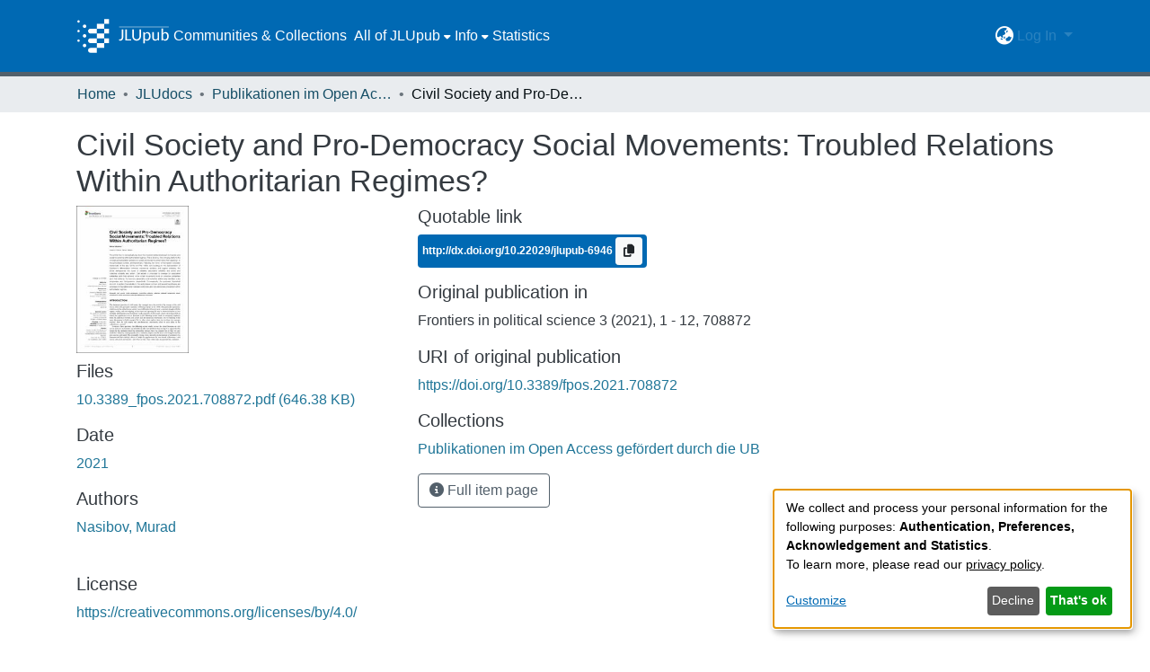

--- FILE ---
content_type: text/html; charset=utf-8
request_url: https://jlupub.ub.uni-giessen.de/items/647dead2-ac86-46af-b48d-6c7c48a83a1b
body_size: 67658
content:
<!DOCTYPE html><html lang="de"><head>
  <meta charset="UTF-8">
  <base href="/">
  <title>Civil Society and Pro-Democracy Social Movements: Troubled Relations Within Authoritarian Regimes?</title>
  <meta name="viewport" content="width=device-width,minimum-scale=1">
  <meta http-equiv="cache-control" content="no-store">
<link rel="stylesheet" href="styles.e382c7dd35ca1222.css" media="print" onload="this.media='all'"><noscript><link rel="stylesheet" href="styles.e382c7dd35ca1222.css"></noscript><link rel="stylesheet" type="text/css" class="theme-css" href="jlupub-theme.css"><link rel="icon" href="assets/jlupub/images/favicons/favicon.ico" sizes="any" class="theme-head-tag"><link rel="icon" href="assets/jlupub/images/favicons/favicon.svg" type="image/svg+xml" class="theme-head-tag"><link rel="apple-touch-icon" href="assets/jlupub/images/favicons/apple-touch-icon.png" class="theme-head-tag"><link rel="manifest" href="assets/jlupub/images/favicons/manifest.webmanifest" class="theme-head-tag"><meta name="Generator" content="DSpace 7.6.6-SNAPSHOT"><meta name="title" content="Civil Society and Pro-Democracy Social Movements: Troubled Relations Within Authoritarian Regimes?"><meta name="citation_title" content="Civil Society and Pro-Democracy Social Movements: Troubled Relations Within Authoritarian Regimes?"><meta name="citation_author" content="Nasibov, Murad"><meta name="citation_publication_date" content="2021"><meta name="citation_language" content="en"><meta name="citation_abstract_html_url" content="https://jlupub.ub.uni-giessen.de//handle/jlupub/7496"><style ng-transition="dspace-angular">#skip-to-main-content[_ngcontent-sc435]{position:absolute;top:-40px;left:0;opacity:0;transition:opacity .3s;z-index:calc(var(--ds-nav-z-index) + 1);border-top-left-radius:0;border-top-right-radius:0;border-bottom-left-radius:0}#skip-to-main-content[_ngcontent-sc435]:focus{opacity:1;top:0}</style><style ng-transition="dspace-angular">.notifications-wrapper{z-index:var(--bs-zindex-popover);text-align:right;overflow-wrap:break-word;word-wrap:break-word;-ms-word-break:break-all;word-break:break-all;word-break:break-word;-webkit-hyphens:auto;hyphens:auto}.notifications-wrapper .notification{display:block}.notifications-wrapper.left{left:0}.notifications-wrapper.top{top:0}.notifications-wrapper.right{right:0}.notifications-wrapper.bottom{bottom:0}.notifications-wrapper.center{left:50%;transform:translate(-50%)}.notifications-wrapper.middle{top:50%;transform:translateY(-50%)}.notifications-wrapper.middle.center{transform:translate(-50%,-50%)}@media screen and (max-width: 576px){.notifications-wrapper{width:auto;left:0;right:0}}
</style><style ng-transition="dspace-angular">.live-region[_ngcontent-sc191]{position:fixed;bottom:0;left:0;right:0;padding-left:60px;height:90px;line-height:18px;color:var(--bs-white);background-color:var(--bs-dark);opacity:.94;z-index:var(--ds-live-region-z-index)}</style><style ng-transition="dspace-angular">[_nghost-sc448]{position:fixed;left:0;top:0;z-index:var(--ds-sidebar-z-index)}[_nghost-sc448]   nav#admin-sidebar[_ngcontent-sc448]{max-width:var(--ds-admin-sidebar-fixed-element-width);display:flex;flex-direction:column;flex-wrap:nowrap}[_nghost-sc448]   nav#admin-sidebar[_ngcontent-sc448]   div#sidebar-top-level-items-container[_ngcontent-sc448]{flex:1 1 auto;overflow-x:hidden;overflow-y:auto}[_nghost-sc448]   nav#admin-sidebar[_ngcontent-sc448]   div#sidebar-top-level-items-container[_ngcontent-sc448]::-webkit-scrollbar{width:var(--ds-dark-scrollbar-width);height:3px}[_nghost-sc448]   nav#admin-sidebar[_ngcontent-sc448]   div#sidebar-top-level-items-container[_ngcontent-sc448]::-webkit-scrollbar-button{background-color:var(--ds-dark-scrollbar-bg)}[_nghost-sc448]   nav#admin-sidebar[_ngcontent-sc448]   div#sidebar-top-level-items-container[_ngcontent-sc448]::-webkit-scrollbar-track{background-color:var(--ds-dark-scrollbar-alt-bg)}[_nghost-sc448]   nav#admin-sidebar[_ngcontent-sc448]   div#sidebar-top-level-items-container[_ngcontent-sc448]::-webkit-scrollbar-track-piece{background-color:var(--ds-dark-scrollbar-bg)}[_nghost-sc448]   nav#admin-sidebar[_ngcontent-sc448]   div#sidebar-top-level-items-container[_ngcontent-sc448]::-webkit-scrollbar-thumb{height:50px;background-color:var(--ds-dark-scrollbar-fg);border-radius:3px}[_nghost-sc448]   nav#admin-sidebar[_ngcontent-sc448]   div#sidebar-top-level-items-container[_ngcontent-sc448]::-webkit-scrollbar-corner{background-color:var(--ds-dark-scrollbar-alt-bg)}[_nghost-sc448]   nav#admin-sidebar[_ngcontent-sc448]   div#sidebar-top-level-items-container[_ngcontent-sc448]::-webkit-resizer{background-color:var(--ds-dark-scrollbar-bg)}[_nghost-sc448]   nav#admin-sidebar[_ngcontent-sc448]   img#admin-sidebar-logo[_ngcontent-sc448]{height:var(--ds-admin-sidebar-logo-height)}[_nghost-sc448]   nav#admin-sidebar[_ngcontent-sc448]     .sidebar-full-width-container{width:100%;padding-left:0;padding-right:0;margin-left:0;margin-right:0}[_nghost-sc448]   nav#admin-sidebar[_ngcontent-sc448]     .sidebar-item{padding-top:var(--ds-admin-sidebar-item-padding);padding-bottom:var(--ds-admin-sidebar-item-padding)}[_nghost-sc448]   nav#admin-sidebar[_ngcontent-sc448]     .sidebar-section-wrapper{display:flex;flex-direction:row;flex-wrap:nowrap;align-items:stretch}[_nghost-sc448]   nav#admin-sidebar[_ngcontent-sc448]     .sidebar-section-wrapper>.sidebar-fixed-element-wrapper{min-width:var(--ds-admin-sidebar-fixed-element-width);flex:1 1 auto;display:flex;flex-direction:row;justify-content:center;align-items:center}[_nghost-sc448]   nav#admin-sidebar[_ngcontent-sc448]     .sidebar-section-wrapper>.sidebar-collapsible-element-outer-wrapper{display:flex;flex-wrap:wrap;justify-content:flex-end;max-width:calc(100% - var(--ds-admin-sidebar-fixed-element-width));padding-left:var(--ds-dark-scrollbar-width);overflow-x:hidden}[_nghost-sc448]   nav#admin-sidebar[_ngcontent-sc448]     .sidebar-section-wrapper>.sidebar-collapsible-element-outer-wrapper>.sidebar-collapsible-element-inner-wrapper{min-width:calc(var(--ds-admin-sidebar-collapsible-element-width) - var(--ds-dark-scrollbar-width));height:100%;padding-right:var(--ds-admin-sidebar-item-padding)}[_nghost-sc448]   nav#admin-sidebar[_ngcontent-sc448]{background-color:var(--ds-admin-sidebar-bg)}[_nghost-sc448]   nav#admin-sidebar[_ngcontent-sc448]    {color:#fff}[_nghost-sc448]   nav#admin-sidebar[_ngcontent-sc448]     a{color:var(--ds-admin-sidebar-link-color);text-decoration:none}[_nghost-sc448]   nav#admin-sidebar[_ngcontent-sc448]     a:hover, [_nghost-sc448]   nav#admin-sidebar[_ngcontent-sc448]     a:focus{color:var(--ds-admin-sidebar-link-hover-color)}[_nghost-sc448]   nav#admin-sidebar[_ngcontent-sc448]   div#sidebar-header-container[_ngcontent-sc448]{background-color:var(--ds-admin-sidebar-header-bg)}[_nghost-sc448]   nav#admin-sidebar[_ngcontent-sc448]   div#sidebar-header-container[_ngcontent-sc448]   .sidebar-fixed-element-wrapper[_ngcontent-sc448]{background-color:var(--ds-admin-sidebar-header-bg)}</style><style ng-transition="dspace-angular">[_nghost-sc204]{--ds-header-navbar-border-bottom-style: solid var(--ds-header-navbar-border-bottom-height) var(--ds-header-navbar-border-bottom-color);--ds-expandable-navbar-border-top-style: solid var(--ds-expandable-navbar-border-top-height) var(--ds-expandable-navbar-border-top-color);--ds-expandable-navbar-height: calc(100vh - var(--ds-header-height))}[_nghost-sc204]   div#header-navbar-wrapper[_ngcontent-sc204]{position:relative;border-bottom:var(--ds-header-navbar-border-bottom-style)}[_nghost-sc204]   div#header-navbar-wrapper[_ngcontent-sc204]   div#mobile-navbar-wrapper[_ngcontent-sc204]{width:100%;background-color:var(--ds-expandable-navbar-bg);position:absolute;z-index:var(--ds-nav-z-index);overflow:hidden}[_nghost-sc204]   div#header-navbar-wrapper[_ngcontent-sc204]   div#mobile-navbar-wrapper[_ngcontent-sc204]   nav#collapsible-mobile-navbar[_ngcontent-sc204]{min-height:var(--ds-expandable-navbar-height);height:auto;border-bottom:var(--ds-header-navbar-border-bottom-style)}[_nghost-sc204]     .ds-menu-item, [_nghost-sc204]     .ds-menu-toggler-wrapper{white-space:nowrap;text-decoration:none}[_nghost-sc204]     nav#desktop-navbar #main-site-navigation .ds-menu-item-wrapper, [_nghost-sc204]     nav#desktop-navbar #main-site-navigation .ds-menu-item, [_nghost-sc204]     nav#desktop-navbar #main-site-navigation .ds-menu-toggler-wrapper{display:flex;align-items:center;height:100%}[_nghost-sc204]     nav#desktop-navbar #main-site-navigation .ds-menu-item{padding:var(--ds-navbar-item-vertical-padding) var(--ds-navbar-item-horizontal-padding)}[_nghost-sc204]     nav#desktop-navbar #main-site-navigation .ds-menu-item:hover, [_nghost-sc204]     nav#desktop-navbar #main-site-navigation .ds-menu-item:focus{color:var(--ds-navbar-link-color-hover)!important}[_nghost-sc204]     nav#desktop-navbar #main-site-navigation .ds-menu-item:hover, [_nghost-sc204]     nav#desktop-navbar #main-site-navigation .ds-menu-item:focus{text-decoration:underline;background-color:var(--ds-navbar-link-color-hover-background)}[_nghost-sc204]     nav#desktop-navbar #main-site-navigation .ds-menu-item-wrapper, [_nghost-sc204]     nav#desktop-navbar #main-site-navigation .ds-menu-item, [_nghost-sc204]     nav#desktop-navbar #main-site-navigation .ds-menu-toggler-wrapper{color:var(--ds-navbar-link-color)!important}[_nghost-sc204]     nav#desktop-navbar #main-site-navigation .dropdown-menu{background-color:var(--ds-expandable-navbar-bg)}[_nghost-sc204]     nav#desktop-navbar #main-site-navigation .dropdown-menu .ds-menu-item{padding:var(--ds-navbar-dropdown-item-vertical-padding) var(--ds-navbar-dropdown-item-horizontal-padding);color:var(--ds-navbar-link-color)}[_nghost-sc204]     nav#desktop-navbar #main-site-navigation .dropdown-menu .ds-menu-item:hover, [_nghost-sc204]     nav#desktop-navbar #main-site-navigation .dropdown-menu .ds-menu-item:focus{color:var(--ds-navbar-link-color-hover)!important}[_nghost-sc204]     nav#desktop-navbar #main-site-navigation .dropdown-menu .ds-menu-item:hover, [_nghost-sc204]     nav#desktop-navbar #main-site-navigation .dropdown-menu .ds-menu-item:focus{text-decoration:underline;background-color:var(--ds-navbar-link-color-hover-background)}[_nghost-sc204]     nav#collapsible-mobile-navbar{border-top:var(--ds-expandable-navbar-border-top-style);padding-top:var(--ds-expandable-navbar-padding-top)}[_nghost-sc204]     nav#collapsible-mobile-navbar #main-site-navigation .ds-menu-item{padding:var(--ds-expandable-navbar-item-vertical-padding) 0}[_nghost-sc204]     nav#collapsible-mobile-navbar #main-site-navigation .ds-menu-item-wrapper, [_nghost-sc204]     nav#collapsible-mobile-navbar #main-site-navigation .ds-menu-item, [_nghost-sc204]     nav#collapsible-mobile-navbar #main-site-navigation .ds-menu-toggler-wrapper{color:var(--ds-navbar-link-color)!important}[_nghost-sc204]     nav#collapsible-mobile-navbar #main-site-navigation .ds-menu-item-wrapper:hover, [_nghost-sc204]     nav#collapsible-mobile-navbar #main-site-navigation .ds-menu-item-wrapper:focus, [_nghost-sc204]     nav#collapsible-mobile-navbar #main-site-navigation .ds-menu-item:hover, [_nghost-sc204]     nav#collapsible-mobile-navbar #main-site-navigation .ds-menu-item:focus, [_nghost-sc204]     nav#collapsible-mobile-navbar #main-site-navigation .ds-menu-toggler-wrapper:hover, [_nghost-sc204]     nav#collapsible-mobile-navbar #main-site-navigation .ds-menu-toggler-wrapper:focus{color:var(--ds-navbar-link-color-hover)!important}[_nghost-sc204]     nav#collapsible-mobile-navbar #main-site-navigation .ds-menu-item-wrapper:hover, [_nghost-sc204]     nav#collapsible-mobile-navbar #main-site-navigation .ds-menu-item-wrapper:focus, [_nghost-sc204]     nav#collapsible-mobile-navbar #main-site-navigation .ds-menu-item:hover, [_nghost-sc204]     nav#collapsible-mobile-navbar #main-site-navigation .ds-menu-item:focus, [_nghost-sc204]     nav#collapsible-mobile-navbar #main-site-navigation .ds-menu-toggler-wrapper:hover, [_nghost-sc204]     nav#collapsible-mobile-navbar #main-site-navigation .ds-menu-toggler-wrapper:focus{text-decoration:underline;background-color:var(--ds-navbar-link-color-hover-background)}</style><style ng-transition="dspace-angular">[_nghost-sc201]   footer[_ngcontent-sc201]{background-color:var(--ds-footer-bg);text-align:center;z-index:var(--ds-footer-z-index);border-top:var(--ds-footer-border);padding:var(--ds-footer-padding)}[_nghost-sc201]   footer[_ngcontent-sc201]   p[_ngcontent-sc201]{margin:0}[_nghost-sc201]   footer[_ngcontent-sc201]   div[_ngcontent-sc201] > img[_ngcontent-sc201]{height:var(--ds-footer-logo-height)}[_nghost-sc201]   footer[_ngcontent-sc201]   .top-footer[_ngcontent-sc201]{background-color:var(--ds-top-footer-bg);padding:var(--ds-footer-padding);margin:calc(var(--ds-footer-padding) * -1)}[_nghost-sc201]   footer[_ngcontent-sc201]   .bottom-footer[_ngcontent-sc201]   ul[_ngcontent-sc201]   li[_ngcontent-sc201]{display:inline-flex}[_nghost-sc201]   footer[_ngcontent-sc201]   .bottom-footer[_ngcontent-sc201]   ul[_ngcontent-sc201]   li[_ngcontent-sc201]   a[_ngcontent-sc201], [_nghost-sc201]   footer[_ngcontent-sc201]   .bottom-footer[_ngcontent-sc201]   ul[_ngcontent-sc201]   li[_ngcontent-sc201]   .btn-link[_ngcontent-sc201]{padding:0 calc(var(--bs-spacer) / 2);color:inherit;font-size:.875em}[_nghost-sc201]   footer[_ngcontent-sc201]   .bottom-footer[_ngcontent-sc201]   ul[_ngcontent-sc201]   li[_ngcontent-sc201]   a[_ngcontent-sc201]:focus, [_nghost-sc201]   footer[_ngcontent-sc201]   .bottom-footer[_ngcontent-sc201]   ul[_ngcontent-sc201]   li[_ngcontent-sc201]   .btn-link[_ngcontent-sc201]:focus{box-shadow:none;text-decoration:underline}[_nghost-sc201]   footer[_ngcontent-sc201]   .bottom-footer[_ngcontent-sc201]   ul[_ngcontent-sc201]   li[_ngcontent-sc201]   a.focus-visible[_ngcontent-sc201], [_nghost-sc201]   footer[_ngcontent-sc201]   .bottom-footer[_ngcontent-sc201]   ul[_ngcontent-sc201]   li[_ngcontent-sc201]   .btn-link.focus-visible[_ngcontent-sc201]{box-shadow:0 0 0 .2rem #ffffff80}[_nghost-sc201]   footer[_ngcontent-sc201]   .bottom-footer[_ngcontent-sc201]   ul[_ngcontent-sc201]   li[_ngcontent-sc201]   a[_ngcontent-sc201]:focus-visible, [_nghost-sc201]   footer[_ngcontent-sc201]   .bottom-footer[_ngcontent-sc201]   ul[_ngcontent-sc201]   li[_ngcontent-sc201]   .btn-link[_ngcontent-sc201]:focus-visible{box-shadow:0 0 0 .2rem #ffffff80}[_nghost-sc201]   footer[_ngcontent-sc201]   .bottom-footer[_ngcontent-sc201]   ul[_ngcontent-sc201]   li[_ngcontent-sc201]:not(:last-child):after{content:"";border-right:1px var(--bs-secondary) solid}</style><style ng-transition="dspace-angular">@media (max-width: 991.98px){.container[_ngcontent-sc289]{width:100%;max-width:none}}</style><style ng-transition="dspace-angular">@charset "UTF-8";.nav-breadcrumb[_ngcontent-sc429]{background-color:var(--ds-breadcrumb-bg)}.breadcrumb[_ngcontent-sc429]{border-radius:0;padding-bottom:calc(var(--ds-content-spacing) / 2);padding-top:calc(var(--ds-content-spacing) / 2);background-color:var(--ds-breadcrumb-bg)}li.breadcrumb-item[_ngcontent-sc429]{display:flex}.breadcrumb-item-limiter[_ngcontent-sc429]{display:inline-block;max-width:var(--ds-breadcrumb-max-length)}.breadcrumb-item-limiter[_ngcontent-sc429] > *[_ngcontent-sc429]{max-width:100%;display:block}li.breadcrumb-item[_ngcontent-sc429]   a[_ngcontent-sc429]{color:var(--ds-breadcrumb-link-color)}li.breadcrumb-item.active[_ngcontent-sc429]{color:var(--ds-breadcrumb-link-active-color)}.breadcrumb-item[_ngcontent-sc429] + .breadcrumb-item[_ngcontent-sc429]:before{content:"\2022"!important}.breadcrumb-item[_ngcontent-sc429] + .breadcrumb-item[_ngcontent-sc429]:before{display:block}</style><style ng-transition="dspace-angular">.left-column[_ngcontent-sc286]{float:left;text-align:left}.right-column[_ngcontent-sc286]{float:right;text-align:right}</style><style ng-transition="dspace-angular">[_nghost-sc39]{width:100%}</style><style ng-transition="dspace-angular">.badge.badge-info[_ngcontent-sc306]{background-color:var(--ds-header-navbar-border-top-color)}.doi[_ngcontent-sc306]{color:#fff}</style><style ng-transition="dspace-angular">[_nghost-sc161]   .simple-view-element[_ngcontent-sc161]{margin-bottom:15px}[_nghost-sc161]   .simple-view-element-header[_ngcontent-sc161]{font-size:1.25rem}</style><style ng-transition="dspace-angular">[_nghost-sc199]   #main-site-header[_ngcontent-sc199]{min-height:var(--ds-header-height)}@media (min-width: 768px){[_nghost-sc199]   #main-site-header[_ngcontent-sc199]{height:var(--ds-header-height)}}[_nghost-sc199]   #main-site-header[_ngcontent-sc199]{background-color:var(--ds-header-bg)}[_nghost-sc199]   #main-site-header-container[_ngcontent-sc199]{min-height:var(--ds-header-height)}[_nghost-sc199]   img#header-logo[_ngcontent-sc199]{height:var(--ds-header-logo-height)}[_nghost-sc199]   button#navbar-toggler[_ngcontent-sc199]{color:var(--ds-header-icon-color)}[_nghost-sc199]   button#navbar-toggler[_ngcontent-sc199]:hover{color:var(--ds-header-icon-color-hover)}[_nghost-sc199]   button#navbar-toggler[_ngcontent-sc199]:focus{color:var(--ds-header-icon-color)}</style><style ng-transition="dspace-angular">.ds-context-help-toggle[_ngcontent-sc196]{color:var(--ds-header-icon-color);background-color:var(--ds-header-bg)}.ds-context-help-toggle[_ngcontent-sc196]:hover, .ds-context-help-toggle[_ngcontent-sc196]:focus{color:var(--ds-header-icon-color-hover)}</style><style ng-transition="dspace-angular">.dropdown-toggle[_ngcontent-sc440]:after{display:none}.dropdown-toggle[_ngcontent-sc440]{color:var(--ds-header-icon-color)}.dropdown-toggle[_ngcontent-sc440]:hover, .dropdown-toggle[_ngcontent-sc440]:focus{color:var(--ds-header-icon-color-hover);background-color:var(--ds-navbar-link-color-hover-background);border-radius:1rem}.dropdown-menu[_ngcontent-sc440]{background-color:var(--ds-header-bg);color:var(--ds-header-icon-color);border:none}.dropdown-item[_ngcontent-sc440]{cursor:pointer;color:var(--ds-header-icon-color)}.dropdown-item[_ngcontent-sc440]:hover, .dropdown-item[_ngcontent-sc440]:focus{color:var(--ds-header-icon-color-hover);text-decoration:underline;background-color:var(--ds-navbar-link-color-hover-background)}</style><style ng-transition="dspace-angular">#loginDropdownMenu[_ngcontent-sc449], #logoutDropdownMenu[_ngcontent-sc449]{min-width:330px;z-index:1002;background-color:var(--ds-header-bg);border:none}#loginDropdownMenua[_ngcontent-sc449], #logoutDropdownMenua[_ngcontent-sc449]{color:var(--ds-navbar-link-color)!important}#loginDropdownMenu[_ngcontent-sc449]{min-height:75px}.dropdown-item.active[_ngcontent-sc449], .dropdown-item[_ngcontent-sc449]:active, .dropdown-item[_ngcontent-sc449]:hover, .dropdown-item[_ngcontent-sc449]:focus{background-color:#0000!important}.loginLink[_ngcontent-sc449], .dropdownLogin[_ngcontent-sc449], .logoutLink[_ngcontent-sc449], .dropdownLogout[_ngcontent-sc449]{color:var(--ds-navbar-link-color);padding:.3rem}.loginLink[_ngcontent-sc449]:hover, .loginLink[_ngcontent-sc449]:focus, .dropdownLogin[_ngcontent-sc449]:hover, .dropdownLogin[_ngcontent-sc449]:focus, .logoutLink[_ngcontent-sc449]:hover, .logoutLink[_ngcontent-sc449]:focus, .dropdownLogout[_ngcontent-sc449]:hover, .dropdownLogout[_ngcontent-sc449]:focus{color:var(--ds-navbar-link-color-hover);text-decoration:underline;background-color:var(--ds-navbar-link-color-hover-background)}.dropdownLogin[_ngcontent-sc449]:not(.focus-visible).active, .dropdownLogin[_ngcontent-sc449]:not(.focus-visible):active, .dropdownLogin[_ngcontent-sc449]:not(.focus-visible).active:focus, .dropdownLogin[_ngcontent-sc449]:not(.focus-visible):active:focus, .dropdownLogout[_ngcontent-sc449]:not(.focus-visible).active, .dropdownLogout[_ngcontent-sc449]:not(.focus-visible):active, .dropdownLogout[_ngcontent-sc449]:not(.focus-visible).active:focus, .dropdownLogout[_ngcontent-sc449]:not(.focus-visible):active:focus{box-shadow:unset}.dropdownLogin[_ngcontent-sc449]:not(:focus-visible).active, .dropdownLogin[_ngcontent-sc449]:not(:focus-visible):active, .dropdownLogin[_ngcontent-sc449]:not(:focus-visible).active:focus, .dropdownLogin[_ngcontent-sc449]:not(:focus-visible):active:focus, .dropdownLogout[_ngcontent-sc449]:not(:focus-visible).active, .dropdownLogout[_ngcontent-sc449]:not(:focus-visible):active, .dropdownLogout[_ngcontent-sc449]:not(:focus-visible).active:focus, .dropdownLogout[_ngcontent-sc449]:not(:focus-visible):active:focus{box-shadow:unset}</style><style ng-transition="dspace-angular">.loader[_ngcontent-sc73]{margin:0 25px}span[_ngcontent-sc73]{display:block;margin:0 auto}span[class*=l-][_ngcontent-sc73]{height:4px;width:4px;background:#000;display:inline-block;margin:12px 2px;border-radius:100%;-webkit-border-radius:100%;-moz-border-radius:100%;-webkit-animation:_ngcontent-sc73_loader 2s infinite;-webkit-animation-timing-function:cubic-bezier(.03,.615,.995,.415);-webkit-animation-fill-mode:both;-moz-animation:loader 2s infinite;-moz-animation-timing-function:cubic-bezier(.03,.615,.995,.415);-moz-animation-fill-mode:both;-ms-animation:loader 2s infinite;-ms-animation-timing-function:cubic-bezier(.03,.615,.995,.415);-ms-animation-fill-mode:both;animation:_ngcontent-sc73_loader 2s infinite;animation-timing-function:cubic-bezier(.03,.615,.995,.415);animation-fill-mode:both}span.l-1[_ngcontent-sc73]{animation-delay:1s;-ms-animation-delay:1s;-moz-animation-delay:1s}span.l-2[_ngcontent-sc73]{animation-delay:.9s;-ms-animation-delay:.9s;-moz-animation-delay:.9s}span.l-3[_ngcontent-sc73]{animation-delay:.8s;-ms-animation-delay:.8s;-moz-animation-delay:.8s}span.l-4[_ngcontent-sc73]{animation-delay:.7s;-ms-animation-delay:.7s;-moz-animation-delay:.7s}span.l-5[_ngcontent-sc73]{animation-delay:.6s;-ms-animation-delay:.6s;-moz-animation-delay:.6s}span.l-6[_ngcontent-sc73]{animation-delay:.5s;-ms-animation-delay:.5s;-moz-animation-delay:.5s}span.l-7[_ngcontent-sc73]{animation-delay:.4s;-ms-animation-delay:.4s;-moz-animation-delay:.4s}span.l-8[_ngcontent-sc73]{animation-delay:.3s;-ms-animation-delay:.3s;-moz-animation-delay:.3s}span.l-9[_ngcontent-sc73]{animation-delay:.2s;-ms-animation-delay:.2s;-moz-animation-delay:.2s}span.l-9[_ngcontent-sc73]{animation-delay:.1s;-ms-animation-delay:.1s;-moz-animation-delay:.1s}span.l-10[_ngcontent-sc73]{animation-delay:0s;-ms-animation-delay:0s;-moz-animation-delay:0s}@keyframes _ngcontent-sc73_loader{0%{transform:translate(-30px);opacity:0}25%{opacity:1}50%{transform:translate(30px);opacity:0}to{opacity:0}}.spinner[_ngcontent-sc73]{color:var(--bs-gray-600)}</style><style ng-transition="dspace-angular">[_nghost-sc49]   .ds-menu-item[_ngcontent-sc49]{display:inline-block}[_nghost-sc49]   .ds-menu-item[_ngcontent-sc49]   .fa-solid[_ngcontent-sc49]{padding-left:8px;margin-left:auto}</style><style ng-transition="dspace-angular">.login-container[_ngcontent-sc441]{max-width:350px}a[_ngcontent-sc441]{white-space:normal;padding:.25rem .75rem}</style><style ng-transition="dspace-angular">[_nghost-sc46]   .ds-menu-item-wrapper[_ngcontent-sc46]{position:relative}[_nghost-sc46]   .dropdown-menu[_ngcontent-sc46]{overflow:hidden}@media (max-width: 767.98px){[_nghost-sc46]   .dropdown-menu[_ngcontent-sc46]{border:0;background-color:var(--ds-expandable-navbar-bg)}}@media (min-width: 768px){[_nghost-sc46]   .dropdown-menu[_ngcontent-sc46]{border-top-left-radius:0;border-top-right-radius:0;background-color:var(--ds-navbar-dropdown-bg)}}[_nghost-sc46]   .toggle-menu-icon[_ngcontent-sc46], [_nghost-sc46]   .toggle-menu-icon[_ngcontent-sc46]:hover{text-decoration:none}</style><style ng-transition="dspace-angular">[_nghost-sc50]   .ds-menu-item[_ngcontent-sc50]{display:inline-block}[_nghost-sc50]   .ds-menu-item[_ngcontent-sc50]   .fa-solid[_ngcontent-sc50]{padding-left:8px;margin-left:auto}</style><style ng-transition="dspace-angular">[_nghost-sc136]     .card{margin-bottom:var(--ds-submission-sections-margin-bottom);overflow:unset}.section-focus[_ngcontent-sc136]{border-radius:var(--bs-border-radius);box-shadow:var(--bs-btn-focus-box-shadow)}[_nghost-sc136]     .card:first-of-type{border-bottom:var(--bs-card-border-width) solid var(--bs-card-border-color)!important;border-bottom-left-radius:var(--bs-card-border-radius)!important;border-bottom-right-radius:var(--bs-card-border-radius)!important}[_nghost-sc136]     .card-header button{box-shadow:none!important}[_nghost-sc136]     .card-header button{width:100%}</style><style ng-transition="dspace-angular">.form-login[_ngcontent-sc137]   .form-control[_ngcontent-sc137]:focus{z-index:2}.form-login[_ngcontent-sc137]   input[type=email][_ngcontent-sc137]{margin-bottom:-1px;border-bottom-right-radius:0;border-bottom-left-radius:0}.form-login[_ngcontent-sc137]   input[type=password][_ngcontent-sc137]{border-top-left-radius:0;border-top-right-radius:0}.dropdown-item[_ngcontent-sc137]{white-space:normal;padding:.25rem .75rem;color:var(--ds-navbar-link-color)}.dropdown-item[_ngcontent-sc137]:hover, .dropdown-item[_ngcontent-sc137]:focus{color:var(--ds-navbar-link-color-hover);text-decoration:underline;background-color:var(--ds-navbar-link-color-hover-background)}</style><link href="https://jlupub.ub.uni-giessen.de/bitstreams/565490da-030b-4c9e-83a2-57305f79bebb/download" rel="item" type="application/pdf"><link href="https://jlupub.ub.uni-giessen.de/signposting/describedby/647dead2-ac86-46af-b48d-6c7c48a83a1b" rel="describedby" type="application/vnd.datacite.datacite+xml"><link href="https://jlupub.ub.uni-giessen.de//handle/jlupub/7496" rel="cite-as"><link href="https://creativecommons.org/licenses/by/4.0/" rel="license"><link href="https://jlupub.ub.uni-giessen.de/signposting/linksets/647dead2-ac86-46af-b48d-6c7c48a83a1b" rel="linkset" type="application/linkset"><link href="https://jlupub.ub.uni-giessen.de/signposting/linksets/647dead2-ac86-46af-b48d-6c7c48a83a1b/json" rel="linkset" type="application/linkset+json"><link href="https://schema.org/AboutPage" rel="type"><link href="https://schema.org/CreativeWork" rel="type"><style ng-transition="dspace-angular">.limit-width[_ngcontent-sc74]{max-width:var(--ds-thumbnail-max-width)}img[_ngcontent-sc74]{max-width:100%}.outer[_ngcontent-sc74]{position:relative}.outer[_ngcontent-sc74]:before{display:block;content:"";width:100%;padding-top:141.4285714286%}.outer[_ngcontent-sc74] > .inner[_ngcontent-sc74]{position:absolute;inset:0}.outer[_ngcontent-sc74] > .inner[_ngcontent-sc74] > .thumbnail-placeholder[_ngcontent-sc74]{background:var(--ds-thumbnail-placeholder-background);border:var(--ds-thumbnail-placeholder-border);color:var(--ds-thumbnail-placeholder-color);font-weight:700}.outer[_ngcontent-sc74] > .inner[_ngcontent-sc74] > .centered[_ngcontent-sc74]{width:100%;height:100%;display:flex;justify-content:center;align-items:center;text-align:center}</style><meta name="citation_pdf_url" content="https://sv16020.ub.uni-giessen.de:4000/bitstreams/565490da-030b-4c9e-83a2-57305f79bebb/download"></head>

<body>
  <ds-app _nghost-sc26="" ng-version="15.2.10" ng-server-context="ssr"><ds-themed-root _ngcontent-sc26="" data-used-theme="base"><ds-root _nghost-sc435="" class="ng-tns-c435-0 ng-star-inserted"><button _ngcontent-sc435="" id="skip-to-main-content" class="sr-only ng-tns-c435-0"> Skip to main content
</button><div _ngcontent-sc435="" class="outer-wrapper ng-tns-c435-0 ng-trigger ng-trigger-slideSidebarPadding" style="padding-left:0;"><ds-themed-admin-sidebar _ngcontent-sc435="" class="ng-tns-c435-0" data-used-theme="jlupub"><ds-admin-sidebar _nghost-sc448="" class="ng-tns-c448-1 ng-star-inserted" style=""><!----></ds-admin-sidebar><!----></ds-themed-admin-sidebar><div _ngcontent-sc435="" class="inner-wrapper ng-tns-c435-0"><ds-system-wide-alert-banner _ngcontent-sc435="" class="ng-tns-c435-0" _nghost-sc431=""><!----></ds-system-wide-alert-banner><ds-themed-header-navbar-wrapper _ngcontent-sc435="" class="ng-tns-c435-0" data-used-theme="jlupub"><ds-header-navbar-wrapper _nghost-sc204="" class="ng-tns-c204-2 ng-star-inserted" style=""><div _ngcontent-sc204="" id="header-navbar-wrapper" class="ng-tns-c204-2"><ds-themed-header _ngcontent-sc204="" class="ng-tns-c204-2" data-used-theme="jlupub"><ds-header _nghost-sc199="" class="ng-star-inserted"><header _ngcontent-sc199="" id="main-site-header"><div _ngcontent-sc199="" id="main-site-header-container" class="container h-100 d-flex flex-row flex-wrap align-items-center justify-content-between gapx-3 gapy-2"><div _ngcontent-sc199="" id="header-left" class="h-100 flex-fill d-flex flex-row flex-nowrap justify-content-start align-items-center gapx-3" role="presentation"><a _ngcontent-sc199="" routerlink="/home" class="d-block my-2 my-md-0" aria-label="Startseite" href="/home"><img _ngcontent-sc199="" id="header-logo" src="assets/jlupub/images/jlupub-logo.svg" alt="Logo des Repositoriums"></a><nav _ngcontent-sc199="" id="desktop-navbar" class="navbar navbar-expand p-0 align-items-stretch align-self-stretch ng-star-inserted" aria-label="Hauptnavigationsleiste"><ds-themed-navbar _ngcontent-sc199="" data-used-theme="jlupub"><ds-navbar _nghost-sc195="" class="ng-tns-c195-4 ng-star-inserted" style=""><!----><div _ngcontent-sc195="" role="menubar" id="main-site-navigation" class="navbar-nav h-100 align-items-md-stretch gapx-3 ng-tns-c195-4 navbar-nav-desktop"><ds-navbar-section _nghost-sc45="" class="ng-star-inserted"><div _ngcontent-sc45="" class="ds-menu-item-wrapper text-md-center" id="navbar-section-browse_global_communities_and_collections"><ds-link-menu-item _nghost-sc49="" class="ng-star-inserted"><a _ngcontent-sc49="" role="menuitem" href="/community-list" tabindex="0" class="ds-menu-item" data-test="link-menu-item.menu.section.browse_global_communities_and_collections">Bereiche &amp; Sammlungen</a></ds-link-menu-item><!----></div></ds-navbar-section><!----><!----><ds-themed-expandable-navbar-section class="ng-star-inserted" data-used-theme="base"><ds-expandable-navbar-section _nghost-sc46="" class="ng-tns-c46-6 ng-star-inserted"><div _ngcontent-sc46="" data-test="navbar-section-wrapper" class="ds-menu-item-wrapper text-md-center ng-tns-c46-6" id="expandable-navbar-section-browse_global"><a _ngcontent-sc46="" href="javascript:void(0);" routerlinkactive="active" role="menuitem" aria-haspopup="menu" data-test="navbar-section-toggler" class="d-flex flex-row flex-nowrap align-items-center gapx-1 ds-menu-toggler-wrapper ng-tns-c46-6" aria-expanded="false" aria-controls="expandable-navbar-section-browse_global-dropdown"><span _ngcontent-sc46="" class="flex-fill ng-tns-c46-6"><ds-text-menu-item _nghost-sc50="" class="ng-star-inserted"><span _ngcontent-sc50="" tabindex="0" role="button" class="ds-menu-item">Das gesamte Repositorium</span></ds-text-menu-item><!----></span><i _ngcontent-sc46="" aria-hidden="true" class="fas fa-caret-down fa-xs toggle-menu-icon ng-tns-c46-6"></i></a><!----></div></ds-expandable-navbar-section><!----></ds-themed-expandable-navbar-section><!----><!----><ds-themed-expandable-navbar-section class="ng-star-inserted" data-used-theme="base"><ds-expandable-navbar-section _nghost-sc46="" class="ng-tns-c46-7 ng-star-inserted"><div _ngcontent-sc46="" data-test="navbar-section-wrapper" class="ds-menu-item-wrapper text-md-center ng-tns-c46-7" id="expandable-navbar-section-info-list"><a _ngcontent-sc46="" href="javascript:void(0);" routerlinkactive="active" role="menuitem" aria-haspopup="menu" data-test="navbar-section-toggler" class="d-flex flex-row flex-nowrap align-items-center gapx-1 ds-menu-toggler-wrapper ng-tns-c46-7" aria-expanded="false" aria-controls="expandable-navbar-section-info-list-dropdown"><span _ngcontent-sc46="" class="flex-fill ng-tns-c46-7"><ds-text-menu-item _nghost-sc50="" class="ng-star-inserted"><span _ngcontent-sc50="" tabindex="0" role="button" class="ds-menu-item">Info</span></ds-text-menu-item><!----></span><i _ngcontent-sc46="" aria-hidden="true" class="fas fa-caret-down fa-xs toggle-menu-icon ng-tns-c46-7"></i></a><!----></div></ds-expandable-navbar-section><!----></ds-themed-expandable-navbar-section><!----><!----><ds-navbar-section _nghost-sc45="" class="ng-star-inserted"><div _ngcontent-sc45="" class="ds-menu-item-wrapper text-md-center" id="navbar-section-statistics_item_647dead2-ac86-46af-b48d-6c7c48a83a1b"><ds-link-menu-item _nghost-sc49="" class="ng-star-inserted"><a _ngcontent-sc49="" role="menuitem" href="/statistics/items/647dead2-ac86-46af-b48d-6c7c48a83a1b" tabindex="0" class="ds-menu-item" data-test="link-menu-item.menu.section.statistics">Statistiken</a></ds-link-menu-item><!----></div></ds-navbar-section><!----><!----><!----></div></ds-navbar><!----></ds-themed-navbar></nav><!----></div><div _ngcontent-sc199="" id="header-right" class="h-100 d-flex flex-row flex-nowrap justify-content-end align-items-center gapx-1 ml-auto"><div _ngcontent-sc199="" role="menubar" class="h-100 d-flex flex-row flex-nowrap align-items-center gapx-1"><ds-themed-lang-switch _ngcontent-sc199="" data-used-theme="jlupub"><ds-lang-switch _nghost-sc440="" class="ng-star-inserted" style=""><div _ngcontent-sc440="" ngbdropdown="" display="dynamic" placement="bottom-right" class="navbar-nav ng-star-inserted dropdown"><button _ngcontent-sc440="" role="button" aria-controls="language-menu-list" aria-haspopup="menu" data-toggle="dropdown" ngbdropdowntoggle="" data-test="lang-switch" tabindex="0" class="dropdown-toggle btn btn-link px-0" title="Sprachumschalter" aria-label="Sprachumschalter" aria-expanded="false"><i _ngcontent-sc440="" class="fas fa-globe-asia fa-lg fa-fw"></i></button><div _ngcontent-sc440="" ngbdropdownmenu="" role="listbox" id="language-menu-list" class="dropdown-menu" aria-label="Sprachumschalter" x-placement="bottom-right"><div _ngcontent-sc440="" tabindex="0" role="option" class="dropdown-item ng-star-inserted" lang="en" aria-selected="false"> English </div><div _ngcontent-sc440="" tabindex="0" role="option" class="dropdown-item active ng-star-inserted" lang="de" aria-selected="true"> Deutsch </div><!----></div></div><!----></ds-lang-switch><!----></ds-themed-lang-switch><ds-context-help-toggle _ngcontent-sc199="" _nghost-sc196="" class="d-none"><!----></ds-context-help-toggle><ds-impersonate-navbar _ngcontent-sc199="" class="d-none"><!----></ds-impersonate-navbar><ds-themed-auth-nav-menu _ngcontent-sc199="" data-used-theme="jlupub"><ds-auth-nav-menu _nghost-sc449="" class="ng-tns-c449-5 ng-star-inserted" style=""><div _ngcontent-sc449="" data-test="auth-nav" class="navbar-nav mr-auto ng-tns-c449-5 ng-star-inserted"><div _ngcontent-sc449="" class="nav-item ng-tns-c449-5 ng-star-inserted"><div _ngcontent-sc449="" ngbdropdown="" display="dynamic" placement="bottom-right" class="d-inline-block ng-tns-c449-5 ng-trigger ng-trigger-fadeInOut dropdown" style=""><button _ngcontent-sc449="" role="button" tabindex="0" aria-haspopup="menu" aria-controls="loginDropdownMenu" ngbdropdowntoggle="" class="dropdown-toggle dropdownLogin btn btn-link px-0 ng-tns-c449-5" aria-label="Anmelden" aria-expanded="false"> Anmelden </button><div _ngcontent-sc449="" id="loginDropdownMenu" ngbdropdownmenu="" role="dialog" aria-modal="true" class="ng-tns-c449-5 dropdown-menu" aria-label="Anmelden" x-placement="bottom-right"><ds-themed-log-in _ngcontent-sc449="" class="ng-tns-c449-5" data-used-theme="jlupub"><ds-log-in _nghost-sc441="" class="ng-star-inserted"><!----><div _ngcontent-sc441="" class="px-4 py-3 mx-auto login-container ng-star-inserted"><ds-log-in-container _ngcontent-sc441="" _nghost-sc136="" class="ng-star-inserted"><ds-log-in-password _nghost-sc137="" class="ng-tns-c137-8 ng-star-inserted"><form _ngcontent-sc137="" novalidate="" class="form-login ng-tns-c137-8 ng-untouched ng-pristine ng-invalid"><input _ngcontent-sc137="" autocomplete="username" autofocus="" formcontrolname="email" required="" type="email" class="form-control form-control-lg position-relative ng-tns-c137-8 ng-untouched ng-pristine ng-invalid" placeholder="Benutzername" aria-label="Benutzername" value=""><input _ngcontent-sc137="" autocomplete="current-password" formcontrolname="password" required="" type="password" class="form-control form-control-lg position-relative mb-3 ng-tns-c137-8 ng-untouched ng-pristine ng-invalid" placeholder="Passwort" aria-label="Passwort" value=""><!----><!----><button _ngcontent-sc137="" type="submit" role="button" tabindex="0" class="btn btn-lg btn-primary btn-block mt-3 ng-tns-c137-8 disabled" aria-disabled="true"><i _ngcontent-sc137="" class="fas fa-sign-in-alt ng-tns-c137-8"></i> Anmelden</button></form><div _ngcontent-sc137="" class="mt-2 ng-tns-c137-8"><!----><!----><a _ngcontent-sc137="" role="menuitem" class="dropdown-item ng-tns-c137-8" href="/forgot"> Passwort vergessen? </a><a _ngcontent-sc137="" role="menuitem" class="dropdown-item ng-tns-c137-8 ng-star-inserted" href="/login"> Infos zur Registrierung </a><!----></div></ds-log-in-password><!----></ds-log-in-container><!----><!----><!----></div><!----></ds-log-in><!----></ds-themed-log-in></div></div></div><!----><!----></div><!----><!----></ds-auth-nav-menu><!----></ds-themed-auth-nav-menu></div><!----></div></div></header></ds-header><!----></ds-themed-header><!----></div></ds-header-navbar-wrapper><!----></ds-themed-header-navbar-wrapper><ds-themed-breadcrumbs _ngcontent-sc435="" class="ng-tns-c435-0" data-used-theme="base"><ds-breadcrumbs _nghost-sc429="" class="ng-star-inserted" style=""><nav _ngcontent-sc429="" aria-label="breadcrumb" class="nav-breadcrumb ng-star-inserted"><ol _ngcontent-sc429="" class="container breadcrumb my-0"><li _ngcontent-sc429="" class="breadcrumb-item ng-star-inserted"><div _ngcontent-sc429="" class="breadcrumb-item-limiter"><a _ngcontent-sc429="" placement="bottom" role="link" tabindex="0" class="text-truncate" href="/">Startseite</a><!----></div></li><!----><li _ngcontent-sc429="" class="breadcrumb-item ng-star-inserted"><div _ngcontent-sc429="" class="breadcrumb-item-limiter"><a _ngcontent-sc429="" placement="bottom" role="link" tabindex="0" class="text-truncate" href="/communities/e0bda5a2-62a9-411d-bc11-f710655adf5b">JLUdocs</a><!----></div></li><!----><!----><li _ngcontent-sc429="" class="breadcrumb-item ng-star-inserted"><div _ngcontent-sc429="" class="breadcrumb-item-limiter"><a _ngcontent-sc429="" placement="bottom" role="link" tabindex="0" class="text-truncate" href="/collections/7774abb7-f5f6-4427-bc26-678aad983744">Publikationen im Open Access gefördert durch die UB</a><!----></div></li><!----><!----><li _ngcontent-sc429="" aria-current="page" class="breadcrumb-item active ng-star-inserted"><div _ngcontent-sc429="" class="breadcrumb-item-limiter"><div _ngcontent-sc429="" class="text-truncate">Civil Society and Pro-Democracy Social Movements: Troubled Relations Within Authoritarian Regimes?</div></div></li><!----><!----><!----></ol></nav><!----><!----><!----><!----><!----></ds-breadcrumbs><!----></ds-themed-breadcrumbs><main _ngcontent-sc435="" id="main-content" class="my-cs ng-tns-c435-0"><!----><div _ngcontent-sc435="" class="ng-tns-c435-0"><router-outlet _ngcontent-sc435="" class="ng-tns-c435-0"></router-outlet><ds-themed-item-page class="ng-star-inserted" style="" data-used-theme="base"><ds-item-page _nghost-sc289="" class="ng-tns-c289-3 ng-star-inserted" style=""><div _ngcontent-sc289="" class="container ng-tns-c289-3 ng-star-inserted"><div _ngcontent-sc289="" class="item-page ng-tns-c289-3 ng-trigger ng-trigger-fadeInOut ng-star-inserted" style=""><div _ngcontent-sc289="" class="ng-tns-c289-3 ng-star-inserted" style=""><ds-themed-item-alerts _ngcontent-sc289="" class="ng-tns-c289-3" data-used-theme="base"><ds-item-alerts _nghost-sc421="" class="ng-star-inserted"><div _ngcontent-sc421=""><!----><!----></div></ds-item-alerts><!----></ds-themed-item-alerts><ds-item-versions-notice _ngcontent-sc289="" class="ng-tns-c289-3"><!----></ds-item-versions-notice><ds-listable-object-component-loader _ngcontent-sc289="" _nghost-sc39="" class="ng-tns-c289-3 ng-star-inserted"><ds-untyped-item _nghost-sc439="" class="ng-star-inserted"><!----><!----><div _ngcontent-sc439="" class="d-flex flex-row"><ds-themed-item-page-title-field _ngcontent-sc439="" class="mr-auto" data-used-theme="base"><ds-item-page-title-field class="ng-star-inserted"><h1 class="item-page-title-field"><!----><span class="dont-break-out">Civil Society and Pro-Democracy Social Movements: Troubled Relations Within Authoritarian Regimes?</span></h1></ds-item-page-title-field><!----></ds-themed-item-page-title-field><ds-dso-edit-menu _ngcontent-sc439="" _nghost-sc94=""><div _ngcontent-sc94="" class="dso-edit-menu d-flex"><!----></div></ds-dso-edit-menu></div><div _ngcontent-sc439="" class="row"><div _ngcontent-sc439="" class="col-xs-12 col-md-4"><!----><div _ngcontent-sc439="" class="mb-2 ng-star-inserted"><ds-themed-media-viewer _ngcontent-sc439="" data-used-theme="base"><ds-media-viewer _nghost-sc410="" class="ng-star-inserted"><!----><div _ngcontent-sc410="" class="media-viewer ng-star-inserted" style=""><ds-themed-thumbnail _ngcontent-sc410="" class="ng-star-inserted" data-used-theme="base"><ds-thumbnail _nghost-sc74="" class="ng-star-inserted"><div _ngcontent-sc74="" class="thumbnail limit-width"><div _ngcontent-sc74="" class="thumbnail-content outer ng-star-inserted"><div _ngcontent-sc74="" class="inner"><div _ngcontent-sc74="" class="centered"><ds-themed-loading _ngcontent-sc74="" data-used-theme="base"><ds-loading _nghost-sc73="" class="ng-star-inserted"><!----><div _ngcontent-sc73="" role="status" aria-live="polite" class="spinner spinner-border ng-star-inserted"><span _ngcontent-sc73="" class="sr-only">Lade...</span></div><!----></ds-loading><!----></ds-themed-loading></div></div></div><!----><img _ngcontent-sc74="" class="thumbnail-content img-fluid d-none ng-star-inserted" src="" alt="Vorschaubild"><!----><!----></div></ds-thumbnail><!----></ds-themed-thumbnail><!----></div><!----><!----><!----><!----></ds-media-viewer><!----></ds-themed-media-viewer></div><!----><ds-themed-item-page-file-section _ngcontent-sc439="" data-used-theme="base"><ds-item-page-file-section class="ng-star-inserted"><ds-metadata-field-wrapper _nghost-sc161="" class="ng-star-inserted"><div _ngcontent-sc161="" class="simple-view-element"><h2 _ngcontent-sc161="" class="simple-view-element-header ng-star-inserted">Dateien</h2><!----><div _ngcontent-sc161="" class="simple-view-element-body"><div class="file-section"><ds-themed-file-download-link class="ng-star-inserted" data-used-theme="base"><ds-file-download-link _nghost-sc141="" class="ng-star-inserted"><a _ngcontent-sc141="" role="link" tabindex="0" class="dont-break-out" aria-label="Download 10.3389_fpos.2021.708872.pdf" target="_self" href="/bitstreams/565490da-030b-4c9e-83a2-57305f79bebb/download"><!----><span class="ng-star-inserted">10.3389_fpos.2021.708872.pdf</span><span class="ng-star-inserted"> (646.38 KB)</span><!----><!----></a><!----></ds-file-download-link><!----></ds-themed-file-download-link><!----><!----><!----><!----></div></div></div></ds-metadata-field-wrapper><!----><!----><!----></ds-item-page-file-section><!----></ds-themed-item-page-file-section><ds-item-page-date-field _ngcontent-sc439=""><div class="item-page-field"><ds-metadata-values _nghost-sc279=""><ds-metadata-field-wrapper _ngcontent-sc279="" _nghost-sc161=""><div _ngcontent-sc161="" class="simple-view-element"><h2 _ngcontent-sc161="" class="simple-view-element-header ng-star-inserted">Datum</h2><!----><div _ngcontent-sc161="" class="simple-view-element-body"><a _ngcontent-sc279="" role="link" tabindex="0" class="dont-break-out preserve-line-breaks ds-browse-link ng-star-inserted" href="/browse/dateissued?startsWith=2021">2021</a><!----><!----><!----><!----></div></div></ds-metadata-field-wrapper><!----><!----><!----><!----></ds-metadata-values></div></ds-item-page-date-field><ds-themed-metadata-representation-list _ngcontent-sc439="" class="ds-item-page-mixed-author-field" data-used-theme="base"><ds-metadata-representation-list class="ng-star-inserted"><ds-metadata-field-wrapper _nghost-sc161=""><div _ngcontent-sc161="" class="simple-view-element"><h2 _ngcontent-sc161="" class="simple-view-element-header ng-star-inserted">Autor:innen</h2><!----><div _ngcontent-sc161="" class="simple-view-element-body"><ds-metadata-representation-loader class="ng-star-inserted"><ds-plain-text-metadata-list-element class="ng-star-inserted"><div><!----><!----><!----><a role="link" tabindex="0" class="dont-break-out ds-browse-link ng-star-inserted" href="/browse/author?startsWith=Nasibov,%20Murad"> Nasibov, Murad </a><!----></div></ds-plain-text-metadata-list-element><!----></ds-metadata-representation-loader><!----><!----><div class="d-inline-block w-100 mt-2 ng-star-inserted"><!----><!----></div><!----><!----><!----><!----><!----></div></div></ds-metadata-field-wrapper></ds-metadata-representation-list><!----></ds-themed-metadata-representation-list><ds-themed-metadata-representation-list _ngcontent-sc439="" class="ds-item-page-mixed-author-field" data-used-theme="base"><ds-metadata-representation-list class="ng-star-inserted"><ds-metadata-field-wrapper _nghost-sc161=""><div _ngcontent-sc161="" class="simple-view-element d-none"><h2 _ngcontent-sc161="" class="simple-view-element-header ng-star-inserted">Betreuer/Gutachter</h2><!----><div _ngcontent-sc161="" class="simple-view-element-body"><!----><!----><!----><!----><!----><!----><!----></div></div></ds-metadata-field-wrapper></ds-metadata-representation-list><!----></ds-themed-metadata-representation-list><ds-themed-metadata-representation-list _ngcontent-sc439="" class="ds-item-page-mixed-author-field" data-used-theme="base"><ds-metadata-representation-list class="ng-star-inserted"><ds-metadata-field-wrapper _nghost-sc161=""><div _ngcontent-sc161="" class="simple-view-element d-none"><h2 _ngcontent-sc161="" class="simple-view-element-header ng-star-inserted">Weitere Beteiligte</h2><!----><div _ngcontent-sc161="" class="simple-view-element-body"><!----><!----><!----><!----><!----><!----><!----></div></div></ds-metadata-field-wrapper></ds-metadata-representation-list><!----></ds-themed-metadata-representation-list><ds-themed-metadata-representation-list _ngcontent-sc439="" class="ds-item-page-mixed-author-field" data-used-theme="base"><ds-metadata-representation-list class="ng-star-inserted"><ds-metadata-field-wrapper _nghost-sc161=""><div _ngcontent-sc161="" class="simple-view-element d-none"><h2 _ngcontent-sc161="" class="simple-view-element-header ng-star-inserted">Herausgeber</h2><!----><div _ngcontent-sc161="" class="simple-view-element-body"><!----><!----><!----><!----><!----><!----><!----></div></div></ds-metadata-field-wrapper></ds-metadata-representation-list><!----></ds-themed-metadata-representation-list><ds-generic-item-page-field _ngcontent-sc439=""><div class="item-page-field"><ds-metadata-values _nghost-sc279=""><ds-metadata-field-wrapper _ngcontent-sc279="" _nghost-sc161=""><div _ngcontent-sc161="" class="simple-view-element d-none"><h2 _ngcontent-sc161="" class="simple-view-element-header ng-star-inserted">Zeitschriftentitel</h2><!----><div _ngcontent-sc161="" class="simple-view-element-body"><!----></div></div></ds-metadata-field-wrapper><!----><!----><!----><!----></ds-metadata-values></div></ds-generic-item-page-field><ds-generic-item-page-field _ngcontent-sc439=""><div class="item-page-field"><ds-metadata-values _nghost-sc279=""><ds-metadata-field-wrapper _ngcontent-sc279="" _nghost-sc161=""><div _ngcontent-sc161="" class="simple-view-element d-none"><h2 _ngcontent-sc161="" class="simple-view-element-header ng-star-inserted">ISSN der Zeitschrift</h2><!----><div _ngcontent-sc161="" class="simple-view-element-body"><!----></div></div></ds-metadata-field-wrapper><!----><!----><!----><!----></ds-metadata-values></div></ds-generic-item-page-field><ds-generic-item-page-field _ngcontent-sc439=""><div class="item-page-field"><ds-metadata-values _nghost-sc279=""><ds-metadata-field-wrapper _ngcontent-sc279="" _nghost-sc161=""><div _ngcontent-sc161="" class="simple-view-element d-none"><h2 _ngcontent-sc161="" class="simple-view-element-header ng-star-inserted">Bandtitel</h2><!----><div _ngcontent-sc161="" class="simple-view-element-body"><!----></div></div></ds-metadata-field-wrapper><!----><!----><!----><!----></ds-metadata-values></div></ds-generic-item-page-field><ds-generic-item-page-field _ngcontent-sc439=""><div class="item-page-field"><ds-metadata-values _nghost-sc279=""><ds-metadata-field-wrapper _ngcontent-sc279="" _nghost-sc161=""><div _ngcontent-sc161="" class="simple-view-element d-none"><h2 _ngcontent-sc161="" class="simple-view-element-header ng-star-inserted">Verlag</h2><!----><div _ngcontent-sc161="" class="simple-view-element-body"><!----></div></div></ds-metadata-field-wrapper><!----><!----><!----><!----></ds-metadata-values></div></ds-generic-item-page-field><ds-item-page-uri-field _ngcontent-sc439=""><div class="item-page-field"><ds-metadata-uri-values _nghost-sc301=""><ds-metadata-field-wrapper _ngcontent-sc301="" _nghost-sc161=""><div _ngcontent-sc161="" class="simple-view-element"><h2 _ngcontent-sc161="" class="simple-view-element-header ng-star-inserted">Lizenz</h2><!----><div _ngcontent-sc161="" class="simple-view-element-body"><a _ngcontent-sc301="" role="link" tabindex="0" class="dont-break-out ng-star-inserted" href="https://creativecommons.org/licenses/by/4.0/" target="_blank"> https://creativecommons.org/licenses/by/4.0/<!----></a><!----></div></div></ds-metadata-field-wrapper></ds-metadata-uri-values></div></ds-item-page-uri-field></div><div _ngcontent-sc439="" class="col-xs-12 col-md-6"><!----><ds-item-page-doi-field _ngcontent-sc439="" _nghost-sc306=""><div _ngcontent-sc306="" class="item-page-field"><ds-metadata-field-wrapper _ngcontent-sc306="" _nghost-sc161=""><div _ngcontent-sc161="" class="simple-view-element"><h2 _ngcontent-sc161="" class="simple-view-element-header ng-star-inserted">Zitierlink</h2><!----><div _ngcontent-sc161="" class="simple-view-element-body"><span _ngcontent-sc306="" class="badge badge-info ng-star-inserted"><a _ngcontent-sc306="" class="dont-break-out doi" href="http://dx.doi.org/10.22029/jlupub-6946"> http://dx.doi.org/10.22029/jlupub-6946 </a><button _ngcontent-sc306="" type="button" class="btn btn-light btn-sm" title="In die Zwischenablage kopieren" aria-label="In die Zwischenablage kopieren"><i _ngcontent-sc306="" class="fa-solid fa-copy"></i></button></span><!----></div></div></ds-metadata-field-wrapper></div></ds-item-page-doi-field><ds-item-page-abstract-field _ngcontent-sc439=""><div class="item-page-field"><ds-metadata-values _nghost-sc279=""><ds-metadata-field-wrapper _ngcontent-sc279="" _nghost-sc161=""><div _ngcontent-sc161="" class="simple-view-element d-none"><h2 _ngcontent-sc161="" class="simple-view-element-header ng-star-inserted">Zusammenfassung</h2><!----><div _ngcontent-sc161="" class="simple-view-element-body"><!----></div></div></ds-metadata-field-wrapper><!----><!----><!----><!----></ds-metadata-values></div></ds-item-page-abstract-field><ds-generic-item-page-field _ngcontent-sc439=""><div class="item-page-field"><ds-metadata-values _nghost-sc279=""><ds-metadata-field-wrapper _ngcontent-sc279="" _nghost-sc161=""><div _ngcontent-sc161="" class="simple-view-element d-none"><h2 _ngcontent-sc161="" class="simple-view-element-header ng-star-inserted">Beschreibung</h2><!----><div _ngcontent-sc161="" class="simple-view-element-body"><!----></div></div></ds-metadata-field-wrapper><!----><!----><!----><!----></ds-metadata-values></div></ds-generic-item-page-field><ds-generic-item-page-field _ngcontent-sc439=""><div class="item-page-field"><ds-metadata-values _nghost-sc279=""><ds-metadata-field-wrapper _ngcontent-sc279="" _nghost-sc161=""><div _ngcontent-sc161="" class="simple-view-element d-none"><h2 _ngcontent-sc161="" class="simple-view-element-header ng-star-inserted">Inhaltsverzeichnis</h2><!----><div _ngcontent-sc161="" class="simple-view-element-body"><!----></div></div></ds-metadata-field-wrapper><!----><!----><!----><!----></ds-metadata-values></div></ds-generic-item-page-field><ds-generic-item-page-field _ngcontent-sc439=""><div class="item-page-field"><ds-metadata-values _nghost-sc279=""><ds-metadata-field-wrapper _ngcontent-sc279="" _nghost-sc161=""><div _ngcontent-sc161="" class="simple-view-element d-none"><h2 _ngcontent-sc161="" class="simple-view-element-header ng-star-inserted">Anmerkungen</h2><!----><div _ngcontent-sc161="" class="simple-view-element-body"><!----></div></div></ds-metadata-field-wrapper><!----><!----><!----><!----></ds-metadata-values></div></ds-generic-item-page-field><ds-item-page-first-pub-field _ngcontent-sc439=""><div class="item-page-field"><ds-metadata-field-wrapper _nghost-sc161=""><div _ngcontent-sc161="" class="simple-view-element"><h2 _ngcontent-sc161="" class="simple-view-element-header ng-star-inserted">Erstpublikation in</h2><!----><div _ngcontent-sc161="" class="simple-view-element-body"><p class="ng-star-inserted">Frontiers in political science 3 (2021), 1 - 12, 708872</p><!----></div></div></ds-metadata-field-wrapper></div></ds-item-page-first-pub-field><ds-item-page-uri-field _ngcontent-sc439=""><div class="item-page-field"><ds-metadata-uri-values _nghost-sc301=""><ds-metadata-field-wrapper _ngcontent-sc301="" _nghost-sc161=""><div _ngcontent-sc161="" class="simple-view-element d-none"><h2 _ngcontent-sc161="" class="simple-view-element-header ng-star-inserted">Sammelband</h2><!----><div _ngcontent-sc161="" class="simple-view-element-body"><!----></div></div></ds-metadata-field-wrapper></ds-metadata-uri-values></div></ds-item-page-uri-field><ds-item-page-uri-field _ngcontent-sc439=""><div class="item-page-field"><ds-metadata-uri-values _nghost-sc301=""><ds-metadata-field-wrapper _ngcontent-sc301="" _nghost-sc161=""><div _ngcontent-sc161="" class="simple-view-element"><h2 _ngcontent-sc161="" class="simple-view-element-header ng-star-inserted">URI der Erstpublikation</h2><!----><div _ngcontent-sc161="" class="simple-view-element-body"><a _ngcontent-sc301="" role="link" tabindex="0" class="dont-break-out ng-star-inserted" href="https://doi.org/10.3389/fpos.2021.708872" target="_blank"> https://doi.org/10.3389/fpos.2021.708872<!----></a><!----></div></div></ds-metadata-field-wrapper></ds-metadata-uri-values></div></ds-item-page-uri-field><ds-item-page-uri-field _ngcontent-sc439=""><div class="item-page-field"><ds-metadata-uri-values _nghost-sc301=""><ds-metadata-field-wrapper _ngcontent-sc301="" _nghost-sc161=""><div _ngcontent-sc161="" class="simple-view-element d-none"><h2 _ngcontent-sc161="" class="simple-view-element-header ng-star-inserted">Forschungsdaten</h2><!----><div _ngcontent-sc161="" class="simple-view-element-body"><!----></div></div></ds-metadata-field-wrapper></ds-metadata-uri-values></div></ds-item-page-uri-field><ds-generic-item-page-field _ngcontent-sc439=""><div class="item-page-field"><ds-metadata-values _nghost-sc279=""><ds-metadata-field-wrapper _ngcontent-sc279="" _nghost-sc161=""><div _ngcontent-sc161="" class="simple-view-element d-none"><h2 _ngcontent-sc161="" class="simple-view-element-header ng-star-inserted">Schriftenreihe</h2><!----><div _ngcontent-sc161="" class="simple-view-element-body"><!----></div></div></ds-metadata-field-wrapper><!----><!----><!----><!----></ds-metadata-values></div></ds-generic-item-page-field><ds-generic-item-page-field _ngcontent-sc439=""><div class="item-page-field"><ds-metadata-values _nghost-sc279=""><ds-metadata-field-wrapper _ngcontent-sc279="" _nghost-sc161=""><div _ngcontent-sc161="" class="simple-view-element d-none"><h2 _ngcontent-sc161="" class="simple-view-element-header ng-star-inserted">Erstpublikation in</h2><!----><div _ngcontent-sc161="" class="simple-view-element-body"><!----></div></div></ds-metadata-field-wrapper><!----><!----><!----><!----></ds-metadata-values></div></ds-generic-item-page-field><ds-generic-item-page-field _ngcontent-sc439=""><div class="item-page-field"><ds-metadata-values _nghost-sc279=""><ds-metadata-field-wrapper _ngcontent-sc279="" _nghost-sc161=""><div _ngcontent-sc161="" class="simple-view-element d-none"><h2 _ngcontent-sc161="" class="simple-view-element-header ng-star-inserted">Zitierform</h2><!----><div _ngcontent-sc161="" class="simple-view-element-body"><!----></div></div></ds-metadata-field-wrapper><!----><!----><!----><!----></ds-metadata-values></div></ds-generic-item-page-field><ds-item-page-collections _ngcontent-sc439=""><ds-metadata-field-wrapper _nghost-sc161=""><div _ngcontent-sc161="" class="simple-view-element"><h2 _ngcontent-sc161="" class="simple-view-element-header ng-star-inserted">Sammlungen</h2><!----><div _ngcontent-sc161="" class="simple-view-element-body"><div class="collections"><a role="link" tabindex="0" href="/collections/7774abb7-f5f6-4427-bc26-678aad983744" class="ng-star-inserted"><span>Publikationen im Open Access gefördert durch die UB</span><!----></a><!----></div><!----><!----></div></div></ds-metadata-field-wrapper></ds-item-page-collections><div _ngcontent-sc439=""><a _ngcontent-sc439="" role="button" class="btn btn-outline-primary" href="/items/647dead2-ac86-46af-b48d-6c7c48a83a1b/full"><i _ngcontent-sc439="" class="fas fa-info-circle"></i> Komplettanzeige </a></div></div></div></ds-untyped-item><!----></ds-listable-object-component-loader><!----><ds-item-versions _ngcontent-sc289="" class="mt-2 ng-tns-c289-3" _nghost-sc286=""><!----><!----><!----></ds-item-versions></div><!----></div><!----><!----><!----></div><!----></ds-item-page><!----></ds-themed-item-page><!----></div></main><ds-themed-footer _ngcontent-sc435="" class="ng-tns-c435-0" data-used-theme="jlupub"><ds-footer _nghost-sc201="" class="ng-star-inserted" style=""><footer _ngcontent-sc201="" class="text-lg-start"><!----><div _ngcontent-sc201="" class="bottom-footer p-1 d-flex justify-content-center align-items-center text-white"><div _ngcontent-sc201="" class="content-container"><ul _ngcontent-sc201="" class="footer-info list-unstyled d-flex justify-content-center mb-0"><li _ngcontent-sc201="" class="ng-star-inserted"><button _ngcontent-sc201="" type="button" role="button" tabindex="0" class="btn btn-link text-white"> Cookie-Einstellungen </button></li><!----><li _ngcontent-sc201=""><a _ngcontent-sc201="" routerlink="info/accessibility" role="link" tabindex="0" class="btn text-white" href="/info/accessibility">Accessibility settings</a></li><li _ngcontent-sc201="" class="ng-star-inserted"><a _ngcontent-sc201="" routerlink="info/privacy" role="link" tabindex="0" class="btn text-white" href="/info/privacy">Datenschutzbestimmungen</a></li><!----><!----><li _ngcontent-sc201="" class="ng-star-inserted"><a _ngcontent-sc201="" routerlink="info/feedback" role="link" tabindex="0" class="btn text-white" href="/info/feedback">Feedback schicken</a></li><!----></ul></div></div></footer></ds-footer><!----></ds-themed-footer></div></div><ds-notifications-board _ngcontent-sc435="" class="ng-tns-c435-0"><div class="notifications-wrapper position-fixed top right"><!----></div></ds-notifications-board><!----><ds-live-region _ngcontent-sc435="" class="ng-tns-c435-0" _nghost-sc191=""><div _ngcontent-sc191="" aria-live="assertive" role="log" aria-relevant="additions" aria-atomic="true" class="live-region visually-hidden"><!----></div></ds-live-region></ds-root><!----></ds-themed-root></ds-app>
<script src="runtime.4a027286754bda27.js" type="module"></script><script src="polyfills.1bb76caca67d0778.js" type="module"></script><script src="main.ef59a6bc0c69f58b.js" type="module"></script>




<script id="dspace-angular-state" type="application/json">{&q;APP_CONFIG_STATE&q;:{&q;production&q;:true,&q;universal&q;:{&q;preboot&q;:true,&q;async&q;:true,&q;time&q;:false,&q;inlineCriticalCss&q;:false,&q;transferState&q;:true,&q;replaceRestUrl&q;:true,&q;excludePathPatterns&q;:[{&q;pattern&q;:&q;^/communities/[a-f0-9-]{36}/browse(/.*)?$&q;,&q;flag&q;:&q;i&q;},{&q;pattern&q;:&q;^/collections/[a-f0-9-]{36}/browse(/.*)?$&q;,&q;flag&q;:&q;i&q;},{&q;pattern&q;:&q;^/browse/&q;},{&q;pattern&q;:&q;^/search&q;},{&q;pattern&q;:&q;^/community-list$&q;},{&q;pattern&q;:&q;^/statistics/?&q;},{&q;pattern&q;:&q;^/admin/&q;},{&q;pattern&q;:&q;^/processes/?&q;},{&q;pattern&q;:&q;^/notifications/&q;},{&q;pattern&q;:&q;^/access-control/&q;},{&q;pattern&q;:&q;^/health$&q;}],&q;enableSearchComponent&q;:false,&q;enableBrowseComponent&q;:false},&q;debug&q;:false,&q;ui&q;:{&q;ssl&q;:false,&q;host&q;:&q;sv16020.ub.uni-giessen.de&q;,&q;port&q;:4000,&q;nameSpace&q;:&q;/&q;,&q;rateLimiter&q;:{&q;windowMs&q;:60000,&q;max&q;:500},&q;useProxies&q;:true,&q;baseUrl&q;:&q;http://sv16020.ub.uni-giessen.de:4000/&q;},&q;rest&q;:{&q;ssl&q;:true,&q;host&q;:&q;jlupub.ub.uni-giessen.de&q;,&q;port&q;:443,&q;nameSpace&q;:&q;/server&q;,&q;baseUrl&q;:&q;https://jlupub.ub.uni-giessen.de/server&q;},&q;actuators&q;:{&q;endpointPath&q;:&q;/actuator/health&q;},&q;cache&q;:{&q;msToLive&q;:{&q;default&q;:900000},&q;control&q;:&q;max-age=604800&q;,&q;autoSync&q;:{&q;defaultTime&q;:0,&q;maxBufferSize&q;:100,&q;timePerMethod&q;:{&q;PATCH&q;:3}},&q;serverSide&q;:{&q;debug&q;:false,&q;headers&q;:[&q;Link&q;],&q;botCache&q;:{&q;max&q;:1000,&q;timeToLive&q;:86400000,&q;allowStale&q;:true},&q;anonymousCache&q;:{&q;max&q;:1000,&q;timeToLive&q;:60000,&q;allowStale&q;:true}}},&q;auth&q;:{&q;ui&q;:{&q;timeUntilIdle&q;:18000000,&q;idleGracePeriod&q;:300000},&q;rest&q;:{&q;timeLeftBeforeTokenRefresh&q;:120000}},&q;form&q;:{&q;spellCheck&q;:true,&q;validatorMap&q;:{&q;required&q;:&q;required&q;,&q;regex&q;:&q;pattern&q;}},&q;notifications&q;:{&q;rtl&q;:false,&q;position&q;:[&q;top&q;,&q;right&q;],&q;maxStack&q;:8,&q;timeOut&q;:5000,&q;clickToClose&q;:true,&q;animate&q;:&q;scale&q;},&q;submission&q;:{&q;autosave&q;:{&q;metadata&q;:[&q;dc.description&q;],&q;timer&q;:300000},&q;typeBind&q;:{&q;field&q;:&q;dc.type&q;},&q;icons&q;:{&q;metadata&q;:[{&q;name&q;:&q;dc.author&q;,&q;style&q;:&q;fas fa-user&q;},{&q;name&q;:&q;default&q;,&q;style&q;:&q;&q;}],&q;authority&q;:{&q;confidence&q;:[{&q;value&q;:600,&q;style&q;:&q;text-success&q;},{&q;value&q;:500,&q;style&q;:&q;text-info&q;},{&q;value&q;:400,&q;style&q;:&q;text-warning&q;},{&q;value&q;:&q;default&q;,&q;style&q;:&q;text-muted&q;}]}}},&q;defaultLanguage&q;:&q;de&q;,&q;languages&q;:[{&q;code&q;:&q;en&q;,&q;label&q;:&q;English&q;,&q;active&q;:true},{&q;code&q;:&q;de&q;,&q;label&q;:&q;Deutsch&q;,&q;active&q;:true}],&q;browseBy&q;:{&q;oneYearLimit&q;:10,&q;fiveYearLimit&q;:30,&q;defaultLowerLimit&q;:1900,&q;showThumbnails&q;:true,&q;pageSize&q;:20},&q;communityList&q;:{&q;pageSize&q;:20},&q;homePage&q;:{&q;recentSubmissions&q;:{&q;pageSize&q;:5,&q;sortField&q;:&q;dc.date.accessioned&q;},&q;topLevelCommunityList&q;:{&q;pageSize&q;:5}},&q;item&q;:{&q;edit&q;:{&q;undoTimeout&q;:10000},&q;showAccessStatuses&q;:false,&q;bitstream&q;:{&q;pageSize&q;:20}},&q;collection&q;:{&q;edit&q;:{&q;undoTimeout&q;:10000}},&q;themes&q;:[{&q;name&q;:&q;jlupub&q;,&q;headTags&q;:[{&q;tagName&q;:&q;link&q;,&q;attributes&q;:{&q;rel&q;:&q;icon&q;,&q;href&q;:&q;assets/jlupub/images/favicons/favicon.ico&q;,&q;sizes&q;:&q;any&q;}},{&q;tagName&q;:&q;link&q;,&q;attributes&q;:{&q;rel&q;:&q;icon&q;,&q;href&q;:&q;assets/jlupub/images/favicons/favicon.svg&q;,&q;type&q;:&q;image/svg+xml&q;}},{&q;tagName&q;:&q;link&q;,&q;attributes&q;:{&q;rel&q;:&q;apple-touch-icon&q;,&q;href&q;:&q;assets/jlupub/images/favicons/apple-touch-icon.png&q;}},{&q;tagName&q;:&q;link&q;,&q;attributes&q;:{&q;rel&q;:&q;manifest&q;,&q;href&q;:&q;assets/jlupub/images/favicons/manifest.webmanifest&q;}}]}],&q;bundle&q;:{&q;standardBundles&q;:[&q;ORIGINAL&q;,&q;THUMBNAIL&q;,&q;LICENSE&q;]},&q;mediaViewer&q;:{&q;image&q;:true,&q;video&q;:true},&q;info&q;:{&q;enableEndUserAgreement&q;:false,&q;enablePrivacyStatement&q;:true,&q;enableCookieConsentPopup&q;:true},&q;markdown&q;:{&q;enabled&q;:true,&q;mathjax&q;:false},&q;vocabularies&q;:[{&q;filter&q;:&q;subject&q;,&q;vocabulary&q;:&q;srsc&q;,&q;enabled&q;:false}],&q;comcolSelectionSort&q;:{&q;sortField&q;:&q;dc.title&q;,&q;sortDirection&q;:&q;ASC&q;},&q;liveRegion&q;:{&q;messageTimeOutDurationMs&q;:30000,&q;isVisible&q;:false},&q;search&q;:{&q;filterPlaceholdersCount&q;:5},&q;accessibility&q;:{&q;cookieExpirationDuration&q;:7}},&q;NGX_TRANSLATE_STATE&q;:{&q;de&q;:{&q;401.help&q;:&q;Sie sind nicht berechtigt, auf diese Seite zuzugreifen. Mit dem Link unten kommen Sie zurück zur Startseite.&q;,&q;401.link.home-page&q;:&q;Zur Startseite&q;,&q;401.unauthorized&q;:&q;unautorisiert&q;,&q;403.help&q;:&q;Sie sind nicht berechtigt, auf diese Seite zuzugreifen. Über den Button unten auf der Seite gelangen Sie zurück zur Startseite.&q;,&q;403.link.home-page&q;:&q;Zur Startseite&q;,&q;403.forbidden&q;:&q;Verboten&q;,&q;500.page-internal-server-error&q;:&q;Dienst nicht verfügbar&q;,&q;500.help&q;:&q;Der Server ist vorübergehend nicht in der Lage, Ihre Anfrage aufgrund von Wartungsausfällen oder Kapazitätsproblemen zu bearbeiten. Bitte versuchen Sie es später erneut.&q;,&q;500.link.home-page&q;:&q;Bring mich zur Startseite&q;,&q;404.help&q;:&q;Die Seite konnte nicht gefunden werden. Eventuell wurde sie verschoben oder gelöscht. Über den Button unten auf der Seite gelangen Sie zurück zur Startseite.&q;,&q;404.link.home-page&q;:&q;Zur Startseite&q;,&q;404.page-not-found&q;:&q;Seite nicht gefunden&q;,&q;error-page.description.401&q;:&q;nicht autorisiert&q;,&q;error-page.description.403&q;:&q;Verboten&q;,&q;error-page.description.500&q;:&q;Dienst nicht verfügbar&q;,&q;error-page.description.404&q;:&q;Seite nicht gefunden&q;,&q;error-page.orcid.generic-error&q;:&q;Bei der Anmeldung über ORCID ist ein Fehler aufgetreten. Vergewissern Sie sich, dass Sie Ihre ORCID-Konto-E-Mail-Adresse mit JLUpub geteilt haben. Wenn der Fehler weiterhin besteht, wenden Sie sich an den Administrator&q;,&q;listelement.badge.access-status&q;:&q;Access status:&q;,&q;access-status.embargo.listelement.badge&q;:&q;Embargo&q;,&q;access-status.metadata.only.listelement.badge&q;:&q;Nur Metadaten&q;,&q;access-status.open.access.listelement.badge&q;:&q;Offener Zugang&q;,&q;access-status.restricted.listelement.badge&q;:&q;Restricted&q;,&q;access-status.unknown.listelement.badge&q;:&q;Unbekannt&q;,&q;admin.curation-tasks.breadcrumbs&q;:&q;Wartungsarbeiten&q;,&q;admin.curation-tasks.title&q;:&q;Wartungsarbeiten&q;,&q;admin.curation-tasks.header&q;:&q;Wartungsarbeiten&q;,&q;admin.registries.bitstream-formats.breadcrumbs&q;:&q;Referenzliste der Dateiformate&q;,&q;admin.registries.bitstream-formats.create.breadcrumbs&q;:&q;Dateiformat&q;,&q;admin.registries.bitstream-formats.create.failure.content&q;:&q;Beim Anlegen eines neuen Dateiformates ist ein Fehler aufgetreten.&q;,&q;admin.registries.bitstream-formats.create.failure.head&q;:&q;Aktion fehlgeschlagen&q;,&q;admin.registries.bitstream-formats.create.head&q;:&q;Neues Dateiformat anlegen&q;,&q;admin.registries.bitstream-formats.create.new&q;:&q;Ein neues Dateiformat hinzufügen&q;,&q;admin.registries.bitstream-formats.create.success.content&q;:&q;Das neue Dateiformat wurde erfolgreich angelegt.&q;,&q;admin.registries.bitstream-formats.create.success.head&q;:&q;Aktion erfolgreich&q;,&q;admin.registries.bitstream-formats.delete.failure.amount&q;:&q;{{ amount }} Dateiformat(e)  konnte(n) nicht gelöscht werden.&q;,&q;admin.registries.bitstream-formats.delete.failure.head&q;:&q;Fehler&q;,&q;admin.registries.bitstream-formats.delete.success.amount&q;:&q;{{ amount }} Dateiformat(e) wurden erfolgreich gelöscht.&q;,&q;admin.registries.bitstream-formats.delete.success.head&q;:&q;Aktion erfolgreich&q;,&q;admin.registries.bitstream-formats.description&q;:&q;Die Liste der Dateiformate enthält Informationen über bekannte Formate und deren Unterstützungsgrad.&q;,&q;admin.registries.bitstream-formats.edit.breadcrumbs&q;:&q;Dateiformat&q;,&q;admin.registries.bitstream-formats.edit.description.hint&q;:&q;&q;,&q;admin.registries.bitstream-formats.edit.description.label&q;:&q;Beschreibung&q;,&q;admin.registries.bitstream-formats.edit.extensions.hint&q;:&q;Hier können Sie Endungen angeben, anhand derer das Format hochgeladener Dateien automatisch erkannt wird. Sie können mehrere Endungen pro Dateiformat angeben.&q;,&q;admin.registries.bitstream-formats.edit.extensions.label&q;:&q;Dateiendungen&q;,&q;admin.registries.bitstream-formats.edit.extensions.placeholder&q;:&q;Bitte geben Sie die Dateiendung ohne Punkt ein.&q;,&q;admin.registries.bitstream-formats.edit.failure.content&q;:&q;Beim Bearbeiten des Dateiformats ist ein Fehler aufgetreten.&q;,&q;admin.registries.bitstream-formats.edit.failure.head&q;:&q;Aktion fehlgeschlagen&q;,&q;admin.registries.bitstream-formats.edit.head&q;:&q;Dateiformat: {{ format }}&q;,&q;admin.registries.bitstream-formats.edit.internal.hint&q;:&q;Als \&q;intern\&q; gekennzeichnete Dateiformate dienen administrativen Zwecken und sind nicht öffentlich sichtbar.&q;,&q;admin.registries.bitstream-formats.edit.internal.label&q;:&q;intern&q;,&q;admin.registries.bitstream-formats.edit.mimetype.hint&q;:&q;MIME-Type dieses Dateiformats. Ein MIME-Type kann auch mehreren Dateiformaten zugeordnet werden.&q;,&q;admin.registries.bitstream-formats.edit.mimetype.label&q;:&q;MIME-Type&q;,&q;admin.registries.bitstream-formats.edit.shortDescription.hint&q;:&q;Ein eindeutiger Name für dieses Format, (z.B. Microsoft Word XP oder Microsoft Word 2000)&q;,&q;admin.registries.bitstream-formats.edit.shortDescription.label&q;:&q;Name&q;,&q;admin.registries.bitstream-formats.edit.success.content&q;:&q;Das Dateiformat wurde erfolgreich bearbeitet.&q;,&q;admin.registries.bitstream-formats.edit.success.head&q;:&q;Aktion erfolgreich&q;,&q;admin.registries.bitstream-formats.edit.supportLevel.hint&q;:&q;Der Unterstützungsgrad, den Ihre Einrichtung für dieses Format anbietet&q;,&q;admin.registries.bitstream-formats.edit.supportLevel.label&q;:&q;Unterstützungsgrad&q;,&q;admin.registries.bitstream-formats.head&q;:&q;Referenzliste der Dateiformate&q;,&q;admin.registries.bitstream-formats.no-items&q;:&q;Es gibt keine Dateiformate in der Referenzliste.&q;,&q;admin.registries.bitstream-formats.table.delete&q;:&q;Auswahl löschen&q;,&q;admin.registries.bitstream-formats.table.deselect-all&q;:&q;Nichts auswählen&q;,&q;admin.registries.bitstream-formats.table.internal&q;:&q;intern&q;,&q;admin.registries.bitstream-formats.table.mimetype&q;:&q;MIME-Type&q;,&q;admin.registries.bitstream-formats.table.name&q;:&q;Name&q;,&q;admin.registries.bitstream-formats.table.selected&q;:&q;Selected bitstream formats&q;,&q;admin.registries.bitstream-formats.table.id&q;:&q;ID&q;,&q;admin.registries.bitstream-formats.table.return&q;:&q;Zurück&q;,&q;admin.registries.bitstream-formats.table.supportLevel.KNOWN&q;:&q;Bekannt&q;,&q;admin.registries.bitstream-formats.table.supportLevel.SUPPORTED&q;:&q;Unterstützt&q;,&q;admin.registries.bitstream-formats.table.supportLevel.UNKNOWN&q;:&q;Unbekannt&q;,&q;admin.registries.bitstream-formats.table.supportLevel.head&q;:&q;Unterstützungsgrad&q;,&q;admin.registries.bitstream-formats.title&q;:&q;Referenzliste der Dateiformate&q;,&q;admin.registries.bitstream-formats.select&q;:&q;Select&q;,&q;admin.registries.bitstream-formats.deselect&q;:&q;Deselect&q;,&q;admin.registries.metadata.breadcrumbs&q;:&q;Referenzliste der Metadaten&q;,&q;admin.registries.metadata.description&q;:&q;In der Referenzliste der Metadaten sind alle Metadatenfelder aufgeführt, die in diesem Repositorium zur Verfügung stehen. Diese Felder können auf verschiedene Schemata aufgeteilt sein. Für JLUpub ist das Dublin Core Schema auf jeden Fall erforderlich.&q;,&q;admin.registries.metadata.form.create&q;:&q;Metadatenschema anlegen&q;,&q;admin.registries.metadata.form.edit&q;:&q;Metadatenschema bearbeiten&q;,&q;admin.registries.metadata.form.name&q;:&q;Name&q;,&q;admin.registries.metadata.form.namespace&q;:&q;Namensraum&q;,&q;admin.registries.metadata.head&q;:&q;Metadatenreferenzliste&q;,&q;admin.registries.metadata.schemas.no-items&q;:&q;Es gibt keine Metadatenschemata in der Referenzliste.&q;,&q;admin.registries.metadata.schemas.select&q;:&q;Select&q;,&q;admin.registries.metadata.schemas.deselect&q;:&q;Deselect&q;,&q;admin.registries.metadata.schemas.table.delete&q;:&q;Auswahl löschen&q;,&q;admin.registries.metadata.schemas.table.selected&q;:&q;Selected schemas&q;,&q;admin.registries.metadata.schemas.table.id&q;:&q;ID&q;,&q;admin.registries.metadata.schemas.table.name&q;:&q;Name&q;,&q;admin.registries.metadata.schemas.table.namespace&q;:&q;Namensraum&q;,&q;admin.registries.metadata.title&q;:&q;Metadatenreferenzliste&q;,&q;admin.registries.schema.breadcrumbs&q;:&q;Metadatenschema&q;,&q;admin.registries.schema.description&q;:&q;Dies ist das Metadatenschema für den Namensraum \&q;{{namespace}}\&q;.&q;,&q;admin.registries.schema.fields.select&q;:&q;Select&q;,&q;admin.registries.schema.fields.deselect&q;:&q;Deselect&q;,&q;admin.registries.schema.fields.head&q;:&q;Im Schema enthaltene Metadatenfelder&q;,&q;admin.registries.schema.fields.no-items&q;:&q;Es gibt keine Metadatenfelder in diesem Schema.&q;,&q;admin.registries.schema.fields.table.delete&q;:&q;Auswahl löschen&q;,&q;admin.registries.schema.fields.table.field&q;:&q;Feld&q;,&q;admin.registries.schema.fields.table.selected&q;:&q;Selected metadata fields&q;,&q;admin.registries.schema.fields.table.id&q;:&q;ID&q;,&q;admin.registries.schema.fields.table.scopenote&q;:&q;Gültigkeitsbereich&q;,&q;admin.registries.schema.form.create&q;:&q;Metadatenfeld anlegen&q;,&q;admin.registries.schema.form.edit&q;:&q;Metadatenfeld bearbeiten&q;,&q;admin.registries.schema.form.element&q;:&q;Element&q;,&q;admin.registries.schema.form.qualifier&q;:&q;Qualifizierer&q;,&q;admin.registries.schema.form.scopenote&q;:&q;Geltungsbereich&q;,&q;admin.registries.schema.head&q;:&q;Metadatenschema&q;,&q;admin.registries.schema.notification.created&q;:&q;\&q;{{prefix}}\&q; wurde erfolgreich angelegt.&q;,&q;admin.registries.schema.notification.deleted.failure&q;:&q;{{amount}} Metadatenschema(ta) konnte(n) nicht gelöscht werden.&q;,&q;admin.registries.schema.notification.deleted.success&q;:&q;{{amount}} Metadatenschema(ta) wurde(n) gelöscht.&q;,&q;admin.registries.schema.notification.edited&q;:&q;Das Schema \&q;{{prefix}}\&q; wurde erfolgreich bearbeitet.&q;,&q;admin.registries.schema.notification.failure&q;:&q;Fehler&q;,&q;admin.registries.schema.notification.field.created&q;:&q;Das Feld \&q;{{field}}\&q; wurde erfolgreich angelegt.&q;,&q;admin.registries.schema.notification.field.deleted.failure&q;:&q;{{amount}} Metadatenfeld(er) konnte(n) nicht gelöscht werden.&q;,&q;admin.registries.schema.notification.field.deleted.success&q;:&q;{{amount}} Metadatenfeld(er) wurde(n) erfolgreich gelöscht.&q;,&q;admin.registries.schema.notification.field.edited&q;:&q;Das Feld \&q;{{field}}\&q; wurde erfolgreich bearbeitet.&q;,&q;admin.registries.schema.notification.success&q;:&q;Erfolg&q;,&q;admin.registries.schema.return&q;:&q;Zurück&q;,&q;admin.registries.schema.title&q;:&q;Referenzliste der Metadatenschemata&q;,&q;admin.access-control.bulk-access.breadcrumbs&q;:&q;Bulk Access Management&q;,&q;administrativeBulkAccess.search.results.head&q;:&q;Search Results&q;,&q;admin.access-control.bulk-access&q;:&q;Bulk Access Management&q;,&q;admin.access-control.bulk-access.title&q;:&q;Bulk Access Management&q;,&q;admin.access-control.bulk-access-browse.header&q;:&q;Step 1: Select Objects&q;,&q;admin.access-control.bulk-access-browse.search.header&q;:&q;Search&q;,&q;admin.access-control.bulk-access-browse.selected.header&q;:&q;Current selection({{number}})&q;,&q;admin.access-control.bulk-access-settings.header&q;:&q;Step 2: Operation to Perform&q;,&q;admin.access-control.epeople.actions.delete&q;:&q;Person löschen&q;,&q;admin.access-control.epeople.actions.impersonate&q;:&q;Als Person einloggen&q;,&q;admin.access-control.epeople.actions.reset&q;:&q;Passwort zurücksetzen&q;,&q;admin.access-control.epeople.actions.stop-impersonating&q;:&q;Von Person ausloggen&q;,&q;admin.access-control.epeople.breadcrumbs&q;:&q;Personen suchen&q;,&q;admin.access-control.epeople.title&q;:&q;Personen&q;,&q;admin.access-control.epeople.edit.breadcrumbs&q;:&q;New EPerson&q;,&q;admin.access-control.epeople.edit.title&q;:&q;New EPerson&q;,&q;admin.access-control.epeople.add.breadcrumbs&q;:&q;Add EPerson&q;,&q;admin.access-control.epeople.add.title&q;:&q;Add EPerson&q;,&q;admin.access-control.epeople.head&q;:&q;Personen&q;,&q;admin.access-control.epeople.search.head&q;:&q;Suche&q;,&q;admin.access-control.epeople.button.see-all&q;:&q;Alles durchsuchen&q;,&q;admin.access-control.epeople.search.scope.metadata&q;:&q;Metadaten&q;,&q;admin.access-control.epeople.search.scope.email&q;:&q;E-Mail (exakt)&q;,&q;admin.access-control.epeople.search.button&q;:&q;Suche&q;,&q;admin.access-control.epeople.search.placeholder&q;:&q;Person suchen&q;,&q;admin.access-control.epeople.button.add&q;:&q;Person hinzufügen&q;,&q;admin.access-control.epeople.table.id&q;:&q;ID&q;,&q;admin.access-control.epeople.table.name&q;:&q;Name&q;,&q;admin.access-control.epeople.table.email&q;:&q;E-Mail (exakt)&q;,&q;admin.access-control.epeople.table.edit&q;:&q;Bearbeiten&q;,&q;admin.access-control.epeople.table.edit.buttons.edit&q;:&q;\&q;{{name}}\&q; bearbeiten&q;,&q;admin.access-control.epeople.table.edit.buttons.edit-disabled&q;:&q;Sie sind nicht berechtigt, diese Gruppe zu bearbeiten&q;,&q;admin.access-control.epeople.table.edit.buttons.remove&q;:&q;\&q;{{name}}\&q; löschen&q;,&q;admin.access-control.epeople.no-items&q;:&q;Keine Personen dazu.&q;,&q;admin.access-control.epeople.form.create&q;:&q;Person erstellen&q;,&q;admin.access-control.epeople.form.edit&q;:&q;Person bearbeiten&q;,&q;admin.access-control.epeople.form.firstName&q;:&q;Vorname&q;,&q;admin.access-control.epeople.form.lastName&q;:&q;Nachname&q;,&q;admin.access-control.epeople.form.email&q;:&q;E-Mail-Adresse&q;,&q;admin.access-control.epeople.form.emailHint&q;:&q;Bitte geben Sie eine gültige E-Mail-Adresse an.&q;,&q;admin.access-control.epeople.form.canLogIn&q;:&q;Darf sich anmelden&q;,&q;admin.access-control.epeople.form.requireCertificate&q;:&q;Es wird ein Zertifikat benötigt.&q;,&q;admin.access-control.epeople.form.return&q;:&q;Zurück&q;,&q;admin.access-control.epeople.form.notification.created.success&q;:&q;Die Person \&q;{{name}}\&q; wurde erstellt.&q;,&q;admin.access-control.epeople.form.notification.created.failure&q;:&q;Die Person \&q;{{name}}\&q; konnte nicht erstellt werden.&q;,&q;admin.access-control.epeople.form.notification.created.failure.emailInUse&q;:&q;Die Person \&q;{{name}}\&q; konnte nicht erstellt werden, weil die E-Mail-Adresse \&q;{{email}}\&q; bereits verwendet wird.&q;,&q;admin.access-control.epeople.form.notification.edited.failure.emailInUse&q;:&q;Die Person \&q;{{name}}\&q; konnte nicht bearbeitet werden, weil die E-Mail-Adresse \&q;{{email}}\&q; bereits verwendet wird.&q;,&q;admin.access-control.epeople.form.notification.edited.success&q;:&q;Die Person \&q;{{name}}\&q; wurde erfolgreich bearbeitet.&q;,&q;admin.access-control.epeople.form.notification.edited.failure&q;:&q;Die Person \&q;{{name}}\&q; konnte nicht bearbeitet werden.&q;,&q;admin.access-control.epeople.form.notification.deleted.success&q;:&q;Die Person \&q;{{name}}\&q; wurde gelöscht.&q;,&q;admin.access-control.epeople.form.notification.deleted.failure&q;:&q;Die Person \&q;{{name}}\&q; konnte nicht gelöscht werden.&q;,&q;admin.access-control.epeople.form.groupsEPersonIsMemberOf&q;:&q;Mitglied dieser Gruppen:&q;,&q;admin.access-control.epeople.form.table.id&q;:&q;ID&q;,&q;admin.access-control.epeople.form.table.name&q;:&q;Name&q;,&q;admin.access-control.epeople.form.table.collectionOrCommunity&q;:&q;Sammlung/Gemeinschaft&q;,&q;admin.access-control.epeople.form.memberOfNoGroups&q;:&q;Diese Person ist kein Mitglied einer Gruppe.&q;,&q;admin.access-control.epeople.form.goToGroups&q;:&q;Zu Gruppen hinzufügen&q;,&q;admin.access-control.epeople.notification.deleted.failure&q;:&q;Person: \&q;{{name}}\&q; konnte nicht gelöscht werden&q;,&q;admin.access-control.epeople.notification.deleted.success&q;:&q;Person: \&q;{{name}}\&q; erfolgreich gelöscht&q;,&q;admin.access-control.groups.title&q;:&q;Gruppen&q;,&q;admin.access-control.groups.breadcrumbs&q;:&q;Gruppe&q;,&q;admin.access-control.groups.singleGroup.breadcrumbs&q;:&q;Gruppe bearbeiten&q;,&q;admin.access-control.groups.title.singleGroup&q;:&q;Gruppe bearbeiten&q;,&q;admin.access-control.groups.title.addGroup&q;:&q;Neue Gruppe&q;,&q;admin.access-control.groups.addGroup.breadcrumbs&q;:&q;Neue Gruppe&q;,&q;admin.access-control.groups.head&q;:&q;Gruppen&q;,&q;admin.access-control.groups.button.add&q;:&q;Gruppe hinzufügen&q;,&q;admin.access-control.groups.search.head&q;:&q;Gruppen suchen&q;,&q;admin.access-control.groups.button.see-all&q;:&q;Alles durchsuchen&q;,&q;admin.access-control.groups.search.button&q;:&q;Suche&q;,&q;admin.access-control.groups.search.placeholder&q;:&q;Gruppe suchen&q;,&q;admin.access-control.groups.table.id&q;:&q;ID&q;,&q;admin.access-control.groups.table.name&q;:&q;Name&q;,&q;admin.access-control.groups.table.collectionOrCommunity&q;:&q;Sammlung/Gemeinschaft&q;,&q;admin.access-control.groups.table.members&q;:&q;Mitglieder&q;,&q;admin.access-control.groups.table.edit&q;:&q;Bearbeiten&q;,&q;admin.access-control.groups.table.edit.buttons.edit&q;:&q;\&q;{{name}}\&q; bearbeiten&q;,&q;admin.access-control.groups.table.edit.buttons.remove&q;:&q;\&q;{{name}}\&q; löschen&q;,&q;admin.access-control.groups.no-items&q;:&q;Keine Gruppen gefunden, die dies in ihrem Namen oder als UUID haben&q;,&q;admin.access-control.groups.notification.deleted.success&q;:&q;Gruppe \&q;{{name}}\&q; erfolgreich gelöscht&q;,&q;admin.access-control.groups.notification.deleted.failure.title&q;:&q;Gruppe \&q;{{name}}\&q; konnte nicht gelöscht werden&q;,&q;admin.access-control.groups.notification.deleted.failure.content&q;:&q;Ursache: \&q;{{cause}}\&q;&q;,&q;admin.access-control.groups.form.alert.permanent&q;:&q;Diese Gruppe ist permanent, das heißt sie kann nicht bearbeitet oder gelöscht werden. Sie können jedoch über diese Seite Gruppenmitglieder hinzufügen und entfernen.&q;,&q;admin.access-control.groups.form.alert.workflowGroup&q;:&q;Diese Gruppe kann nicht geändert oder gelöscht werden, da sie einer Rolle im Einreichungs- und Workflow-Prozess im \&q;{{name}}\&q; {{comcol}} zugeordnet ist. Sie können sie auf der Bearbeitungsseite {{comcol}} im Tab &l;a href=&s;{{comcolEditRolesRoute}}&s;&g;\&q;assign roles\&q;&l;/a&g; löschen. Hier können Sie  Gruppenmitglieder hinzufügen und entfernen.&q;,&q;admin.access-control.groups.form.head.create&q;:&q;Gruppe erstellen&q;,&q;admin.access-control.groups.form.head.edit&q;:&q;Gruppe bearbeiten&q;,&q;admin.access-control.groups.form.groupName&q;:&q;Gruppenname&q;,&q;admin.access-control.groups.form.groupCommunity&q;:&q;Gemeinschaft oder Sammlung&q;,&q;admin.access-control.groups.form.groupDescription&q;:&q;Beschreibung&q;,&q;admin.access-control.groups.form.notification.created.success&q;:&q;Gruppe \&q;{{name}}\&q; erfolgreich erstellt&q;,&q;admin.access-control.groups.form.notification.created.failure&q;:&q;Gruppe \&q;{{name}}\&q; konnte nicht erstellt werden&q;,&q;admin.access-control.groups.form.notification.created.failure.groupNameInUse&q;:&q;Die Gruppe mit dem Namen: \&q;{{name}}\&q; konnte nicht erstellt werden. Stellen Sie sicher, dass der Name nicht bereits verwendet wird.&q;,&q;admin.access-control.groups.form.notification.edited.failure&q;:&q;Gruppe \&q;{{name}}\&q; konnte nicht bearbeitet werden&q;,&q;admin.access-control.groups.form.notification.edited.failure.groupNameInUse&q;:&q;Der Name \&q;{{name}}\&q; wird bereits verwendet!&q;,&q;admin.access-control.groups.form.notification.edited.success&q;:&q;Gruppe \&q;{{name}}\&q; erfolgreich bearbeitet&q;,&q;admin.access-control.groups.form.actions.delete&q;:&q;Gruppe löschen&q;,&q;admin.access-control.groups.form.delete-group.modal.header&q;:&q;Gruppe \&q;{{ dsoName }}\&q; löschen&q;,&q;admin.access-control.groups.form.delete-group.modal.info&q;:&q;Sind Sie sicher, dass Sie die Gruppe \&q;{{ dsoName }}\&q; löschen möchten&q;,&q;admin.access-control.groups.form.delete-group.modal.cancel&q;:&q;Abbrechen&q;,&q;admin.access-control.groups.form.delete-group.modal.confirm&q;:&q;Löschen&q;,&q;admin.access-control.groups.form.notification.deleted.success&q;:&q;Gruppe \&q;{{ name }}\&q; erfolgreich gelöscht&q;,&q;admin.access-control.groups.form.notification.deleted.failure.title&q;:&q;Gruppe \&q;{{ name }}\&q; konnte nicht gelöscht werden&q;,&q;admin.access-control.groups.form.notification.deleted.failure.content&q;:&q;Ursache: \&q;{{ cause }}\&q;&q;,&q;admin.access-control.groups.form.members-list.head&q;:&q;Personen&q;,&q;admin.access-control.groups.form.members-list.search.head&q;:&q;Personen hinzufügen&q;,&q;admin.access-control.groups.form.members-list.button.see-all&q;:&q;Alles durchsuchen&q;,&q;admin.access-control.groups.form.members-list.headMembers&q;:&q;Derzeitige Mitglieder&q;,&q;admin.access-control.groups.form.members-list.search.button&q;:&q;Suche&q;,&q;admin.access-control.groups.form.members-list.table.id&q;:&q;ID&q;,&q;admin.access-control.groups.form.members-list.table.name&q;:&q;Name&q;,&q;admin.access-control.groups.form.members-list.table.identity&q;:&q;Identität&q;,&q;admin.access-control.groups.form.members-list.table.email&q;:&q;E-Mail-Adresse&q;,&q;admin.access-control.groups.form.members-list.table.netid&q;:&q;NetID&q;,&q;admin.access-control.groups.form.members-list.table.edit&q;:&q;Entfernen / Hinzufügen&q;,&q;admin.access-control.groups.form.members-list.table.edit.buttons.remove&q;:&q;Mitglieder mit dem Namen \&q;{{name}}\&q; entfernen&q;,&q;admin.access-control.groups.form.members-list.notification.success.addMember&q;:&q;Das Mitglied \&q;{{name}}\&q; wurde hinzugefügt.&q;,&q;admin.access-control.groups.form.members-list.notification.failure.addMember&q;:&q;Das Mitglied \&q;{{name}}\&q; konnte nicht hinzugefügt werden.&q;,&q;admin.access-control.groups.form.members-list.notification.success.deleteMember&q;:&q;Das Mitglied \&q;{{name}}\&q; wurde gelöscht.&q;,&q;admin.access-control.groups.form.members-list.notification.failure.deleteMember&q;:&q;Das Mitglied \&q;{{name}}\&q; konnte nicht gelöscht werden.&q;,&q;admin.access-control.groups.form.members-list.table.edit.buttons.add&q;:&q;Mitglied mit dem Namen \&q;{{name}}\&q; hinzufügen&q;,&q;admin.access-control.groups.form.members-list.notification.failure.noActiveGroup&q;:&q;Keine derzeit aktive Gruppe, bitte erst einen Namen eingeben.&q;,&q;admin.access-control.groups.form.members-list.no-members-yet&q;:&q;Noch keine Mitglieder in der Gruppe, bitte suchen und hinzufügen.&q;,&q;admin.access-control.groups.form.members-list.no-items&q;:&q;Keine Personen in dieser Suche gefunden&q;,&q;admin.access-control.groups.form.subgroups-list.notification.failure&q;:&q;Etwas ist fehlgeschlagen: \&q;{{cause}}\&q;&q;,&q;admin.access-control.groups.form.subgroups-list.head&q;:&q;Gruppen&q;,&q;admin.access-control.groups.form.subgroups-list.search.head&q;:&q;Untergruppe hinzufügen&q;,&q;admin.access-control.groups.form.subgroups-list.button.see-all&q;:&q;Alles durchsuchen&q;,&q;admin.access-control.groups.form.subgroups-list.headSubgroups&q;:&q;Derzeitige Untergruppen&q;,&q;admin.access-control.groups.form.subgroups-list.search.button&q;:&q;Suche&q;,&q;admin.access-control.groups.form.subgroups-list.table.id&q;:&q;ID&q;,&q;admin.access-control.groups.form.subgroups-list.table.name&q;:&q;Name&q;,&q;admin.access-control.groups.form.subgroups-list.table.collectionOrCommunity&q;:&q;Sammlung/Gemeinschaft&q;,&q;admin.access-control.groups.form.subgroups-list.table.edit&q;:&q;Entfernen / Hinzufügen&q;,&q;admin.access-control.groups.form.subgroups-list.table.edit.buttons.remove&q;:&q;Untergruppe mit Namen \&q;{{name}}\&q; entfernen&q;,&q;admin.access-control.groups.form.subgroups-list.table.edit.buttons.add&q;:&q;Untergruppe mit Namen \&q;{{name}}\&q; hinzufügen&q;,&q;admin.access-control.groups.form.subgroups-list.notification.success.addSubgroup&q;:&q;Untergruppe: \&q;{{name}}\&q; erfolgreich hinzugefügt&q;,&q;admin.access-control.groups.form.subgroups-list.notification.failure.addSubgroup&q;:&q;Untergruppe: \&q;{{name}}\&q; konnte nicht hinzugefügt werden&q;,&q;admin.access-control.groups.form.subgroups-list.notification.success.deleteSubgroup&q;:&q;Untergruppe: \&q;{{name}}\&q; erfolgreich gelöscht&q;,&q;admin.access-control.groups.form.subgroups-list.notification.failure.deleteSubgroup&q;:&q;Untergruppe: \&q;{{name}}\&q; konnte nicht gelöscht werden&q;,&q;admin.access-control.groups.form.subgroups-list.notification.failure.noActiveGroup&q;:&q;Keine derzeit aktive Gruppe, bitte erst einen Namen eingeben.&q;,&q;admin.access-control.groups.form.subgroups-list.notification.failure.subgroupToAddIsActiveGroup&q;:&q;Dies ist die derzeitige Gruppe, sie kann nicht hinzugefügt werden.&q;,&q;admin.access-control.groups.form.subgroups-list.no-items&q;:&q;Keine Gruppen gefunden, die dies in ihrem Namen oder als UUID haben&q;,&q;admin.access-control.groups.form.subgroups-list.no-subgroups-yet&q;:&q;Die Gruppe hat noch keine Untergruppen.&q;,&q;admin.access-control.groups.form.return&q;:&q;Zurück zu den Gruppen&q;,&q;admin.access-control.groups.form.tooltip.editGroupPage&q;:&q;Auf dieser Seite können Sie die Eigenschaften und Mitglieder einer Gruppe ändern. Im oberen Abschnitt können Sie den Gruppennamen und die Beschreibung bearbeiten, es sei denn, es handelt sich um eine Administratorgruppe für eine Sammlung oder Gemeinschaft. In diesem Fall werden der Gruppenname und die Beschreibung automatisch generiert und können nicht bearbeitet werden. In den folgenden Abschnitten können Sie die Gruppenmitgliedschaft bearbeiten. Siehe [das Wiki](https://wiki.lyrasis.org/display/DSDOC7x/Create+oder+Verwalten+einer+Benutzergruppe) für weitere Details.&q;,&q;admin.access-control.groups.form.tooltip.editGroup.addEpeople&q;:&q;Um eine EPerson zu dieser Gruppe hinzuzufügen oder aus ihr zu entfernen, klicken Sie entweder auf die Schaltfläche &s;Alle durchsuchen&s; oder verwenden Sie die Suchleiste unten, um nach Benutzern zu suchen (verwenden Sie das Dropdown-Menü links von der Suchleiste, um auszuwählen, ob Sie nach Metadaten oder nach E-Mail suchen möchten). Klicken Sie dann auf das Plus-Symbol für jeden Benutzer, den Sie in der Liste unten hinzufügen möchten, oder auf das Mülleimer-Symbol für jeden Benutzer, den Sie entfernen möchten. Die Liste unten kann mehrere Seiten umfassen: Verwenden Sie die Seitensteuerungen unter der Liste, um zu den nächsten Seiten zu navigieren. Sobald Sie fertig sind, speichern Sie Ihre Änderungen, indem Sie auf die Schaltfläche &s;Speichern&s; im oberen Bereich klicken.&q;,&q;admin.access-control.groups.form.tooltip.editGroup.addSubgroups&q;:&q;Um eine Untergruppe zu dieser Gruppe hinzuzufügen oder aus ihr zu entfernen, klicken Sie entweder auf die Schaltfläche &s;Alle durchsuchen&s; oder verwenden Sie die Suchleiste unten, um nach Benutzern zu suchen. Klicken Sie dann auf das Plus-Symbol für jeden Benutzer, den Sie in der Liste unten hinzufügen möchten, oder auf das Mülleimer-Symbol für jeden Benutzer, den Sie entfernen möchten. Die Liste unten kann mehrere Seiten umfassen: Verwenden Sie die Seitensteuerungen unter der Liste, um zu den nächsten Seiten zu navigieren. Sobald Sie fertig sind, speichern Sie Ihre Änderungen, indem Sie auf die Schaltfläche &s;Speichern&s; im oberen Bereich klicken.&q;,&q;admin.search.breadcrumbs&q;:&q;Admin-Suche&q;,&q;admin.search.collection.edit&q;:&q;Bearbeiten&q;,&q;admin.search.community.edit&q;:&q;Bearbeiten&q;,&q;admin.search.item.delete&q;:&q;Löschen&q;,&q;admin.search.item.edit&q;:&q;Bearbeiten&q;,&q;admin.search.item.make-private&q;:&q;Verbergen&q;,&q;admin.search.item.make-public&q;:&q;Öffentlich anzeigen&q;,&q;admin.search.item.move&q;:&q;Verschieben&q;,&q;admin.search.item.reinstate&q;:&q;Wiederherstellen&q;,&q;admin.search.item.withdraw&q;:&q;Zurückziehen&q;,&q;admin.search.title&q;:&q;Admin-Suche&q;,&q;administrativeView.search.results.head&q;:&q;Admin-Suche&q;,&q;admin.workflow.breadcrumbs&q;:&q;Workflows verwalten&q;,&q;admin.workflow.title&q;:&q;Workflows verwalten&q;,&q;admin.workflow.item.workflow&q;:&q;Workflows&q;,&q;admin.workflow.item.workspace&q;:&q;Arbeitsbereich&q;,&q;admin.workflow.item.delete&q;:&q;Löschen&q;,&q;admin.workflow.item.send-back&q;:&q;Zurücksenden&q;,&q;admin.workflow.item.policies&q;:&q;Policies&q;,&q;admin.workflow.item.supervision&q;:&q;Supervision&q;,&q;admin.metadata-import.breadcrumbs&q;:&q;Metadaten importieren&q;,&q;admin.batch-import.breadcrumbs&q;:&q;Batch importieren&q;,&q;admin.metadata-import.title&q;:&q;Metadaten importieren&q;,&q;admin.batch-import.title&q;:&q;Batch importieren&q;,&q;admin.metadata-import.page.header&q;:&q;Metadaten importieren&q;,&q;admin.batch-import.page.header&q;:&q;Batch importieren&q;,&q;admin.metadata-import.page.help&q;:&q;Um Metadaten im Batch-Verfahren zu importieren, wählen Sie bitte eine CSV-Datei zum Hochladen aus oder ziehen Sie diese ins Browser-Fenster.&q;,&q;admin.batch-import.page.help&q;:&q;Wählen Sie die Sammlung, in die importiert werden soll. Legen Sie dann eine Zip-Datei im Simple Archive Format (SAF) ab, die die zu importierenden Elemente enthält, oder navigieren Sie zu dieser&q;,&q;admin.batch-import.page.toggle.help&q;:&q;It is possible to perform import either with file upload or via URL, use above toggle to set the input source&q;,&q;admin.metadata-import.page.dropMsg&q;:&q;Ziehen Sie eine CSV-Datei mit Metadaten zum Importieren in das Browser-Fenster.&q;,&q;admin.batch-import.page.dropMsg&q;:&q;Ein Batch-ZIP zum Importieren ablegen&q;,&q;admin.metadata-import.page.dropMsgReplace&q;:&q;Legen Sie eine neue CSV-Datei hier ab, um die Importdatei zu ersetzen.&q;,&q;admin.batch-import.page.dropMsgReplace&q;:&q;Ablegen, um das zu importierende Batch-ZIP zu ersetzen&q;,&q;admin.metadata-import.page.button.return&q;:&q;Zurück&q;,&q;admin.metadata-import.page.button.proceed&q;:&q;Fortfahren&q;,&q;admin.metadata-import.page.button.select-collection&q;:&q;Sammlung auswählen&q;,&q;admin.metadata-import.page.error.addFile&q;:&q;Bitte wählen Sie zuerst eine Datei aus.&q;,&q;admin.metadata-import.page.error.addFileUrl&q;:&q;Insert file URL first!&q;,&q;admin.batch-import.page.error.addFile&q;:&q;Zuerst Zip-Datei auswählen!&q;,&q;admin.metadata-import.page.toggle.upload&q;:&q;Upload&q;,&q;admin.metadata-import.page.toggle.url&q;:&q;URL&q;,&q;admin.metadata-import.page.urlMsg&q;:&q;Insert the batch ZIP url to import&q;,&q;admin.metadata-import.page.validateOnly&q;:&q;Nur validieren&q;,&q;admin.metadata-import.page.validateOnly.hint&q;:&q;Wenn ausgewählt, wird die hochgeladene CSV-Datei validiert. Sie erhalten einen Bericht über erkannte Änderungen, aber es werden keine Änderungen gespeichert.&q;,&q;advanced-workflow-action.rating.form.rating.label&q;:&q;Bewertung&q;,&q;advanced-workflow-action.rating.form.rating.error&q;:&q;Sie müssen das Element bewerten&q;,&q;advanced-workflow-action.rating.form.review.label&q;:&q;Überprüfung&q;,&q;advanced-workflow-action.rating.form.review.error&q;:&q;Sie müssen eine Review eingeben, um diese Bewertung abzugeben&q;,&q;advanced-workflow-action.rating.description&q;:&q;Bitte wählen Sie unten eine Bewertung aus&q;,&q;advanced-workflow-action.rating.description-requiredDescription&q;:&q;Bitte wählen Sie unten eine Bewertung aus und fügen Sie auch eine Rezension hinzu&q;,&q;advanced-workflow-action.select-reviewer.description-single&q;:&q;Bitte wählen Sie vor der Übermittlung einen einzelnen Gutachter aus&q;,&q;advanced-workflow-action.select-reviewer.description-multiple&q;:&q;Bitte wählen Sie vor der Übermittlung einen oder mehrere Prüfer aus&q;,&q;advanced-workflow-action-select-reviewer.groups.form.reviewers-list.head&q;:&q;EPeople&q;,&q;advanced-workflow-action-select-reviewer.groups.form.reviewers-list.search.head&q;:&q;EPeople hinzufügen&q;,&q;advanced-workflow-action-select-reviewer.groups.form.reviewers-list.button.see-all&q;:&q;Alle durchsuchen&q;,&q;advanced-workflow-action-select-reviewer.groups.form.reviewers-list.headMembers&q;:&q;Aktuelle Mitglieder&q;,&q;advanced-workflow-action-select-reviewer.groups.form.reviewers-list.search.button&q;:&q;Suche&q;,&q;advanced-workflow-action-select-reviewer.groups.form.reviewers-list.table.id&q;:&q;ID&q;,&q;advanced-workflow-action-select-reviewer.groups.form.reviewers-list.table.name&q;:&q;Name&q;,&q;advanced-workflow-action-select-reviewer.groups.form.reviewers-list.table.identity&q;:&q;Identität&q;,&q;advanced-workflow-action-select-reviewer.groups.form.reviewers-list.table.email&q;:&q;E-Mail&q;,&q;advanced-workflow-action-select-reviewer.groups.form.reviewers-list.table.netid&q;:&q;NetID&q;,&q;advanced-workflow-action-select-reviewer.groups.form.reviewers-list.table.edit&q;:&q;Entfernen / Hinzufügen&q;,&q;advanced-workflow-action-select-reviewer.groups.form.reviewers-list.table.edit.buttons.remove&q;:&q;Mitglied mit Namen entfernen: \&q;{{name}}\&q;&q;,&q;advanced-workflow-action-select-reviewer.groups.form.reviewers-list.notification.success.addMember&q;:&q;Erfolgreich hinzugefügtes Mitglied: \&q;{{name}}\&q;&q;,&q;advanced-workflow-action-select-reviewer.groups.form.reviewers-list.notification.failure.addMember&q;:&q;Mitglied konnte nicht hinzugefügt werden: \&q;{{name}}\&q;&q;,&q;advanced-workflow-action-select-reviewer.groups.form.reviewers-list.notification.success.deleteMember&q;:&q;Erfolgreich gelöschtes Mitglied: \&q;{{name}}\&q;&q;,&q;advanced-workflow-action-select-reviewer.groups.form.reviewers-list.notification.failure.deleteMember&q;:&q;Mitglied konnte nicht gelöscht werden: \&q;{{name}}\&q;&q;,&q;advanced-workflow-action-select-reviewer.groups.form.reviewers-list.table.edit.buttons.add&q;:&q;Mitglied mit Namen \&q;{{name}}\&q; hinzufügen&q;,&q;advanced-workflow-action-select-reviewer.groups.form.reviewers-list.notification.failure.noActiveGroup&q;:&q;Keine aktuelle aktive Gruppe, geben Sie zuerst einen Namen ein.&q;,&q;advanced-workflow-action-select-reviewer.groups.form.reviewers-list.no-members-yet&q;:&q;Noch keine Mitglieder in der Gruppe, suchen und hinzufügen.&q;,&q;advanced-workflow-action-select-reviewer.groups.form.reviewers-list.no-items&q;:&q;No EPeople found in that search&q;,&q;advanced-workflow-action.select-reviewer.no-reviewer-selected.error&q;:&q;Kein Gutachter ausgewählt.&q;,&q;admin.batch-import.page.validateOnly.hint&q;:&q;Wenn diese Option ausgewählt wird, wird das hochgeladene ZIP validiert. Sie erhalten einen Bericht über erkannte Änderungen, aber es werden keine Änderungen gespeichert.&q;,&q;admin.batch-import.page.remove&q;:&q;entfernen&q;,&q;auth.errors.invalid-user&q;:&q;Passwort oder E-Mail-Adresse ungültig.&q;,&q;auth.messages.expired&q;:&q;Ihre Sitzung ist abgelaufen. Bitte melden Sie sich erneut an.&q;,&q;auth.messages.token-refresh-failed&q;:&q;Aktualisierung fehlgeschlagen. Bitte melden Sie sich erneut an.&q;,&q;bitstream.download.page&q;:&q;Lädt jetzt {{bitstream}} herunter...&q;,&q;bitstream.download.page.back&q;:&q;Zurück&q;,&q;bitstream.edit.authorizations.link&q;:&q;Richtlinien für den Bitstream bearbeiten&q;,&q;bitstream.edit.authorizations.title&q;:&q;Richtlinien für den Bitstream bearbeiten&q;,&q;bitstream.edit.return&q;:&q;Zurück&q;,&q;bitstream.edit.bitstream&q;:&q;Bitstream: &q;,&q;bitstream.edit.form.description.hint&q;:&q;Hier können Sie eine kurze Beschreibung der Datei angeben, zum Beispiel \&q;&l;i&g;Artikel&l;/i&g;\&q; oder \&q;&l;i&g;Tabellenhanhang&l;/i&g;\&q;.&q;,&q;bitstream.edit.form.description.label&q;:&q;Beschreibung&q;,&q;bitstream.edit.form.embargo.hint&q;:&q;Der erste Tag, ab dem der Zugang erlaubt ist. &l;b&g;Dieses Datum kann in diesem Formular nicht verändert werden.&l;/b&g; Um eine Embargo-Frist für eine Datei festzulegen, zu &l;i&g;Item Status&l;/i&g; gehen, auf &l;i&g;Authorizations...&l;/i&g; klicken, die Richtlinie &l;i&g;READ&l;/i&g; für die Datei erstellen oder verändern und das &l;i&g;Start Date&l;/i&g; wie gewünscht einstellen.&q;,&q;bitstream.edit.form.embargo.label&q;:&q;Sperrfrist&q;,&q;bitstream.edit.form.fileName.hint&q;:&q;Hier können Sie den Dateinamen ändern. Beachten Sie bitte, dass sich dadurch die angezeigte Datei-URL ändert. Alte Links werden jedoch weiterhin aufgelöst, solange sich die Sequenz-ID nicht ändert.&q;,&q;bitstream.edit.form.fileName.label&q;:&q;Dateiname&q;,&q;bitstream.edit.form.newFormat.label&q;:&q;Neues Format beschreiben&q;,&q;bitstream.edit.form.newFormat.hint&q;:&q;Name und Versionsnummer des Programms, das Sie verwendet haben, um die Datei zu erstellen (z. B. \&q;&l;i&g;ACMESoft SuperApp, Version 1.5&l;/i&g;\&q;).&q;,&q;bitstream.edit.form.primaryBitstream.label&q;:&q;Primäre Datei&q;,&q;bitstream.edit.form.selectedFormat.hint&q;:&q;Falls das Format nicht in der obigen Liste enthalten ist, &l;b&g;wählen Sie bitte \&q;Anderes Format\&q;&l;/b&g; und beschreiben Sie es unter \&q;Neues Format beschreiben\&q;.&q;,&q;bitstream.edit.form.selectedFormat.label&q;:&q;Ausgewähltes Format&q;,&q;bitstream.edit.form.selectedFormat.unknown&q;:&q;Anderes Format&q;,&q;bitstream.edit.notifications.error.format.title&q;:&q;Beim Speichern des Dateiformats ist ein Fehler aufgetreten&q;,&q;bitstream.edit.notifications.error.primaryBitstream.title&q;:&q;An error occurred saving the primary bitstream&q;,&q;bitstream.edit.form.iiifLabel.label&q;:&q;IIIF-Bezeichnung&q;,&q;bitstream.edit.form.iiifLabel.hint&q;:&q;Bildschirmbeschriftung für dieses Bild. Wenn nicht angegeben, wird das Standard-Label verwendet.&q;,&q;bitstream.edit.form.iiifToc.label&q;:&q;IIIF-Inhaltsverzeichnis&q;,&q;bitstream.edit.form.iiifToc.hint&q;:&q;Wenn Sie hier Text hinzufügen, ist dies der Anfang eines neuen Inhaltsverzeichnisses.&q;,&q;bitstream.edit.form.iiifWidth.label&q;:&q;IIIF-Leinwandbreite&q;,&q;bitstream.edit.form.iiifWidth.hint&q;:&q; Die Breite der Leinwand sollte normalerweise mit der Bildbreite übereinstimmen.&q;,&q;bitstream.edit.form.iiifHeight.label&q;:&q;IIIF Canvas Height&q;,&q;bitstream.edit.form.iiifHeight.hint&q;:&q;Die Leinwandhöhe sollte in der Regel mit der Bildhöhe übereinstimmen.&q;,&q;bitstream.edit.notifications.saved.content&q;:&q;Ihre Änderungen an der Datei wurden gespeichert.&q;,&q;bitstream.edit.notifications.saved.title&q;:&q;Datei gespeichert&q;,&q;bitstream.edit.title&q;:&q;Datei bearbeiten&q;,&q;bitstream-request-a-copy.alert.canDownload1&q;:&q;Sie haben schon Zugriff auf die Datei. Um sie herunterzuladen, klicken Sie bitte&q;,&q;bitstream-request-a-copy.alert.canDownload2&q;:&q;hier&q;,&q;bitstream-request-a-copy.header&q;:&q;Eine Datei anfordern&q;,&q;bitstream-request-a-copy.intro&q;:&q;Bitte füllen Sie für die Anfrage nach einer Datei die folgenden Felder aus:&q;,&q;bitstream-request-a-copy.intro.bitstream.one&q;:&q;Bitte schicken Sie mir die folgende Datei:&q;,&q;bitstream-request-a-copy.intro.bitstream.all&q;:&q;Bitte schicken Sie mir alle Dateien.&q;,&q;bitstream-request-a-copy.name.label&q;:&q;Name *&q;,&q;bitstream-request-a-copy.name.error&q;:&q;Bitte geben Sie Ihren Namen an.&q;,&q;bitstream-request-a-copy.email.label&q;:&q;E-Mail-Adresse *&q;,&q;bitstream-request-a-copy.email.hint&q;:&q;An diese E-Mail-Adresse wird die Datei geschickt.&q;,&q;bitstream-request-a-copy.email.error&q;:&q;Bitte geben Sie eine gültige E-Mail-Adresse an.&q;,&q;bitstream-request-a-copy.allfiles.label&q;:&q;Dateien&q;,&q;bitstream-request-a-copy.files-all-false.label&q;:&q;Nur die angefragte Datei&q;,&q;bitstream-request-a-copy.files-all-true.label&q;:&q;Alle nicht öffentlich zugänglichen Dateien, die zu diesem Item gehören&q;,&q;bitstream-request-a-copy.message.label&q;:&q;Nachricht&q;,&q;bitstream-request-a-copy.return&q;:&q;Zurück&q;,&q;bitstream-request-a-copy.submit&q;:&q;Kopie anfordern&q;,&q;bitstream-request-a-copy.submit.success&q;:&q;Die Anfrage für das Element wurde erfolgreich übermittelt.&q;,&q;bitstream-request-a-copy.submit.error&q;:&q;Bei der Übermittlung der Objektanforderung ist etwas schief gelaufen.&q;,&q;browse.back.all-results&q;:&q;Filter zurücksetzen&q;,&q;browse.comcol.by.author&q;:&q;Autor:in&q;,&q;browse.comcol.by.dateissued&q;:&q;Erscheinungsjahr&q;,&q;browse.comcol.by.subject&q;:&q;Schlagwort&q;,&q;browse.comcol.by.srsc&q;:&q;Themenkategorie&q;,&q;browse.comcol.by.nsi&q;:&q;By Norwegian Science Index&q;,&q;browse.comcol.by.title&q;:&q;Titel&q;,&q;browse.comcol.head&q;:&q;Stöbern nach&q;,&q;browse.empty&q;:&q;Es gibt keine Items, die angezeigt werden können.&q;,&q;browse.metadata.author&q;:&q;Autor:in&q;,&q;browse.metadata.dateissued&q;:&q;Erscheinungsdatum&q;,&q;browse.metadata.subject&q;:&q;Schlagwort&q;,&q;browse.metadata.title&q;:&q;Titel&q;,&q;browse.metadata.author.breadcrumbs&q;:&q;Auflistung nach Autor:in&q;,&q;browse.metadata.dateissued.breadcrumbs&q;:&q;Auflistung nach Datum&q;,&q;browse.metadata.subject.breadcrumbs&q;:&q;Schlagwörter&q;,&q;browse.metadata.srsc.breadcrumbs&q;:&q;Auflistung nach Themenkategorie&q;,&q;browse.metadata.nsi.breadcrumbs&q;:&q;Browse by Norwegian Science Index&q;,&q;browse.metadata.title.breadcrumbs&q;:&q;Titel&q;,&q;pagination.next.button&q;:&q;Weiter&q;,&q;pagination.previous.button&q;:&q;Zurück&q;,&q;pagination.next.button.disabled.tooltip&q;:&q;Keine weiteren Seiten mit Ergebnissen&q;,&q;pagination.page-number-bar&q;:&q;Control bar for page navigation, relative to element with ID: &q;,&q;browse.startsWith&q;:&q;, beginnend mit {{ startsWith }}&q;,&q;browse.startsWith.choose_start&q;:&q;(Startpunkt wählen)&q;,&q;browse.startsWith.choose_year&q;:&q;(Zeitpunkt wählen)&q;,&q;browse.startsWith.choose_year.label&q;:&q;Erscheinungsjahr auswählen&q;,&q;browse.startsWith.jump&q;:&q;Zu einem Punkt im Index springen:&q;,&q;browse.startsWith.months.april&q;:&q;April&q;,&q;browse.startsWith.months.august&q;:&q;August&q;,&q;browse.startsWith.months.december&q;:&q;Dezember&q;,&q;browse.startsWith.months.february&q;:&q;Februar&q;,&q;browse.startsWith.months.january&q;:&q;Januar&q;,&q;browse.startsWith.months.july&q;:&q;Juli&q;,&q;browse.startsWith.months.june&q;:&q;Juni&q;,&q;browse.startsWith.months.march&q;:&q;März&q;,&q;browse.startsWith.months.may&q;:&q;Mai&q;,&q;browse.startsWith.months.none&q;:&q;(Monat auswählen)&q;,&q;browse.startsWith.months.none.label&q;:&q;Erscheinungsmonat auswählen&q;,&q;browse.startsWith.months.november&q;:&q;November&q;,&q;browse.startsWith.months.october&q;:&q;Oktober&q;,&q;browse.startsWith.months.september&q;:&q;September&q;,&q;browse.startsWith.submit&q;:&q;Los&q;,&q;browse.startsWith.type_date&q;:&q;Oder geben Sie ein Datum ein:&q;,&q;browse.startsWith.type_date.label&q;:&q;Oder geben Sie ein Datum ein (Jahr-Monat) und klicken Sie auf die Schaltfläche Durchsuchen&q;,&q;browse.startsWith.type_text&q;:&q;Oder geben Sie die ersten Buchstaben ein:&q;,&q;browse.startsWith.input&q;:&q;Filter&q;,&q;browse.taxonomy_srsc.title&q;:&q;Browsing by Subject Category&q;,&q;browse.taxonomy.button&q;:&q;Nach Taxonomie&q;,&q;browse.title&q;:&q;Auflistung {{ collection }} nach {{ field }}{{ startsWith }} {{ value }}&q;,&q;browse.title.page&q;:&q;Auflistung {{ collection }} nach {{ field }} {{ value }}&q;,&q;search.browse.item-back&q;:&q;Zurück zu den Ergebnissen&q;,&q;chips.remove&q;:&q;Teil löschen&q;,&q;claimed-approved-search-result-list-element.title&q;:&q;Genehmigt&q;,&q;claimed-declined-search-result-list-element.title&q;:&q;Abgelehnt, an den Einsender zurückgeschickt&q;,&q;claimed-declined-task-search-result-list-element.title&q;:&q;Abgelehnt, an den Review Managers zurückgeschickt&q;,&q;collection.create.breadcrumbs&q;:&q;Create collection&q;,&q;collection.browse.logo&q;:&q;Browse for a collection logo&q;,&q;collection.create.head&q;:&q;Eine Sammlung anlegen&q;,&q;collection.create.notifications.success&q;:&q;Sammlung erfolgreich angelegt&q;,&q;collection.create.sub-head&q;:&q;Eine Sammlung in dem Bereich {{ parent }} anlegen&q;,&q;collection.curate.header&q;:&q;Sammlung: {{collection}} pflegen&q;,&q;collection.delete.cancel&q;:&q;Abbrechen&q;,&q;collection.delete.confirm&q;:&q;Bestätigen&q;,&q;collection.delete.processing&q;:&q;Lösche&q;,&q;collection.delete.head&q;:&q;Sammlung löschen&q;,&q;collection.delete.notification.fail&q;:&q;Die Sammlung konnte nicht gelöscht werden.&q;,&q;collection.delete.notification.success&q;:&q;Die Sammlung wurde erfolgreich gelöscht&q;,&q;collection.delete.text&q;:&q;Sind Sie sicher, dass Sie die Sammlung \&q;{{ dso }}\&q; löschen wollen?&q;,&q;collection.edit.delete&q;:&q;Diese Sammlung löschen&q;,&q;collection.edit.head&q;:&q;Sammlung bearbeiten&q;,&q;collection.edit.breadcrumbs&q;:&q;Sammlung bearbeiten&q;,&q;collection.edit.tabs.mapper.head&q;:&q;Item spiegeln&q;,&q;collection.edit.tabs.item-mapper.title&q;:&q;Sammlung bearbeiten - Item spiegeln&q;,&q;collection.edit.item-mapper.cancel&q;:&q;Abbrechen&q;,&q;collection.edit.item-mapper.collection&q;:&q;Sammlung: \&q;&l;b&g;{{name}}&l;/b&g;\&q;&q;,&q;collection.edit.item-mapper.confirm&q;:&q;Ausgewählte Items spiegeln&q;,&q;collection.edit.item-mapper.description&q;:&q;Sammlungsadministrator:innen haben die Möglichkeit Items von einer Sammlung in eine andere zu spiegeln. Man kann nach Items in anderen Sammlungen suchen und diese spiegeln oder sich eine Liste der gespiegelten Items anzeigen lassen.&q;,&q;collection.edit.item-mapper.head&q;:&q;Item spiegeln - Spiegelt Items aus anderen Sammlungen&q;,&q;collection.edit.item-mapper.no-search&q;:&q;Bitte geben Sie eine Suchanfrage ein.&q;,&q;collection.edit.item-mapper.notifications.map.error.content&q;:&q;Beim Spiegeln von {{amount}} Ressource(n) ist ein Fehler aufgetreten.&q;,&q;collection.edit.item-mapper.notifications.map.error.head&q;:&q;Fehler beim Spiegeln&q;,&q;collection.edit.item-mapper.notifications.map.success.content&q;:&q;{{amount}} Item(s) erfolgreich gespiegelt.&q;,&q;collection.edit.item-mapper.notifications.map.success.head&q;:&q;Spiegelung abgeschlossen&q;,&q;collection.edit.item-mapper.notifications.unmap.error.content&q;:&q;Beim Spiegeln von {{amount}} Item(s) ist ein Fehler aufgetreten.&q;,&q;collection.edit.item-mapper.notifications.unmap.error.head&q;:&q;Spiegeln Entfernen Fehler&q;,&q;collection.edit.item-mapper.notifications.unmap.success.content&q;:&q;{{amount}} Spiegelung(en) wurde(n) entfernt.&q;,&q;collection.edit.item-mapper.notifications.unmap.success.head&q;:&q;Spiegelung entfernen abgeschlossen&q;,&q;collection.edit.item-mapper.remove&q;:&q;Spiegelung der ausgewählten Items entfernen&q;,&q;collection.edit.item-mapper.search-form.placeholder&q;:&q;Search items...&q;,&q;collection.edit.item-mapper.tabs.browse&q;:&q;Gespiegelte Items auflisten&q;,&q;collection.edit.item-mapper.tabs.map&q;:&q;Neue Items spiegeln&q;,&q;collection.edit.logo.delete.title&q;:&q;Logo löschen&q;,&q;collection.edit.logo.delete-undo.title&q;:&q;Löschen rückgängig machen&q;,&q;collection.edit.logo.label&q;:&q;Sammlungslogo&q;,&q;collection.edit.logo.notifications.add.error&q;:&q;Hochladen des Sammlungslogos fehlgeschlagen. Bitte überprüfen Sie den Inhalt, bevor Sie es erneut versuchen.&q;,&q;collection.edit.logo.notifications.add.success&q;:&q;Sammlungslogo erfolgreich hochgeladen.&q;,&q;collection.edit.logo.notifications.delete.success.title&q;:&q;Logo gelöscht&q;,&q;collection.edit.logo.notifications.delete.success.content&q;:&q;Logo der Sammlung erfolgreich gelöscht&q;,&q;collection.edit.logo.notifications.delete.error.title&q;:&q;Fehler beim Löschen des Logos&q;,&q;collection.edit.logo.upload&q;:&q;Ziehen Sie ein Logo herüber, um es hochzuladen.&q;,&q;collection.edit.notifications.success&q;:&q;Sammlung erfolgreich bearbeitet&q;,&q;collection.edit.return&q;:&q;Zurück&q;,&q;collection.edit.tabs.access-control.head&q;:&q;Zugriffsbedingung&q;,&q;collection.edit.tabs.access-control.title&q;:&q;Collection Edit - Access Control&q;,&q;collection.edit.tabs.curate.head&q;:&q;Datenpflege&q;,&q;collection.edit.tabs.curate.title&q;:&q;Sammlung bearbeiten - Datenpflege&q;,&q;collection.edit.tabs.authorizations.head&q;:&q;Berechtigungen&q;,&q;collection.edit.tabs.authorizations.title&q;:&q;Sammlung bearbeiten - Berechtigungen&q;,&q;collection.edit.item.authorizations.load-bundle-button&q;:&q;Weitere Bundles laden&q;,&q;collection.edit.item.authorizations.load-more-button&q;:&q;Mehr laden&q;,&q;collection.edit.item.authorizations.show-bitstreams-button&q;:&q;Bitstream-Richtlinien für Bündel anzeigen&q;,&q;collection.edit.tabs.metadata.head&q;:&q;Metadaten bearbeiten&q;,&q;collection.edit.tabs.metadata.title&q;:&q;Sammlung bearbeiten - Metadaten&q;,&q;collection.edit.tabs.roles.head&q;:&q;Rollen zuweisen&q;,&q;collection.edit.tabs.roles.title&q;:&q;Sammlung bearbeiten - Rollen&q;,&q;collection.edit.tabs.source.external&q;:&q;Diese Sammlung bezieht ihre Inhalte aus einer externen Quelle&q;,&q;collection.edit.tabs.source.form.errors.oaiSource.required&q;:&q;Sie müssen die OAI-Set-Id der Zielsammlung angeben.&q;,&q;collection.edit.tabs.source.form.harvestType&q;:&q;Der Inhalt wird automatisch bezogen&q;,&q;collection.edit.tabs.source.form.head&q;:&q;Externe Quelle konfigurieren&q;,&q;collection.edit.tabs.source.form.metadataConfigId&q;:&q;Metadatenformat&q;,&q;collection.edit.tabs.source.form.oaiSetId&q;:&q;OAI-spezifische Set-ID&q;,&q;collection.edit.tabs.source.form.oaiSource&q;:&q;OAI-Anbieter&q;,&q;collection.edit.tabs.source.form.options.harvestType.METADATA_AND_BITSTREAMS&q;:&q;Bezieht Metadaten und Dateien (ORE-Schnittstelle erforderlich)&q;,&q;collection.edit.tabs.source.form.options.harvestType.METADATA_AND_REF&q;:&q;Bezieht Metadaten und Referenzen auf Dateien (ORE-Schnittstelle erforderlich))&q;,&q;collection.edit.tabs.source.form.options.harvestType.METADATA_ONLY&q;:&q;Nur Metadaten beziehen&q;,&q;collection.edit.tabs.source.head&q;:&q;Herkunft des Inhalts&q;,&q;collection.edit.tabs.source.notifications.discarded.content&q;:&q;Die Änderungen wurden verworfen. Bitte klicken Sie auf \&q;Rückgängig\&q;, um sie wieder einzusetzen.&q;,&q;collection.edit.tabs.source.notifications.discarded.title&q;:&q;Änderungen verworfen&q;,&q;collection.edit.tabs.source.notifications.invalid.content&q;:&q;Ihre Änderungen wurden nicht gespeichert. Stellen Sie sicher, dass alle Felder gültig sind bevor Sie speichern.&q;,&q;collection.edit.tabs.source.notifications.invalid.title&q;:&q;Metadaten ungültig&q;,&q;collection.edit.tabs.source.notifications.saved.content&q;:&q;Die Quelle für den Inhalt der Sammlung wurde geändert.&q;,&q;collection.edit.tabs.source.notifications.saved.title&q;:&q;Bezugsquelle für den Inhalt gespeichert&q;,&q;collection.edit.tabs.source.title&q;:&q;Sammlung bearbeiten - Bezugsquelle für den Inhalt&q;,&q;collection.edit.template.add-button&q;:&q;Hinzufügen&q;,&q;collection.edit.template.breadcrumbs&q;:&q;Metadatenvorlage&q;,&q;collection.edit.template.cancel&q;:&q;Abbrechen&q;,&q;collection.edit.template.delete-button&q;:&q;Löschen&q;,&q;collection.edit.template.edit-button&q;:&q;Bearbeiten&q;,&q;collection.edit.template.error&q;:&q;Beim Abrufen des Vorlagenelements ist ein Fehler aufgetreten&q;,&q;collection.edit.template.head&q;:&q;Itemvorlage für Sammlung \&q;{{ collection }}\&q; bearbeiten&q;,&q;collection.edit.template.label&q;:&q;Itemvorlage&q;,&q;collection.edit.template.loading&q;:&q;Loading template item...&q;,&q;collection.edit.template.notifications.delete.error&q;:&q;Löschen der Metadatenvorlage fehlgeschlagen&q;,&q;collection.edit.template.notifications.delete.success&q;:&q;Die Metadatenvorlage wurde erfolgreich gelöscht.&q;,&q;collection.edit.template.title&q;:&q;Metadatenvorlage bearbeiten&q;,&q;collection.form.abstract&q;:&q;Kurzbeschreibung&q;,&q;collection.form.description&q;:&q;Einleitender Text (HTML)&q;,&q;collection.form.errors.title.required&q;:&q;Bitte geben Sie einen Namen für die Sammlung ein.&q;,&q;collection.form.license&q;:&q;Lizenzbestimmung&q;,&q;collection.form.provenance&q;:&q;Herkunft&q;,&q;collection.form.rights&q;:&q;Copyright Text (HTML)&q;,&q;collection.form.tableofcontents&q;:&q;Neuigkeiten (HTML)&q;,&q;collection.form.title&q;:&q;Name&q;,&q;collection.form.entityType&q;:&q;Entitätstyp&q;,&q;collection.listelement.badge&q;:&q;Sammlung&q;,&q;collection.logo&q;:&q;Collection logo&q;,&q;collection.page.browse.recent.head&q;:&q;Neue Veröffentlichungen&q;,&q;collection.page.browse.recent.empty&q;:&q;Es gibt keine Items, die angezeigt werden können.&q;,&q;collection.page.edit&q;:&q;Diese Sammlung bearbeiten&q;,&q;collection.page.handle&q;:&q;Dauerhafte URI für die Sammlung&q;,&q;collection.page.license&q;:&q;Lizenz&q;,&q;collection.page.news&q;:&q;Neuigkeiten&q;,&q;collection.select.confirm&q;:&q;Auswahl bestätigen&q;,&q;collection.select.empty&q;:&q;Es gibt keine Sammlungen, die angezeigt werden können&q;,&q;collection.select.table.selected&q;:&q;Selected collections&q;,&q;collection.select.table.select&q;:&q;Select collection&q;,&q;collection.select.table.deselect&q;:&q;Deselect collection&q;,&q;collection.select.table.title&q;:&q;Titel&q;,&q;collection.source.controls.head&q;:&q;Harvest Controls&q;,&q;collection.source.controls.test.submit.error&q;:&q;Beim Testen der Einstellungen ist etwas schief gelaufen&q;,&q;collection.source.controls.test.failed&q;:&q;Das Skript zum Testen der Einstellungen ist fehlgeschlagen&q;,&q;collection.source.controls.test.completed&q;:&q;Das Skript zum Testen der Einstellungen wurde erfolgreich abgeschlossen&q;,&q;collection.source.controls.test.submit&q;:&q;Testkonfiguration&q;,&q;collection.source.controls.test.running&q;:&q;Die Konfiguration wird getestet.&q;,&q;collection.source.controls.import.submit.success&q;:&q;Import begonnen&q;,&q;collection.source.controls.import.submit.error&q;:&q;Beim Starten des Imports ist etwas schief gelaufen&q;,&q;collection.source.controls.import.submit&q;:&q;Jetzt importieren&q;,&q;collection.source.controls.import.running&q;:&q;Importiere...&q;,&q;collection.source.controls.import.failed&q;:&q;Während des Imports ist ein Fehler aufgetreten&q;,&q;collection.source.controls.import.completed&q;:&q;Der Import wurde abgeschlossen&q;,&q;collection.source.controls.reset.submit.success&q;:&q;The reset and reimport has been successfully initiated&q;,&q;collection.source.controls.reset.submit.error&q;:&q;Beim Zurücksetzen und erneuten Importieren ist etwas schief gegangen&q;,&q;collection.source.controls.reset.failed&q;:&q;Während des Zurücksetzens und Wiedereinlesens ist ein Fehler aufgetreten&q;,&q;collection.source.controls.reset.completed&q;:&q;Das Zurücksetzen und der Re-Import wurden abgeschlossen&q;,&q;collection.source.controls.reset.submit&q;:&q;Zurücksetzen und erneut importieren&q;,&q;collection.source.controls.reset.running&q;:&q;Zurücksetzen und erneut importieren...&q;,&q;collection.source.controls.harvest.status&q;:&q;Erntestatus:&q;,&q;collection.source.controls.harvest.start&q;:&q;Startzeit der Sammlung:&q;,&q;collection.source.controls.harvest.last&q;:&q;Letztes Mal gesammelt:&q;,&q;collection.source.controls.harvest.message&q;:&q;Erntedaten:&q;,&q;collection.source.controls.harvest.no-information&q;:&q;N/A&q;,&q;collection.source.update.notifications.error.content&q;:&q;Die angegebenen Einstellungen wurden getestet und haben nicht funktioniert.&q;,&q;collection.source.update.notifications.error.title&q;:&q;Serverfehler&q;,&q;communityList.breadcrumbs&q;:&q;Bereichsliste&q;,&q;communityList.tabTitle&q;:&q;Bereichsliste&q;,&q;communityList.title&q;:&q;Liste der Bereiche&q;,&q;communityList.showMore&q;:&q;Mehr anzeigen&q;,&q;communityList.expand&q;:&q;Expand {{ name }}&q;,&q;communityList.collapse&q;:&q;Collapse {{ name }}&q;,&q;community.browse.logo&q;:&q;Browse for a community logo&q;,&q;community.create.breadcrumbs&q;:&q;Create Community&q;,&q;community.create.head&q;:&q;Sammlung anlegen&q;,&q;community.create.notifications.success&q;:&q;Bereich erfolgreich angelegt&q;,&q;community.create.sub-head&q;:&q;Teilbereich im Bereich {{ parent }} anlegen&q;,&q;community.curate.header&q;:&q;Bereich: {{community}} pflegen&q;,&q;community.delete.cancel&q;:&q;Abbrechen&q;,&q;community.delete.confirm&q;:&q;Bestätigen&q;,&q;community.delete.processing&q;:&q;Lösche...&q;,&q;community.delete.head&q;:&q;Bereich Löschen&q;,&q;community.delete.notification.fail&q;:&q;Der Bereich konnte nicht gelöscht werden.&q;,&q;community.delete.notification.success&q;:&q;Der Bereich wurde erfolgreich gelöscht.&q;,&q;community.delete.text&q;:&q;Sind Sie sicher, dass Sie den Bereich \&q;{{ dso }}\&q; löschen möchten?&q;,&q;community.edit.delete&q;:&q;Diesen Bereich löschen&q;,&q;community.edit.head&q;:&q;Bereich bearbeiten&q;,&q;community.edit.breadcrumbs&q;:&q;Bereich bearbeiten&q;,&q;community.edit.logo.delete.title&q;:&q;Logo löschen&q;,&q;community.edit.logo.delete-undo.title&q;:&q;Löschen rückgängig machen&q;,&q;community.edit.logo.label&q;:&q;Bereichslogo&q;,&q;community.edit.logo.notifications.add.error&q;:&q;Hochladen des Bereichslogos fehlgeschlagen. Bitte überprüfen Sie den Inhalt bevor Sie es erneut versuchen.&q;,&q;community.edit.logo.notifications.add.success&q;:&q;Hochladen des Bereichslogos erfolgreich.&q;,&q;community.edit.logo.notifications.delete.success.title&q;:&q;Logo gelöscht&q;,&q;community.edit.logo.notifications.delete.success.content&q;:&q;Das Bereichslogo wurde erfolgreich gelöscht&q;,&q;community.edit.logo.notifications.delete.error.title&q;:&q;Fehler beim Löschen des Logos&q;,&q;community.edit.logo.upload&q;:&q;Ziehen Sie ein Bereichslogo herüber, um es hochzuladen&q;,&q;community.edit.notifications.success&q;:&q;Bereich erfolgreich bearbeitet&q;,&q;community.edit.notifications.unauthorized&q;:&q;Sie haben keine Berechtigung, diese Änderung vorzunehmen&q;,&q;community.edit.notifications.error&q;:&q;Bei der Bearbeitung des Bereichs ist ein Fehler aufgetreten&q;,&q;community.edit.return&q;:&q;Zurück&q;,&q;community.edit.tabs.curate.head&q;:&q;Datenpflege&q;,&q;community.edit.tabs.curate.title&q;:&q;Bereich bearbeiten - Datenpflege&q;,&q;community.edit.tabs.access-control.head&q;:&q;Zugriffsbedingung&q;,&q;community.edit.tabs.access-control.title&q;:&q;Community Edit - Access Control&q;,&q;community.edit.tabs.metadata.head&q;:&q;Metadaten bearbeiten&q;,&q;community.edit.tabs.metadata.title&q;:&q;Bereich bearbeiten - Metadaten&q;,&q;community.edit.tabs.roles.head&q;:&q;Rollen zuordnen&q;,&q;community.edit.tabs.roles.title&q;:&q;Bereich bearbeiten - Rollen&q;,&q;community.edit.tabs.authorizations.head&q;:&q;Berechtigungen&q;,&q;community.edit.tabs.authorizations.title&q;:&q;Bereich bearbeiten - Berechtigungen&q;,&q;community.listelement.badge&q;:&q;Bereich&q;,&q;community.logo&q;:&q;Community logo&q;,&q;comcol-role.edit.no-group&q;:&q;Keine&q;,&q;comcol-role.edit.create&q;:&q;Erstellen&q;,&q;comcol-role.edit.create.error.title&q;:&q;Fehler beim Erstellen einer Gruppe für die Rolle &s;{{ Rolle }}&s;&q;,&q;comcol-role.edit.restrict&q;:&q;Beschränken&q;,&q;comcol-role.edit.delete&q;:&q;Löschen&q;,&q;comcol-role.edit.delete.error.title&q;:&q;Fehler beim Löschen der Gruppe der Rolle &s;{{ Rolle }}&s;&q;,&q;comcol-role.edit.community-admin.name&q;:&q;Administrator:innen&q;,&q;comcol-role.edit.collection-admin.name&q;:&q;Administrator:innen&q;,&q;comcol-role.edit.community-admin.description&q;:&q;Community-Administrator:innen können Teilbereiche oder Sammlungen erstellen, verwalten oder die Verwaltung anderen zuweisen. Darüber hinaus entscheiden sie, wer Items zu einer Teilsammlung einreichen, Item-Metadaten bearbeiten (nach der Einreichung) und bestehende Items von anderen Sammlungen verknüpfen kann (vorbehaltlich einer Berechtigung).&q;,&q;comcol-role.edit.collection-admin.description&q;:&q;Sammlungsadministrator:innen entscheiden, wer Items zu einer Sammlung einreichen, Item-Metadaten bearbeiten (nach der Einreichung) and und bestehende Items von anderen Sammlungen mit dieser Sammlung verknüpfen kann (vorbehaltlich einer Berechtigung für diese Sammlung).&q;,&q;comcol-role.edit.submitters.name&q;:&q;Einreichende&q;,&q;comcol-role.edit.submitters.description&q;:&q;Personen und Gruppen, die neue Items für diese Sammlung einreichen dürfen&q;,&q;comcol-role.edit.item_read.name&q;:&q;Standardeinstellungen für den Lesezugriff auf Items&q;,&q;comcol-role.edit.item_read.description&q;:&q;Personen und Gruppen, die neu eingereichte Items dieser Sammlung lesen können. Änderungen an dieser Rolle sind nicht rückwirkend. Bestehende Items im System können weiterhin von denjenigen eingesehen werden, die zum Zeitpunkt des Hinzufügens Lesezugriff hatten.&q;,&q;comcol-role.edit.item_read.anonymous-group&q;:&q;Freigeschaltete Items sind standardmäßig für jede:n öffentlich sichtbar.&q;,&q;comcol-role.edit.bitstream_read.name&q;:&q;Standardeinstellungen für den Lesezugriff auf Dateien&q;,&q;comcol-role.edit.bitstream_read.description&q;:&q;Community-Administrator:innen können Teilbereiche oder Sammlungen erstellen, verwalten oder die Verwaltung anderen zuweisen. Darüber hinaus entscheiden sie, wer Items zu einer Teilsammlung einreichen, Item-Metadaten bearbeiten (nach der Einreichung) und bestehende Items von anderen Sammlungen verknüpfen kann (vorbehaltlich einer Berechtigung).&q;,&q;comcol-role.edit.bitstream_read.anonymous-group&q;:&q;Freigeschaltete Dateien sind standardmäßig für jede:n öffentlich sichtbar.&q;,&q;comcol-role.edit.editor.name&q;:&q;Redakteur:innen&q;,&q;comcol-role.edit.editor.description&q;:&q;Die Redakteure können die Metadaten der eingehenden Beiträge bearbeiten und sie dann annehmen oder ablehnen.&q;,&q;comcol-role.edit.finaleditor.name&q;:&q;Endredakteur:innen&q;,&q;comcol-role.edit.finaleditor.description&q;:&q;Die Endredakteur:innen können die Metadaten der eingehenden Beiträge bearbeiten, sie können sie jedoch nicht ablehnen.&q;,&q;comcol-role.edit.reviewer.name&q;:&q;Prüfer:innen&q;,&q;comcol-role.edit.reviewer.description&q;:&q;Die Prüfer:innen können eingehende Beiträge annehmen oder ablehnen. Sie können jedoch nicht die Metadaten der Einreichung bearbeiten.&q;,&q;comcol-role.edit.scorereviewers.name&q;:&q;Wertungsprüfer&q;,&q;comcol-role.edit.scorereviewers.description&q;:&q;Prüfer können eingehenden Beiträgen eine Punktzahl zuweisen, die bestimmt, ob der Beitrag abgelehnt wird oder nicht.&q;,&q;community.form.abstract&q;:&q;Kurzbeschreibung&q;,&q;community.form.description&q;:&q;Einleitender Text (HTML)&q;,&q;community.form.errors.title.required&q;:&q;Bitte geben Sie einen Namen für den Bereich ein.&q;,&q;community.form.rights&q;:&q;Copyright Text (HTML)&q;,&q;community.form.tableofcontents&q;:&q;Neuigkeiten (HTML)&q;,&q;community.form.title&q;:&q;Name&q;,&q;community.page.edit&q;:&q;Diesen Bereich bearbeiten&q;,&q;community.page.handle&q;:&q;Dauerhafte URI für den Bereich&q;,&q;community.page.license&q;:&q;Lizenz&q;,&q;community.page.news&q;:&q;Neuigkeiten&q;,&q;community.all-lists.head&q;:&q;Teilbereiche in diesem Bereich&q;,&q;community.sub-collection-list.head&q;:&q;Sammlungen in diesem Bereich&q;,&q;community.sub-community-list.head&q;:&q;Teilbereiche in diesem Bereich&q;,&q;cookies.consent.accept-all&q;:&q;Alle Cookies akzeptieren&q;,&q;cookies.consent.accept-selected&q;:&q;Nur ausgewählte Cookies akzeptieren&q;,&q;cookies.consent.app.opt-out.description&q;:&q;Diese App wird standardmäßig geladen (Sie können dies jedoch deaktivieren).&q;,&q;cookies.consent.app.opt-out.title&q;:&q;(opt-out)&q;,&q;cookies.consent.app.purpose&q;:&q;Verwendungszweck&q;,&q;cookies.consent.app.required.description&q;:&q;Dieser Eintrag ist immer erforderlich.&q;,&q;cookies.consent.app.required.title&q;:&q;(immer erforderlich)&q;,&q;cookies.consent.app.disable-all.description&q;:&q;Verwenden Sie diesen Schalter, um alle Dienste zu aktivieren oder zu deaktivieren.&q;,&q;cookies.consent.app.disable-all.title&q;:&q;Alle Dienste aktivieren oder deaktivieren&q;,&q;cookies.consent.update&q;:&q;Seit Ihrem letzten Besuch haben sich Änderungen ergeben, bitte aktualisieren Sie Ihr Einverständnis.&q;,&q;cookies.consent.close&q;:&q;Schließen&q;,&q;cookies.consent.decline&q;:&q;Ablehnen&q;,&q;cookies.consent.ok&q;:&q;Das ist in Ordnung&q;,&q;cookies.consent.save&q;:&q;Speichern&q;,&q;cookies.consent.content-notice.title&q;:&q;Cookie-Zustimmung&q;,&q;cookies.consent.content-notice.description&q;:&q;Wir sammeln und verarbeiten Ihre personenbezogenen Daten für die folgenden Zwecke: &l;strong&g;Authentifikation, Einstellungen, Zustimmungen und Statistiken&l;/strong&g;. &l;br/&g; Um mehr zu erfahren, lesen Sie bitte unsere {privacyPolicy}.&q;,&q;cookies.consent.content-notice.description.no-privacy&q;:&q;We collect and process your personal information for the following purposes: &l;strong&g;Authentication, Preferences, Acknowledgement and Statistics&l;/strong&g;.&q;,&q;cookies.consent.content-notice.learnMore&q;:&q;Anpassen&q;,&q;cookies.consent.content-modal.description&q;:&q;Hier können Sie die Informationen, die wir über Sie sammeln, einsehen und anpassen.&q;,&q;cookies.consent.content-modal.privacy-policy.name&q;:&q;Datenschutzbestimmungen&q;,&q;cookies.consent.content-modal.privacy-policy.text&q;:&q;Um mehr zu erfahren, lesen Sie bitte unsere {privacyPolicy}.&q;,&q;cookies.consent.content-modal.title&q;:&q;Information, die wir sammeln&q;,&q;cookies.consent.content-modal.services&q;:&q;services&q;,&q;cookies.consent.content-modal.service&q;:&q;service&q;,&q;cookies.consent.app.title.accessibility&q;:&q;Accessibility Settings&q;,&q;cookies.consent.app.description.accessibility&q;:&q;Required for saving your accessibility settings locally&q;,&q;cookies.consent.app.title.authentication&q;:&q;Authentifizierung&q;,&q;cookies.consent.app.description.authentication&q;:&q;Erforderlich für Ihre Anmeldung&q;,&q;cookies.consent.app.title.preferences&q;:&q;Präferenzen&q;,&q;cookies.consent.app.description.preferences&q;:&q;Erforderlich zum Speichern Ihrer Präferenzen&q;,&q;cookies.consent.app.title.acknowledgement&q;:&q;Bestätigung&q;,&q;cookies.consent.app.description.acknowledgement&q;:&q;Erforderlich für die Speicherung Ihrer Bestätigungen und Einwilligungen&q;,&q;cookies.consent.app.title.google-analytics&q;:&q;Google Analytics&q;,&q;cookies.consent.app.description.google-analytics&q;:&q;Gestattet es uns, statistische Daten zu erheben&q;,&q;cookies.consent.app.title.google-recaptcha&q;:&q;Google reCaptcha&q;,&q;cookies.consent.app.description.google-recaptcha&q;:&q;Wir verwenden den google reCAPTCHA-Dienst bei der Registrierung und Passwortwiederherstellung&q;,&q;cookies.consent.purpose.functional&q;:&q;Funktionell&q;,&q;cookies.consent.purpose.statistical&q;:&q;Statistisch&q;,&q;cookies.consent.purpose.registration-password-recovery&q;:&q;Registrierung und Passwort-Wiederherstellung&q;,&q;cookies.consent.purpose.sharing&q;:&q;Freigabe&q;,&q;curation-task.task.citationpage.label&q;:&q;Zitierseite generieren&q;,&q;curation-task.task.checklinks.label&q;:&q;Links in Metadaten prüfen&q;,&q;curation-task.task.noop.label&q;:&q;NOOP&q;,&q;curation-task.task.profileformats.label&q;:&q;Dateiformate auflisten&q;,&q;curation-task.task.requiredmetadata.label&q;:&q;Prüfung auf erforderliche Metadaten&q;,&q;curation-task.task.translate.label&q;:&q;Microsoft Übersetzer&q;,&q;curation-task.task.vscan.label&q;:&q;Virenscan&q;,&q;curation-task.task.registerdoi.label&q;:&q;DOI registrieren&q;,&q;curation.form.task-select.label&q;:&q;Aufgabe:&q;,&q;curation.form.submit&q;:&q;Start&q;,&q;curation.form.submit.success.head&q;:&q;Die Datenpflegeroutine wurde erfolgreich gestartet&q;,&q;curation.form.submit.success.content&q;:&q;Sie werden auf die entsprechende Prozessseite weitergeleitet.&q;,&q;curation.form.submit.error.head&q;:&q;Die Ausführung der Datenpflegeroutine ist fehlgeschlagen&q;,&q;curation.form.submit.error.content&q;:&q;Beim Versuch, die Datenpflegeroutine zu starten, ist ein Fehler aufgetreten.&q;,&q;curation.form.submit.error.invalid-handle&q;:&q;Das Handle für dieses Objekt konnte nicht ermittelt werden&q;,&q;curation.form.handle.label&q;:&q;Handle:&q;,&q;curation.form.handle.hint&q;:&q;Tipp: Geben Sie [your-handle-prefix]/0 ein, um eine Aufgabe für die ganze Website auszuführen. Nicht alle Aufgaben unterstützen diese Funktion.&q;,&q;deny-request-copy.email.message&q;:&q;Sehr geehrte:r {{ recipientName }},\nLeider kann ich Ihnen die angeforderte Datei zu meiner Veröffentlichung \&q;{{ itemUrl }}\&q; ({{ itemName }}) nicht schicken.\n\nMit freundlichen Grüßen\n{{ authorName }} &l;{{ authorEmail }}&g;&q;,&q;deny-request-copy.email.subject&q;:&q;Kopie des Dokuments anfordern&q;,&q;deny-request-copy.error&q;:&q;Es ist ein Fehler aufgetreten.&q;,&q;deny-request-copy.header&q;:&q;Anfrage ablehnen&q;,&q;deny-request-copy.intro&q;:&q;Die Nachricht wird an die:den Anfragende:n verschickt:&q;,&q;deny-request-copy.success&q;:&q;Anfrage abgelehnt&q;,&q;dynamic-list.load-more&q;:&q;Load more&q;,&q;dropdown.clear&q;:&q;Auswahl löschen&q;,&q;dropdown.clear.tooltip&q;:&q;Clear the selected option&q;,&q;dso.name.untitled&q;:&q;Unbenannt&q;,&q;dso.name.unnamed&q;:&q;Unnamed&q;,&q;dso-selector.create.collection.head&q;:&q;Neue Sammlung&q;,&q;dso-selector.create.collection.sub-level&q;:&q;Eine neue Sammlung erstellen in&q;,&q;dso-selector.create.community.head&q;:&q;Neuer Bereich&q;,&q;dso-selector.create.community.or-divider&q;:&q;oder&q;,&q;dso-selector.create.community.sub-level&q;:&q;Einen neuen Bereich anlegen in&q;,&q;dso-selector.create.community.top-level&q;:&q;Einen neuen Bereich auf oberster Ebene anlegen&q;,&q;dso-selector.create.item.head&q;:&q;Neues Item&q;,&q;dso-selector.create.item.sub-level&q;:&q;Ein neues Item erstellen in&q;,&q;dso-selector.create.submission.head&q;:&q;Neue Veröffentlichung&q;,&q;dso-selector.edit.collection.head&q;:&q;Sammlung bearbeiten&q;,&q;dso-selector.edit.community.head&q;:&q;Bereich bearbeiten&q;,&q;dso-selector.edit.item.head&q;:&q;Item bearbeiten&q;,&q;dso-selector.error.title&q;:&q;An error occurred searching for a {{ type }}&q;,&q;dso-selector.export-metadata.dspaceobject.head&q;:&q;Exportieren der Metadaten aus&q;,&q;dso-selector.export-batch.dspaceobject.head&q;:&q;Batch (ZIP) exportieren von&q;,&q;dso-selector.import-batch.dspaceobject.head&q;:&q;Batch importieren von&q;,&q;dso-selector.no-results&q;:&q;Kein(e) {{ type }} gefunden&q;,&q;dso-selector.placeholder&q;:&q;Suche nach {{ type }}&q;,&q;dso-selector.select.collection.head&q;:&q;Sammlung auswählen&q;,&q;dso-selector.set-scope.community.head&q;:&q;Suchbereich auswählen&q;,&q;dso-selector.set-scope.community.button&q;:&q;Alles durchsuchen&q;,&q;dso-selector.set-scope.community.or-divider&q;:&q;oder&q;,&q;dso-selector.set-scope.community.input-header&q;:&q;Suche Bereich oder Sammlung&q;,&q;dso-selector.claim.item.head&q;:&q;Profil-Tipps&q;,&q;dso-selector.claim.item.body&q;:&q;Dies sind bestehende Profile, die mit Ihnen in Verbindung stehen könnten. Wenn Sie sich in einem dieser Profile wiedererkennen, wählen Sie es aus und wählen Sie auf der Detailseite unter den Optionen, um es zu beanspruchen. Andernfalls können Sie über die Schaltfläche unten ein neues Profil erstellen.&q;,&q;dso-selector.claim.item.not-mine-label&q;:&q;Keiner dieser Einträge gehört mir&q;,&q;dso-selector.claim.item.create-from-scratch&q;:&q;Einen neuen erstellen&q;,&q;dso-selector.results-could-not-be-retrieved&q;:&q;Irgendetwas ist schief gelaufen, bitte aktualisieren Sie erneut \\u21bb&q;,&q;supervision-group-selector.header&q;:&q;Supervision Group Selector&q;,&q;supervision-group-selector.select.type-of-order.label&q;:&q;Wählen Sie eine Auftragsart&q;,&q;supervision-group-selector.select.type-of-order.option.none&q;:&q;NONE&q;,&q;supervision-group-selector.select.type-of-order.option.editor&q;:&q;EDITOR&q;,&q;supervision-group-selector.select.type-of-order.option.observer&q;:&q;OBSERVER&q;,&q;supervision-group-selector.select.group.label&q;:&q;Wählen Sie eine Gruppe&q;,&q;supervision-group-selector.button.cancel&q;:&q;Abbrechen&q;,&q;supervision-group-selector.button.save&q;:&q;Speichern&q;,&q;supervision-group-selector.select.type-of-order.error&q;:&q;Bitte wählen Sie eine Sortierung&q;,&q;supervision-group-selector.select.group.error&q;:&q;Bitte wählen Sie eine Gruppe&q;,&q;supervision-group-selector.notification.create.success.title&q;:&q;Erfolgreich erstellter Überwachungsauftrag für Gruppe {{ Name }}&q;,&q;supervision-group-selector.notification.create.failure.title&q;:&q;Fehler&q;,&q;supervision-group-selector.notification.create.already-existing&q;:&q;Für die ausgewählte Gruppe existiert bereits ein Überwachungsauftrag für diesen Artikel&q;,&q;confirmation-modal.export-metadata.header&q;:&q;Exportieren der Metadaten für {{ dsoName }}&q;,&q;confirmation-modal.export-metadata.info&q;:&q;Möchten Sie wirklich Metadaten für {{ dsoName }} exportieren?&q;,&q;confirmation-modal.export-metadata.cancel&q;:&q;Abbrechen&q;,&q;confirmation-modal.export-metadata.confirm&q;:&q;Exportieren&q;,&q;confirmation-modal.export-batch.header&q;:&q;Exportstapel (ZIP) für {{ dsoName }}&q;,&q;confirmation-modal.export-batch.info&q;:&q;Sind Sie sicher, dass Sie den Stapel (ZIP) für {{ dsoName }} exportieren möchten&q;,&q;confirmation-modal.export-batch.cancel&q;:&q;Abbrechen&q;,&q;confirmation-modal.export-batch.confirm&q;:&q;Exportieren&q;,&q;confirmation-modal.delete-eperson.header&q;:&q;Person \&q;{{ dsoName }}\&q; löschen&q;,&q;confirmation-modal.delete-eperson.info&q;:&q;Möchten Sie die Person \&q;{{ dsoName }}\&q; wirklich löschen?&q;,&q;confirmation-modal.delete-eperson.cancel&q;:&q;Abbrechen&q;,&q;confirmation-modal.delete-eperson.confirm&q;:&q;Löschen&q;,&q;confirmation-modal.delete-profile.header&q;:&q;Profil löschen&q;,&q;confirmation-modal.delete-profile.info&q;:&q;Sind Sie sicher, dass Sie Ihr Profil löschen wollen&q;,&q;confirmation-modal.delete-profile.cancel&q;:&q;Abbrechen&q;,&q;confirmation-modal.delete-profile.confirm&q;:&q;Löschen&q;,&q;confirmation-modal.delete-subscription.header&q;:&q;Abonnement löschen&q;,&q;confirmation-modal.delete-subscription.info&q;:&q;Sind Sie sicher, dass Sie das Abonnement für \&q;{{ dsoName }}\&q; löschen wollen&q;,&q;confirmation-modal.delete-subscription.cancel&q;:&q;Abbrechen&q;,&q;confirmation-modal.delete-subscription.confirm&q;:&q;Löschen&q;,&q;error.bitstream&q;:&q;Die Datei konnte nicht geladen werden.&q;,&q;error.browse-by&q;:&q;Fehler beim Laden der Items&q;,&q;error.collection&q;:&q;Fehler beim Laden der Sammlung&q;,&q;error.collections&q;:&q;Fehler beim Laden der Sammlungen&q;,&q;error.community&q;:&q;Fehler beim Laden des Bereichs&q;,&q;error.identifier&q;:&q;Zu dieser Kennung wurde kein Item gefunden.&q;,&q;error.default&q;:&q;Fehler&q;,&q;error.item&q;:&q;Fehler beim Laden des Items&q;,&q;error.items&q;:&q;Fehler beim Laden der Items&q;,&q;error.objects&q;:&q;Fehler beim Laden der Objekte&q;,&q;error.recent-submissions&q;:&q;Fehler beim Laden der neuen Veröffentlichungen&q;,&q;error.profile-groups&q;:&q;Error retrieving profile groups&q;,&q;error.search-results&q;:&q;Fehler beim Laden der Suchergebnisse&q;,&q;error.invalid-search-query&q;:&q;Ihre Suchanfrage ist ungültig. Weitere Informationen zur Syntax für Solr-Queries finden Sie &l;a href=\&q;https://solr.apache.org/guide/query-syntax-and-parsing.html\&q; target=\&q;_blank\&q;&g;hier&l;/a&g;.&q;,&q;error.sub-collections&q;:&q;Fehler beim Laden der Teilsammlungen&q;,&q;error.sub-communities&q;:&q;Fehler beim Laden der Teilbereiche&q;,&q;error.submission.sections.init-form-error&q;:&q;Ein Fehler ist bei der Initialisierung der Eingabemaske aufgetreten. Bitte Überprüfen Sie die Konfiguration Ihrer Eingabemaske. Details s.u. &l;br&g; &l;br&g;&q;,&q;error.top-level-communities&q;:&q;Hauptbereich konnte nicht geladen werden&q;,&q;error.validation.license.notgranted&q;:&q;Um die Veröffentlichung abzuschließen, müssen Sie die Lizenzbedingungen akzeptieren. Wenn Sie zur Zeit dazu nicht in der Lage sind, können Sie Ihre Arbeit sichern und später dazu zurückkehren, um zuzustimmen oder die Einreichung zu löschen.&q;,&q;error.validation.pattern&q;:&q;Die Eingabe muss dem folgenden Muster entsprechen: {{ pattern }}.&q;,&q;error.validation.filerequired&q;:&q;Das Hochladen einer Datei ist erforderlich.&q;,&q;error.validation.required&q;:&q;Dieses Feld darf nicht leer bleiben.&q;,&q;error.validation.NotValidEmail&q;:&q;Ungültige E-Mail-Adresse&q;,&q;error.validation.emailTaken&q;:&q;Diese E-Mail-Adresse wird schon verwendet.&q;,&q;error.validation.groupExists&q;:&q;Diese Gruppe existiert schon.&q;,&q;error.validation.metadata.name.invalid-pattern&q;:&q;This field cannot contain dots, commas or spaces. Please use the Element &a; Qualifier fields instead&q;,&q;error.validation.metadata.name.max-length&q;:&q;This field may not contain more than 32 characters&q;,&q;error.validation.metadata.namespace.max-length&q;:&q;This field may not contain more than 256 characters&q;,&q;error.validation.metadata.element.invalid-pattern&q;:&q;This field cannot contain dots, commas or spaces. Please use the Qualifier field instead&q;,&q;error.validation.metadata.element.max-length&q;:&q;This field may not contain more than 64 characters&q;,&q;error.validation.metadata.qualifier.invalid-pattern&q;:&q;This field cannot contain dots, commas or spaces&q;,&q;error.validation.metadata.qualifier.max-length&q;:&q;This field may not contain more than 64 characters&q;,&q;feed.description&q;:&q;Syndikations-Feed&q;,&q;file-download-link.restricted&q;:&q;Restricted bitstream&q;,&q;file-section.error.header&q;:&q;Fehler beim Abrufen der Dateien für dieses Item&q;,&q;footer.copyright&q;:&q;Copyright © 2002-{{ year }}&q;,&q;footer.link.accessibility&q;:&q;Accessibility settings&q;,&q;footer.link.dspace&q;:&q;DSpace Software&q;,&q;footer.link.lyrasis&q;:&q;LYRASIS&q;,&q;footer.link.cookies&q;:&q;Cookie-Einstellungen&q;,&q;footer.link.privacy-policy&q;:&q;Datenschutzbestimmungen&q;,&q;footer.link.end-user-agreement&q;:&q;Endnutzervereinbarung&q;,&q;footer.link.feedback&q;:&q;Feedback schicken&q;,&q;forgot-email.form.header&q;:&q;Passwort vergessen&q;,&q;forgot-email.form.info&q;:&q;Erstellen Sie ein Konto, um neue Einträge in JLUpub hochzuladen und per E-Mail über Neuigkeiten informiert zu werden.&q;,&q;forgot-email.form.email&q;:&q;E-Mail-Addresse *&q;,&q;forgot-email.form.email.error.required&q;:&q;Bitte geben Sie eine E-Mail-Adresse an.&q;,&q;forgot-email.form.email.error.not-email-form&q;:&q;Bitte geben Sie eine gültige E-Mail-Adresse ein&q;,&q;forgot-email.form.email.hint&q;:&q;Diese Adresse wird überprüft und als Ihr Anmeldename verwendet.&q;,&q;forgot-email.form.submit&q;:&q;Einreichen&q;,&q;forgot-email.form.success.head&q;:&q;Verifizierungs-E-Mail gesendet&q;,&q;forgot-email.form.success.content&q;:&q;Eine E-Mail mit weitergehenden Informationen wurde an {{ email }} verschickt.&q;,&q;forgot-email.form.error.head&q;:&q;Registrierung der E-Mail-Adresse fehlgeschlagen&q;,&q;forgot-email.form.error.content&q;:&q;Bei der Registrierung der E-Mail-Adresse {{ email }} ist ein Fehler aufgetreten.&q;,&q;forgot-password.title&q;:&q;Passwort vergessen&q;,&q;forgot-password.form.head&q;:&q;Passwort vergessen&q;,&q;forgot-password.form.info&q;:&q;Bitte geben Sie ein neues Passwort ein und bestätigen Sie es erneut. Das Passwort muss mindestens 16 Zeichen lang sein.&q;,&q;forgot-password.form.card.security&q;:&q;Sicherheit&q;,&q;forgot-password.form.identification.header&q;:&q;Identifizieren&q;,&q;forgot-password.form.identification.email&q;:&q;E-Mail-Addresse: &q;,&q;forgot-password.form.label.password&q;:&q;Passwort&q;,&q;forgot-password.form.label.passwordrepeat&q;:&q;Zum Bestätigen wiederholen&q;,&q;forgot-password.form.error.empty-password&q;:&q;Bitte geben Sie unten ein Passwort ein.&q;,&q;forgot-password.form.error.matching-passwords&q;:&q;Die Passwörter stimmen nicht überein.&q;,&q;forgot-password.form.notification.error.title&q;:&q;Fehler beim Versuch, ein neues Passwort zu übermitteln&q;,&q;forgot-password.form.notification.success.content&q;:&q;Ihr Passwort wurde erfolgreich zurückgesetzt und Sie wurden eingeloggt.&q;,&q;forgot-password.form.notification.success.title&q;:&q;Passwort erfolgreich zurückgesetzt&q;,&q;forgot-password.form.submit&q;:&q;Passwort abschicken&q;,&q;form.add&q;:&q;Hinzufügen&q;,&q;form.add-help&q;:&q;Klicken Sie hier, um den aktuellen Eintrag und einen weiteren hinzuzufügen&q;,&q;form.cancel&q;:&q;Abbrechen&q;,&q;form.clear&q;:&q;Eingaben löschen&q;,&q;form.clear-help&q;:&q;Klicken Sie hier, um den ausgewählten Wert zu entfernen&q;,&q;form.discard&q;:&q;Verwerfen&q;,&q;form.drag&q;:&q;Ziehen&q;,&q;form.edit&q;:&q;Bearbeiten&q;,&q;form.edit-help&q;:&q;Klicken Sie hier, um den ausgewählten Wert zu bearbeiten&q;,&q;form.first-name&q;:&q;Vorname&q;,&q;form.group-collapse&q;:&q;Zusammenklappen&q;,&q;form.group-collapse-help&q;:&q;Einklappen&q;,&q;form.group-expand&q;:&q;Ausklappen&q;,&q;form.group-expand-help&q;:&q;Zum Ausklappen und Hinzufügen weiterer Elemente klicken Sie bitte hier.&q;,&q;form.last-name&q;:&q;Nachname&q;,&q;form.loading&q;:&q;Lädt...&q;,&q;form.lookup&q;:&q;Nachschlagen&q;,&q;form.lookup-help&q;:&q;Klicken Sie hier, um eine bestehende Beziehung nachzuschlagen&q;,&q;form.no-results&q;:&q;Keine Ergebnisse gefunden&q;,&q;form.no-value&q;:&q;Kein Wert eingegeben&q;,&q;form.other-information.email&q;:&q;Email&q;,&q;form.other-information.first-name&q;:&q;First Name&q;,&q;form.other-information.insolr&q;:&q;In Solr Index&q;,&q;form.other-information.institution&q;:&q;Institution&q;,&q;form.other-information.last-name&q;:&q;Last Name&q;,&q;form.other-information.orcid&q;:&q;ORCID&q;,&q;form.remove&q;:&q;Entfernen&q;,&q;form.save&q;:&q;Speichern&q;,&q;form.save-help&q;:&q;Änderungen speichern&q;,&q;form.search&q;:&q;Suche&q;,&q;form.search-help&q;:&q;Klicken Sie hier, um eine Übereinstimmung zu suchen&q;,&q;form.submit&q;:&q;Abschicken&q;,&q;form.create&q;:&q;Create&q;,&q;form.repeatable.sort.tip&q;:&q;Drop the item in the new position&q;,&q;form.number-picker.decrement&q;:&q;Decrement {{field}}&q;,&q;form.number-picker.increment&q;:&q;Increment {{field}}&q;,&q;form.date-picker.placeholder.year&q;:&q;Jahr&q;,&q;form.date-picker.placeholder.month&q;:&q;Monat&q;,&q;form.date-picker.placeholder.day&q;:&q;Tag&q;,&q;grant-deny-request-copy.deny&q;:&q;Anfrage ablehnen&q;,&q;grant-deny-request-copy.email.back&q;:&q;Zurück&q;,&q;grant-deny-request-copy.email.message&q;:&q;Nachricht&q;,&q;grant-deny-request-copy.email.message.empty&q;:&q;Bitte geben Sie eine Nachricht ein.&q;,&q;grant-deny-request-copy.email.permissions.info&q;:&q;Möchten Sie die Datei öffentlich zugänglich machen, um die Sichtbarkeit Ihrer Publikation zu erhöhen und solche Anfragen in Zukunft zu vermeiden?&q;,&q;grant-deny-request-copy.email.permissions.label&q;:&q;Datei in Open Access überführen&q;,&q;grant-deny-request-copy.email.send&q;:&q;Senden&q;,&q;grant-deny-request-copy.email.subject&q;:&q;Betreff&q;,&q;grant-deny-request-copy.email.subject.empty&q;:&q;Bitte geben Sie einen Betreff an&q;,&q;grant-deny-request-copy.grant&q;:&q;Datei senden&q;,&q;grant-deny-request-copy.header&q;:&q;Antrag auf Dokumentenkopie&q;,&q;grant-deny-request-copy.home-page&q;:&q;Zur Startseite&q;,&q;grant-deny-request-copy.intro1&q;:&q;Wenn Sie ein:e Autor:in des Dokuments &l;a href=&s;{{ url }}&s;&g;{{ name }}&l;/a&g; sind, wählen Sie bitte eine der Antwortmöglichkeiten aus#.&q;,&q;grant-deny-request-copy.intro2&q;:&q;Nachdem Sie eine Option ausgewählt haben, wird Ihnen eine E-Mail-Antwort vorgeschlagen, die Sie bearbeiten können.&q;,&q;grant-deny-request-copy.processed&q;:&q;Dieser Antrag wurde bereits bearbeitet. Sie können die Schaltfläche unten verwenden, um zur Startseite zurückzukehren.&q;,&q;grant-request-copy.email.subject&q;:&q;Kopie des Dokuments anfordern&q;,&q;grant-request-copy.error&q;:&q;Ein Fehler ist aufgetreten&q;,&q;grant-request-copy.header&q;:&q;Antrag auf Erteilung einer Dokumentenkopie&q;,&q;grant-request-copy.intro&q;:&q;Diese Nachricht wird an den Antragsteller des Antrags gesendet. Das/die angeforderte(n) Dokument(e) wird/werden beigefügt.&q;,&q;grant-request-copy.success&q;:&q;Erfolgreich gewährter Artikelantrag&q;,&q;health.breadcrumbs&q;:&q;Systemzustand&q;,&q;health-page.heading&q;:&q;Systemzustand&q;,&q;health-page.info-tab&q;:&q;Info&q;,&q;health-page.status-tab&q;:&q;Status&q;,&q;health-page.error.msg&q;:&q;Der Systemzustandsdienst ist vorübergehend nicht verfügbar&q;,&q;health-page.property.status&q;:&q;Statuscode&q;,&q;health-page.section.db.title&q;:&q;Datenbank&q;,&q;health-page.section.geoIp.title&q;:&q;GeoIp&q;,&q;health-page.section.solrAuthorityCore.title&q;:&q;Solr: authority core&q;,&q;health-page.section.solrOaiCore.title&q;:&q;Solr: oai core&q;,&q;health-page.section.solrSearchCore.title&q;:&q;Solr: search core&q;,&q;health-page.section.solrStatisticsCore.title&q;:&q;Solr: Statistik-Kern&q;,&q;health-page.section-info.app.title&q;:&q;Anwendungs-Backend&q;,&q;health-page.section-info.java.title&q;:&q;Java&q;,&q;health-page.status&q;:&q;Status&q;,&q;health-page.status.ok.info&q;:&q;Operational&q;,&q;health-page.status.error.info&q;:&q;Problems detected&q;,&q;health-page.status.warning.info&q;:&q;Possible issues detected&q;,&q;health-page.title&q;:&q;Gesundheit&q;,&q;health-page.section.no-issues&q;:&q;Keine Probleme erkannt&q;,&q;home.description&q;:&q;&q;,&q;home.breadcrumbs&q;:&q;Startseite&q;,&q;home.search-form.placeholder&q;:&q;JLUpub durchsuchen&q;,&q;home.title&q;:&q;Startseite&q;,&q;home.top-level-communities.head&q;:&q;Hauptbereiche in JLUpub&q;,&q;home.top-level-communities.help&q;:&q;Wählen Sie einen Bereich, um dessen Inhalt anzusehen.&q;,&q;info.accessibility-settings.breadcrumbs&q;:&q;Accessibility settings&q;,&q;info.accessibility-settings.cookie-warning&q;:&q;Saving the accessibility settings is currently not possible. Either log in to save the settings in user data, or accept the &s;Accessibility Settings&s; cookie using the &s;Cookie Settings&s; menu at the bottom of the page. Once the cookie has been accepted, you can reload the page to remove this message.&q;,&q;info.accessibility-settings.disableNotificationTimeOut.label&q;:&q;Automatically close notifications after time out&q;,&q;info.accessibility-settings.disableNotificationTimeOut.hint&q;:&q;When this toggle is activated, notifications will close automatically after the time out passes. When deactivated, notifications will remain open untill manually closed.&q;,&q;info.accessibility-settings.failed-notification&q;:&q;Failed to save accessibility settings&q;,&q;info.accessibility-settings.invalid-form-notification&q;:&q;Did not save. The form contains invalid values.&q;,&q;info.accessibility-settings.liveRegionTimeOut.label&q;:&q;ARIA Live region time out (in seconds)&q;,&q;info.accessibility-settings.liveRegionTimeOut.hint&q;:&q;The duration after which a message in the ARIA live region disappears. ARIA live regions are not visible on the page, but provide announcements of notifications (or other actions) to screen readers.&q;,&q;info.accessibility-settings.liveRegionTimeOut.invalid&q;:&q;Live region time out must be greater than 0&q;,&q;info.accessibility-settings.notificationTimeOut.label&q;:&q;Notification time out (in seconds)&q;,&q;info.accessibility-settings.notificationTimeOut.hint&q;:&q;The duration after which a notification disappears.&q;,&q;info.accessibility-settings.notificationTimeOut.invalid&q;:&q;Notification time out must be greater than 0&q;,&q;info.accessibility-settings.save-notification.cookie&q;:&q;Successfully saved settings locally.&q;,&q;info.accessibility-settings.save-notification.metadata&q;:&q;Successfully saved settings on the user profile.&q;,&q;info.accessibility-settings.reset-failed&q;:&q;Failed to reset. Either log in or accept the &s;Accessibility Settings&s; cookie.&q;,&q;info.accessibility-settings.reset-notification&q;:&q;Successfully reset settings.&q;,&q;info.accessibility-settings.reset&q;:&q;Reset accessibility settings&q;,&q;info.accessibility-settings.submit&q;:&q;Save accessibility settings&q;,&q;info.accessibility-settings.title&q;:&q;Accessibility settings&q;,&q;info.end-user-agreement.accept&q;:&q;Ich habe die Endnutzer-Vereinbarung gelesen und stimme ihr zu.&q;,&q;info.end-user-agreement.accept.error&q;:&q;Beim Akzeptieren der Endnutzer-Vereinbarung ist ein Fehler aufgetreten&q;,&q;info.end-user-agreement.accept.success&q;:&q;Endnutzer-Vereinbarung erfolgreich aktualisiert&q;,&q;info.end-user-agreement.breadcrumbs&q;:&q;Endnutzer-Vereinbarung&q;,&q;info.end-user-agreement.buttons.cancel&q;:&q;Abbrechen&q;,&q;info.end-user-agreement.buttons.save&q;:&q;Speichern&q;,&q;info.end-user-agreement.head&q;:&q;Endnutzer-Vereinbarung&q;,&q;info.end-user-agreement.title&q;:&q;Endnutzer-Vereinbarung&q;,&q;info.end-user-agreement.hosting-country&q;:&q;the United States&q;,&q;info.privacy.breadcrumbs&q;:&q;Datenschutzerklärung&q;,&q;info.privacy.head&q;:&q;Datenschutzerklärung&q;,&q;info.privacy.title&q;:&q;Datenschutzerklärung&q;,&q;info.feedback.breadcrumbs&q;:&q;Feedback&q;,&q;info.feedback.head&q;:&q;Rückmeldung&q;,&q;info.feedback.title&q;:&q;Feedback&q;,&q;info.feedback.info&q;:&q;Vielen Dank für Ihr Feedback zu JLUpub!&q;,&q;info.feedback.email_help&q;:&q;Diese Adresse wird verwendet, um Ihr Feedback weiter zu bearbeiten.&q;,&q;info.feedback.send&q;:&q;Feedback senden&q;,&q;info.feedback.comments&q;:&q;Kommentare&q;,&q;info.feedback.email-label&q;:&q;Ihre E-Mail&q;,&q;info.feedback.create.success&q;:&q;Feedback erfolgreich gesendet!&q;,&q;info.feedback.error.email.required&q;:&q;Eine gültige E-Mail-Adresse ist erforderlich&q;,&q;info.feedback.error.message.required&q;:&q;Ein Kommentar ist erforderlich&q;,&q;info.feedback.page-label&q;:&q;Page&q;,&q;info.feedback.page_help&q;:&q;Diese Seite bezieht sich auf Ihr Feedback&q;,&q;item.alerts.private&q;:&q;Dieses Item ist nicht öffentlich sichtbar.&q;,&q;item.alerts.withdrawn&q;:&q;Dieses Item wurde zurückgezogen.&q;,&q;item.edit.authorizations.heading&q;:&q;Mit diesem Editor können Sie die Richtlinien für Items sowie für einzelne Item-Komponenten (Pakete und Bitstreams) anzeigen und ändern. Ein Item ist ein Container für Pakete, und ein Paket ist ein Container für Bitstreams. Container haben normalerweise ADD/REMOVE/READ/WRITE-Richtlinien, während Bitstreams nur READ/WRITE-Richtlinien haben.&q;,&q;item.edit.authorizations.title&q;:&q;Item-Richtlinien bearbeiten&q;,&q;item.badge.status&q;:&q;Item status:&q;,&q;item.badge.private&q;:&q;Verborgen&q;,&q;item.badge.withdrawn&q;:&q;Zurückgezogen&q;,&q;item.bitstreams.upload.bundle&q;:&q;Bündel&q;,&q;item.bitstreams.upload.bundle.placeholder&q;:&q;Wählen Sie ein Bündel aus&q;,&q;item.bitstreams.upload.bundle.new&q;:&q;Bündel erstellen&q;,&q;item.bitstreams.upload.bundles.empty&q;:&q;Diesem Item fehlt ein Bundle. Ohne Bundle kann keine Datei hochgeladen werden.&q;,&q;item.bitstreams.upload.cancel&q;:&q;Abbrechen&q;,&q;item.bitstreams.upload.drop-message&q;:&q;Eine Datei zum Hochladen ablegen&q;,&q;item.bitstreams.upload.item&q;:&q;Item: &q;,&q;item.bitstreams.upload.notifications.bundle.created.content&q;:&q;Neues Bündel erfolgreich erstellt.&q;,&q;item.bitstreams.upload.notifications.bundle.created.title&q;:&q;Bündel erstellt&q;,&q;item.bitstreams.upload.notifications.upload.failed&q;:&q;Hochladen fehlgeschlagen. Bitte überprüfen Sie den Inhalt, bevor Sie es erneut versuchen.&q;,&q;item.bitstreams.upload.title&q;:&q;Datei hochladen&q;,&q;item.edit.bitstreams.bundle.edit.buttons.upload&q;:&q;Hochladen&q;,&q;item.edit.bitstreams.bundle.displaying&q;:&q;Derzeit werden {{ amount }} von insgesamt {{ total }} Dateien angezeigt.&q;,&q;item.edit.bitstreams.bundle.load.all&q;:&q;Alle ({{ total }}) laden&q;,&q;item.edit.bitstreams.bundle.load.more&q;:&q;Mehr laden&q;,&q;item.edit.bitstreams.bundle.name&q;:&q;Bündel: {{ name }}&q;,&q;item.edit.bitstreams.bundle.table.aria-label&q;:&q;Bitstreams in the  {{ bundle }} Bundle&q;,&q;item.edit.bitstreams.bundle.tooltip&q;:&q;You can move a bitstream to a different page by dropping it on the page number.&q;,&q;item.edit.bitstreams.discard-button&q;:&q;Verwerfen&q;,&q;item.edit.bitstreams.edit.buttons.download&q;:&q;Herunterladen&q;,&q;item.edit.bitstreams.edit.buttons.drag&q;:&q;Ziehen&q;,&q;item.edit.bitstreams.edit.buttons.edit&q;:&q;Bearbeiten&q;,&q;item.edit.bitstreams.edit.buttons.remove&q;:&q;Entfernen&q;,&q;item.edit.bitstreams.edit.buttons.undo&q;:&q;Änderungen rückgängig machen&q;,&q;item.edit.bitstreams.edit.live.cancel&q;:&q;{{ bitstream }} was returned to position {{ toIndex }} and is no longer selected.&q;,&q;item.edit.bitstreams.edit.live.clear&q;:&q;{{ bitstream }} is no longer selected.&q;,&q;item.edit.bitstreams.edit.live.loading&q;:&q;Waiting for move to complete.&q;,&q;item.edit.bitstreams.edit.live.select&q;:&q;{{ bitstream }} is selected.&q;,&q;item.edit.bitstreams.edit.live.move&q;:&q;{{ bitstream }} is now in position {{ toIndex }}.&q;,&q;item.edit.bitstreams.empty&q;:&q;Dieses Item enthält keine Dateien. Klicken Sie auf das Feld \&q;Hochladen\&q;, um eine Datei hinzuzufügen.&q;,&q;item.edit.bitstreams.info-alert&q;:&q;Bitstreams can be reordered within their bundles by holding the drag handle and moving the mouse. Alternatively, bitstreams can be moved using the keyboard in the following way: Select the bitstream by pressing enter when the bitstream&s;s drag handle is in focus. Move the bitstream up or down using the arrow keys. Press enter again to confirm the current position of the bitstream.&q;,&q;item.edit.bitstreams.headers.actions&q;:&q;Aktionen&q;,&q;item.edit.bitstreams.headers.bundle&q;:&q;Bündel&q;,&q;item.edit.bitstreams.headers.description&q;:&q;Beschreibung&q;,&q;item.edit.bitstreams.headers.format&q;:&q;Format&q;,&q;item.edit.bitstreams.headers.name&q;:&q;Name&q;,&q;item.edit.bitstreams.notifications.discarded.content&q;:&q;Ihre Änderungen wurden verworfen. Um sie wiederherzustellen, klicken Sie bitte auf \&q;Rückgängig\&q;.&q;,&q;item.edit.bitstreams.notifications.discarded.title&q;:&q;Änderungen verworfen&q;,&q;item.edit.bitstreams.notifications.move.failed.title&q;:&q;Fehler beim Verschieben von Dateien&q;,&q;item.edit.bitstreams.notifications.move.saved.content&q;:&q;Die von Ihnen vorgenommenen Änderungen an den Dateien und Bündeln dieses Artikels wurden gespeichert.&q;,&q;item.edit.bitstreams.notifications.move.saved.title&q;:&q;Änderungen gespeichert&q;,&q;item.edit.bitstreams.notifications.outdated.content&q;:&q;Das Item, an der Sie gerade arbeiten, wurde von einem anderen Account geändert. Ihre aktuellen Änderungen werden verworfen, um Konflikte zu vermeiden.&q;,&q;item.edit.bitstreams.notifications.outdated.title&q;:&q;Veraltete Änderungen&q;,&q;item.edit.bitstreams.notifications.remove.failed.title&q;:&q;Fehler beim Löschen der Datei&q;,&q;item.edit.bitstreams.notifications.remove.saved.content&q;:&q;Sie haben die Datei(en) entfernt.&q;,&q;item.edit.bitstreams.notifications.remove.saved.title&q;:&q;Änderungen gespeichert&q;,&q;item.edit.bitstreams.reinstate-button&q;:&q;Rückgängig&q;,&q;item.edit.bitstreams.save-button&q;:&q;Speichern&q;,&q;item.edit.bitstreams.upload-button&q;:&q;Hochladen&q;,&q;item.edit.bitstreams.load-more.link&q;:&q;Load more&q;,&q;item.edit.delete.cancel&q;:&q;Abbrechen&q;,&q;item.edit.delete.confirm&q;:&q;Löschen&q;,&q;item.edit.delete.description&q;:&q;Möchten Sie das Item wirklich löschen? Achtung: Wenn Sie es löschen, wird bei Aufruf der URL kein Hinweis auf ein zurückgezogenes Item angezeigt, sondern eine 404er-Fehlermeldung.&q;,&q;item.edit.delete.error&q;:&q;Beim Löschen der Ressource ist ein Fehler aufgetreten&q;,&q;item.edit.delete.header&q;:&q;Löschen des Items: {{ id }}&q;,&q;item.edit.delete.success&q;:&q;Das Item wurde gelöscht.&q;,&q;item.edit.head&q;:&q;Item bearbeiten&q;,&q;item.edit.breadcrumbs&q;:&q;Item bearbeiten&q;,&q;item.edit.tabs.disabled.tooltip&q;:&q;Sie sind nicht berechtigt, auf diese Registerkarte zuzugreifen&q;,&q;item.edit.tabs.mapper.head&q;:&q;Spiegeln&q;,&q;item.edit.tabs.item-mapper.title&q;:&q;Item bearbeiten - Spiegeln&q;,&q;item.edit.identifiers.doi.status.UNKNOWN&q;:&q;Unbekannt&q;,&q;item.edit.identifiers.doi.status.TO_BE_REGISTERED&q;:&q;Warteschlange für Registrierung&q;,&q;item.edit.identifiers.doi.status.TO_BE_RESERVED&q;:&q;Warteschlange für Reservierung&q;,&q;item.edit.identifiers.doi.status.IS_REGISTERED&q;:&q;Registriert&q;,&q;item.edit.identifiers.doi.status.IS_RESERVED&q;:&q;Reserviert&q;,&q;item.edit.identifiers.doi.status.UPDATE_RESERVED&q;:&q;Reserviert (Update in der Warteschlange)&q;,&q;item.edit.identifiers.doi.status.UPDATE_REGISTERED&q;:&q;Registriert (Update in der Warteschlange)&q;,&q;item.edit.identifiers.doi.status.UPDATE_BEFORE_REGISTRATION&q;:&q;In der Warteschlange für Aktualisierung und Registrierung&q;,&q;item.edit.identifiers.doi.status.TO_BE_DELETED&q;:&q;In der Warteschlange für die Löschung&q;,&q;item.edit.identifiers.doi.status.DELETED&q;:&q;Gelöscht&q;,&q;item.edit.identifiers.doi.status.PENDING&q;:&q;Ausstehend (nicht registriert)&q;,&q;item.edit.identifiers.doi.status.MINTED&q;:&q;Geprägt (nicht registriert)&q;,&q;item.edit.tabs.status.buttons.register-doi.label&q;:&q;Einen neuen oder ausstehenden DOI registrieren&q;,&q;item.edit.tabs.status.buttons.register-doi.button&q;:&q;DOI registrieren...&q;,&q;item.edit.register-doi.header&q;:&q;Einen neuen oder ausstehenden DOI registrieren&q;,&q;item.edit.register-doi.description&q;:&q;Überprüfen Sie alle ausstehenden Identifikatoren und Objekt-Metadaten unten und klicken Sie auf Bestätigen, um mit der DOI-Registrierung fortzufahren, oder auf Abbrechen, um abzubrechen&q;,&q;item.edit.register-doi.confirm&q;:&q;Bestätigen&q;,&q;item.edit.register-doi.cancel&q;:&q;Abbrechen&q;,&q;item.edit.register-doi.success&q;:&q;DOI erfolgreich in die Warteschlange für die Registrierung gestellt.&q;,&q;item.edit.register-doi.error&q;:&q;Fehler beim Registrieren des DOI&q;,&q;item.edit.register-doi.to-update&q;:&q;Der folgende DOI wurde bereits geprägt und wird für die Online-Registrierung in die Warteschlange gestellt&q;,&q;item.edit.item-mapper.buttons.add&q;:&q;Item in die gewählte(n) Sammlung(en) spiegeln&q;,&q;item.edit.item-mapper.buttons.remove&q;:&q;Spiegelung des Items aus den ausgewählten Sammlungen entfernen&q;,&q;item.edit.item-mapper.cancel&q;:&q;Abbrechen&q;,&q;item.edit.item-mapper.description&q;:&q;Sammlungsadministrator:innen haben die Möglichkeit Items von einer Sammlung in eine andere zu spiegeln. Man kann nach Items in anderen Sammlungen suchen und diese spiegeln oder sich eine Liste der gespiegelten Items anzeigen lassen.&q;,&q;item.edit.item-mapper.head&q;:&q;Item spiegeln - Spiegelt ein Item in andere Sammlungen&q;,&q;item.edit.item-mapper.item&q;:&q;Item: \&q;&l;b&g;{{name}}&l;/b&g;\&q;&q;,&q;item.edit.item-mapper.no-search&q;:&q;Bitte geben Sie einen Suchbegriff ein&q;,&q;item.edit.item-mapper.notifications.add.error.content&q;:&q;Beim Spiegeln des Items in {{amount}} Sammlung(en) ist ein Fehler aufgetreten.&q;,&q;item.edit.item-mapper.notifications.add.error.head&q;:&q;Fehler beim Spiegeln&q;,&q;item.edit.item-mapper.notifications.add.success.content&q;:&q;Das Item wurde erfolgreich in {{amount}} Sammlung(en) gespiegelt.&q;,&q;item.edit.item-mapper.notifications.add.success.head&q;:&q;Spiegeln abgeschlossen&q;,&q;item.edit.item-mapper.notifications.remove.error.content&q;:&q;Beim Entfernen der Spiegelung in {{amount}} Sammlung(en) ist ein Fehler aufgetreten.&q;,&q;item.edit.item-mapper.notifications.remove.error.head&q;:&q;Fehler beim Entfernen von gespiegelten Items&q;,&q;item.edit.item-mapper.notifications.remove.success.content&q;:&q;Die Spiegelung dieses Items wurde aus {{amount}} Sammlung(en) entfernt.&q;,&q;item.edit.item-mapper.notifications.remove.success.head&q;:&q;Entfernen der Spiegelung abgeschlossen&q;,&q;item.edit.item-mapper.search-form.placeholder&q;:&q;Sammlungen durchsuchen...&q;,&q;item.edit.item-mapper.tabs.browse&q;:&q;Gespiegelte Sammlungen anzeigen&q;,&q;item.edit.item-mapper.tabs.map&q;:&q;Neue Sammlungen spiegeln&q;,&q;item.edit.metadata.add-button&q;:&q;Hinzufügen&q;,&q;item.edit.metadata.discard-button&q;:&q;Verwerfen&q;,&q;item.edit.metadata.edit.language&q;:&q;Edit language&q;,&q;item.edit.metadata.edit.value&q;:&q;Edit value&q;,&q;item.edit.metadata.edit.buttons.confirm&q;:&q;Bestätigen&q;,&q;item.edit.metadata.edit.buttons.drag&q;:&q;Zum Umordnen ziehen&q;,&q;item.edit.metadata.edit.buttons.edit&q;:&q;Bearbeiten&q;,&q;item.edit.metadata.edit.buttons.remove&q;:&q;Entfernen&q;,&q;item.edit.metadata.edit.buttons.undo&q;:&q;Änderungen rückgängig machen&q;,&q;item.edit.metadata.edit.buttons.unedit&q;:&q;Bearbeitung beenden&q;,&q;item.edit.metadata.edit.buttons.virtual&q;:&q;Dies ist ein virtueller Metadatenwert, d.h. ein Wert, der von einer verwandten Entität geerbt wurde. Er kann nicht direkt geändert werden. Fügen Sie die entsprechende Beziehung auf der Registerkarte \&q;Beziehungen\&q; hinzu oder entfernen Sie sie.&q;,&q;item.edit.metadata.empty&q;:&q;Das Item enthält derzeit keine Metadaten. Klicken Sie auf \&q;Hinzufügen\&q;, um Metadaten zu ergänzen.&q;,&q;item.edit.metadata.headers.edit&q;:&q;Bearbeiten&q;,&q;item.edit.metadata.headers.field&q;:&q;Feld&q;,&q;item.edit.metadata.headers.language&q;:&q;Sprache&q;,&q;item.edit.metadata.headers.value&q;:&q;Wert&q;,&q;item.edit.metadata.metadatafield&q;:&q;Edit field&q;,&q;item.edit.metadata.metadatafield.error&q;:&q;Bei der Validierung des Metadatenfelds ist ein Fehler aufgetreten&q;,&q;item.edit.metadata.metadatafield.invalid&q;:&q;Bitte wählen Sie ein gültiges Metadatenfeld&q;,&q;item.edit.metadata.notifications.discarded.content&q;:&q;Ihre Änderungen wurden verworfen. Um sie wiederherzustellen, klicken Sie bitte auf \&q;Rückgängig\&q;.&q;,&q;item.edit.metadata.notifications.discarded.title&q;:&q;Änderungen verworfen&q;,&q;item.edit.metadata.notifications.error.title&q;:&q;Es ist ein Fehler aufgetreten.&q;,&q;item.edit.metadata.notifications.invalid.content&q;:&q;Ihre Änderungen wurden nicht gespeichert. Stellen Sie sicher, dass alle Felder gültig sind, bevor Sie Abspeichern.&q;,&q;item.edit.metadata.notifications.invalid.title&q;:&q;Metadaten ungültig&q;,&q;item.edit.metadata.notifications.outdated.content&q;:&q;Das Item, an dem Sie gerade arbeiten, wurde von einem anderen Account geändert. Ihre aktuellen Änderungen werden nicht angewandt, um Konflikte zu vermeiden.&q;,&q;item.edit.metadata.notifications.outdated.title&q;:&q;Änderung veraltet&q;,&q;item.edit.metadata.notifications.saved.content&q;:&q;Ihre Änderungen an den Metadaten des Items wurden gespeichert.&q;,&q;item.edit.metadata.notifications.saved.title&q;:&q;Metadaten gespeichert&q;,&q;item.edit.metadata.reinstate-button&q;:&q;Rückgängig machen&q;,&q;item.edit.metadata.reset-order-button&q;:&q;Neuordnung rückgängig machen&q;,&q;item.edit.metadata.save-button&q;:&q;Speichern&q;,&q;item.edit.modify.overview.field&q;:&q;Feld&q;,&q;item.edit.modify.overview.language&q;:&q;Sprache&q;,&q;item.edit.modify.overview.value&q;:&q;Wert&q;,&q;item.edit.move.cancel&q;:&q;Abbrechen&q;,&q;item.edit.move.save-button&q;:&q;Speichern&q;,&q;item.edit.move.discard-button&q;:&q;Verwerfen&q;,&q;item.edit.move.description&q;:&q;Select the collection you wish to move this item to. To narrow down the list of displayed collections, you can enter a search query in the box.&q;,&q;item.edit.move.error&q;:&q;Verschieben des Items fehlgeschlagen&q;,&q;item.edit.move.head&q;:&q;Item : {{id}} verschieben&q;,&q;item.edit.move.inheritpolicies.checkbox&q;:&q;Rechte erben&q;,&q;item.edit.move.inheritpolicies.description&q;:&q;Standardrechte der Zielsammlung erben&q;,&q;item.edit.move.inheritpolicies.tooltip&q;:&q;Warning: When enabled, the read access policy for the item and any files associated with the item will be replaced by the default read access policy of the collection. This cannot be undone.&q;,&q;item.edit.move.move&q;:&q;Verschieben&q;,&q;item.edit.move.processing&q;:&q;Verschieben...&q;,&q;item.edit.move.search.placeholder&q;:&q;Geben Sie einen Begriff ein, um nach Sammlungen zu suchen&q;,&q;item.edit.move.success&q;:&q;Das Item wurde verschoben.&q;,&q;item.edit.move.title&q;:&q;Item verschieben&q;,&q;item.edit.private.cancel&q;:&q;Abbrechen&q;,&q;item.edit.private.confirm&q;:&q;Verbergen&q;,&q;item.edit.private.description&q;:&q;Möchten Sie diesen Eintrag als nicht öffentlich sichtbar markieren?&q;,&q;item.edit.private.error&q;:&q;Verbergen des Items fehlgeschlagen&q;,&q;item.edit.private.header&q;:&q;Item: {{ id }} verbergen&q;,&q;item.edit.private.success&q;:&q;Dieses Items ist nicht öffentlich sichtbar&q;,&q;item.edit.public.cancel&q;:&q;Abbrechen&q;,&q;item.edit.public.confirm&q;:&q;Öffentlich machen&q;,&q;item.edit.public.description&q;:&q;Möchten Sie das Item wirklich öffentlich sichtbar machen?&q;,&q;item.edit.public.error&q;:&q;Veröffentlichung des Items fehlgeschlagen&q;,&q;item.edit.public.header&q;:&q;Item: {{ id }} öffentlich sichtbar machen&q;,&q;item.edit.public.success&q;:&q;Das Item ist nun öffentlich sichtbar.&q;,&q;item.edit.reinstate.cancel&q;:&q;Abbrechen&q;,&q;item.edit.reinstate.confirm&q;:&q;Wiederherstellen&q;,&q;item.edit.reinstate.description&q;:&q;Möchten Sie das Item wirklich wieder aufnehmen?&q;,&q;item.edit.reinstate.error&q;:&q;Wiederherstellen des Items fehlgeschlagen&q;,&q;item.edit.reinstate.header&q;:&q;Item: {{ id }} wiederherstellen&q;,&q;item.edit.reinstate.success&q;:&q;Das Item wurde wiederhergestellt.&q;,&q;item.edit.relationships.discard-button&q;:&q;Abbrechen&q;,&q;item.edit.relationships.edit.buttons.add&q;:&q;Hinzufügen&q;,&q;item.edit.relationships.edit.buttons.remove&q;:&q;Entfernen&q;,&q;item.edit.relationships.edit.buttons.undo&q;:&q;Rückgängig machen&q;,&q;item.edit.relationships.no-relationships&q;:&q;Keine Beziehungen&q;,&q;item.edit.relationships.notifications.discarded.content&q;:&q;Ihre Änderungen wurden verworfen. Um sie wiederherzustellen, klicken Sie bitte auf \&q;Rückgängig\&q;.&q;,&q;item.edit.relationships.notifications.discarded.title&q;:&q;Änderungen verworfen&q;,&q;item.edit.relationships.notifications.failed.title&q;:&q;Fehler beim Bearbeiten der Beziehung&q;,&q;item.edit.relationships.notifications.outdated.content&q;:&q;Das Item, das Sie gerade bearbeiten, wurde von einem anderen Account geändert. Ihre aktuellen Änderungen werden verworfen, um Konflikte zu vermeiden.&q;,&q;item.edit.relationships.notifications.outdated.title&q;:&q;Änderungen veraltet&q;,&q;item.edit.relationships.notifications.saved.content&q;:&q;Ihre Änderungen an den Beziehungen des Items wurden gespeichert.&q;,&q;item.edit.relationships.notifications.saved.title&q;:&q;Beziehungen gespeichert&q;,&q;item.edit.relationships.reinstate-button&q;:&q;Rückgängig machen&q;,&q;item.edit.relationships.save-button&q;:&q;Speichern&q;,&q;item.edit.relationships.no-entity-type&q;:&q;Fügt den Metadaten &s;dspace.entity.type&s; hinzu, damit Beziehungen für dieses Item angelegt werden können.&q;,&q;item.edit.return&q;:&q;Zurück&q;,&q;item.edit.tabs.bitstreams.head&q;:&q;Dateien&q;,&q;item.edit.tabs.bitstreams.title&q;:&q;Item bearbeiten - Dateien&q;,&q;item.edit.tabs.curate.head&q;:&q;Pflegen&q;,&q;item.edit.tabs.curate.title&q;:&q;Item bearbeiten - Pflegen&q;,&q;item.edit.curate.title&q;:&q;Curate Item: {{item}}&q;,&q;item.edit.tabs.access-control.head&q;:&q;Zugriffsbedingung&q;,&q;item.edit.tabs.access-control.title&q;:&q;Item Edit - Access Control&q;,&q;item.edit.tabs.metadata.head&q;:&q;Metadaten&q;,&q;item.edit.tabs.metadata.title&q;:&q;Item bearbeiten -  Metadaten&q;,&q;item.edit.tabs.relationships.head&q;:&q;Beziehungen&q;,&q;item.edit.tabs.relationships.title&q;:&q;Item bearbeiten - Relationen&q;,&q;item.edit.tabs.status.buttons.authorizations.button&q;:&q;Berechtigungen...&q;,&q;item.edit.tabs.status.buttons.authorizations.label&q;:&q;Rechte des Items bearbeiten&q;,&q;item.edit.tabs.status.buttons.delete.button&q;:&q;Endgültig löschen&q;,&q;item.edit.tabs.status.buttons.delete.label&q;:&q;Unwiderruflich löschen&q;,&q;item.edit.tabs.status.buttons.mappedCollections.button&q;:&q;Gespiegelte Sammlungen&q;,&q;item.edit.tabs.status.buttons.mappedCollections.label&q;:&q;Gespiegelte Sammlungen bearbeiten&q;,&q;item.edit.tabs.status.buttons.move.button&q;:&q;Verschieben Sie diesen Artikel in eine andere Sammlung&q;,&q;item.edit.tabs.status.buttons.move.label&q;:&q;Item in eine andere Sammlung verschieben&q;,&q;item.edit.tabs.status.buttons.private.button&q;:&q;Verbergen&q;,&q;item.edit.tabs.status.buttons.private.label&q;:&q;Item verbergen&q;,&q;item.edit.tabs.status.buttons.public.button&q;:&q;Öffentlich machen...&q;,&q;item.edit.tabs.status.buttons.public.label&q;:&q;Item öffentlich sichtbar machen&q;,&q;item.edit.tabs.status.buttons.reinstate.button&q;:&q;Wiederherstellen...&q;,&q;item.edit.tabs.status.buttons.reinstate.label&q;:&q;Item im Repositorium wiederherstellen&q;,&q;item.edit.tabs.status.buttons.unauthorized&q;:&q;Sie sind nicht berechtigt, diese Aktion durchzuführen&q;,&q;item.edit.tabs.status.buttons.withdraw.button&q;:&q;Ziehen Sie diesen Artikel zurück&q;,&q;item.edit.tabs.status.buttons.withdraw.label&q;:&q;Item aus dem Repositorium zurückziehen&q;,&q;item.edit.tabs.status.description&q;:&q;Herzlich willkommen auf der Item-Bearbeitungs-Seite. Hier können Sie Items zurückziehen, wiederherstellen, verschieben oder löschen. In den anderen Tabs können Sie Dateien und Metadaten bearbeiten.&q;,&q;item.edit.tabs.status.head&q;:&q;Status&q;,&q;item.edit.tabs.status.labels.handle&q;:&q;Handle&q;,&q;item.edit.tabs.status.labels.id&q;:&q;Interne ID des Items&q;,&q;item.edit.tabs.status.labels.itemPage&q;:&q;Startseite des Items&q;,&q;item.edit.tabs.status.labels.lastModified&q;:&q;Zuletzt geändert&q;,&q;item.edit.tabs.status.title&q;:&q;Item bearbeiten -  Status&q;,&q;item.edit.tabs.versionhistory.head&q;:&q;Versionsgeschichte&q;,&q;item.edit.tabs.versionhistory.title&q;:&q;Item bearbeiten - Versionsgeschichte&q;,&q;item.edit.tabs.versionhistory.under-construction&q;:&q;Das Bearbeiten oder Hinzufügen neuer Versionen ist in dieser Benutzeroberfläche noch nicht möglich.&q;,&q;item.edit.tabs.view.head&q;:&q;Item ansehen&q;,&q;item.edit.tabs.view.title&q;:&q;Item bearbeiten -  Ansicht&q;,&q;item.edit.withdraw.cancel&q;:&q;Abbrechen&q;,&q;item.edit.withdraw.confirm&q;:&q;Zurückziehen&q;,&q;item.edit.withdraw.description&q;:&q;Möchten Sie das Item wirklich aus dem Repositorium zurückziehen?&q;,&q;item.edit.withdraw.error&q;:&q;Zurückziehen des Items fehlgeschlagen&q;,&q;item.edit.withdraw.header&q;:&q;Item: {{ id }} zurückziehen&q;,&q;item.edit.withdraw.success&q;:&q;Das Item wurde zurückgezogen.&q;,&q;item.orcid.return&q;:&q;Zurück&q;,&q;item.listelement.badge&q;:&q;Item&q;,&q;item.page.description&q;:&q;Beschreibung&q;,&q;item.page.journal-issn&q;:&q;ISSN der Zeitschrift&q;,&q;item.page.journal-title&q;:&q;Zeitschriftentitel&q;,&q;item.page.publisher&q;:&q;Verlag&q;,&q;item.page.titleprefix&q;:&q;Item: &q;,&q;item.page.volume-title&q;:&q;Bandtitel&q;,&q;item.search.results.head&q;:&q;Item-Suchergebnisse&q;,&q;item.search.title&q;:&q;Item-Suche&q;,&q;item.truncatable-part.show-more&q;:&q;Mehr anzeigen&q;,&q;item.truncatable-part.show-less&q;:&q;Zusammenklappen&q;,&q;workflow-item.search.result.delete-supervision.modal.header&q;:&q;Aufsichtsbestellung löschen&q;,&q;workflow-item.search.result.delete-supervision.modal.info&q;:&q;Sind Sie sicher, dass Sie den Überwachungsauftrag löschen wollen&q;,&q;workflow-item.search.result.delete-supervision.modal.cancel&q;:&q;Abbrechen&q;,&q;workflow-item.search.result.delete-supervision.modal.confirm&q;:&q;Löschen&q;,&q;workflow-item.search.result.notification.deleted.success&q;:&q;Erfolgreich gelöschter Überwachungsauftrag \&q;{{name}}\&q;&q;,&q;workflow-item.search.result.notification.deleted.failure&q;:&q;Überwachungsauftrag konnte nicht gelöscht werden&q;,&q;workflow-item.search.result.list.element.supervised-by&q;:&q;Überwacht von:&q;,&q;workflow-item.search.result.list.element.supervised.remove-tooltip&q;:&q;Remove supervision group&q;,&q;item.page.abstract&q;:&q;Zusammenfassung&q;,&q;item.page.author&q;:&q;Autor:innen&q;,&q;item.page.citation&q;:&q;Zitierform&q;,&q;item.page.collections&q;:&q;Sammlungen&q;,&q;item.page.collections.loading&q;:&q;Laden...&q;,&q;item.page.collections.load-more&q;:&q;Mehr laden&q;,&q;item.page.date&q;:&q;Datum&q;,&q;item.page.edit&q;:&q;Dieses Item bearbeiten&q;,&q;item.page.files&q;:&q;Dateien&q;,&q;item.page.filesection.description&q;:&q;Beschreibung:&q;,&q;item.page.filesection.download&q;:&q;Herunterladen&q;,&q;item.page.filesection.format&q;:&q;Format:&q;,&q;item.page.filesection.name&q;:&q;Name:&q;,&q;item.page.filesection.size&q;:&q;Größe:&q;,&q;item.page.journal.search.title&q;:&q;Artikel in dieser Zeitschrift&q;,&q;item.page.link.full&q;:&q;Komplettanzeige&q;,&q;item.page.link.simple&q;:&q;Kurzanzeige&q;,&q;item.page.orcid.title&q;:&q;ORCID&q;,&q;item.page.orcid.tooltip&q;:&q;ORCID-Einstellungsseite öffnen&q;,&q;item.page.person.search.title&q;:&q;Veröffentlichungen dieses:dieser Autor:in&q;,&q;item.page.related-items.view-more&q;:&q;{{ amount }} mehr anzeigen&q;,&q;item.page.related-items.view-less&q;:&q;{{ amount }} weniger anzeigen&q;,&q;item.page.relationships.isAuthorOfPublication&q;:&q;Veröffentichungen&q;,&q;item.page.relationships.isJournalOfPublication&q;:&q;Veröffentlichungen&q;,&q;item.page.relationships.isOrgUnitOfPerson&q;:&q;Autor:innen&q;,&q;item.page.relationships.isOrgUnitOfProject&q;:&q;Forschungsprojekte&q;,&q;item.page.subject&q;:&q;Schlagwörter&q;,&q;item.page.uri&q;:&q;URI&q;,&q;item.page.bitstreams.view-more&q;:&q;Mehr anzeigen&q;,&q;item.page.bitstreams.collapse&q;:&q;Zuklappen&q;,&q;item.page.filesection.original.bundle&q;:&q;Originalbündel&q;,&q;item.page.filesection.license.bundle&q;:&q;Lizenzbündel&q;,&q;item.page.return&q;:&q;Zurück&q;,&q;item.page.version.create&q;:&q;Neue Version erstellen&q;,&q;item.page.version.hasDraft&q;:&q;A new version cannot be created because there is an inprogress submission in the version history&q;,&q;item.page.claim.button&q;:&q;Anspruch&q;,&q;item.page.claim.tooltip&q;:&q;Dieses Element als Profil beanspruchen&q;,&q;item.preview.dc.identifier.uri&q;:&q;Identifikator:&q;,&q;item.preview.dc.contributor.author&q;:&q;Autor:innen:&q;,&q;item.preview.dc.date.issued&q;:&q;Erscheinungsdatum:&q;,&q;item.preview.dc.description.abstract&q;:&q;Zusammenfassung:&q;,&q;item.preview.dc.identifier.other&q;:&q;Sonstiger Identifikator:&q;,&q;item.preview.dc.language.iso&q;:&q;Sprache:&q;,&q;item.preview.dc.subject&q;:&q;Themen:&q;,&q;item.preview.dc.title&q;:&q;Titel:&q;,&q;item.preview.dc.type&q;:&q;Typ:&q;,&q;item.preview.oaire.citation.issue&q;:&q;Ausgabe&q;,&q;item.preview.oaire.citation.volume&q;:&q;Volume&q;,&q;item.preview.dc.relation.hasversion&q;:&q;Has version&q;,&q;item.preview.dc.relation.ispartofseries&q;:&q;Is part of series&q;,&q;item.preview.dc.rights&q;:&q;Rights&q;,&q;item.preview.dc.relation.issn&q;:&q;ISSN&q;,&q;item.preview.dc.identifier.isbn&q;:&q;ISBN&q;,&q;item.preview.dc.identifier&q;:&q;Persistenter Identifikator:&q;,&q;item.preview.dc.relation.ispartof&q;:&q;Zeitschrift oder Serie&q;,&q;item.preview.dc.identifier.doi&q;:&q;DOI&q;,&q;item.preview.dc.publisher&q;:&q;Publisher:&q;,&q;item.preview.person.familyName&q;:&q;Nachname:&q;,&q;item.preview.person.givenName&q;:&q;Vorname:&q;,&q;item.preview.person.identifier.orcid&q;:&q;ORCID:&q;,&q;item.preview.project.funder.name&q;:&q;Funder:&q;,&q;item.preview.project.funder.identifier&q;:&q;Funder Identifier:&q;,&q;item.preview.oaire.awardNumber&q;:&q;Funding ID:&q;,&q;item.preview.dc.title.alternative&q;:&q;Akronym:&q;,&q;item.preview.dc.coverage.spatial&q;:&q;Jurisdiktion:&q;,&q;item.preview.oaire.fundingStream&q;:&q;Funding Stream:&q;,&q;item.select.confirm&q;:&q;Auswahl bestätigen&q;,&q;item.select.empty&q;:&q;Es gibt keine Items, die angezeigt werden können.&q;,&q;item.select.table.selected&q;:&q;Selected items&q;,&q;item.select.table.select&q;:&q;Select item&q;,&q;item.select.table.deselect&q;:&q;Deselect item&q;,&q;item.select.table.author&q;:&q;Autor:in&q;,&q;item.select.table.collection&q;:&q;Sammlung&q;,&q;item.select.table.title&q;:&q;Titel&q;,&q;item.version.history.empty&q;:&q;Dieses Item hat noch keine anderen Versionen.&q;,&q;item.version.history.head&q;:&q;Versionsgeschichte&q;,&q;item.version.history.return&q;:&q;Zurück&q;,&q;item.version.history.selected&q;:&q;Ausgewählte Version&q;,&q;item.version.history.selected.alert&q;:&q;Sie sehen gerade die Version {{ version }} des Artikels.&q;,&q;item.version.history.table.version&q;:&q;Version&q;,&q;item.version.history.table.item&q;:&q;Item&q;,&q;item.version.history.table.editor&q;:&q;Herausgeber:in&q;,&q;item.version.history.table.date&q;:&q;Datum&q;,&q;item.version.history.table.summary&q;:&q;Grund für die neue Version&q;,&q;item.version.history.table.workspaceItem&q;:&q;Arbeitsbereich-Element&q;,&q;item.version.history.table.workflowItem&q;:&q;Workflow-Element&q;,&q;item.version.history.table.actions&q;:&q;Aktion&q;,&q;item.version.history.table.action.editWorkspaceItem&q;:&q;Arbeitsbereich-Element bearbeiten&q;,&q;item.version.history.table.action.editSummary&q;:&q;Grund bearbeiten&q;,&q;item.version.history.table.action.saveSummary&q;:&q;Grund der Bearbeitungen speichern&q;,&q;item.version.history.table.action.discardSummary&q;:&q;Bearbeitung des Grunds für die neu Version verwerfen&q;,&q;item.version.history.table.action.newVersion&q;:&q;Neue Version aus dieser erstellen&q;,&q;item.version.history.table.action.deleteVersion&q;:&q;Version löschen&q;,&q;item.version.history.table.action.hasDraft&q;:&q;Eine neue Version kann nicht erstellt werden, da in der Versionshistorie eine laufende Übermittlung vorhanden ist&q;,&q;item.version.notice&q;:&q;Dies ist nicht die neueste Version dieses Items. Die neueste Version finden Sie &l;a href=&s;{{destination}}&s;&g;hier&l;/a&g;.&q;,&q;item.version.create.modal.header&q;:&q;Neue Version&q;,&q;item.version.create.modal.text&q;:&q;Erstelle eine neue Version für diesen Artikel&q;,&q;item.version.create.modal.text.startingFrom&q;:&q;Beginnen bei Version {{ version }}&q;,&q;item.version.create.modal.button.confirm&q;:&q;Erstellen&q;,&q;item.version.create.modal.button.confirm.tooltip&q;:&q;Neue Version erstellen&q;,&q;item.version.create.modal.button.cancel&q;:&q;Abbrechen&q;,&q;item.version.create.modal.button.cancel.tooltip&q;:&q;Keine neue Version erstellen&q;,&q;item.version.create.modal.form.summary.label&q;:&q;Grund für die neue Version&q;,&q;item.version.create.modal.form.summary.placeholder&q;:&q;Den Grund für die neue Version einfügen&q;,&q;item.version.create.modal.submitted.header&q;:&q;Neue Version erzeugen...&q;,&q;item.version.create.modal.submitted.text&q;:&q;Die neue Version wird gerade erstellt. Dies kann einige Zeit dauern, wenn der Artikel viele Beziehungen hat.&q;,&q;item.version.create.notification.success&q;:&q;Es wurde eine neue Version mit der Versionsnummer {{ version }} erstellt&q;,&q;item.version.create.notification.failure&q;:&q;Neue Version wurde nicht erstellt&q;,&q;item.version.create.notification.inProgress&q;:&q;Eine neue Version kann nicht erstellt werden, da in der Versionshistorie eine Übermittlung im Gange ist&q;,&q;item.version.delete.modal.header&q;:&q;Version löschen&q;,&q;item.version.delete.modal.text&q;:&q;Möchten Sie die Version {{ version }} löschen?&q;,&q;item.version.delete.modal.button.confirm&q;:&q;Löschen&q;,&q;item.version.delete.modal.button.confirm.tooltip&q;:&q;Diese Version löschen&q;,&q;item.version.delete.modal.button.cancel&q;:&q;Abbrechen&q;,&q;item.version.delete.modal.button.cancel.tooltip&q;:&q;Diese Version nicht löschen&q;,&q;item.version.delete.notification.success&q;:&q;Versionsnummer {{ version }} wurde gelöscht&q;,&q;item.version.delete.notification.failure&q;:&q;Versionsnummer {{ version }} wurde nicht gelöscht&q;,&q;item.version.edit.notification.success&q;:&q;Die Grund der Versionsnummer {{version}} wurde geändert&q;,&q;item.version.edit.notification.failure&q;:&q;Der Grund für die Versionsnummer {{version}} wurde nicht geändert&q;,&q;itemtemplate.edit.metadata.add-button&q;:&q;Hinzufügen&q;,&q;itemtemplate.edit.metadata.discard-button&q;:&q;Verwerfen&q;,&q;itemtemplate.edit.metadata.edit.language&q;:&q;Edit language&q;,&q;itemtemplate.edit.metadata.edit.value&q;:&q;Edit value&q;,&q;itemtemplate.edit.metadata.edit.buttons.confirm&q;:&q;Bestätigen&q;,&q;itemtemplate.edit.metadata.edit.buttons.drag&q;:&q;Ziehen zum Neuordnen&q;,&q;itemtemplate.edit.metadata.edit.buttons.edit&q;:&q;Bearbeiten&q;,&q;itemtemplate.edit.metadata.edit.buttons.remove&q;:&q;Entfernen&q;,&q;itemtemplate.edit.metadata.edit.buttons.undo&q;:&q;Änderungen rückgängig machen&q;,&q;itemtemplate.edit.metadata.edit.buttons.unedit&q;:&q;Bearbeitung beenden&q;,&q;itemtemplate.edit.metadata.empty&q;:&q;Die Artikelvorlage enthält derzeit keine Metadaten. Klicken Sie auf Hinzufügen, um mit dem Hinzufügen eines Metadatenwerts zu beginnen&q;,&q;itemtemplate.edit.metadata.headers.edit&q;:&q;Bearbeiten&q;,&q;itemtemplate.edit.metadata.headers.field&q;:&q;Feld&q;,&q;itemtemplate.edit.metadata.headers.language&q;:&q;Lang&q;,&q;itemtemplate.edit.metadata.headers.value&q;:&q;Value&q;,&q;itemtemplate.edit.metadata.metadatafield&q;:&q;Edit field&q;,&q;itemtemplate.edit.metadata.metadatafield.error&q;:&q;Bei der Validierung des Metadatenfeldes ist ein Fehler aufgetreten&q;,&q;itemtemplate.edit.metadata.metadatafield.invalid&q;:&q;Bitte wählen Sie ein gültiges Metadatenfeld&q;,&q;itemtemplate.edit.metadata.notifications.discarded.content&q;:&q;Ihre Änderungen wurden verworfen. Um Ihre Änderungen wiederherzustellen, klicken Sie auf die Schaltfläche &s;Rückgängig&s;&q;,&q;itemtemplate.edit.metadata.notifications.discarded.title&q;:&q;Geändert und verworfen&q;,&q;itemtemplate.edit.metadata.notifications.error.title&q;:&q;Ein Fehler ist aufgetreten&q;,&q;itemtemplate.edit.metadata.notifications.invalid.content&q;:&q;Ihre Änderungen wurden nicht gespeichert. Bitte stellen Sie sicher, dass alle Felder gültig sind, bevor Sie speichern.&q;,&q;itemtemplate.edit.metadata.notifications.invalid.title&q;:&q;Metadaten ungültig&q;,&q;itemtemplate.edit.metadata.notifications.outdated.content&q;:&q;Die Artikelvorlage, an der Sie gerade arbeiten, wurde von einem anderen Benutzer geändert. Ihre aktuellen Änderungen werden verworfen, um Konflikte zu vermeiden&q;,&q;itemtemplate.edit.metadata.notifications.outdated.title&q;:&q;Veraltete geändert&q;,&q;itemtemplate.edit.metadata.notifications.saved.content&q;:&q;Ihre Änderungen an den Metadaten dieser Objektvorlage wurden gespeichert.&q;,&q;itemtemplate.edit.metadata.notifications.saved.title&q;:&q;Metadaten gespeichert&q;,&q;itemtemplate.edit.metadata.reinstate-button&q;:&q;Rückgängig&q;,&q;itemtemplate.edit.metadata.reset-order-button&q;:&q;Neuordnung rückgängig machen&q;,&q;itemtemplate.edit.metadata.save-button&q;:&q;Speichern&q;,&q;journal.listelement.badge&q;:&q;Zeitschrift&q;,&q;journal.page.description&q;:&q;Beschreibung&q;,&q;journal.page.edit&q;:&q;Dieses Item bearbeiten&q;,&q;journal.page.editor&q;:&q;Chefredakteur:in&q;,&q;journal.page.issn&q;:&q;ISSN&q;,&q;journal.page.publisher&q;:&q;Verlag&q;,&q;journal.page.titleprefix&q;:&q;Zeitschrift: &q;,&q;journal.search.results.head&q;:&q;Suchergebnisse für Zeitschriften&q;,&q;journal-relationships.search.results.head&q;:&q;Journal-Suchergebnisse&q;,&q;journal.search.title&q;:&q;Zeitschriftensuche&q;,&q;journalissue.listelement.badge&q;:&q;Zeitschriftenheft&q;,&q;journalissue.page.description&q;:&q;Beschreibeung&q;,&q;journalissue.page.edit&q;:&q;Dieses Item bearbeiten&q;,&q;journalissue.page.issuedate&q;:&q;Erscheinungsdatum&q;,&q;journalissue.page.journal-issn&q;:&q;ISSN der Zeitschrift&q;,&q;journalissue.page.journal-title&q;:&q;Titel der Zeitschrift&q;,&q;journalissue.page.keyword&q;:&q;Schlagwörter&q;,&q;journalissue.page.number&q;:&q;Zählung&q;,&q;journalissue.page.titleprefix&q;:&q;Zeitschriftenheft:&q;,&q;journalvolume.listelement.badge&q;:&q;Zeitschriftenband&q;,&q;journalvolume.page.description&q;:&q;Beschreibung&q;,&q;journalvolume.page.edit&q;:&q;Dieses Item bearbeiten&q;,&q;journalvolume.page.issuedate&q;:&q;Erscheinungsdatum&q;,&q;journalvolume.page.titleprefix&q;:&q;Zeitschriftenband: &q;,&q;journalvolume.page.volume&q;:&q;Band&q;,&q;iiifsearchable.listelement.badge&q;:&q;Document Media&q;,&q;iiifsearchable.page.titleprefix&q;:&q;Dokument: &q;,&q;iiifsearchable.page.doi&q;:&q;Permanenter Link: &q;,&q;iiifsearchable.page.issue&q;:&q;Ausgabe: &q;,&q;iiifsearchable.page.description&q;:&q;Beschreibung: &q;,&q;iiifviewer.fullscreen.notice&q;:&q;Use full screen for better viewing.&q;,&q;iiif.listelement.badge&q;:&q;Image Media&q;,&q;iiif.page.titleprefix&q;:&q;Bild: &q;,&q;iiif.page.doi&q;:&q;Permanenter Link: &q;,&q;iiif.page.issue&q;:&q;Ausgabe: &q;,&q;iiif.page.description&q;:&q;Beschreibung: &q;,&q;loading.bitstream&q;:&q;Lade Datei...&q;,&q;loading.bitstreams&q;:&q;Lade Datei...&q;,&q;loading.browse-by&q;:&q;Lade Items...&q;,&q;loading.browse-by-page&q;:&q;Lade Seite...&q;,&q;loading.collection&q;:&q;Lade Sammlung...&q;,&q;loading.collections&q;:&q;Lade Sammlungen...&q;,&q;loading.content-source&q;:&q;Lade Bezugsquelle...&q;,&q;loading.community&q;:&q;Lade Bereich...&q;,&q;loading.default&q;:&q;Lade...&q;,&q;loading.item&q;:&q;Lade Item...&q;,&q;loading.items&q;:&q;Lade Items...&q;,&q;loading.mydspace-results&q;:&q;Lade Items...&q;,&q;loading.objects&q;:&q;Lade...&q;,&q;loading.recent-submissions&q;:&q;Lade neue Veröffentlichungen...&q;,&q;loading.search-results&q;:&q;Lade Suchergebnisse...&q;,&q;loading.sub-collections&q;:&q;Lade Untersammlungen...&q;,&q;loading.sub-communities&q;:&q;Lade Teilbereiche...&q;,&q;loading.top-level-communities&q;:&q;Lade Hauptbereiche...&q;,&q;login.form.email&q;:&q;Benutzername&q;,&q;login.form.forgot-password&q;:&q;Passwort vergessen?&q;,&q;login.form.header&q;:&q;Bitte melden Sie sich an.&q;,&q;login.form.new-user&q;:&q;Registrieren&q;,&q;login.form.oidc&q;:&q;Melden Sie sich mit OIDC an&q;,&q;login.form.orcid&q;:&q;Mit ORCID anmelden&q;,&q;login.form.password&q;:&q;Passwort&q;,&q;login.form.shibboleth&q;:&q;Anmeldung mit Shibboleth&q;,&q;login.form.submit&q;:&q;Anmelden&q;,&q;login.title&q;:&q;Anmelden&q;,&q;login.breadcrumbs&q;:&q;Anmelden&q;,&q;logout.form.header&q;:&q;Abmelden&q;,&q;logout.form.submit&q;:&q;Abmelden&q;,&q;logout.title&q;:&q;Abmelden&q;,&q;menu.header.nav.description&q;:&q;Admin navigation bar&q;,&q;menu.header.admin&q;:&q;Administration&q;,&q;menu.header.image.logo&q;:&q;Logo des Repositoriums&q;,&q;menu.header.admin.description&q;:&q;Verwaltungsmenü&q;,&q;menu.section.access_control&q;:&q;Zugriffskontrolle&q;,&q;menu.section.access_control_authorizations&q;:&q;Rechte&q;,&q;menu.section.access_control_bulk&q;:&q;Bulk Access Management&q;,&q;menu.section.access_control_groups&q;:&q;Gruppen&q;,&q;menu.section.access_control_people&q;:&q;Personen&q;,&q;menu.section.admin_search&q;:&q;Admin-Suche&q;,&q;menu.section.browse_community&q;:&q;Dieser Bereich&q;,&q;menu.section.browse_community_by_author&q;:&q;Autor:in&q;,&q;menu.section.browse_community_by_issue_date&q;:&q;Erscheinungsdatum&q;,&q;menu.section.browse_community_by_title&q;:&q;Titel&q;,&q;menu.section.browse_global&q;:&q;Das gesamte Repositorium&q;,&q;menu.section.browse_global_by_author&q;:&q;Nach Autor:in&q;,&q;menu.section.browse_global_by_dateissued&q;:&q;Nach Erscheinungsjahr&q;,&q;menu.section.browse_global_by_subject&q;:&q;Nach Schlagwort&q;,&q;menu.section.browse_global_by_srsc&q;:&q;Nach Themenkategorie&q;,&q;menu.section.browse_global_by_nsi&q;:&q;By Norwegian Science Index&q;,&q;menu.section.browse_global_by_title&q;:&q;Nach Titel&q;,&q;menu.section.browse_global_communities_and_collections&q;:&q;Bereiche &a; Sammlungen&q;,&q;menu.section.control_panel&q;:&q;Kontrollfeld&q;,&q;menu.section.curation_task&q;:&q;Datenpflegeroutinen&q;,&q;menu.section.edit&q;:&q;Bearbeiten&q;,&q;menu.section.edit_collection&q;:&q;Sammlung&q;,&q;menu.section.edit_community&q;:&q;Bereich&q;,&q;menu.section.edit_item&q;:&q;Item&q;,&q;menu.section.export&q;:&q;Export&q;,&q;menu.section.export_collection&q;:&q;Sammlung&q;,&q;menu.section.export_community&q;:&q;Bereich&q;,&q;menu.section.export_item&q;:&q;Item&q;,&q;menu.section.export_metadata&q;:&q;Metadaten&q;,&q;menu.section.export_batch&q;:&q;Batch-Export (ZIP)&q;,&q;menu.section.icon.access_control&q;:&q;Menübereich Zugriffskontrolle&q;,&q;menu.section.icon.admin_search&q;:&q;Menüabschnitt (Admin-Suche)&q;,&q;menu.section.icon.control_panel&q;:&q;Menübereich Kontrollfeld&q;,&q;menu.section.icon.curation_tasks&q;:&q;Kurationsaufgaben -  Menü &q;,&q;menu.section.icon.edit&q;:&q;Menübereich bearbeiten&q;,&q;menu.section.icon.export&q;:&q;Menübereich Export&q;,&q;menu.section.icon.find&q;:&q;Menübereich Suche&q;,&q;menu.section.icon.health&q;:&q;Gesundheitscheck Menüabschnitt&q;,&q;menu.section.icon.import&q;:&q;Menübereich Import&q;,&q;menu.section.icon.new&q;:&q;Neuer Menübereich&q;,&q;menu.section.icon.pin&q;:&q;Seitenleiste Anheften&q;,&q;menu.section.icon.processes&q;:&q;Menübereich Prozesse&q;,&q;menu.section.icon.registries&q;:&q;Menübereich Referenzlisten&q;,&q;menu.section.icon.statistics_task&q;:&q;Menübereich Statistikaufgaben&q;,&q;menu.section.icon.workflow&q;:&q;Workflow-Menüabschnitt verwalten&q;,&q;menu.section.icon.unpin&q;:&q;Seitenbereich loslösen&q;,&q;menu.section.import&q;:&q;Import&q;,&q;menu.section.import_batch&q;:&q;Import (ZIP)&q;,&q;menu.section.import_metadata&q;:&q;Metadaten&q;,&q;menu.section.new&q;:&q;Neu&q;,&q;menu.section.new_collection&q;:&q;Sammlung&q;,&q;menu.section.new_community&q;:&q;Bereich&q;,&q;menu.section.new_item&q;:&q;Item&q;,&q;menu.section.new_item_version&q;:&q;Item-Version&q;,&q;menu.section.new_process&q;:&q;Prozess&q;,&q;menu.section.pin&q;:&q;Seitenleiste anheften&q;,&q;menu.section.unpin&q;:&q;Seitenleiste loslösen&q;,&q;menu.section.processes&q;:&q;Prozesse&q;,&q;menu.section.health&q;:&q;Systemzustand&q;,&q;menu.section.registries&q;:&q;Referenzlisten&q;,&q;menu.section.registries_format&q;:&q;Format&q;,&q;menu.section.registries_metadata&q;:&q;Metadaten&q;,&q;menu.section.statistics&q;:&q;Statistiken&q;,&q;menu.section.statistics_task&q;:&q;Statistikaufgaben&q;,&q;menu.section.toggle.access_control&q;:&q;Bereich Zugriffskontrolle umschalten&q;,&q;menu.section.toggle.control_panel&q;:&q;Bereich Kontrollfeld umschalten&q;,&q;menu.section.toggle.curation_task&q;:&q;Bereich Datenpflegeroutinen umschalten&q;,&q;menu.section.toggle.edit&q;:&q;Bereich Bearbeiten umschalten&q;,&q;menu.section.toggle.export&q;:&q;Bereich Export umschalten&q;,&q;menu.section.toggle.find&q;:&q;Bereich Suche umschalten&q;,&q;menu.section.toggle.import&q;:&q;Bereich Import umschalten&q;,&q;menu.section.toggle.new&q;:&q;Neuen Bereich umschalten&q;,&q;menu.section.toggle.registries&q;:&q;Bereich Referenzlisten umschalten&q;,&q;menu.section.toggle.statistics_task&q;:&q;Bereich Statistikaufgaben umschalten&q;,&q;menu.section.workflow&q;:&q;Geschäftsgänge verwalten&q;,&q;metadata-export-search.tooltip&q;:&q;Suchergebnisse als CSV exportieren&q;,&q;metadata-export-search.submit.success&q;:&q;Der Export wurde erfolgreich gestartet&q;,&q;metadata-export-search.submit.error&q;:&q;Das Starten des Exports ist fehlgeschlagen&q;,&q;mydspace.breadcrumbs&q;:&q;Mein JLUpub&q;,&q;mydspace.description&q;:&q;&q;,&q;mydspace.messages.controller-help&q;:&q;Wählen Sie diese Option, um der Person eine Nachricht zu schicken, die das Item eingereicht hat.&q;,&q;mydspace.messages.description-placeholder&q;:&q;Geben Sie Ihre Nachricht hier ein...&q;,&q;mydspace.messages.hide-msg&q;:&q;Nachricht ausblenden&q;,&q;mydspace.messages.mark-as-read&q;:&q;Als gelesen markieren&q;,&q;mydspace.messages.mark-as-unread&q;:&q;Als ungelesen markieren&q;,&q;mydspace.messages.no-content&q;:&q;Kein Inhalt.&q;,&q;mydspace.messages.no-messages&q;:&q;Es sind noch keine Nachrichten vorhanden.&q;,&q;mydspace.messages.send-btn&q;:&q;Senden&q;,&q;mydspace.messages.show-msg&q;:&q;Nachricht anzeigen&q;,&q;mydspace.messages.subject-placeholder&q;:&q;Betreff...&q;,&q;mydspace.messages.submitter-help&q;:&q;Wählen Sie diese Option, um dem Supervisor eine Nachricht zu schicken.&q;,&q;mydspace.messages.title&q;:&q;Nachrichten&q;,&q;mydspace.messages.to&q;:&q;An&q;,&q;mydspace.new-submission&q;:&q;Neue Veröffentlichung&q;,&q;mydspace.new-submission-external&q;:&q;Importieren von Metadaten aus einer externen Quelle&q;,&q;mydspace.new-submission-external-short&q;:&q;Importieren von Metadaten&q;,&q;mydspace.results.head&q;:&q;Ihre Veröffentlichungen&q;,&q;mydspace.results.no-abstract&q;:&q;Keine Zusammenfassung&q;,&q;mydspace.results.no-authors&q;:&q;Keine Autor:innen&q;,&q;mydspace.results.no-collections&q;:&q;Keine Sammlungen&q;,&q;mydspace.results.no-date&q;:&q;Kein Datum&q;,&q;mydspace.results.no-files&q;:&q;Keine Dateien&q;,&q;mydspace.results.no-results&q;:&q;Es gibt keine Items, die angezeigt werden können.&q;,&q;mydspace.results.no-title&q;:&q;Kein Titel&q;,&q;mydspace.results.no-uri&q;:&q;Keine URI&q;,&q;mydspace.search-form.placeholder&q;:&q;Suche in MyJLUpub...&q;,&q;mydspace.show.workflow&q;:&q;Alle Aufgaben&q;,&q;mydspace.show.workspace&q;:&q;Ihr Arbeitsbereich&q;,&q;mydspace.show.supervisedWorkspace&q;:&q;Überwachtes Element&q;,&q;mydspace.status&q;:&q;My DSpace status:&q;,&q;mydspace.status.mydspaceArchived&q;:&q;Archiviert&q;,&q;mydspace.status.mydspaceValidation&q;:&q;Überprüfung&q;,&q;mydspace.status.mydspaceWaitingController&q;:&q;Wartet auf Übernahme&q;,&q;mydspace.status.mydspaceWorkflow&q;:&q;Eingereicht&q;,&q;mydspace.status.mydspaceWorkspace&q;:&q;Im Arbeitsbereich&q;,&q;mydspace.title&q;:&q;Mein JLUpub&q;,&q;mydspace.upload.upload-failed&q;:&q;Fehler beim Anlegen eines neuen Arbeitsbereiches. Bitte überprüfen Sie den Inhalt bevor Sie es nochmal versuchen.&q;,&q;mydspace.upload.upload-failed-manyentries&q;:&q;Unverarbeitbare Datei. Es wurden zu viele Einträge erkannt, aber nur einer für die Datei zugelassen.&q;,&q;mydspace.upload.upload-failed-moreonefile&q;:&q;Unverarbeitbare Anfrage. Nur eine Datei ist erlaubt.&q;,&q;mydspace.upload.upload-multiple-successful&q;:&q;{{qty}} neue(s) Arbeitsbereichsitem(s) angelegt.&q;,&q;mydspace.view-btn&q;:&q;Anzeige&q;,&q;nav.expandable-navbar-section-suffix&q;:&q;(submenu)&q;,&q;nav.browse.header&q;:&q;Das gesamte Repositorium&q;,&q;nav.community-browse.header&q;:&q;Nach Bereich&q;,&q;nav.context-help-toggle&q;:&q;Umschalten der Kontexthilfe&q;,&q;nav.language&q;:&q;Sprachumschalter&q;,&q;nav.login&q;:&q;Anmelden&q;,&q;nav.user-profile-menu-and-logout&q;:&q;Benutzerprofil-Menü und Abmeldung&q;,&q;nav.logout&q;:&q;Abmelden&q;,&q;nav.main.description&q;:&q;Hauptnavigationsleiste&q;,&q;nav.mydspace&q;:&q;Mein JLUpub&q;,&q;nav.profile&q;:&q;Profil&q;,&q;nav.search&q;:&q;Suche&q;,&q;nav.search.button&q;:&q;Submit search&q;,&q;nav.statistics.header&q;:&q;Statistiken&q;,&q;nav.stop-impersonating&q;:&q;Als Person ausloggen&q;,&q;nav.subscriptions&q;:&q;Abonnements&q;,&q;nav.toggle&q;:&q;Navigation umschalten&q;,&q;nav.user.description&q;:&q;Benutzerprofilleiste&q;,&q;listelement.badge.dso-type&q;:&q;Item type:&q;,&q;none.listelement.badge&q;:&q;Item&q;,&q;orgunit.listelement.badge&q;:&q;Organisationseinheit&q;,&q;orgunit.listelement.no-title&q;:&q;Untitled&q;,&q;orgunit.page.city&q;:&q;Stadt&q;,&q;orgunit.page.country&q;:&q;Land&q;,&q;orgunit.page.dateestablished&q;:&q;Ursprungsdatum&q;,&q;orgunit.page.description&q;:&q;Beschreibung&q;,&q;orgunit.page.edit&q;:&q;Dieses Item bearbeiten&q;,&q;orgunit.page.id&q;:&q;ID&q;,&q;orgunit.page.titleprefix&q;:&q;Organisationseinheit: &q;,&q;orgunit.search.results.head&q;:&q;Organizational Unit Search Results&q;,&q;pagination.options.description&q;:&q;Pagination options&q;,&q;pagination.results-per-page&q;:&q;Treffer pro Seite&q;,&q;pagination.showing.detail&q;:&q;{{ range }} von {{ total }}&q;,&q;pagination.showing.label&q;:&q;Gerade angezeigt &q;,&q;pagination.sort-direction&q;:&q;Sortieroptionen&q;,&q;person.listelement.badge&q;:&q;Person&q;,&q;person.listelement.no-title&q;:&q;Kein Name gefunden&q;,&q;person.page.birthdate&q;:&q;Geburtsdatum&q;,&q;person.page.edit&q;:&q;Dieses Item bearbeiten&q;,&q;person.page.email&q;:&q;E-Mail-Adresse&q;,&q;person.page.firstname&q;:&q;Vorname&q;,&q;person.page.jobtitle&q;:&q;Berufsbeschreibung&q;,&q;person.page.lastname&q;:&q;Nachname&q;,&q;person.page.name&q;:&q;Name&q;,&q;person.page.link.full&q;:&q;Alle Metadaten anzeigen&q;,&q;person.page.orcid&q;:&q;ORCID&q;,&q;person.page.staffid&q;:&q;Personalnummer&q;,&q;person.page.titleprefix&q;:&q;Person: &q;,&q;person.search.results.head&q;:&q;Ergebnisse der Personensuche&q;,&q;person-relationships.search.results.head&q;:&q;Personensuchergebnisse&q;,&q;person.search.title&q;:&q;Personensuche&q;,&q;process.new.select-parameters&q;:&q;Parameter&q;,&q;process.new.select-parameter&q;:&q;Select parameter&q;,&q;process.new.add-parameter&q;:&q;Add a parameter...&q;,&q;process.new.delete-parameter&q;:&q;Delete parameter&q;,&q;process.new.parameter.label&q;:&q;Parameter value&q;,&q;process.new.cancel&q;:&q;Abbrechen&q;,&q;process.new.submit&q;:&q;Eingabe&q;,&q;process.new.select-script&q;:&q;Skript&q;,&q;process.new.select-script.placeholder&q;:&q;Wählen Sie ein Skript...&q;,&q;process.new.select-script.required&q;:&q;Skript ist erforderlich&q;,&q;process.new.parameter.file.upload-button&q;:&q;Datei auswählen&q;,&q;process.new.parameter.file.required&q;:&q;Bitte wählen Sie eine Datei aus&q;,&q;process.new.parameter.string.required&q;:&q;Parameterwert ist erforderlich&q;,&q;process.new.parameter.type.value&q;:&q;Wert&q;,&q;process.new.parameter.type.file&q;:&q;Datei&q;,&q;process.new.parameter.required.missing&q;:&q;Die folgenden Parameter sind erforderlich, fehlen aber noch:&q;,&q;process.new.notification.success.title&q;:&q;Erfolg&q;,&q;process.new.notification.success.content&q;:&q;Der Prozess wurde erfolgreich erstellt&q;,&q;process.new.notification.error.title&q;:&q;Fehler&q;,&q;process.new.notification.error.content&q;:&q;Beim Erstellen dieses Prozesses ist ein Fehler aufgetreten&q;,&q;process.new.notification.error.max-upload.content&q;:&q;The file exceeds the maximum upload size&q;,&q;process.new.header&q;:&q;Einen neuen Prozess erstellen&q;,&q;process.new.title&q;:&q;Einen neuen Prozess erstellen&q;,&q;process.new.breadcrumbs&q;:&q;Einen neuen Prozess erstellen&q;,&q;process.detail.arguments&q;:&q;Parameter&q;,&q;process.detail.arguments.empty&q;:&q;Dieser Prozess beinhaltet keine Parameter&q;,&q;process.detail.back&q;:&q;Zurück&q;,&q;process.detail.output&q;:&q;Prozessausgabe&q;,&q;process.detail.logs.button&q;:&q;Log anzeigen&q;,&q;process.detail.logs.loading&q;:&q;Abrufen&q;,&q;process.detail.logs.none&q;:&q;Dieser Prozess gibt nichts aus.&q;,&q;process.detail.output-files&q;:&q;Ausgabedateien&q;,&q;process.detail.output-files.empty&q;:&q;Dieser Prozess enthält keine Ausgabedateien&q;,&q;process.detail.script&q;:&q;Skript&q;,&q;process.detail.title&q;:&q;Prozess: {{ id }} - {{ name }}&q;,&q;process.detail.start-time&q;:&q;Startzeit&q;,&q;process.detail.end-time&q;:&q;Schlusszeit&q;,&q;process.detail.status&q;:&q;Status&q;,&q;process.detail.create&q;:&q;Erstelle ähnlichen Prozess&q;,&q;process.detail.actions&q;:&q;Actions&q;,&q;process.detail.delete.button&q;:&q;Prozess löschen&q;,&q;process.detail.delete.header&q;:&q;Vorgang löschen&q;,&q;process.detail.delete.body&q;:&q;Sind Sie sicher, dass Sie den aktuellen Vorgang löschen wollen?&q;,&q;process.detail.delete.cancel&q;:&q;Abbrechen&q;,&q;process.detail.delete.confirm&q;:&q;Vorgang löschen&q;,&q;process.detail.delete.success&q;:&q;Der Vorgang wurde erfolgreich gelöscht.&q;,&q;process.detail.delete.error&q;:&q;Beim Löschen des Prozesses ist etwas schief gelaufen&q;,&q;process.overview.table.finish&q;:&q;Schlusszeit&q;,&q;process.overview.table.id&q;:&q;Prozess ID&q;,&q;process.overview.table.name&q;:&q;Name&q;,&q;process.overview.table.start&q;:&q;Startzeit&q;,&q;process.overview.table.status&q;:&q;Status&q;,&q;process.overview.table.user&q;:&q;Benutzer:in&q;,&q;process.overview.title&q;:&q;Überblick der Prozesse&q;,&q;process.overview.breadcrumbs&q;:&q;Überblick der Prozesse&q;,&q;process.overview.new&q;:&q;Neu&q;,&q;process.overview.table.actions&q;:&q;Aktionen&q;,&q;process.overview.delete&q;:&q;{{count}} Prozesse löschen&q;,&q;process.overview.delete-process&q;:&q;Delete process&q;,&q;process.overview.delete.clear&q;:&q;Löschauswahl löschen&q;,&q;process.overview.delete.processing&q;:&q;{{count}} Prozess(e) werden gelöscht. Bitte warten Sie, bis die Löschung vollständig abgeschlossen ist. Beachten Sie, dass dies eine Weile dauern kann.&q;,&q;process.overview.delete.body&q;:&q;Sind Sie sicher, dass Sie {{count}} Prozess(e) löschen wollen?&q;,&q;process.overview.delete.header&q;:&q;Prozesse löschen&q;,&q;process.bulk.delete.error.head&q;:&q;Fehler beim Löschvorgang&q;,&q;process.bulk.delete.error.body&q;:&q;Der Prozess mit der ID {{processId}} konnte nicht gelöscht werden. Die verbleibenden Prozesse werden weiterhin gelöscht. &q;,&q;process.bulk.delete.success&q;:&q;{{count}} Prozess(e) wurde(n) erfolgreich gelöscht&q;,&q;profile.breadcrumbs&q;:&q;Profil aktualisieren&q;,&q;profile.card.accessibility.content&q;:&q;Accessibility settings can be configured on the accessibility settings page.&q;,&q;profile.card.accessibility.header&q;:&q;Accessibility&q;,&q;profile.card.accessibility.link&q;:&q;Go to Accessibility Settings Page&q;,&q;profile.card.identify&q;:&q;Identifizieren&q;,&q;profile.card.security&q;:&q;Sicherheit&q;,&q;profile.form.submit&q;:&q;Profil aktualisieren&q;,&q;profile.groups.head&q;:&q;Berechtigungsgruppen, denen Sie angehören&q;,&q;profile.special.groups.head&q;:&q;Spezielle Berechtigungsgruppen, zu denen Sie gehören&q;,&q;profile.metadata.form.error.firstname.required&q;:&q;Vorname muss angegeben werden&q;,&q;profile.metadata.form.error.lastname.required&q;:&q;Nachname muss angegeben werden&q;,&q;profile.metadata.form.label.email&q;:&q;E-Mail-Adresse&q;,&q;profile.metadata.form.label.firstname&q;:&q;Vorname&q;,&q;profile.metadata.form.label.language&q;:&q;Sprache&q;,&q;profile.metadata.form.label.lastname&q;:&q;Nachname&q;,&q;profile.metadata.form.label.phone&q;:&q;Telefonnummer&q;,&q;profile.metadata.form.notifications.success.content&q;:&q;Ihre Profiländerungen wurden gespeichert.&q;,&q;profile.metadata.form.notifications.success.title&q;:&q;Profil gespeichert&q;,&q;profile.notifications.warning.no-changes.content&q;:&q;Es wurden keine Änderungen am Profil vorgenommen.&q;,&q;profile.notifications.warning.no-changes.title&q;:&q;Keine Änderungen&q;,&q;profile.security.form.error.matching-passwords&q;:&q;Die Passwörter stimmen nicht überein.&q;,&q;profile.security.form.info&q;:&q;Im nachfolgenden Feld können Sie bei Bedarf ein neues Passwort eingeben und es durch erneute Eingabe in das zweite Feld bestätigen.&q;,&q;profile.security.form.label.password&q;:&q;Passwort&q;,&q;profile.security.form.label.passwordrepeat&q;:&q;Zum Bestätigen das Passwort erneut eingeben&q;,&q;profile.security.form.label.current-password&q;:&q;Ihr aktuelles Passwort&q;,&q;profile.security.form.notifications.success.content&q;:&q;Ihr geändertes Passwort wurde gespeichert.&q;,&q;profile.security.form.notifications.success.title&q;:&q;Passwort gespeichert&q;,&q;profile.security.form.notifications.error.title&q;:&q;Fehler beim Ändern von Passwörtern&q;,&q;profile.security.form.notifications.error.change-failed&q;:&q;Es ist ein Fehler beim Ändern des Passworts aufgetreten. Bitte überprüfen Sie, ob Ihr aktuelles Passwort korrekt eingegeben wurde.&q;,&q;profile.security.form.notifications.error.not-same&q;:&q;Die angegebenen Passwörter sind nicht identisch.&q;,&q;profile.security.form.notifications.error.general&q;:&q;Bitte füllen Sie alle Pflichtfelder im Formular aus.&q;,&q;profile.title&q;:&q;Profil aktualisieren&q;,&q;profile.card.researcher&q;:&q;Forscherprofil&q;,&q;project.listelement.badge&q;:&q;Forschungsprojekt&q;,&q;project.page.contributor&q;:&q;Beteiligte&q;,&q;project.page.description&q;:&q;Beschreibung&q;,&q;project.page.edit&q;:&q;Dieses Item bearbeiten&q;,&q;project.page.expectedcompletion&q;:&q;Erwartetes Abschlussdatum&q;,&q;project.page.funder&q;:&q;Förderer&q;,&q;project.page.id&q;:&q;ID&q;,&q;project.page.keyword&q;:&q;Schlagwörter&q;,&q;project.page.status&q;:&q;Status&q;,&q;project.page.titleprefix&q;:&q;Forschungsvorhaben: &q;,&q;project.search.results.head&q;:&q;Suchergebnisse für Projekte&q;,&q;project-relationships.search.results.head&q;:&q;Projekt-Suchergebnisse&q;,&q;publication.listelement.badge&q;:&q;Veröffentlichung&q;,&q;publication.page.description&q;:&q;Beschreibung&q;,&q;publication.page.edit&q;:&q;Dieses Item bearbeiten&q;,&q;publication.page.journal-issn&q;:&q;ISSN der Zeitschrift&q;,&q;publication.page.journal-title&q;:&q;Zeitschriftentitel&q;,&q;publication.page.publisher&q;:&q;Verlag&q;,&q;publication.page.titleprefix&q;:&q;Publikation: &q;,&q;publication.page.volume-title&q;:&q;Bandtitel&q;,&q;publication.search.results.head&q;:&q;Suchergebnisse Publikationen&q;,&q;publication-relationships.search.results.head&q;:&q;Publikation-Suchergebnisse&q;,&q;publication.search.title&q;:&q;Publikationssuche&q;,&q;media-viewer.next&q;:&q;Weiter&q;,&q;media-viewer.previous&q;:&q;Previous&q;,&q;media-viewer.playlist&q;:&q;Wiedergabeliste&q;,&q;register-email.title&q;:&q;Neu registrieren&q;,&q;register-page.create-profile.header&q;:&q;Profil erstellen&q;,&q;register-page.create-profile.identification.header&q;:&q;Identifizieren&q;,&q;register-page.create-profile.identification.email&q;:&q;E-Mail-Adresse&q;,&q;register-page.create-profile.identification.first-name&q;:&q;Vorname *&q;,&q;register-page.create-profile.identification.first-name.error&q;:&q;Bitte geben Sie einen Vornamen ein&q;,&q;register-page.create-profile.identification.last-name&q;:&q;Nachname *&q;,&q;register-page.create-profile.identification.last-name.error&q;:&q;Bitte geben Sie einen Nachnamen ein&q;,&q;register-page.create-profile.identification.contact&q;:&q;Telefonnummer&q;,&q;register-page.create-profile.identification.language&q;:&q;Sprache&q;,&q;register-page.create-profile.security.header&q;:&q;Sicherheit&q;,&q;register-page.create-profile.security.info&q;:&q;Bitte geben Sie ein Passwort in das unten stehende Feld ein und bestätigen Sie es, indem Sie es in das zweite Feld erneut eingeben.&q;,&q;register-page.create-profile.security.label.password&q;:&q;Passwort *&q;,&q;register-page.create-profile.security.label.passwordrepeat&q;:&q;Zum Bestätigen erneut eingeben *&q;,&q;register-page.create-profile.security.error.empty-password&q;:&q;Bitte geben Sie in das unten stehende Feld ein Passwort ein.&q;,&q;register-page.create-profile.security.error.matching-passwords&q;:&q;Die Passwörter stimmen nicht überein.&q;,&q;register-page.create-profile.submit&q;:&q;Vollständige Registrierung&q;,&q;register-page.create-profile.submit.error.content&q;:&q;Bei der Registrierung eines neuen Accounts ist ein Fehler aufgetreten.&q;,&q;register-page.create-profile.submit.error.head&q;:&q;Registrierung fehlgeschlagen&q;,&q;register-page.create-profile.submit.success.content&q;:&q;Sie haben sich erfolgreich registriert und wurden angemeldet.&q;,&q;register-page.create-profile.submit.success.head&q;:&q;Registrierung abgeschlossen&q;,&q;register-page.registration.header&q;:&q;Neues Konto anlegen&q;,&q;register-page.registration.info&q;:&q;Registrieren Sie ein Konto, um Sammlungen für E-Mail-Updates zu abonnieren und neue Items in JLUpub einzugeben.&q;,&q;register-page.registration.email&q;:&q;E-Mail-Adresse *&q;,&q;register-page.registration.email.error.required&q;:&q;Bitte geben Sie eine E-Mail Adresse an&q;,&q;register-page.registration.email.error.not-email-form&q;:&q;Bitte geben Sie eine gültige E-Mail-Adresse ein.&q;,&q;register-page.registration.email.error.not-valid-domain&q;:&q;Use email with allowed domains: {{ domains }}&q;,&q;register-page.registration.email.hint&q;:&q;Diese Adresse wird überprüft und als Ihr Accountname verwendet..&q;,&q;register-page.registration.submit&q;:&q;Registrieren&q;,&q;register-page.registration.success.head&q;:&q;Bestätigungs-E-Mail gesendet&q;,&q;register-page.registration.success.content&q;:&q;Es wurde eine E-Mail mit einer speziellen URL und weiteren Anweisungen an {{ email }} gesendet.&q;,&q;register-page.registration.error.head&q;:&q;Fehler beim Versuch, eine E-Mail zu registrieren&q;,&q;register-page.registration.error.content&q;:&q;Bei der Registrierung der folgenden E-Mail-Adresse ist ein Fehler aufgetreten: {{ email }}&q;,&q;register-page.registration.error.recaptcha&q;:&q;Fehler beim Versuch, sich mit reCaptcha zu authentifizieren&q;,&q;register-page.registration.google-recaptcha.must-accept-cookies&q;:&q;Um sich registrieren zu können, müssen Sie die &l;b&g;Registrierung und Passwortwiederherstellung&l;/b&g; (Google reCaptcha) Cookies akzeptieren.&q;,&q;register-page.registration.error.maildomain&q;:&q;Diese E-Mail-Adresse ist nicht in der Liste der Domains, die sich registrieren können. Erlaubte Domains sind {{ domains }}&q;,&q;register-page.registration.google-recaptcha.open-cookie-settings&q;:&q;Cookie-Einstellungen öffnen&q;,&q;register-page.registration.google-recaptcha.notification.title&q;:&q;Google reCaptcha&q;,&q;register-page.registration.google-recaptcha.notification.message.error&q;:&q;Bei der reCaptcha-Überprüfung ist ein Fehler aufgetreten&q;,&q;register-page.registration.google-recaptcha.notification.message.expired&q;:&q;Die Verifizierung ist abgelaufen. Bitte verifizieren Sie erneut.&q;,&q;register-page.registration.info.maildomain&q;:&q;Konten können für Mailadressen der Domains registriert werden&q;,&q;relationships.add.error.relationship-type.content&q;:&q;Für den Beziehungstyp {{ type }} zwischen den beiden Items konnte keine passende Übereinstimmung gefunden werden&q;,&q;relationships.add.error.server.content&q;:&q;Der Server hat einen Fehler zurückgegeben&q;,&q;relationships.add.error.title&q;:&q;Beziehung kann nicht hinzugefügt werden&q;,&q;relationships.isAuthorOf&q;:&q;Autor:innen&q;,&q;relationships.isAuthorOf.Person&q;:&q;Autor:innen (Personen)&q;,&q;relationships.isAuthorOf.OrgUnit&q;:&q;Autor:innen (Organisationseinheiten)&q;,&q;relationships.isIssueOf&q;:&q;Zeitschriftenhefte&q;,&q;relationships.isJournalIssueOf&q;:&q;Zeitschriftenheft&q;,&q;relationships.isJournalOf&q;:&q;Zeitschriften&q;,&q;relationships.isOrgUnitOf&q;:&q;Organisationseinheiten&q;,&q;relationships.isPersonOf&q;:&q;Autor:innen&q;,&q;relationships.isProjectOf&q;:&q;Forschungsvorhaben&q;,&q;relationships.isPublicationOf&q;:&q;Publikationen&q;,&q;relationships.isPublicationOfJournalIssue&q;:&q;Artikel&q;,&q;relationships.isSingleJournalOf&q;:&q;Zeitschrift&q;,&q;relationships.isSingleVolumeOf&q;:&q;Zeitschriftenband&q;,&q;relationships.isVolumeOf&q;:&q;Zeitschriftenbände&q;,&q;relationships.isContributorOf&q;:&q;Beteiligte&q;,&q;relationships.isContributorOf.OrgUnit&q;:&q;Beteiligte (Organisationseinheit)&q;,&q;relationships.isContributorOf.Person&q;:&q;Beteiligte (Person)&q;,&q;relationships.isFundingAgencyOf.OrgUnit&q;:&q;Förderer&q;,&q;repository.image.logo&q;:&q;Repository Logo&q;,&q;repository.title&q;:&q;DSpace Repository&q;,&q;repository.title.prefix&q;:&q;JLUpub - &q;,&q;resource-policies.add.button&q;:&q;Hinzufügen&q;,&q;resource-policies.add.for.&q;:&q;Eine neue Richtlinie hinzufügen&q;,&q;resource-policies.add.for.bitstream&q;:&q;Eine neue Datei-Richtlinie hinzufügen&q;,&q;resource-policies.add.for.bundle&q;:&q;Eine neue Bündel-Richtlinie hinzufügen&q;,&q;resource-policies.add.for.item&q;:&q;Eine neue Item-Richtlinie hinzufügen&q;,&q;resource-policies.add.for.community&q;:&q;Eine neue Bereiche-Richtlinie hinzufügen&q;,&q;resource-policies.add.for.collection&q;:&q;Eine neue Sammlungen-Richtlinie hinzufügen&q;,&q;resource-policies.create.page.heading&q;:&q;Eine neue Ressourcen-Richtlinie erstellen für &q;,&q;resource-policies.create.page.failure.content&q;:&q;Bei der Erstellung der Ressourcen-Richtlinie ist ein Fehler aufgetreten.&q;,&q;resource-policies.create.page.success.content&q;:&q;Vorgang erfolgreich&q;,&q;resource-policies.create.page.title&q;:&q;Eine neue Ressourcen-Richtlinie erstellen&q;,&q;resource-policies.delete.btn&q;:&q;Markierte löschen&q;,&q;resource-policies.delete.btn.title&q;:&q;Ausgewählte Ressourcen-Richtlinien löschen&q;,&q;resource-policies.delete.failure.content&q;:&q;Beim Löschen der ausgewählten Ressourcen-Richtlinien ist ein Fehler aufgetreten.&q;,&q;resource-policies.delete.success.content&q;:&q;Vorgang erfolgreich&q;,&q;resource-policies.edit.page.heading&q;:&q;Ressourcen-Richtlinie bearbeiten &q;,&q;resource-policies.edit.page.failure.content&q;:&q;Beim Bearbeiten der Ressourcen-Richtlinie ist ein Fehler aufgetreten.&q;,&q;resource-policies.edit.page.target-failure.content&q;:&q;Bei der Bearbeitung des Ziels (ePerson oder Gruppe) der Ressourcenrichtlinie ist ein Fehler aufgetreten.&q;,&q;resource-policies.edit.page.other-failure.content&q;:&q;Beim Bearbeiten der Ressourcenrichtlinie ist ein Fehler aufgetreten. Das Ziel (ePerson oder Gruppe) wurde erfolgreich aktualisiert.&q;,&q;resource-policies.edit.page.success.content&q;:&q;Vorgang erfolgreich&q;,&q;resource-policies.edit.page.title&q;:&q;Ressourcen-Richtlinie bearbeiten&q;,&q;resource-policies.form.action-type.label&q;:&q;Wählen Sie die Aktionsart&q;,&q;resource-policies.form.action-type.required&q;:&q;Bitte wählen Sie eine Aktion für die Ressourcenrichtlinie aus.&q;,&q;resource-policies.form.eperson-group-list.label&q;:&q;Die Person oder Gruppe, der die Genehmigung erteilt wird&q;,&q;resource-policies.form.eperson-group-list.select.btn&q;:&q;Auswählen&q;,&q;resource-policies.form.eperson-group-list.tab.eperson&q;:&q;Suche nach einer Person&q;,&q;resource-policies.form.eperson-group-list.tab.group&q;:&q;Suche nach einer Gruppe&q;,&q;resource-policies.form.eperson-group-list.table.headers.action&q;:&q;Aktion&q;,&q;resource-policies.form.eperson-group-list.table.headers.id&q;:&q;ID&q;,&q;resource-policies.form.eperson-group-list.table.headers.name&q;:&q;Name&q;,&q;resource-policies.form.eperson-group-list.modal.header&q;:&q;Kann Typ nicht ändern&q;,&q;resource-policies.form.eperson-group-list.modal.text1.toGroup&q;:&q;Es ist nicht möglich, eine ePerson durch eine Gruppe zu ersetzen.&q;,&q;resource-policies.form.eperson-group-list.modal.text1.toEPerson&q;:&q;Es ist nicht möglich, eine Gruppe durch eine ePerson zu ersetzen.&q;,&q;resource-policies.form.eperson-group-list.modal.text2&q;:&q;Löschen Sie die aktuelle Ressourcenrichtlinie und erstellen Sie eine neue mit dem gewünschten Typ.&q;,&q;resource-policies.form.eperson-group-list.modal.close&q;:&q;Ok&q;,&q;resource-policies.form.date.end.label&q;:&q;Enddatum&q;,&q;resource-policies.form.date.start.label&q;:&q;Startdatum&q;,&q;resource-policies.form.description.label&q;:&q;Beschreibung&q;,&q;resource-policies.form.name.label&q;:&q;Name&q;,&q;resource-policies.form.name.hint&q;:&q;Maximal 30 Zeichen&q;,&q;resource-policies.form.policy-type.label&q;:&q;Wählen Sie den Richtlinientyp&q;,&q;resource-policies.form.policy-type.required&q;:&q;Bitte wählen Sie einen Richtlinientyp für die Ressource aus.&q;,&q;resource-policies.table.headers.action&q;:&q;Aktion&q;,&q;resource-policies.table.headers.date.end&q;:&q;Enddatum&q;,&q;resource-policies.table.headers.date.start&q;:&q;Startdatum&q;,&q;resource-policies.table.headers.edit&q;:&q;Bearbeiten&q;,&q;resource-policies.table.headers.edit.group&q;:&q;Gruppe bearbeiten&q;,&q;resource-policies.table.headers.edit.policy&q;:&q;Richtlinie bearbeiten&q;,&q;resource-policies.table.headers.eperson&q;:&q;Person&q;,&q;resource-policies.table.headers.group&q;:&q;Gruppe&q;,&q;resource-policies.table.headers.select-all&q;:&q;Select all&q;,&q;resource-policies.table.headers.deselect-all&q;:&q;Deselect all&q;,&q;resource-policies.table.headers.select&q;:&q;Select&q;,&q;resource-policies.table.headers.deselect&q;:&q;Deselect&q;,&q;resource-policies.table.headers.id&q;:&q;ID&q;,&q;resource-policies.table.headers.name&q;:&q;Name&q;,&q;resource-policies.table.headers.policyType&q;:&q;Typ&q;,&q;resource-policies.table.headers.title.for.bitstream&q;:&q;Richtlinien für Dateien&q;,&q;resource-policies.table.headers.title.for.bundle&q;:&q;Richtlinien für Bündel&q;,&q;resource-policies.table.headers.title.for.item&q;:&q;Richtlinien für Items&q;,&q;resource-policies.table.headers.title.for.community&q;:&q;Richtlinien für Bereiche&q;,&q;resource-policies.table.headers.title.for.collection&q;:&q;Richtlinien für Sammlungen&q;,&q;root.skip-to-content&q;:&q;Skip to main content&q;,&q;search.description&q;:&q;&q;,&q;search.switch-configuration.title&q;:&q;Zeige&q;,&q;search.title&q;:&q;Suche&q;,&q;search.breadcrumbs&q;:&q;Suche&q;,&q;search.search-form.placeholder&q;:&q;Durchsuche Repositorium&q;,&q;search.filters.remove&q;:&q;Remove filter of type {{ type }} with value {{ value }}&q;,&q;search.filters.applied.f.author&q;:&q;Autor:in&q;,&q;search.filters.applied.f.dateIssued.max&q;:&q;Enddatum&q;,&q;search.filters.applied.f.dateIssued.min&q;:&q;Anfangsdatum&q;,&q;search.filters.applied.f.dateSubmitted&q;:&q;Datum der Einreichung&q;,&q;search.filters.applied.f.discoverable&q;:&q;Verborgen&q;,&q;search.filters.applied.f.entityType&q;:&q;Item-Typ&q;,&q;search.filters.applied.f.has_content_in_original_bundle&q;:&q;Dateien dazu vorhanden?&q;,&q;search.filters.applied.f.itemtype&q;:&q;Typ&q;,&q;search.filters.applied.f.namedresourcetype&q;:&q;Status&q;,&q;search.filters.applied.f.subject&q;:&q;Thema&q;,&q;search.filters.applied.f.submitter&q;:&q;Einreichende:r&q;,&q;search.filters.applied.f.jobTitle&q;:&q;Berufsbezeichnung&q;,&q;search.filters.applied.f.birthDate.max&q;:&q;Geburtsdatum (bis)&q;,&q;search.filters.applied.f.birthDate.min&q;:&q;Geburtsdatum (von)&q;,&q;search.filters.applied.f.supervisedBy&q;:&q;Überwacht von&q;,&q;search.filters.applied.f.withdrawn&q;:&q;Zurückgezogen&q;,&q;search.filters.filter.author.head&q;:&q;Autor:in&q;,&q;search.filters.filter.author.placeholder&q;:&q;Autor:innenname&q;,&q;search.filters.filter.author.label&q;:&q;Autorensuche&q;,&q;search.filters.filter.birthDate.head&q;:&q;Geburtsdatum&q;,&q;search.filters.filter.birthDate.placeholder&q;:&q;Geburtsdatum&q;,&q;search.filters.filter.birthDate.label&q;:&q;Geburtsdatum suchen&q;,&q;search.filters.filter.collapse&q;:&q;Filter zusammenklappen&q;,&q;search.filters.filter.creativeDatePublished.head&q;:&q;Erscheinungsdatum&q;,&q;search.filters.filter.creativeDatePublished.placeholder&q;:&q;Erscheinungsdatum&q;,&q;search.filters.filter.creativeDatePublished.label&q;:&q;Suchdatum veröffentlicht&q;,&q;search.filters.filter.creativeDatePublished.min.label&q;:&q;Start&q;,&q;search.filters.filter.creativeDatePublished.max.label&q;:&q;End&q;,&q;search.filters.filter.creativeWorkEditor.head&q;:&q;Herausgeber:in&q;,&q;search.filters.filter.creativeWorkEditor.placeholder&q;:&q;Herausgeber:in&q;,&q;search.filters.filter.creativeWorkEditor.label&q;:&q;Editor suchen&q;,&q;search.filters.filter.creativeWorkKeywords.head&q;:&q;Thema&q;,&q;search.filters.filter.creativeWorkKeywords.placeholder&q;:&q;Thema&q;,&q;search.filters.filter.creativeWorkKeywords.label&q;:&q;Suchbegriff&q;,&q;search.filters.filter.creativeWorkPublisher.head&q;:&q;Verlag&q;,&q;search.filters.filter.creativeWorkPublisher.placeholder&q;:&q;Verlag&q;,&q;search.filters.filter.creativeWorkPublisher.label&q;:&q;Verlag suchen&q;,&q;search.filters.filter.dateIssued.head&q;:&q;Datum&q;,&q;search.filters.filter.dateIssued.max.placeholder&q;:&q;Ältestes Datum&q;,&q;search.filters.filter.dateIssued.max.label&q;:&q;Ende&q;,&q;search.filters.filter.dateIssued.min.placeholder&q;:&q;Jüngstes Datum&q;,&q;search.filters.filter.dateIssued.min.label&q;:&q;Start&q;,&q;search.filters.filter.dateSubmitted.head&q;:&q;Datum der Einreichung&q;,&q;search.filters.filter.dateSubmitted.placeholder&q;:&q;Datum der Einreichung&q;,&q;search.filters.filter.dateSubmitted.label&q;:&q;Suchdatum übermittelt&q;,&q;search.filters.filter.discoverable.head&q;:&q;Verborgen&q;,&q;search.filters.filter.withdrawn.head&q;:&q;Zurückgezogen&q;,&q;search.filters.filter.entityType.head&q;:&q;Item-Typ&q;,&q;search.filters.filter.entityType.placeholder&q;:&q;Item-Typ&q;,&q;search.filters.filter.entityType.label&q;:&q;Item-Typ suchen:&q;,&q;search.filters.filter.expand&q;:&q;Filter erweitern&q;,&q;search.filters.filter.has_content_in_original_bundle.head&q;:&q;Enthält Dateien&q;,&q;search.filters.filter.itemtype.head&q;:&q;Typ&q;,&q;search.filters.filter.itemtype.placeholder&q;:&q;Typ&q;,&q;search.filters.filter.itemtype.label&q;:&q;Typ suchen&q;,&q;search.filters.filter.jobTitle.head&q;:&q;Berufsbezeichnung&q;,&q;search.filters.filter.jobTitle.placeholder&q;:&q;Berufsbezeichnung&q;,&q;search.filters.filter.jobTitle.label&q;:&q;Search job title&q;,&q;search.filters.filter.knowsLanguage.head&q;:&q;Bekannte Sprache&q;,&q;search.filters.filter.knowsLanguage.placeholder&q;:&q;Bekannte Sprache&q;,&q;search.filters.filter.knowsLanguage.label&q;:&q;Suche bekannte Sprache&q;,&q;search.filters.filter.namedresourcetype.head&q;:&q;Status&q;,&q;search.filters.filter.namedresourcetype.placeholder&q;:&q;Status&q;,&q;search.filters.filter.namedresourcetype.label&q;:&q;Status suchen&q;,&q;search.filters.filter.objectpeople.head&q;:&q;Personen&q;,&q;search.filters.filter.objectpeople.placeholder&q;:&q;Personen&q;,&q;search.filters.filter.objectpeople.label&q;:&q;Personen suchen&q;,&q;search.filters.filter.organizationAddressCountry.head&q;:&q;Land&q;,&q;search.filters.filter.organizationAddressCountry.placeholder&q;:&q;Land&q;,&q;search.filters.filter.organizationAddressCountry.label&q;:&q;Land suchen&q;,&q;search.filters.filter.organizationAddressLocality.head&q;:&q;Stadt&q;,&q;search.filters.filter.organizationAddressLocality.placeholder&q;:&q;Stadt&q;,&q;search.filters.filter.organizationAddressLocality.label&q;:&q;Stadt suchen&q;,&q;search.filters.filter.organizationFoundingDate.head&q;:&q;Gründungsdatum&q;,&q;search.filters.filter.organizationFoundingDate.placeholder&q;:&q;Gründungsdatum&q;,&q;search.filters.filter.organizationFoundingDate.label&q;:&q;Gründungsdatum suchen&q;,&q;search.filters.filter.scope.head&q;:&q;Bereich&q;,&q;search.filters.filter.scope.placeholder&q;:&q;Bereichsfilter&q;,&q;search.filters.filter.scope.label&q;:&q;Filter für Suchbereich&q;,&q;search.filters.filter.show-less&q;:&q;Zusammenklappen&q;,&q;search.filters.filter.show-more&q;:&q;Mehr anzeigen&q;,&q;search.filters.filter.subject.head&q;:&q;Thema&q;,&q;search.filters.filter.subject.placeholder&q;:&q;Thema&q;,&q;search.filters.filter.subject.label&q;:&q;Thema suchen&q;,&q;search.filters.filter.submitter.head&q;:&q;Einreichende:r&q;,&q;search.filters.filter.submitter.placeholder&q;:&q;Einreichende:r&q;,&q;search.filters.filter.submitter.label&q;:&q;Suche&q;,&q;search.filters.filter.show-tree&q;:&q;Baum durchsuchen {{ Name }}&q;,&q;search.filters.filter.supervisedBy.head&q;:&q;Überwacht von&q;,&q;search.filters.filter.supervisedBy.placeholder&q;:&q;Überwacht von&q;,&q;search.filters.filter.supervisedBy.label&q;:&q;Suche beaufsichtigt von&q;,&q;search.filters.entityType.JournalIssue&q;:&q;Zeitschriftenheft&q;,&q;search.filters.entityType.JournalVolume&q;:&q;Zeitschriftenband&q;,&q;search.filters.entityType.OrgUnit&q;:&q;Organisationseinheit&q;,&q;search.filters.has_content_in_original_bundle.true&q;:&q;Ja&q;,&q;search.filters.has_content_in_original_bundle.false&q;:&q;Nein&q;,&q;search.filters.discoverable.true&q;:&q;Nein&q;,&q;search.filters.discoverable.false&q;:&q;Ja&q;,&q;search.filters.namedresourcetype.Archived&q;:&q;Archiviert&q;,&q;search.filters.namedresourcetype.Validation&q;:&q;Validierung&q;,&q;search.filters.namedresourcetype.Waiting for Controller&q;:&q;Warten auf die Überprüfung&q;,&q;search.filters.namedresourcetype.Workflow&q;:&q;Geschäftsgang&q;,&q;search.filters.namedresourcetype.Workspace&q;:&q;Arbeitsbereich&q;,&q;search.filters.withdrawn.true&q;:&q;Ja&q;,&q;search.filters.withdrawn.false&q;:&q;Nein&q;,&q;search.filters.head&q;:&q;Filter&q;,&q;search.filters.reset&q;:&q;Filter zurücksetzen&q;,&q;search.filters.search.submit&q;:&q;Abschicken&q;,&q;search.form.search&q;:&q;Suche&q;,&q;search.form.search_dspace&q;:&q;Suche in JLUpub&q;,&q;search.form.scope.all&q;:&q;Alles durchsuchen&q;,&q;search.results.head&q;:&q;Suchergebnisse&q;,&q;search.results.no-results&q;:&q;Ihre Suche führte zu keinem Ergebnis. Versuchen Sie es mit &q;,&q;search.results.no-results-link&q;:&q;Anführungszeichen&q;,&q;search.results.empty&q;:&q;Ihre Suche führte zu keinem Ergebnis.&q;,&q;search.results.view-result&q;:&q;Anzeigen&q;,&q;search.results.response.500&q;:&q;Bei der Ausführung der Abfrage ist ein Fehler aufgetreten, bitte versuchen Sie es später noch einmal&q;,&q;default.search.results.head&q;:&q;Suchergebnisse&q;,&q;default-relationships.search.results.head&q;:&q;Suchergebnisse&q;,&q;search.sidebar.close&q;:&q;Zurück zu den Ergebnissen&q;,&q;search.sidebar.filters.title&q;:&q;Filter&q;,&q;search.sidebar.open&q;:&q;Suchwerkzeuge&q;,&q;search.sidebar.results&q;:&q;Ergebnisse&q;,&q;search.sidebar.settings.rpp&q;:&q;Ergebnisse pro Seite&q;,&q;search.sidebar.settings.sort-by&q;:&q;Sortieren nach&q;,&q;search.sidebar.settings.title&q;:&q;Einstellungen&q;,&q;search.view-switch.show-detail&q;:&q;Detailanzeige&q;,&q;search.view-switch.show-grid&q;:&q;Als Raster anzeigen&q;,&q;search.view-switch.show-list&q;:&q;Als Liste anzeigen&q;,&q;selectable-list-item-control.deselect&q;:&q;Deselect item&q;,&q;selectable-list-item-control.select&q;:&q;Select item&q;,&q;sorting.ASC&q;:&q;Aufsteigend&q;,&q;sorting.DESC&q;:&q;Absteigend&q;,&q;sorting.dc.title.ASC&q;:&q;Titel aufsteigend&q;,&q;sorting.dc.title.DESC&q;:&q;Titel absteigend&q;,&q;sorting.score.ASC&q;:&q;Relevanz aufsteigend&q;,&q;sorting.score.DESC&q;:&q;Relevanz absteigend&q;,&q;sorting.dc.date.issued.ASC&q;:&q;Erscheinungsdatum aufsteigend&q;,&q;sorting.dc.date.issued.DESC&q;:&q;Erscheinungsdatum absteigend&q;,&q;sorting.dc.date.accessioned.ASC&q;:&q;Freischaltungsdatum aufsteigend&q;,&q;sorting.dc.date.accessioned.DESC&q;:&q;Freischaltungsdatum absteigend&q;,&q;sorting.lastModified.ASC&q;:&q;Änderungsdatum aufsteigend&q;,&q;sorting.lastModified.DESC&q;:&q;Änderungsdatum absteigend&q;,&q;sorting.person.familyName.ASC&q;:&q;Surname Ascending&q;,&q;sorting.person.familyName.DESC&q;:&q;Surname Descending&q;,&q;sorting.person.givenName.ASC&q;:&q;Name Ascending&q;,&q;sorting.person.givenName.DESC&q;:&q;Name Descending&q;,&q;sorting.person.birthDate.ASC&q;:&q;Birth Date Ascending&q;,&q;sorting.person.birthDate.DESC&q;:&q;Birth Date Descending&q;,&q;statistics.title&q;:&q;Statistiken&q;,&q;statistics.header&q;:&q;Statistiken für {{ scope }}&q;,&q;statistics.breadcrumbs&q;:&q;Statistiken&q;,&q;statistics.page.no-data&q;:&q;Keine Daten verfügbar&q;,&q;statistics.table.no-data&q;:&q;Keine Daten verfügbar&q;,&q;statistics.table.title.TotalVisits&q;:&q;Aufrufe insgesamt&q;,&q;statistics.table.title.TotalVisitsPerMonth&q;:&q;Aufrufe pro Monat&q;,&q;statistics.table.title.TotalDownloads&q;:&q;Datei-Aufrufe&q;,&q;statistics.table.title.TopCountries&q;:&q;Top-Länder-Aufrufe&q;,&q;statistics.table.title.TopCities&q;:&q;Top-Städte-Aufrufe&q;,&q;statistics.table.header.views&q;:&q;Aufrufe&q;,&q;statistics.table.no-name&q;:&q;(object name could not be loaded)&q;,&q;submission.edit.breadcrumbs&q;:&q;Einreichung bearbeiten&q;,&q;submission.edit.title&q;:&q;Einreichung bearbeiten&q;,&q;submission.general.cancel&q;:&q;Abbrechen&q;,&q;submission.general.cannot_submit&q;:&q;Sie verfügen nicht über die Rechte, eine neue Einreichung zu machen.&q;,&q;submission.general.deposit&q;:&q;Einreichen&q;,&q;submission.general.discard.confirm.cancel&q;:&q;Abbrechen&q;,&q;submission.general.discard.confirm.info&q;:&q;Diese Aktion kann nicht rückgängig gemacht werden. Sind Sie sicher?&q;,&q;submission.general.discard.confirm.submit&q;:&q;Ja, ich bin sicher&q;,&q;submission.general.discard.confirm.title&q;:&q;Einreichung verwerfen&q;,&q;submission.general.discard.submit&q;:&q;Verwerfen&q;,&q;submission.general.info.saved&q;:&q;Gespeichert&q;,&q;submission.general.info.pending-changes&q;:&q;Ungespeicherte Änderungen&q;,&q;submission.general.save&q;:&q;Speichern&q;,&q;submission.general.save-later&q;:&q;Für später speichern&q;,&q;submission.import-external.page.title&q;:&q;Importieren von Metadaten aus einer externen Quelle&q;,&q;submission.import-external.title&q;:&q;Importieren von Metadaten aus einer externen Quelle&q;,&q;submission.import-external.title.Journal&q;:&q;Importiere eine Zeitschrift aus einer externen Quelle&q;,&q;submission.import-external.title.JournalIssue&q;:&q;Importieren einer Zeitschriftenausgabe aus einer externen Quelle&q;,&q;submission.import-external.title.JournalVolume&q;:&q;Import a journal volume from an external source&q;,&q;submission.import-external.title.OrgUnit&q;:&q;Importiere einen Verlag aus einer externen Quelle&q;,&q;submission.import-external.title.Person&q;:&q;Importieren Sie eine Person aus einer externen Quelle&q;,&q;submission.import-external.title.Project&q;:&q;Importiere ein Projekt aus einer externen Quelle&q;,&q;submission.import-external.title.Publication&q;:&q;Importiere eine Veröffentlichung aus einer externen Quelle&q;,&q;submission.import-external.title.none&q;:&q;Metadaten aus einer externen Quelle importieren&q;,&q;submission.import-external.page.hint&q;:&q;Geben Sie oben eine Abfrage ein, um Items aus dem Internet zu finden, die in JLUpub importiert werden sollen.&q;,&q;submission.import-external.back-to-my-dspace&q;:&q;Zurück zu Mein-JLUpub&q;,&q;submission.import-external.search.placeholder&q;:&q;Suche in der externen Quelle&q;,&q;submission.import-external.search.button&q;:&q;Suche&q;,&q;submission.import-external.search.button.hint&q;:&q;Schreiben Sie einige Wörter zum Suchen&q;,&q;submission.import-external.search.source.hint&q;:&q;Wählen Sie eine externe Quelle&q;,&q;submission.import-external.source.arxiv&q;:&q;arXiv&q;,&q;submission.import-external.source.ads&q;:&q;NASA/ADS&q;,&q;submission.import-external.source.cinii&q;:&q;CiNii&q;,&q;submission.import-external.source.crossref&q;:&q;CrossRef&q;,&q;submission.import-external.source.datacite&q;:&q;DataCite&q;,&q;submission.import-external.source.scielo&q;:&q;SciELO&q;,&q;submission.import-external.source.scopus&q;:&q;Scopus&q;,&q;submission.import-external.source.vufind&q;:&q;VuFind&q;,&q;submission.import-external.source.wos&q;:&q;Web of Science&q;,&q;submission.import-external.source.orcidWorks&q;:&q;ORCID&q;,&q;submission.import-external.source.epo&q;:&q;Europäisches Patentamt (EPA)&q;,&q;submission.import-external.source.loading&q;:&q;Laden ...&q;,&q;submission.import-external.source.sherpaJournal&q;:&q;SHERPA Zeitschriften&q;,&q;submission.import-external.source.sherpaJournalIssn&q;:&q;SHERPA-Zeitschriften nach ISSN&q;,&q;submission.import-external.source.sherpaPublisher&q;:&q;SHERPA Verlage&q;,&q;submission.import-external.source.openAIREFunding&q;:&q;Funding OpenAIRE API&q;,&q;submission.import-external.source.orcid&q;:&q;ORCID&q;,&q;submission.import-external.source.pubmed&q;:&q;Pubmed&q;,&q;submission.import-external.source.pubmedeu&q;:&q;Pubmed Europe&q;,&q;submission.import-external.source.lcname&q;:&q;Library of Congress Names&q;,&q;submission.import-external.preview.title&q;:&q;Item-Vorschau&q;,&q;submission.import-external.preview.title.Publication&q;:&q;Publikationsvorschau&q;,&q;submission.import-external.preview.title.none&q;:&q;Elementvorschau&q;,&q;submission.import-external.preview.title.Journal&q;:&q;Journal Preview&q;,&q;submission.import-external.preview.title.OrgUnit&q;:&q;Vorschau der Organisationseinheit&q;,&q;submission.import-external.preview.title.Person&q;:&q;Personenvorschau&q;,&q;submission.import-external.preview.title.Project&q;:&q;Projektvorschau&q;,&q;submission.import-external.preview.subtitle&q;:&q;Die folgenden Metadaten wurden aus einer externen Quelle importiert. Sie werden vorausgefüllt, wenn Sie die Eingabe starten.&q;,&q;submission.import-external.preview.button.import&q;:&q;Start Eingabe&q;,&q;submission.import-external.preview.error.import.title&q;:&q;Eingabefehler&q;,&q;submission.import-external.preview.error.import.body&q;:&q;Während des Importvorgangs für Einträge aus externen Quellen ist ein Fehler aufgetreten.&q;,&q;submission.sections.describe.relationship-lookup.close&q;:&q;Schließen&q;,&q;submission.sections.describe.relationship-lookup.external-source.added&q;:&q;Der lokale Eintrage wurde erfolgreich zur Auswahl hinzugefügt.&q;,&q;submission.sections.describe.relationship-lookup.external-source.import-button-title.isAuthorOfPublication&q;:&q;Importiere Autor:innen-Metadaten&q;,&q;submission.sections.describe.relationship-lookup.external-source.import-button-title.Journal&q;:&q;Zeitschrift importieren&q;,&q;submission.sections.describe.relationship-lookup.external-source.import-button-title.Journal Issue&q;:&q;Zeitschriftenheft importieren&q;,&q;submission.sections.describe.relationship-lookup.external-source.import-button-title.Journal Volume&q;:&q;Zeitschriftenband importieren&q;,&q;submission.sections.describe.relationship-lookup.external-source.import-button-title.isProjectOfPublication&q;:&q;Projekt&q;,&q;submission.sections.describe.relationship-lookup.external-source.import-button-title.none&q;:&q;Fernes Element importieren&q;,&q;submission.sections.describe.relationship-lookup.external-source.import-button-title.Event&q;:&q;Import remote event&q;,&q;submission.sections.describe.relationship-lookup.external-source.import-button-title.Product&q;:&q;Fernes Produkt importieren&q;,&q;submission.sections.describe.relationship-lookup.external-source.import-button-title.Equipment&q;:&q;Entfernte Ausrüstung importieren&q;,&q;submission.sections.describe.relationship-lookup.external-source.import-button-title.OrgUnit&q;:&q;Entfernte Organisationseinheit importieren&q;,&q;submission.sections.describe.relationship-lookup.external-source.import-button-title.Funding&q;:&q;Entfernten Fonds importieren&q;,&q;submission.sections.describe.relationship-lookup.external-source.import-button-title.Person&q;:&q;Entfernte Person importieren&q;,&q;submission.sections.describe.relationship-lookup.external-source.import-button-title.Patent&q;:&q;Fernes Patent importieren&q;,&q;submission.sections.describe.relationship-lookup.external-source.import-button-title.Project&q;:&q;Fernes Projekt importieren&q;,&q;submission.sections.describe.relationship-lookup.external-source.import-button-title.Publication&q;:&q;Remote-Publikation importieren&q;,&q;submission.sections.describe.relationship-lookup.external-source.import-modal.isProjectOfPublication.added.new-entity&q;:&q;Neue Entität hinzugefügt!&q;,&q;submission.sections.describe.relationship-lookup.external-source.import-modal.isProjectOfPublication.title&q;:&q;Projekt&q;,&q;submission.sections.describe.relationship-lookup.external-source.import-modal.head.openAIREFunding&q;:&q;Finanzierung OpenAIRE API&q;,&q;submission.sections.describe.relationship-lookup.external-source.import-modal.isAuthorOfPublication.title&q;:&q;Importiere Autor:innen-Metadaten&q;,&q;submission.sections.describe.relationship-lookup.external-source.import-modal.isAuthorOfPublication.added.local-entity&q;:&q;Lokal:e Autor:in wurde der Auswahl hinzugefügt&q;,&q;submission.sections.describe.relationship-lookup.external-source.import-modal.isAuthorOfPublication.added.new-entity&q;:&q;Externe:r Autor:in wurde importiert und zur Auswahl hinzugefügt&q;,&q;submission.sections.describe.relationship-lookup.external-source.import-modal.authority&q;:&q;Referenz&q;,&q;submission.sections.describe.relationship-lookup.external-source.import-modal.authority.new&q;:&q; Als neuen lokalen Referenzwert importieren&q;,&q;submission.sections.describe.relationship-lookup.external-source.import-modal.cancel&q;:&q;Abbrechen&q;,&q;submission.sections.describe.relationship-lookup.external-source.import-modal.collection&q;:&q;Wählen Sie eine Sammlung, um neue Einträge dorthin zu importieren.&q;,&q;submission.sections.describe.relationship-lookup.external-source.import-modal.entities&q;:&q;Entitäten&q;,&q;submission.sections.describe.relationship-lookup.external-source.import-modal.entities.new&q;:&q;Als neue lokale Entität importieren&q;,&q;submission.sections.describe.relationship-lookup.external-source.import-modal.head.lcname&q;:&q;Von LC Name importieren&q;,&q;submission.sections.describe.relationship-lookup.external-source.import-modal.head.orcid&q;:&q;Von ORCID importieren&q;,&q;submission.sections.describe.relationship-lookup.external-source.import-modal.head.sherpaJournal&q;:&q;Von Sherpa Zeitschriften importieren&q;,&q;submission.sections.describe.relationship-lookup.external-source.import-modal.head.sherpaPublisher&q;:&q;Von Sherpa Verlag importieren&q;,&q;submission.sections.describe.relationship-lookup.external-source.import-modal.head.pubmed&q;:&q;Importieren aus PubMed&q;,&q;submission.sections.describe.relationship-lookup.external-source.import-modal.head.arxiv&q;:&q;Importieren aus arXiv&q;,&q;submission.sections.describe.relationship-lookup.external-source.import-modal.import&q;:&q;Import&q;,&q;submission.sections.describe.relationship-lookup.external-source.import-modal.Journal.title&q;:&q;Zeitschrift aus externer Quelle importieren&q;,&q;submission.sections.describe.relationship-lookup.external-source.import-modal.Journal.added.local-entity&q;:&q;Lokale Zeitschrift wurde erfolgreich zur Auswahl hinzugefügt&q;,&q;submission.sections.describe.relationship-lookup.external-source.import-modal.Journal.added.new-entity&q;:&q;Externe Zeitschrift wurde erfolgreich importiert und der Auswahl hinzugefügt&q;,&q;submission.sections.describe.relationship-lookup.external-source.import-modal.Journal Issue.title&q;:&q;Externe Zeitschriftenausgabe importieren&q;,&q;submission.sections.describe.relationship-lookup.external-source.import-modal.Journal Issue.added.local-entity&q;:&q;Lokale Zeitschriftenausgabe wurde erfolgreich zur Auswahl hinzugefügt&q;,&q;submission.sections.describe.relationship-lookup.external-source.import-modal.Journal Issue.added.new-entity&q;:&q;Externe Zeitschriftenausgabe wurde erfolgreich importiert und zur Auswahl hinzugefügt&q;,&q;submission.sections.describe.relationship-lookup.external-source.import-modal.Journal Volume.title&q;:&q;Externen Zeitschriftenband importieren&q;,&q;submission.sections.describe.relationship-lookup.external-source.import-modal.Journal Volume.added.local-entity&q;:&q;Der lokale Zeitschriftenband wurde erfolgreich zur Auswahl hinzugefügt&q;,&q;submission.sections.describe.relationship-lookup.external-source.import-modal.Journal Volume.added.new-entity&q;:&q;Externer Zeitschriftenband wurde erfolgreich importiert und zur Auswahl hinzugefügt&q;,&q;submission.sections.describe.relationship-lookup.external-source.import-modal.select&q;:&q;Wählen Sie einen lokalen Treffer aus:&q;,&q;submission.sections.describe.relationship-lookup.search-tab.deselect-all&q;:&q;Nichts auswählen&q;,&q;submission.sections.describe.relationship-lookup.search-tab.deselect-page&q;:&q;Seite abwählen&q;,&q;submission.sections.describe.relationship-lookup.search-tab.loading&q;:&q;Laden...&q;,&q;submission.sections.describe.relationship-lookup.search-tab.placeholder&q;:&q;Suchanfrage&q;,&q;submission.sections.describe.relationship-lookup.search-tab.search&q;:&q;Los&q;,&q;submission.sections.describe.relationship-lookup.search-tab.search-form.placeholder&q;:&q;Search...&q;,&q;submission.sections.describe.relationship-lookup.search-tab.select-all&q;:&q;Alles auswählen&q;,&q;submission.sections.describe.relationship-lookup.search-tab.select-page&q;:&q;Seite auswählen&q;,&q;submission.sections.describe.relationship-lookup.selected&q;:&q;{{ size }} Items ausgewählt&q;,&q;submission.sections.describe.relationship-lookup.search-tab.tab-title.isAuthorOfPublication&q;:&q;Lokale Autor:innen ({{ count }})&q;,&q;submission.sections.describe.relationship-lookup.search-tab.tab-title.isJournalOfPublication&q;:&q;Lokale Zeitschriften ({{ count }})&q;,&q;submission.sections.describe.relationship-lookup.search-tab.tab-title.Project&q;:&q;Lokale Projekte ({{ count }})&q;,&q;submission.sections.describe.relationship-lookup.search-tab.tab-title.Publication&q;:&q;Lokale Publicationen ({{ count }})&q;,&q;submission.sections.describe.relationship-lookup.search-tab.tab-title.Person&q;:&q;Lokale Autor:innen ({{ count }})&q;,&q;submission.sections.describe.relationship-lookup.search-tab.tab-title.OrgUnit&q;:&q;Lokale Organisationseinheiten ({{ count }})&q;,&q;submission.sections.describe.relationship-lookup.search-tab.tab-title.DataPackage&q;:&q;Lokale Datenpakete ({{ count }})&q;,&q;submission.sections.describe.relationship-lookup.search-tab.tab-title.DataFile&q;:&q;Lokale Dateien ({{ count }})&q;,&q;submission.sections.describe.relationship-lookup.search-tab.tab-title.Journal&q;:&q;Lokale Zeitschriften ({{ count }})&q;,&q;submission.sections.describe.relationship-lookup.search-tab.tab-title.isJournalIssueOfPublication&q;:&q;Lokale Zeitschriftenhefte ({{ count }})&q;,&q;submission.sections.describe.relationship-lookup.search-tab.tab-title.JournalIssue&q;:&q;Lokale Zeitschriftenhefte ({{ count }})&q;,&q;submission.sections.describe.relationship-lookup.search-tab.tab-title.isJournalVolumeOfIssue&q;:&q;Local Journal Volumes ({{ count }})&q;,&q;submission.sections.describe.relationship-lookup.search-tab.tab-title.isJournalVolumeOfPublication&q;:&q;Lokale Zeitschriftenbände ({{ count }})&q;,&q;submission.sections.describe.relationship-lookup.search-tab.tab-title.JournalVolume&q;:&q;Lokale Zeitschriftenbände ({{ count }})&q;,&q;submission.sections.describe.relationship-lookup.search-tab.tab-title.sherpaJournal&q;:&q;Sherpa Zeitschriften ({{ count }})&q;,&q;submission.sections.describe.relationship-lookup.search-tab.tab-title.sherpaPublisher&q;:&q;Sherpa Verlage ({{ count }})&q;,&q;submission.sections.describe.relationship-lookup.search-tab.tab-title.orcid&q;:&q;ORCID ({{ count }})&q;,&q;submission.sections.describe.relationship-lookup.search-tab.tab-title.lcname&q;:&q;LC Namen ({{ count }})&q;,&q;submission.sections.describe.relationship-lookup.search-tab.tab-title.pubmed&q;:&q;PubMed ({{ count }})&q;,&q;submission.sections.describe.relationship-lookup.search-tab.tab-title.arxiv&q;:&q;arXiv ({{ count }})&q;,&q;submission.sections.describe.relationship-lookup.search-tab.tab-title.isFundingAgencyOfPublication&q;:&q;Suche nach Fördereinrichtungen&q;,&q;submission.sections.describe.relationship-lookup.search-tab.tab-title.isFundingOfPublication&q;:&q;Suche nach Förderungen&q;,&q;submission.sections.describe.relationship-lookup.search-tab.tab-title.isChildOrgUnitOf&q;:&q;Suche nach Organisationseinheiten&q;,&q;submission.sections.describe.relationship-lookup.search-tab.tab-title.openAIREFunding&q;:&q;Finanzierung OpenAIRE API&q;,&q;submission.sections.describe.relationship-lookup.search-tab.tab-title.isProjectOfPublication&q;:&q;Projekte&q;,&q;submission.sections.describe.relationship-lookup.search-tab.tab-title.isFundingAgencyOfProject&q;:&q;Geldgeber des Projekts&q;,&q;submission.sections.describe.relationship-lookup.search-tab.tab-title.isPublicationOfAuthor&q;:&q;Veröffentlichung des Autors&q;,&q;submission.sections.describe.relationship-lookup.selection-tab.title.openAIREFunding&q;:&q;Finanzierung OpenAIRE API&q;,&q;submission.sections.describe.relationship-lookup.selection-tab.title.isProjectOfPublication&q;:&q;Projekt&q;,&q;submission.sections.describe.relationship-lookup.title.isProjectOfPublication&q;:&q;Projekte&q;,&q;submission.sections.describe.relationship-lookup.title.isFundingAgencyOfProject&q;:&q;Funder of the Project&q;,&q;submission.sections.describe.relationship-lookup.selection-tab.search-form.placeholder&q;:&q;Search...&q;,&q;submission.sections.describe.relationship-lookup.selection-tab.tab-title&q;:&q;Aktuelle Auswahl ({{ count }})&q;,&q;submission.sections.describe.relationship-lookup.title.isJournalIssueOfPublication&q;:&q;Zeitschriftenhefte&q;,&q;submission.sections.describe.relationship-lookup.title.JournalIssue&q;:&q;Zeitschriftenhefte&q;,&q;submission.sections.describe.relationship-lookup.title.isJournalVolumeOfIssue&q;:&q;Journal Volumes&q;,&q;submission.sections.describe.relationship-lookup.title.isJournalVolumeOfPublication&q;:&q;Zeitschriftenbände&q;,&q;submission.sections.describe.relationship-lookup.title.JournalVolume&q;:&q;Zeitschriftenbände&q;,&q;submission.sections.describe.relationship-lookup.title.isJournalOfPublication&q;:&q;Zeitschriften&q;,&q;submission.sections.describe.relationship-lookup.title.isAuthorOfPublication&q;:&q;Autor:innen&q;,&q;submission.sections.describe.relationship-lookup.title.isFundingAgencyOfPublication&q;:&q;Fördereinrichtung&q;,&q;submission.sections.describe.relationship-lookup.title.Project&q;:&q;Projekte&q;,&q;submission.sections.describe.relationship-lookup.title.Publication&q;:&q;Publikationen&q;,&q;submission.sections.describe.relationship-lookup.title.Person&q;:&q;Autor:innen&q;,&q;submission.sections.describe.relationship-lookup.title.OrgUnit&q;:&q;Organisationseinheiten&q;,&q;submission.sections.describe.relationship-lookup.title.DataPackage&q;:&q;Datenpakete&q;,&q;submission.sections.describe.relationship-lookup.title.DataFile&q;:&q;Dateien&q;,&q;submission.sections.describe.relationship-lookup.title.Funding Agency&q;:&q;Fördereinrichtung&q;,&q;submission.sections.describe.relationship-lookup.title.isFundingOfPublication&q;:&q;Förderung&q;,&q;submission.sections.describe.relationship-lookup.title.isChildOrgUnitOf&q;:&q;Übergeordnete Organisationeinheit&q;,&q;submission.sections.describe.relationship-lookup.title.isPublicationOfAuthor&q;:&q;Veröffentlichung&q;,&q;submission.sections.describe.relationship-lookup.search-tab.toggle-dropdown&q;:&q;Liste umschalten&q;,&q;submission.sections.describe.relationship-lookup.selection-tab.settings&q;:&q;Einstellungen&q;,&q;submission.sections.describe.relationship-lookup.selection-tab.no-selection&q;:&q;Ihre Auswahl ist momentan leer.&q;,&q;submission.sections.describe.relationship-lookup.selection-tab.title.isAuthorOfPublication&q;:&q;Ausgewählte Autor:innen&q;,&q;submission.sections.describe.relationship-lookup.selection-tab.title.isJournalOfPublication&q;:&q;Ausgewählte Zeitschriften&q;,&q;submission.sections.describe.relationship-lookup.selection-tab.title.isJournalVolumeOfIssue&q;:&q;Selected Journal Volume&q;,&q;submission.sections.describe.relationship-lookup.selection-tab.title.isJournalVolumeOfPublication&q;:&q;Ausgewählte Zeitschriftenbände&q;,&q;submission.sections.describe.relationship-lookup.selection-tab.title.Project&q;:&q;Ausgewählte Projekte&q;,&q;submission.sections.describe.relationship-lookup.selection-tab.title.Publication&q;:&q;Ausgewählte Publikationen&q;,&q;submission.sections.describe.relationship-lookup.selection-tab.title.Person&q;:&q;Ausgewählte Autor:innen&q;,&q;submission.sections.describe.relationship-lookup.selection-tab.title.OrgUnit&q;:&q;Ausgewählte Organisationseinheiten&q;,&q;submission.sections.describe.relationship-lookup.selection-tab.title.DataPackage&q;:&q;Ausgewählte Datenpakete&q;,&q;submission.sections.describe.relationship-lookup.selection-tab.title.DataFile&q;:&q;Ausgewählte Dateien&q;,&q;submission.sections.describe.relationship-lookup.selection-tab.title.Journal&q;:&q;Ausgewählte Zeitschriften&q;,&q;submission.sections.describe.relationship-lookup.selection-tab.title.isJournalIssueOfPublication&q;:&q;Ausgewählte Ausgaben&q;,&q;submission.sections.describe.relationship-lookup.selection-tab.title.JournalVolume&q;:&q;Ausgewählte Zeitschriftenbände&q;,&q;submission.sections.describe.relationship-lookup.selection-tab.title.isFundingAgencyOfPublication&q;:&q;Ausgewählte Fördereinrichtung&q;,&q;submission.sections.describe.relationship-lookup.selection-tab.title.isFundingOfPublication&q;:&q;Ausgewählte Förderung&q;,&q;submission.sections.describe.relationship-lookup.selection-tab.title.JournalIssue&q;:&q;Ausgewählte Ausgabe&q;,&q;submission.sections.describe.relationship-lookup.selection-tab.title.isChildOrgUnitOf&q;:&q;Ausgewählte Organisationseinheit&q;,&q;submission.sections.describe.relationship-lookup.selection-tab.title.sherpaJournal&q;:&q;Suchergebnisse&q;,&q;submission.sections.describe.relationship-lookup.selection-tab.title.sherpaPublisher&q;:&q;Suchergebnisse&q;,&q;submission.sections.describe.relationship-lookup.selection-tab.title.orcid&q;:&q;Suchergebnisse&q;,&q;submission.sections.describe.relationship-lookup.selection-tab.title.orcidv2&q;:&q;Suchergebnisse&q;,&q;submission.sections.describe.relationship-lookup.selection-tab.title.lcname&q;:&q;Suchergebnisse&q;,&q;submission.sections.describe.relationship-lookup.selection-tab.title.pubmed&q;:&q;Suchergebnisse&q;,&q;submission.sections.describe.relationship-lookup.selection-tab.title.arxiv&q;:&q;Suchergebnisse&q;,&q;submission.sections.describe.relationship-lookup.selection-tab.title.crossref&q;:&q;Suchergebnisse&q;,&q;submission.sections.describe.relationship-lookup.selection-tab.title.epo&q;:&q;Suchergebnisse&q;,&q;submission.sections.describe.relationship-lookup.selection-tab.title.scopus&q;:&q;Suchergebnisse&q;,&q;submission.sections.describe.relationship-lookup.selection-tab.title.scielo&q;:&q;Suchergebnisse&q;,&q;submission.sections.describe.relationship-lookup.selection-tab.title.wos&q;:&q;Suchergebnisse&q;,&q;submission.sections.describe.relationship-lookup.selection-tab.title&q;:&q;Suchergebnisse&q;,&q;submission.sections.describe.relationship-lookup.name-variant.notification.content&q;:&q;Möchten Sie die Namensvariante \&q;{{ value }}\&q; speichern, damit sie bei zukünftigen Veröffentlichungen erneut verwendet werden kann? Sie können die Variante bei dieser Veröffentlichung auch verwenden, ohne sie zu speichern.&q;,&q;submission.sections.describe.relationship-lookup.name-variant.notification.confirm&q;:&q;Als Namensvariante speichern&q;,&q;submission.sections.describe.relationship-lookup.name-variant.notification.decline&q;:&q;Nur für diese Einreichung verwenden&q;,&q;submission.sections.ccLicense.type&q;:&q;Lizenztyp&q;,&q;submission.sections.ccLicense.select&q;:&q;Wählen Sie einen Lizenztyp…&q;,&q;submission.sections.ccLicense.change&q;:&q;Wechseln Sie Ihren Lizenztyp…&q;,&q;submission.sections.ccLicense.none&q;:&q;Keine Lizenzen verfügbar&q;,&q;submission.sections.ccLicense.option.select&q;:&q;Wählen Sie eine Option…&q;,&q;submission.sections.ccLicense.link&q;:&q;Sie haben folgende Lizenz gewählt:&q;,&q;submission.sections.ccLicense.confirmation&q;:&q;Ich räume die oben genannte Lizenz ein.&q;,&q;submission.sections.general.add-more&q;:&q;Mehr Hinzufügen&q;,&q;submission.sections.general.cannot_deposit&q;:&q;Einreichung kann aufgrund von Fehlern im Formular nicht abgeschlossen werden.&l;br&g;Bitte füllen Sie alle erforderlichen Felder aus, um die Einreichung abzuschließen.&q;,&q;submission.sections.general.collection&q;:&q;Sammlung&q;,&q;submission.sections.general.deposit_error_notice&q;:&q;Beim Einreichen des Items ist ein Fehler aufgetreten. Bitte versuchen Sie es später noch einmal.&q;,&q;submission.sections.general.deposit_success_notice&q;:&q;Veröffentlichung erfolgreich eingereicht&q;,&q;submission.sections.general.discard_error_notice&q;:&q;Beim Verwerfen der Einreichung ist ein Fehler aufgetreten. Bitte versuchen Sie es später noch einmal&q;,&q;submission.sections.general.discard_success_notice&q;:&q;Einreichung erfolgreich verworfen.&q;,&q;submission.sections.general.metadata-extracted&q;:&q;Neue Metadaten wurden extrahiert und dem Bereich &l;strong&g;{{sectionId}}&l;/strong&g; zugeordnet.&q;,&q;submission.sections.general.metadata-extracted-new-section&q;:&q;Neuer Bereich &l;strong&g;{{sectionId}}&l;/strong&g; wurde zur Einreichung hinzugefügt.&q;,&q;submission.sections.general.no-collection&q;:&q;Keine Sammlung gefunden&q;,&q;submission.sections.general.no-entity&q;:&q;No entity types found&q;,&q;submission.sections.general.no-sections&q;:&q;Es stehen keine Optionen zur Verfügung&q;,&q;submission.sections.general.save_error_notice&q;:&q;Beim Speichern des Items ist ein Fehler aufgetreten. Bitte versuchen Sie es später noch einmal.&q;,&q;submission.sections.general.save_success_notice&q;:&q;Einreichung erfolgreich gespeichert.&q;,&q;submission.sections.general.search-collection&q;:&q;Suche nach einer Sammlung&q;,&q;submission.sections.general.sections_not_valid&q;:&q;Es gibt unvollständige Abschnitte.&q;,&q;submission.sections.identifiers.info&q;:&q;Der folgende DOI wird der Publikation zugewiesen. Sie können ihn kopieren und ggf. in dazugehörigen Dokumenten einfügen. Bitte beachten Sie, dass dieser DOI erst einmal nur für Sie reserviert ist. Im Fall einer abgewiesenen Einreichung und darauffolgender Neuanmeldung, kann es auch zu einem neuen DOI kommen.&q;,&q;submission.sections.identifiers.no_handle&q;:&q;Für diesen Artikel wurden keine Handles vergeben.&q;,&q;submission.sections.identifiers.no_doi&q;:&q;No DOIs have been minted for this item.&q;,&q;submission.sections.identifiers.handle_label&q;:&q;Handle: &q;,&q;submission.sections.identifiers.doi_label&q;:&q;DOI:&q;,&q;submission.sections.identifiers.otherIdentifiers_label&q;:&q;Andere Identifikatoren: &q;,&q;submission.sections.submit.progressbar.accessCondition&q;:&q;Item access conditions&q;,&q;submission.sections.submit.progressbar.CClicense&q;:&q;Creative commons license&q;,&q;submission.sections.submit.progressbar.describe.recycle&q;:&q;Wiederverwerten&q;,&q;submission.sections.submit.progressbar.describe.stepcustom&q;:&q;Beschreiben&q;,&q;submission.sections.submit.progressbar.describe.stepone&q;:&q;Beschreiben&q;,&q;submission.sections.submit.progressbar.describe.steptwo&q;:&q;Beschreiben&q;,&q;submission.sections.submit.progressbar.detect-duplicate&q;:&q;Doppelter Eintrag?&q;,&q;submission.sections.submit.progressbar.identifiers&q;:&q;Persistenter Identifikator&q;,&q;submission.sections.submit.progressbar.license&q;:&q;Veröffentlichungsvertrag&q;,&q;submission.sections.submit.progressbar.sherpapolicy&q;:&q;Sherpa-Richtlinien&q;,&q;submission.sections.submit.progressbar.upload&q;:&q;Hochgeladene Dateien&q;,&q;submission.sections.submit.progressbar.sherpaPolicies&q;:&q;Informationen zur Open-Access-Politik des Verlags&q;,&q;submission.sections.sherpa-policy.title-empty&q;:&q;Keine Informationen zur Verlagspolitik verfügbar. Wenn Ihr Werk eine ISSN hat, geben Sie diese bitte oben ein, um die entsprechenden Verlagsrichtlinien für den freien Zugang zu sehen.&q;,&q;submission.sections.status.errors.title&q;:&q;Errors&q;,&q;submission.sections.status.valid.title&q;:&q;Gültig&q;,&q;submission.sections.status.warnings.title&q;:&q;Warnungen&q;,&q;submission.sections.status.errors.aria&q;:&q;hat Fehler&q;,&q;submission.sections.status.valid.aria&q;:&q;ist gültig&q;,&q;submission.sections.status.warnings.aria&q;:&q;hat Warnungen&q;,&q;submission.sections.status.info.title&q;:&q;Zusätzliche Informationen&q;,&q;submission.sections.status.info.aria&q;:&q;Zusätzliche Informationen&q;,&q;submission.sections.toggle.open&q;:&q;Abschnitt öffnen&q;,&q;submission.sections.toggle.close&q;:&q;Abschnitt schließen&q;,&q;submission.sections.toggle.aria.open&q;:&q;Erweitern {{sectionHeader}} Abschnitt&q;,&q;submission.sections.toggle.aria.close&q;:&q;Abschnitt {{sectionHeader}} zuklappen&q;,&q;submission.sections.upload.delete.confirm.cancel&q;:&q;Abbrechen&q;,&q;submission.sections.upload.delete.confirm.info&q;:&q;Diese Aktion kann nicht rückgängig gemacht werden. Sind Sie sicher?&q;,&q;submission.sections.upload.delete.confirm.submit&q;:&q;Ja, ich bin sicher&q;,&q;submission.sections.upload.delete.confirm.title&q;:&q;Datei löschen&q;,&q;submission.sections.upload.delete.submit&q;:&q;Löschen&q;,&q;submission.sections.upload.download.title&q;:&q;Bitstream herunterladen&q;,&q;submission.sections.upload.drop-message&q;:&q;Dateien herüberziehen, um sie dem Item hinzuzufügen&q;,&q;submission.sections.upload.edit.title&q;:&q;Bitstream bearbeiten&q;,&q;submission.sections.upload.form.access-condition-label&q;:&q;Zugriffsbedingung Typ&q;,&q;submission.sections.upload.form.access-condition-hint&q;:&q;Wählen Sie eine Zugriffsbedingung aus, die auf die Datei angewendet werden soll, sobald diese hinterlegt ist&q;,&q;submission.sections.upload.form.date-required&q;:&q;Datum erforderlich.&q;,&q;submission.sections.upload.form.date-required-from&q;:&q;Zugriff gewähren ab Datum ist erforderlich.&q;,&q;submission.sections.upload.form.date-required-until&q;:&q;Zugriff gewähren, bis das Datum erforderlich ist.&q;,&q;submission.sections.upload.form.from-label&q;:&q;Zugriff gewährt ab&q;,&q;submission.sections.upload.form.from-hint&q;:&q;Wählen Sie das Datum aus, ab dem die Datei &l;strong&g;freigegeben&l;/strong&g; wird&q;,&q;submission.sections.upload.form.from-placeholder&q;:&q;Ab&q;,&q;submission.sections.upload.form.group-label&q;:&q;Gruppe&q;,&q;submission.sections.upload.form.group-required&q;:&q;Bitte geben Sie eine Gruppe an.&q;,&q;submission.sections.upload.form.until-label&q;:&q;Zugriff gewährt bis&q;,&q;submission.sections.upload.form.until-hint&q;:&q;Wählen Sie das Datum aus, ab dem die Datei &l;strong&g;gesperrt&l;/strong&g; wird&q;,&q;submission.sections.upload.form.until-placeholder&q;:&q;Bis&q;,&q;submission.sections.upload.header.policy.default.nolist&q;:&q;In diese Sammlung {{collectionName}} hochgeladene Dateien werden für folgende(n) Gruppe(n) zugänglich sein:&q;,&q;submission.sections.upload.header.policy.default.withlist&q;:&q;Bitte beachten Sie, dass in diese Sammlung {{collectionName}} hochgeladene Dateien zugüglich zu dem, was für einzelne Dateien entschieden wurde, für folgende Gruppe(n) zugänglich sein:&q;,&q;submission.sections.upload.info&q;:&q;Hier finden Sie alle Dateien, die aktuell zum Item gehören. Sie können ihre Metadaten und Zugriffsrechte bearbeiten oder &l;strong&g;weitere Dateien per Drag &a; Drop hinzufügen.&l;/strong&g;&q;,&q;submission.sections.upload.no-entry&q;:&q;Kein Eintrag&q;,&q;submission.sections.upload.no-file-uploaded&q;:&q;Es wurde noch keine Datei hochgeladen.&q;,&q;submission.sections.upload.save-metadata&q;:&q;Metadaten speichern&q;,&q;submission.sections.upload.undo&q;:&q;Abbrechen&q;,&q;submission.sections.upload.upload-failed&q;:&q;Hochladen fehlgeschlagen&q;,&q;submission.sections.upload.upload-successful&q;:&q;Hochladen erfolgreich&q;,&q;submission.sections.accesses.form.discoverable-description&q;:&q;Wenn diese Option angekreuzt ist, ist dieser Artikel in der Suche/Browse auffindbar. Wenn das Häkchen nicht gesetzt ist, ist der Artikel nur über einen direkten Link verfügbar und erscheint nie in der Suche/Browse.&q;,&q;submission.sections.accesses.form.discoverable-label&q;:&q;Auffindbar&q;,&q;submission.sections.accesses.form.access-condition-label&q;:&q;Zugriffsbedingungstyp&q;,&q;submission.sections.accesses.form.access-condition-hint&q;:&q;Wählen Sie eine Zugriffsbedingung aus, die auf den Artikel angewendet werden soll, sobald er hinterlegt ist&q;,&q;submission.sections.accesses.form.date-required&q;:&q;Datum ist erforderlich.&q;,&q;submission.sections.accesses.form.date-required-from&q;:&q;Datum erforderlich, ab wann der Zugriff gewährt wird.&q;,&q;submission.sections.accesses.form.date-required-until&q;:&q;Zugriff gewähren, bis das Datum erforderlich ist&q;,&q;submission.sections.accesses.form.from-label&q;:&q;Zugriff gewähren von&q;,&q;submission.sections.accesses.form.from-hint&q;:&q;Wählen Sie das Datum aus, ab dem die Datei &l;strong&g;freigegeben&l;/strong&g; wird&q;,&q;submission.sections.accesses.form.from-placeholder&q;:&q;Von&q;,&q;submission.sections.accesses.form.group-label&q;:&q;Gruppe&q;,&q;submission.sections.accesses.form.group-required&q;:&q;Gruppe ist erforderlich&q;,&q;submission.sections.accesses.form.until-label&q;:&q;Zugang gewähren bis&q;,&q;submission.sections.accesses.form.until-hint&q;:&q;Wählen Sie das Datum aus, ab dem die Datei &l;strong&g;gesperrt&l;/strong&g; wird&q;,&q;submission.sections.accesses.form.until-placeholder&q;:&q;Bis&q;,&q;submission.sections.license.granted-label&q;:&q;Ich bestätige die oben genannte Lizenz&q;,&q;submission.sections.license.required&q;:&q;Sie müssen die Lizenz akzeptieren&q;,&q;submission.sections.license.notgranted&q;:&q;Sie müssen die Lizenz akzeptieren&q;,&q;submission.sections.sherpa.publication.information&q;:&q;Informationen zur Veröffentlichung&q;,&q;submission.sections.sherpa.publication.information.title&q;:&q;Titel&q;,&q;submission.sections.sherpa.publication.information.issns&q;:&q;ISSNs&q;,&q;submission.sections.sherpa.publication.information.url&q;:&q;URL&q;,&q;submission.sections.sherpa.publication.information.publishers&q;:&q;Herausgeber&q;,&q;submission.sections.sherpa.publication.information.romeoPub&q;:&q;Romeo Pub&q;,&q;submission.sections.sherpa.publication.information.zetoPub&q;:&q;Zeto Pub&q;,&q;submission.sections.sherpa.publisher.policy&q;:&q;Publisher Policy&q;,&q;submission.sections.sherpa.publisher.policy.description&q;:&q;Die folgenden Informationen wurden über Sherpa Romeo gefunden. Basierend auf den Richtlinien Ihres Verlags geben sie Hinweise darauf, ob ein Embargo notwendig sein könnte und/oder welche Dateien Sie hochladen dürfen. Wenn Sie Fragen haben, wenden Sie sich bitte über das Feedback-Formular in der Fußzeile an Ihren Website-Administrator.&q;,&q;submission.sections.sherpa.publisher.policy.openaccess&q;:&q;Die nach den Richtlinien dieser Zeitschrift zulässigen Open-Access-Wege sind unten nach Artikelversion aufgeführt. Klicken Sie auf einen Weg, um eine detailliertere Ansicht zu erhalten&q;,&q;submission.sections.sherpa.publisher.policy.more.information&q;:&q;Für weitere Informationen lesen Sie bitte die folgenden Links:&q;,&q;submission.sections.sherpa.publisher.policy.version&q;:&q;Version&q;,&q;submission.sections.sherpa.publisher.policy.embargo&q;:&q;Embargo&q;,&q;submission.sections.sherpa.publisher.policy.noembargo&q;:&q;Kein Embargo&q;,&q;submission.sections.sherpa.publisher.policy.nolocation&q;:&q;Keine&q;,&q;submission.sections.sherpa.publisher.policy.license&q;:&q;Lizenz&q;,&q;submission.sections.sherpa.publisher.policy.prerequisites&q;:&q;Prerequisites&q;,&q;submission.sections.sherpa.publisher.policy.location&q;:&q;Standort&q;,&q;submission.sections.sherpa.publisher.policy.conditions&q;:&q;Bedingungen&q;,&q;submission.sections.sherpa.publisher.policy.refresh&q;:&q;Aktualisieren&q;,&q;submission.sections.sherpa.record.information&q;:&q;Datensatz-Informationen&q;,&q;submission.sections.sherpa.record.information.id&q;:&q;ID&q;,&q;submission.sections.sherpa.record.information.date.created&q;:&q;Erstellungsdatum&q;,&q;submission.sections.sherpa.record.information.date.modified&q;:&q;Last Modified&q;,&q;submission.sections.sherpa.record.information.uri&q;:&q;URI&q;,&q;submission.sections.sherpa.error.message&q;:&q;Es ist ein Fehler beim Abrufen von Sherpa-Informationen aufgetreten&q;,&q;submission.submit.breadcrumbs&q;:&q;Neue Einreichung&q;,&q;submission.submit.title&q;:&q;Einreichung&q;,&q;submission.workflow.generic.delete&q;:&q;Löschen&q;,&q;submission.workflow.generic.delete-help&q;:&q;Wenn Sie dieses Item verwerfen möchten, wählen Sie bitte \&q;Löschen\&q;. Sie werden danach um Bestätigung gebeten.&q;,&q;submission.workflow.generic.edit&q;:&q;Bearbeiten&q;,&q;submission.workflow.generic.edit-help&q;:&q;Wählen Sie diese Option, um die Metadaten des Items zu bearbeiten.&q;,&q;submission.workflow.generic.view&q;:&q;Anzeige&q;,&q;submission.workflow.generic.view-help&q;:&q;Wählen Sie diese Option, um die Metadaten des Items anzuzeigen.&q;,&q;submission.workflow.generic.submit_select_reviewer&q;:&q;Prüfer auswählen&q;,&q;submission.workflow.generic.submit_select_reviewer-help&q;:&q;&q;,&q;submission.workflow.generic.submit_score&q;:&q;Bewerten&q;,&q;submission.workflow.generic.submit_score-help&q;:&q;&q;,&q;submission.workflow.tasks.claimed.approve&q;:&q;Zustimmen&q;,&q;submission.workflow.tasks.claimed.approve_help&q;:&q;Wenn Sie dieses Item begutachtet haben und die Aufnahme in die Sammlung befürworten, wählen Sie bitte \&q;Zustimmen\&q;.&q;,&q;submission.workflow.tasks.claimed.edit&q;:&q;Bearbeiten&q;,&q;submission.workflow.tasks.claimed.edit_help&q;:&q;Wählen Sie diese Option, um die Metadaten des Items zu bearbeiten.&q;,&q;submission.workflow.tasks.claimed.decline&q;:&q;Ablehnen&q;,&q;submission.workflow.tasks.claimed.decline_help&q;:&q;&q;,&q;submission.workflow.tasks.claimed.reject.reason.info&q;:&q;Bitte geben Sie unten den Grund für Ihre Ablehnung und Änderungswünsche für eine erneute Einreichung an.&q;,&q;submission.workflow.tasks.claimed.reject.reason.placeholder&q;:&q;Beschreiben Sie den Grund für die Ablehnung&q;,&q;submission.workflow.tasks.claimed.reject.reason.submit&q;:&q;Item ablehnen&q;,&q;submission.workflow.tasks.claimed.reject.reason.title&q;:&q;Grund&q;,&q;submission.workflow.tasks.claimed.reject.submit&q;:&q;Ablehnen&q;,&q;submission.workflow.tasks.claimed.reject_help&q;:&q;Wenn Sie dieses Item begutachtet und für &l;strong&g;ungeeignet&l;/strong&g; zur Aufnahme in die Sammlung befunden haben, wählen Sie bitte \&q;Ablehnen\&q;. Sie können anschließend der:dem Einreichenden den Grund für die Ablehnung und mögliche Änderungswünsche für eine erneute Einreichung mitteilen.&q;,&q;submission.workflow.tasks.claimed.return&q;:&q;Zurück in den gemeinsamen Aufgabenbereich&q;,&q;submission.workflow.tasks.claimed.return_help&q;:&q;Aufgabe in den Aufgabenpool zurückgeben, so dass jemand Anderes die Aufgabe übernehmen kann&q;,&q;submission.workflow.tasks.generic.error&q;:&q;Ein Fehler ist aufgetreten...&q;,&q;submission.workflow.tasks.generic.processing&q;:&q;Verarbeitung läuft...&q;,&q;submission.workflow.tasks.generic.submitter&q;:&q;Einreichende:r&q;,&q;submission.workflow.tasks.generic.success&q;:&q;Aktion erfolgreich&q;,&q;submission.workflow.tasks.pool.claim&q;:&q;Übernehmen&q;,&q;submission.workflow.tasks.pool.claim_help&q;:&q;Aufgabe übernehmen&q;,&q;submission.workflow.tasks.pool.hide-detail&q;:&q;Details verbergen&q;,&q;submission.workflow.tasks.pool.show-detail&q;:&q;Details anzeigen&q;,&q;submission.workspace.generic.view&q;:&q;Anzeige&q;,&q;submission.workspace.generic.view-help&q;:&q;Wählen Sie diese Option, um die Metadaten des Items anzuzeigen.&q;,&q;submitter.empty&q;:&q;N/A&q;,&q;subscriptions.title&q;:&q;Abonnements&q;,&q;subscriptions.item&q;:&q;Abonnements für Artikel&q;,&q;subscriptions.collection&q;:&q;Abonnements für Sammlungen&q;,&q;subscriptions.community&q;:&q;Abonnements für Gemeinschaften&q;,&q;subscriptions.subscription_type&q;:&q;Abonnementtyp&q;,&q;subscriptions.frequency&q;:&q;Abonnement-Häufigkeit&q;,&q;subscriptions.frequency.D&q;:&q;Täglich&q;,&q;subscriptions.frequency.M&q;:&q;Monatlich&q;,&q;subscriptions.frequency.W&q;:&q;Wöchentlich&q;,&q;subscriptions.tooltip&q;:&q;Abonnieren&q;,&q;subscriptions.unsubscribe&q;:&q;Unsubscribe&q;,&q;subscriptions.modal.title&q;:&q;Abonnements&q;,&q;subscriptions.modal.type-frequency&q;:&q;Art und Häufigkeit&q;,&q;subscriptions.modal.close&q;:&q;Schließen&q;,&q;subscriptions.modal.delete-info&q;:&q;Um dieses Abonnement zu entfernen, besuchen Sie bitte die Seite \&q;Abonnements\&q; in Ihrem Benutzerprofil&q;,&q;subscriptions.modal.new-subscription-form.type.content&q;:&q;Inhalt&q;,&q;subscriptions.modal.new-subscription-form.frequency.D&q;:&q;Täglich&q;,&q;subscriptions.modal.new-subscription-form.frequency.W&q;:&q;Wöchentlich&q;,&q;subscriptions.modal.new-subscription-form.frequency.M&q;:&q;Monatlich&q;,&q;subscriptions.modal.new-subscription-form.submit&q;:&q;Absenden&q;,&q;subscriptions.modal.new-subscription-form.processing&q;:&q;Processing...&q;,&q;subscriptions.modal.create.success&q;:&q;Abonnement für {{ Typ }} erfolgreich erstellt.&q;,&q;subscriptions.modal.delete.success&q;:&q;Abonnement erfolgreich gelöscht&q;,&q;subscriptions.modal.update.success&q;:&q;Abonnement für {{ Typ }} erfolgreich aktualisiert&q;,&q;subscriptions.modal.create.error&q;:&q;Bei der Erstellung des Abonnements ist ein Fehler aufgetreten&q;,&q;subscriptions.modal.delete.error&q;:&q;Beim Löschen des Abonnements ist ein Fehler aufgetreten&q;,&q;subscriptions.modal.update.error&q;:&q;Während der Aktualisierung des Abonnements ist ein Fehler aufgetreten&q;,&q;subscriptions.table.dso&q;:&q;Subject&q;,&q;subscriptions.table.subscription_type&q;:&q;Abonnementtyp&q;,&q;subscriptions.table.subscription_frequency&q;:&q;Abonnement-Häufigkeit&q;,&q;subscriptions.table.action&q;:&q;Aktion&q;,&q;subscriptions.table.edit&q;:&q;Bearbeiten&q;,&q;subscriptions.table.delete&q;:&q;Löschen&q;,&q;subscriptions.table.not-available&q;:&q;Nicht verfügbar&q;,&q;subscriptions.table.not-available-message&q;:&q;Das abonnierte Element wurde gelöscht, oder Sie haben derzeit nicht die Berechtigung, es anzuzeigen&q;,&q;subscriptions.table.empty.message&q;:&q;Sie haben zur Zeit keine Abonnements. Um E-Mail-Updates für eine Community oder Sammlung zu abonnieren, verwenden Sie die Abonnement-Schaltfläche auf der Seite des Objekts.&q;,&q;thumbnail.default.alt&q;:&q;Vorschaubild&q;,&q;thumbnail.default.placeholder&q;:&q;Vorschaubild nicht verfügbar&q;,&q;thumbnail.project.alt&q;:&q;Logo des Projekt&q;,&q;thumbnail.project.placeholder&q;:&q;Platzhalterbild des Projekts&q;,&q;thumbnail.orgunit.alt&q;:&q;Logo der Organisationseinheit&q;,&q;thumbnail.orgunit.placeholder&q;:&q;Platzhalterbild der Organisationseinheit&q;,&q;thumbnail.person.alt&q;:&q;Profilbild&q;,&q;thumbnail.person.placeholder&q;:&q;Profilbild nicht verfügbar&q;,&q;title&q;:&q;JLUpub&q;,&q;vocabulary-treeview.header&q;:&q;Hierarchische Baumansicht&q;,&q;vocabulary-treeview.load-more&q;:&q;Mehr laden&q;,&q;vocabulary-treeview.search.form.reset&q;:&q;Zurücksetzen&q;,&q;vocabulary-treeview.search.form.search&q;:&q;Suche&q;,&q;vocabulary-treeview.search.form.search-placeholder&q;:&q;Filter results by typing the first few letters&q;,&q;vocabulary-treeview.search.no-result&q;:&q;Keine passenden Items vorhanden&q;,&q;vocabulary-treeview.tree.description.nsi&q;:&q;Norwegischer Wissenschaftsindex (Norwegian Science Index)&q;,&q;vocabulary-treeview.tree.description.srsc&q;:&q;Forschungsthemen-Kategorien&q;,&q;vocabulary-treeview.info&q;:&q;Wählen Sie ein Thema, um es als Suchfilter hinzuzufügen&q;,&q;uploader.browse&q;:&q;stöbern&q;,&q;uploader.drag-message&q;:&q;Bitte ziehen Sie Ihre Dateien hierhin.&q;,&q;uploader.delete.btn-title&q;:&q;Löschen&q;,&q;uploader.or&q;:&q;, oder&q;,&q;uploader.processing&q;:&q;In Arbeit...&q;,&q;uploader.queue-length&q;:&q;Länge der Warteschlange&q;,&q;virtual-metadata.delete-item.info&q;:&q;Wählen Sie die Typen für die Sie die virtuellen Metadaten als reelle Metadaten speichern wollen&q;,&q;virtual-metadata.delete-item.modal-head&q;:&q;Virtuelle Metadaten dieser Relation&q;,&q;virtual-metadata.delete-relationship.modal-head&q;:&q;Wählen Sie die Items aus, deren virtuelle Metadaten Sie als echte Metadaten speichern möchten.&q;,&q;supervisedWorkspace.search.results.head&q;:&q;Überwachte Artikel&q;,&q;workspace.search.results.head&q;:&q;Ihre Veröffentlichungen&q;,&q;workflowAdmin.search.results.head&q;:&q;Workflow verwalten&q;,&q;workflow.search.results.head&q;:&q;Workflow-Aufgaben&q;,&q;supervision.search.results.head&q;:&q;Workflow und Workspace Aufgaben&q;,&q;workflow-item.edit.breadcrumbs&q;:&q;Workflow-Eintrag bearbeiten&q;,&q;workflow-item.edit.title&q;:&q;Workflow-Eintrag bearbeiten&q;,&q;workflow-item.delete.notification.success.title&q;:&q;Gelöscht&q;,&q;workflow-item.delete.notification.success.content&q;:&q;Dieses Workflow-Item wurde gelöscht.&q;,&q;workflow-item.delete.notification.error.title&q;:&q;Das hat leider nicht funktioniert.&q;,&q;workflow-item.delete.notification.error.content&q;:&q;Das Workflow-Item konnte nicht gelöscht werden.&q;,&q;workflow-item.delete.title&q;:&q;Workflow-Item löschen&q;,&q;workflow-item.delete.header&q;:&q;Workflow-Item löschen&q;,&q;workflow-item.delete.button.cancel&q;:&q;Abbrechen&q;,&q;workflow-item.delete.button.confirm&q;:&q;Löschen&q;,&q;workflow-item.send-back.notification.success.title&q;:&q;An die:den Einreichende:n zurückgeschickt&q;,&q;workflow-item.send-back.notification.success.content&q;:&q;Dieses Workflow-Item wurde an die:den Einreichende:n zurückgeschickt.&q;,&q;workflow-item.send-back.notification.error.title&q;:&q;Das hat leider nicht funktioniert.&q;,&q;workflow-item.send-back.notification.error.content&q;:&q;Das Workflow-Item konnte nicht an die:den Einreichende:n zurückgeschickt werden.&q;,&q;workflow-item.send-back.title&q;:&q;Workflow-Item an die:den Einreichende:n zurücksenden&q;,&q;workflow-item.send-back.header&q;:&q;Workflow-Item an die:den Einreichende:n zurücksenden&q;,&q;workflow-item.send-back.button.cancel&q;:&q;Abbrechen&q;,&q;workflow-item.send-back.button.confirm&q;:&q;Zurücksenden&q;,&q;workflow-item.view.breadcrumbs&q;:&q;Workflow-Ansicht&q;,&q;workspace-item.view.breadcrumbs&q;:&q;Arbeitsbereich-Ansicht&q;,&q;workspace-item.view.title&q;:&q;Arbeitsbereich-Ansicht&q;,&q;workspace-item.delete.breadcrumbs&q;:&q;Workspace-Item löschen&q;,&q;workspace-item.delete.header&q;:&q;Workspace-Item löschen&q;,&q;workspace-item.delete.button.confirm&q;:&q;Löschen&q;,&q;workspace-item.delete.button.cancel&q;:&q;Abbrechen&q;,&q;workspace-item.delete.notification.success.title&q;:&q;Gelöscht&q;,&q;workspace-item.delete.title&q;:&q;Dieses Workspace-Item wurde erfolgreich gelöscht.&q;,&q;workspace-item.delete.notification.error.title&q;:&q;Das hat leider nicht funktioniert.&q;,&q;workspace-item.delete.notification.error.content&q;:&q;Das Workspace-Item konnte nicht gelöscht werden.&q;,&q;workflow-item.advanced.title&q;:&q;Erweiterter Workflow&q;,&q;workflow-item.selectrevieweraction.notification.success.title&q;:&q;Ausgewählter Prüfer&q;,&q;workflow-item.selectrevieweraction.notification.success.content&q;:&q;Der Prüfer für dieses Workflow-Element wurde erfolgreich ausgewählt&q;,&q;workflow-item.selectrevieweraction.notification.error.title&q;:&q;Etwas ging schief&q;,&q;workflow-item.selectrevieweraction.notification.error.content&q;:&q;Konnte den Prüfer für dieses Workflow-Element nicht auswählen&q;,&q;workflow-item.selectrevieweraction.title&q;:&q;Prüfer auswählen&q;,&q;workflow-item.selectrevieweraction.header&q;:&q;Prüfer auswählen&q;,&q;workflow-item.selectrevieweraction.button.cancel&q;:&q;Abbrechen&q;,&q;workflow-item.selectrevieweraction.button.confirm&q;:&q;Bestätigen&q;,&q;workflow-item.scorereviewaction.notification.success.title&q;:&q;Bewertung des Reviews&q;,&q;workflow-item.scorereviewaction.notification.success.content&q;:&q;Die Bewertung für dieses Workflow-Element wurde erfolgreich abgegeben&q;,&q;workflow-item.scorereviewaction.notification.error.title&q;:&q;Something went wrong&q;,&q;workflow-item.scorereviewaction.notification.error.content&q;:&q;Dieses Element konnte nicht bewertet werden&q;,&q;workflow-item.scorereviewaction.title&q;:&q;Dieses Element bewerten&q;,&q;workflow-item.scorereviewaction.header&q;:&q;Bewerten Sie diesen Artikel&q;,&q;workflow-item.scorereviewaction.button.cancel&q;:&q;Abbrechen&q;,&q;workflow-item.scorereviewaction.button.confirm&q;:&q;Bestätigen&q;,&q;idle-modal.header&q;:&q;Sitzung läuft bald ab&q;,&q;idle-modal.info&q;:&q;Aus Sicherheitsgründen laufen Benutzersitzungen nach {{ timeToExpire }} Minuten der Inaktivität ab. Ihre Sitzung wird bald ablaufen. Möchten Sie sie verlängern oder sich abmelden?&q;,&q;idle-modal.log-out&q;:&q;Abmelden&q;,&q;idle-modal.extend-session&q;:&q;Sitzung verlängern&q;,&q;researcher.profile.action.processing&q;:&q;Processing...&q;,&q;researcher.profile.associated&q;:&q;Forscherprofil zugeordnet&q;,&q;researcher.profile.change-visibility.fail&q;:&q;Ein unerwarteter Fehler ist beim Ändern der Profilsichtbarkeit aufgetreten&q;,&q;researcher.profile.create.new&q;:&q;Neu erstellen&q;,&q;researcher.profile.create.success&q;:&q;Forscherprofil erfolgreich erstellt&q;,&q;researcher.profile.create.fail&q;:&q;Bei der Erstellung des Forscherprofils ist ein Fehler aufgetreten&q;,&q;researcher.profile.delete&q;:&q;Löschen&q;,&q;researcher.profile.expose&q;:&q;Expose&q;,&q;researcher.profile.hide&q;:&q;Ausblenden&q;,&q;researcher.profile.not.associated&q;:&q;Forscherprofil noch nicht zugeordnet&q;,&q;researcher.profile.view&q;:&q;Ansicht&q;,&q;researcher.profile.private.visibility&q;:&q;PRIVAT&q;,&q;researcher.profile.public.visibility&q;:&q;PUBLIC&q;,&q;researcher.profile.status&q;:&q;Status:&q;,&q;researcherprofile.claim.not-authorized&q;:&q;Sie sind nicht berechtigt, diesen Artikel zu beanspruchen. Für weitere Informationen wenden Sie sich an den/die Administrator(en).&q;,&q;researcherprofile.error.claim.body&q;:&q;Beim Beantragen des Profils ist ein Fehler aufgetreten, bitte versuchen Sie es später erneut&q;,&q;researcherprofile.error.claim.title&q;:&q;Fehler&q;,&q;researcherprofile.success.claim.body&q;:&q;Profil mit Erfolg reklamiert&q;,&q;researcherprofile.success.claim.title&q;:&q;Erfolg&q;,&q;person.page.orcid.create&q;:&q;Erstellen Sie eine ORCID-ID&q;,&q;person.page.orcid.granted-authorizations&q;:&q;Granted authorizations&q;,&q;person.page.orcid.grant-authorizations&q;:&q;Grant-Berechtigungen&q;,&q;person.page.orcid.link&q;:&q;Mit ORCID ID verbinden&q;,&q;person.page.orcid.link.processing&q;:&q;Verknüpfung des Profils mit ORCID...&q;,&q;person.page.orcid.link.error.message&q;:&q;Bei der Verbindung des Profils mit ORCID ist ein Fehler aufgetreten. Wenn das Problem weiterhin besteht, wenden Sie sich an den Administrator.&q;,&q;person.page.orcid.orcid-not-linked-message&q;:&q;Die ORCID iD dieses Profils ({{ orcid }}) wurde noch nicht mit einem Konto in der ORCID-Registry verbunden oder die Verbindung ist abgelaufen.&q;,&q;person.page.orcid.unlink&q;:&q;Verbindung zu ORCID aufheben&q;,&q;person.page.orcid.unlink.processing&q;:&q;Processing...&q;,&q;person.page.orcid.missing-authorizations&q;:&q;Fehlende Berechtigungen&q;,&q;person.page.orcid.missing-authorizations-message&q;:&q;Die folgenden Berechtigungen fehlen:&q;,&q;person.page.orcid.no-missing-authorizations-message&q;:&q;Großartig! Dieses Feld ist leer, d.h. Sie haben alle Zugriffsrechte, um alle von Ihrer Institution angebotenen Funktionen zu nutzen.&q;,&q;person.page.orcid.no-orcid-message&q;:&q;Noch keine ORCID iD zugeordnet. Durch Klicken auf die Schaltfläche unten ist es möglich, dieses Profil mit einem ORCID-Konto zu verknüpfen.&q;,&q;person.page.orcid.profile-preferences&q;:&q;Profileinstellungen&q;,&q;person.page.orcid.funding-preferences&q;:&q;Förderungspräferenzen&q;,&q;person.page.orcid.publications-preferences&q;:&q;Publikationspräferenzen&q;,&q;person.page.orcid.remove-orcid-message&q;:&q;Wenn Sie Ihre ORCID entfernen müssen, wenden Sie sich bitte an den Repository-Administrator&q;,&q;person.page.orcid.save.preference.changes&q;:&q;Einstellungen aktualisieren&q;,&q;person.page.orcid.sync-profile.affiliation&q;:&q;Zugehörigkeit&q;,&q;person.page.orcid.sync-profile.biographical&q;:&q;Biografische Daten&q;,&q;person.page.orcid.sync-profile.education&q;:&q;Bildung&q;,&q;person.page.orcid.sync-profile.identifiers&q;:&q;Persistenter Identifikator&q;,&q;person.page.orcid.sync-fundings.all&q;:&q;Alle Förderungen&q;,&q;person.page.orcid.sync-fundings.mine&q;:&q;Meine Fördermittel&q;,&q;person.page.orcid.sync-fundings.my_selected&q;:&q;Ausgewählte Finanzierungen&q;,&q;person.page.orcid.sync-fundings.disabled&q;:&q;Deaktiviert&q;,&q;person.page.orcid.sync-publications.all&q;:&q;Alle Publikationen&q;,&q;person.page.orcid.sync-publications.mine&q;:&q;Meine Publikationen&q;,&q;person.page.orcid.sync-publications.my_selected&q;:&q;Ausgewählte Publikationen&q;,&q;person.page.orcid.sync-publications.disabled&q;:&q;Deaktiviert&q;,&q;person.page.orcid.sync-queue.discard&q;:&q;Verwerfe die Änderung und synchronisiere nicht mit der ORCID-Registry&q;,&q;person.page.orcid.sync-queue.discard.error&q;:&q;Die Verwerfung des ORCID-Warteschlangen-Datensatzes ist fehlgeschlagen&q;,&q;person.page.orcid.sync-queue.discard.success&q;:&q;Der ORCID-Warteschlangen-Datensatz wurde erfolgreich verworfen&q;,&q;person.page.orcid.sync-queue.empty-message&q;:&q;Die ORCID-Warteschlangenregistrierung ist leer&q;,&q;person.page.orcid.sync-queue.table.header.type&q;:&q;Typ&q;,&q;person.page.orcid.sync-queue.table.header.description&q;:&q;Beschreibung&q;,&q;person.page.orcid.sync-queue.table.header.action&q;:&q;Aktion&q;,&q;person.page.orcid.sync-queue.description.affiliation&q;:&q;Zugehörigkeit&q;,&q;person.page.orcid.sync-queue.description.country&q;:&q;Land&q;,&q;person.page.orcid.sync-queue.description.education&q;:&q;Ausbildungen&q;,&q;person.page.orcid.sync-queue.description.external_ids&q;:&q;Externe ids&q;,&q;person.page.orcid.sync-queue.description.other_names&q;:&q;Andere Namen&q;,&q;person.page.orcid.sync-queue.description.qualification&q;:&q;Qualifikationen&q;,&q;person.page.orcid.sync-queue.description.researcher_urls&q;:&q;Forscher-URLs&q;,&q;person.page.orcid.sync-queue.description.keywords&q;:&q;Schlüsselwörter&q;,&q;person.page.orcid.sync-queue.tooltip.insert&q;:&q;Neuen Eintrag in der ORCID-Registrierung hinzufügen&q;,&q;person.page.orcid.sync-queue.tooltip.update&q;:&q;Aktualisieren Sie diesen Eintrag in der ORCID-Registrierung&q;,&q;person.page.orcid.sync-queue.tooltip.delete&q;:&q;Entfernen Sie diesen Eintrag aus der ORCID-Registrierung&q;,&q;person.page.orcid.sync-queue.tooltip.publication&q;:&q;Veröffentlichung&q;,&q;person.page.orcid.sync-queue.tooltip.project&q;:&q;Projekt&q;,&q;person.page.orcid.sync-queue.tooltip.affiliation&q;:&q;Zugehörigkeit&q;,&q;person.page.orcid.sync-queue.tooltip.education&q;:&q;Ausbildung&q;,&q;person.page.orcid.sync-queue.tooltip.qualification&q;:&q;Qualifizierung&q;,&q;person.page.orcid.sync-queue.tooltip.other_names&q;:&q;Anderer Name&q;,&q;person.page.orcid.sync-queue.tooltip.country&q;:&q;Land&q;,&q;person.page.orcid.sync-queue.tooltip.keywords&q;:&q;Schlüsselwort&q;,&q;person.page.orcid.sync-queue.tooltip.external_ids&q;:&q;Externer Bezeichner&q;,&q;person.page.orcid.sync-queue.tooltip.researcher_urls&q;:&q;Url des Forschers&q;,&q;person.page.orcid.sync-queue.send&q;:&q;Mit ORCID-Register synchronisieren&q;,&q;person.page.orcid.sync-queue.send.unauthorized-error.title&q;:&q;Die Übermittlung an ORCID ist wegen fehlender Berechtigungen fehlgeschlagen.&q;,&q;person.page.orcid.sync-queue.send.unauthorized-error.content&q;:&q;Click &l;a href=&s;{{orcid}}&s;&g;here&l;/a&g; to grant again the required permissions. If the problem persists, contact the administrator&q;,&q;person.page.orcid.sync-queue.send.bad-request-error&q;:&q;Die Übermittlung an ORCID ist fehlgeschlagen, weil die an die ORCID-Registrierung gesendete Ressource nicht gültig ist&q;,&q;person.page.orcid.sync-queue.send.error&q;:&q;Die Übermittlung an ORCID ist fehlgeschlagen&q;,&q;person.page.orcid.sync-queue.send.conflict-error&q;:&q;Die Übermittlung an ORCID ist fehlgeschlagen, weil die Ressource bereits in der ORCID-Registry vorhanden ist&q;,&q;person.page.orcid.sync-queue.send.not-found-warning&q;:&q;Die Ressource existiert nicht mehr in der ORCID-Registrierung.&q;,&q;person.page.orcid.sync-queue.send.success&q;:&q;Die Übermittlung an ORCID wurde erfolgreich abgeschlossen&q;,&q;person.page.orcid.sync-queue.send.validation-error&q;:&q;Die Daten, die Sie mit ORCID synchronisieren möchten, sind nicht gültig&q;,&q;person.page.orcid.sync-queue.send.validation-error.amount-currency.required&q;:&q;Die Währung des Betrags ist erforderlich&q;,&q;person.page.orcid.sync-queue.send.validation-error.external-id.required&q;:&q;Die zu sendende Ressource erfordert mindestens einen Identifikator&q;,&q;person.page.orcid.sync-queue.send.validation-error.title.required&q;:&q;Der Titel ist erforderlich&q;,&q;person.page.orcid.sync-queue.send.validation-error.type.required&q;:&q;Der dc.type ist erforderlich&q;,&q;person.page.orcid.sync-queue.send.validation-error.start-date.required&q;:&q;Das Startdatum ist erforderlich&q;,&q;person.page.orcid.sync-queue.send.validation-error.funder.required&q;:&q;Der Geldgeber ist erforderlich&q;,&q;person.page.orcid.sync-queue.send.validation-error.country.invalid&q;:&q;Ungültiges 2-stelliges ISO-3166-Land&q;,&q;person.page.orcid.sync-queue.send.validation-error.organization.required&q;:&q;Die Organisation ist erforderlich&q;,&q;person.page.orcid.sync-queue.send.validation-error.organization.name-required&q;:&q;Der Name der Organisation ist erforderlich&q;,&q;person.page.orcid.sync-queue.send.validation-error.publication.date-invalid&q;:&q;Das Veröffentlichungsdatum muss ein Jahr nach 1900 liegen&q;,&q;person.page.orcid.sync-queue.send.validation-error.organization.address-required&q;:&q;Die zu versendende Organisation erfordert eine Adresse&q;,&q;person.page.orcid.sync-queue.send.validation-error.organization.city-required&q;:&q;Die Adresse der zu versendenden Organisation erfordert eine Stadt&q;,&q;person.page.orcid.sync-queue.send.validation-error.organization.country-required&q;:&q;Die Adresse der zu versendenden Organisation erfordert ein gültiges zweistelliges ISO 3166 Land&q;,&q;person.page.orcid.sync-queue.send.validation-error.disambiguated-organization.required&q;:&q;Ein Identifikator zur Disambiguierung von Organisationen ist erforderlich. Unterstützte Kennungen sind GRID, Ringgold, Legal Entity Identifiers (LEIs) und Crossrefunder Registry Identifiers&q;,&q;person.page.orcid.sync-queue.send.validation-error.disambiguated-organization.value-required&q;:&q;Die Kennung der Organisation erfordert einen Wert&q;,&q;person.page.orcid.sync-queue.send.validation-error.disambiguation-source.required&q;:&q;Die Identifikatoren der Organisation erfordern eine Quelle&q;,&q;person.page.orcid.sync-queue.send.validation-error.disambiguation-source.invalid&q;:&q;Die Quelle einer der Organisationskennungen ist ungültig. Unterstützte Quellen sind RINGGOLD, GRID, LEI und FUNDREF&q;,&q;person.page.orcid.synchronization-mode&q;:&q;Synchronisationsmodus&q;,&q;person.page.orcid.synchronization-mode.batch&q;:&q;Batch&q;,&q;person.page.orcid.synchronization-mode.label&q;:&q;Synchronisationsmodus&q;,&q;person.page.orcid.synchronization-mode-message&q;:&q;Bitte wählen Sie aus, wie Sie die Synchronisierung mit ORCID durchführen möchten. Die Optionen umfassen \&q;Manuell\&q; (Sie müssen Ihre Daten manuell an ORCID senden) oder \&q;Batch\&q; (das System sendet Ihre Daten über ein festgelegtes Skript an ORCID).&q;,&q;person.page.orcid.synchronization-mode-funding-message&q;:&q;Wählen Sie aus, ob Ihre verlinkten Projekteinheiten an die Liste der Finanzierungsinformationen in Ihrem ORCID-Datensatz gesendet werden sollen.&q;,&q;person.page.orcid.synchronization-mode-publication-message&q;:&q;Wählen Sie aus, ob Ihre verlinkten Publikationsentitäten an die Werkliste Ihres ORCID-Datensatzes gesendet werden sollen.&q;,&q;person.page.orcid.synchronization-mode-profile-message&q;:&q;Wählen Sie aus, ob Ihre biografischen Daten oder persönlichen Identifikatoren an Ihren ORCID-Datensatz gesendet werden sollen.&q;,&q;person.page.orcid.synchronization-settings-update.success&q;:&q;Die Synchronisationseinstellungen wurden erfolgreich aktualisiert&q;,&q;person.page.orcid.synchronization-settings-update.error&q;:&q;The update of the synchronization settings failed&q;,&q;person.page.orcid.synchronization-mode.manual&q;:&q;Manuell&q;,&q;person.page.orcid.scope.authenticate&q;:&q;Erhalten Sie Ihre ORCID iD&q;,&q;person.page.orcid.scope.read-limited&q;:&q;Lesen Sie Ihre Informationen mit Sichtbarkeit auf vertrauenswürdige Parteien eingestellt&q;,&q;person.page.orcid.scope.activities-update&q;:&q;Ihre Forschungsaktivitäten hinzufügen/aktualisieren&q;,&q;person.page.orcid.scope.person-update&q;:&q;Andere Informationen über Sie hinzufügen/aktualisieren&q;,&q;person.page.orcid.unlink.success&q;:&q;Die Trennung der Verbindung zwischen dem Profil und der ORCID-Registry war erfolgreich&q;,&q;person.page.orcid.unlink.error&q;:&q;Beim Trennen der Verbindung zwischen dem Profil und der ORCID-Registry ist ein Fehler aufgetreten. Versuchen Sie es erneut&q;,&q;person.orcid.sync.setting&q;:&q;ORCID-Synchronisierungseinstellungen&q;,&q;person.orcid.registry.queue&q;:&q;ORCID-Registrierungswarteschlange&q;,&q;person.orcid.registry.auth&q;:&q;ORCID-Autorisierungen&q;,&q;person.orcid-tooltip.authenticated&q;:&q;{{orcid}}&q;,&q;person.orcid-tooltip.not-authenticated&q;:&q;{{orcid}} (unconfirmed)&q;,&q;home.recent-submissions.head&q;:&q;Neue Veröffentlichungen:&q;,&q;listable-notification-object.default-message&q;:&q;Dieses Objekt konnte nicht abgerufen werden&q;,&q;system-wide-alert-banner.retrieval.error&q;:&q;Something went wrong retrieving the system-wide alert banner&q;,&q;system-wide-alert-banner.countdown.prefix&q;:&q;In&q;,&q;system-wide-alert-banner.countdown.days&q;:&q;{{days}} day(s),&q;,&q;system-wide-alert-banner.countdown.hours&q;:&q;{{hours}} hour(s) and&q;,&q;system-wide-alert-banner.countdown.minutes&q;:&q;{{minutes}} minute(s):&q;,&q;menu.section.system-wide-alert&q;:&q;Systemweite Warnmeldung&q;,&q;system-wide-alert.form.header&q;:&q;Systemweite Warnmeldung&q;,&q;system-wide-alert-form.retrieval.error&q;:&q;Beim Abrufen der systemweiten Warnmeldung ist etwas schief gelaufen&q;,&q;system-wide-alert.form.cancel&q;:&q;Abbrechen&q;,&q;system-wide-alert.form.save&q;:&q;Speichern&q;,&q;system-wide-alert.form.label.active&q;:&q;AKTIV&q;,&q;system-wide-alert.form.label.inactive&q;:&q;INAKTIV&q;,&q;system-wide-alert.form.error.message&q;:&q;Die systemweite Warnmeldung muss einen Text enthalten&q;,&q;system-wide-alert.form.label.message&q;:&q;Warnmeldung&q;,&q;system-wide-alert.form.label.countdownTo.enable&q;:&q;Countdown-Timers aktivieren&q;,&q;system-wide-alert.form.label.countdownTo.hint&q;:&q;Tipp: Stellen Sie einen Countdown-Timer ein. Wenn dieser aktiviert ist, kann ein Datum in der Zukunft festgelegt werden und das systemweite Warnbanner führt einen Countdown bis zum festgelegten Datum aus. Nach Ablauf des Countdowns wird die Meldung ausgeblendet. Der Server wird NICHT automatisch angehalten.&q;,&q;system-wide-alert-form.select-date-by-calendar&q;:&q;Select date using calendar&q;,&q;system-wide-alert.form.label.preview&q;:&q;Vorschau der systemweiten Warnmeldung&q;,&q;system-wide-alert.form.update.success&q;:&q;Die systemweite Warnmeldung wurde erfolgreich aktualisiert&q;,&q;system-wide-alert.form.update.error&q;:&q;Etwas ging bei der Aktualisierung der systemweiten Warnmeldung schief&q;,&q;system-wide-alert.form.create.success&q;:&q;Die systemweite Warnmeldung wurde erfolgreich erstellt&q;,&q;system-wide-alert.form.create.error&q;:&q;Etwas ging bei der Erzeugung der systemweiten Warnmeldung schief&q;,&q;admin.system-wide-alert.breadcrumbs&q;:&q;Systemweiten Warnmeldungen&q;,&q;admin.system-wide-alert.title&q;:&q;Systemweiten Warnmeldungen&q;,&q;item-access-control-title&q;:&q;Mit diesem Formular können Sie Änderungen an den Zugriffsbedingungen für die Metadaten oder die Bitströme des Objekts vornehmen.&q;,&q;collection-access-control-title&q;:&q;Mit diesem Formular können Sie Änderungen an den Zugriffsbedingungen für alle Elemente dieser Sammlung vornehmen. Die Änderungen können entweder für alle Metadaten der Objekte oder für alle Inhalte (Bitstreams) vorgenommen werden.&q;,&q;community-access-control-title&q;:&q;Mit diesem Formular können Sie Änderungen an den Zugriffsbedingungen für alle Objekte vornehmen, die zu einer Sammlung dieser Community gehören. Die Änderungen können entweder für alle Metadaten der Objekte oder für alle Inhalte (Bitstreams) vorgenommen werden.&q;,&q;access-control-item-header-toggle&q;:&q;Item Metadaten&q;,&q;access-control-item-toggle.enable&q;:&q;Option zur Durchführung von Änderungen an den Metadaten des Items aktivieren&q;,&q;access-control-item-toggle.disable&q;:&q;Option zur Durchführung von Änderungen an den Metadaten des Items deaktivieren&q;,&q;access-control-bitstream-header-toggle&q;:&q;Bitstreams&q;,&q;access-control-bitstream-toggle.enable&q;:&q;Option zur Durchführung von Änderungen an den Bitstreams aktivieren&q;,&q;access-control-bitstream-toggle.disable&q;:&q;Option zur Durchführung von Änderungen an den Bitstreams deaktivieren&q;,&q;access-control-mode&q;:&q;Modus&q;,&q;access-control-access-conditions&q;:&q;Zugriffsbedingungen&q;,&q;access-control-no-access-conditions-warning-message&q;:&q;Derzeit sind hier keine Zugriffsbedingungen angegeben. Bei Ausführung werden die aktuellen Zugriffsbedingungen durch von der Sammlung geerbten Standardzugriffsbedingungen ersetzt.&q;,&q;access-control-replace-all&q;:&q;Zugriffsbedingungen ersetzen&q;,&q;access-control-add-to-existing&q;:&q;Zu bestehenden hinzufügen&q;,&q;access-control-limit-to-specific&q;:&q;Änderungen auf bestimmte Bitstreams beschränken&q;,&q;access-control-process-all-bitstreams&q;:&q;Alle Bitstreams im Item aktualisieren&q;,&q;access-control-bitstreams-selected&q;:&q;ausgewälte Bitstreams&q;,&q;access-control-bitstreams-select&q;:&q;Bistreams auswählen&q;,&q;access-control-cancel&q;:&q;Abbrechen&q;,&q;access-control-execute&q;:&q;Ausführen&q;,&q;access-control-add-more&q;:&q;Mehr hinzufügen&q;,&q;access-control-remove&q;:&q;Zugriffsbedingung entfernen&q;,&q;access-control-select-bitstreams-modal.title&q;:&q;Bistreams auswählen&q;,&q;access-control-select-bitstreams-modal.no-items&q;:&q;Keine Items anzuzeigen&q;,&q;access-control-select-bitstreams-modal.close&q;:&q;Schließen&q;,&q;access-control-option-label&q;:&q;Zugriffsbedingungstyp&q;,&q;access-control-option-note&q;:&q;Wählen Sie eine Zugriffsbedingung, die auf die ausgewählten Objekte angewendet werden soll.&q;,&q;access-control-option-start-date&q;:&q;Zugang gewähren von&q;,&q;access-control-option-start-date-note&q;:&q;Wählen Sie das Datum aus, ab dem die betreffende Zugriffsbedingung angewendet wird&q;,&q;access-control-option-end-date&q;:&q;Zugang gewähren bis&q;,&q;access-control-option-end-date-note&q;:&q;Wählen Sie das Datum, bis zu dem die betreffende Zugangsbedingung gilt&q;,&q;vocabulary-treeview.search.form.add&q;:&q;Add&q;,&q;process.overview.unknown.user&q;:&q;Unknown&q;,&q;browse.search-form.placeholder&q;:&q;Repositorium durchsuchen&q;,&q;file-download-link.download&q;:&q;Download &q;,&q;register-page.registration.aria.label&q;:&q;Enter your e-mail address&q;,&q;forgot-email.form.aria.label&q;:&q;Enter your e-mail address&q;,&q;search-facet-option.update.announcement&q;:&q;The page will be reloaded. Filter {{ filter }} is selected.&q;,&q;live-region.ordering.instructions&q;:&q;Press spacebar to reorder {{ itemName }}.&q;,&q;live-region.ordering.status&q;:&q;{{ itemName }}, grabbed. Current position in list: {{ index }} of  {{ length }}. Press up and down arrow keys to change position, SpaceBar to drop, Escape to cancel.&q;,&q;live-region.ordering.moved&q;:&q;{{ itemName }}, moved to position {{ index }} of {{ length }}. Press up and down arrow keys to change position, SpaceBar to drop, Escape to cancel.&q;,&q;live-region.ordering.dropped&q;:&q;{{ itemName }}, dropped at position {{ index }} of {{ length }}.&q;,&q;dynamic-form-array.sortable-list.label&q;:&q;Sortable list&q;,&q;metadata-export-search.submit.error.limit-exceeded&q;:&q;Only the first {{limit}} items will be exported&q;,&q;admin.access-control.groups.form.members-list.search.scope.metadata&q;:&q;Metadaten&q;,&q;admin.access-control.groups.form.members-list.search.scope.email&q;:&q;E-Mail (exakt)&q;,&q;admin.access-control.groups.form.subgroups-list.table.edit.currentGroup&q;:&q;Derzeitige Gruppe&q;,&q;browse.comcol.by.type&q;:&q;Typ&q;,&q;browse.comcol.by.ddc&q;:&q;DDC&q;,&q;browse.comcol.by.affiliation&q;:&q;Fachbereich/Einrichtung&q;,&q;browse.next.button&q;:&q;Weiter&q;,&q;browse.previous.button&q;:&q;Zurück&q;,&q;forgot-email.form.email.error.pattern&q;:&q;Bitte geben Sie eine gültige E-Mail-Adresse an.&q;,&q;forgot-password.form.error.password-length&q;:&q;Das Passwort sollte mindestens 6 Zeichen lang sein.&q;,&q;form.other-information&q;:{},&q;grant-request-copy.email.message&q;:&q;Sehr geehrte:r {{ recipientName }}, vielen Dank für Ihre Anfrage. Gerne schicke ich Ihnen die Datei zu meiner Veröffentlichung: \&q;{{ itemUrl }}\&q; ({{ itemName }}). \nMit freundlichen Grüßen,\n{{ authorName }} &l;{{ authorEmail }}&g;&q;,&q;collection.search-form.placholder&q;:&q;{{ name }} durchsuchen&q;,&q;item.page.rights.uri&q;:&q;Lizenz&q;,&q;item.page.source&q;:&q;Erstpublikation in&q;,&q;login.form.or-divider&q;:&q;oder&q;,&q;menu.section.icon.curation_task&q;:&q;Menübereich Datepflegeroutinen&q;,&q;mydspace.general.text-here&q;:&q;hier&q;,&q;mydspace.status.archived&q;:&q;Archiviert&q;,&q;mydspace.status.validation&q;:&q;Validierung&q;,&q;mydspace.status.waiting-for-controller&q;:&q;Wartet auf Überprüfung&q;,&q;mydspace.status.workflow&q;:&q;Geschäftsgang&q;,&q;mydspace.status.workspace&q;:&q;Arbeitsbereich&q;,&q;mydspace.upload.upload-successful&q;:&q;Das Workspace-Item wurde neu angelegt. Klicken Sie {{here}}, um es zu bearbeiten.&q;,&q;profile.head&q;:&q;Profil aktualisieren&q;,&q;profile.security.form.notifications.error.not-long-enough&q;:&q;Das Passwort sollte mindestens 6 Zeichen lang sein.&q;,&q;register-page.create-profile.security.error.password-length&q;:&q;Das Passwort sollte mindestens 6 Zeichen lang sein.&q;,&q;register-page.registration.email.error.pattern&q;:&q;Bitte geben Sie eine gültige E-Mail Adresse an&q;,&q;relationships.isAdvisorOf&q;:&q;Betreuer/Gutachter&q;,&q;relationships.isOtherContributor&q;:&q;Weitere Beteiligte&q;,&q;relationships.isEditor&q;:&q;Herausgeber&q;,&q;repository.title.prefixDSpace&q;:&q;JLUpub - &q;,&q;search.filters.filter.affiliation.head&q;:&q;Fachbereich/Einrichtung&q;,&q;search.filters.filter.affiliation.placeholder&q;:&q;Fachbereich/Einrichtung&q;,&q;search.filters.filter.affiliation.label&q;:&q;Fachbereich/Einrichtung&q;,&q;search.form.search_mydspace&q;:&q;Suche im persönlichen Arbeitsbereich&q;,&q;submission.sections.ccLicense.info&q;:&q;&l;strong&g;Bitte beachten Sie:&l;/strong&g; Sofern Sie keine Lizenz auswählen, erscheint das Dokument unter &s;InCopyright&s;.&q;,&q;submission.sections.ccLicense.info-text&q;:&q;Indem Sie eine &l;a rel=\&q;noreferrer\&q; href=\&q;https://creativecommons.org/\&q;&g;Creative Commons Lizenz&l;/a&g; hinzufügen, legen Sie fest wie ihr Werk genutzt werden kann. Wenn Sie eine Creative Commons Lizenz hinzufügen möchten, klicken Sie auf die untere Schaltfläche. Wenn Sie dann im Dropdown-Menü Creative Commons auswählen, können Sie näher bestimmen welche Nutzungsarten Sie erlauben möchten.&l;br&g;&l;br&g;Sofern Sie keine Lizenz auswählen, gelten die Regelungen des Veröffentlichungsvertrags und soweit anwendbar der &l;a rel=\&q;noreferrer\&q; href=\&q;https://rightsstatements.org/page/InC/1.0/?language=de\&q;&g;Urheberrechtsschutz&l;/a&g; (&s;InCopyright&s;).&l;br&g;&l;a rel=\&q;noreferrer\&q; href=\&q;https://open-educational-resources.de/wp-content/uploads/creative_commons__Deutsch.pdf\&q;&g;Diese Grafik gibt ihnen eine gute Übersicht zu den möglichen Lizenzen&l;/a&g;.&q;,&q;submission.sections.ccLicense.warning&q;:&q;Bitte bestätigen Sie mit einem Haken, dass Sie die Lizenz einräumen, andernfalls erscheint das Dokument unter &s;InCopyright&s;.&q;,&q;news.welcome.head&q;:&q;Willkommen bei JLUpub&q;,&q;news.welcome.teaser&q;:&q;JLUpub ist das institutionelle Repositorium der Justus-Liebig-Universität.&q;,&q;news.welcome.text&q;:&q;JLUpub bietet Mitgliedern und Angehörigen der Universität die Möglichkeit neben wissenschaftlichen Dokumenten auch Forschungsdaten elektronisch zu veröffentlichen und dauerhaft zugänglich zu machen. Alle Veröffentlichungen erhalten einen Digital Object Identifier (DOI) und werden über nationale und internationale Bibliothekskataloge sowie Suchmaschinen nachgewiesen und auffindbar.&q;,&q;info.privacy.content&q;:&q;&l;p&g;JLUpub dient als institutionelles Repositorium der Veröffentlichung und Aufbewahrung von Textpublikationen und Forschungsdaten von Angehörigen und Mitgliedern der JLU. Bei der Nutzung von JLUpub werden zur Sicherung des Betriebs und zur Fehleranalyse Logdateien erstellt und für 30 Tage aufbewahrt und danach gelöscht.&l;br&g;Die Logdateien enthalten folgende Daten: &l;ul&g;&l;li&g;IP-Adresse&l;/li&g;&l;li&g;Zeitpunkt des Zugriffs (Datum/Uhrzeit)&l;/li&g;&l;li&g;User-Agent&l;/li&g;&l;/ul&g; darin enthalten sind:&l;ul&g;&l;li&g;Browser-Hersteller und -Version&l;/li&g;&l;li&g;Gerätetyp (Mobilgeräte-Hersteller/Typ-Kennzeichen)&l;/li&g;&l;li&g;Betriebssystem und Version&l;/li&g;&l;li&g;verwendete HTML-Render-Engine&l;/li&g;&l;/ul&g;&l;/p&g;&l;p&g;Für die Funktionsfähigkeit von JLUpub werden außerdem Session-Cookies erstellt und vom aufrufenden Browser verwendet und gespeichert. Darüber hinausgehend findet kein User-Tracking statt. Die Einreichung von Publikationen zur Veröffentlichung auf JLUpub erfordert eine Authentifizierung. Dies geschieht entweder über die g-/s-Kennung oder über die Registrierung und Freischaltung einer Mail-Adresse. Bei erstmaliger Anmeldung wird ein JLUpub-Nutzer mit folgenden Daten angelegt:&l;/p&g;\n\n&l;ul&g;\n\n&l;li&g;Vor- und Nachname&l;/li&g;\n\n&l;li&g;E-Mail-Adresse&l;/li&g;\n\n&l;/ul&g;\n\n&l;p&g;Dieser JLUpub-Nutzer kann auf Anforderung durch den/die Nutzer/in gelöscht werden. Bei Löschung der g-/s-Kennung wird der Zugang zu JLUpub automatisch gesperrt und der Nutzer gelöscht. Bei Fragen zum Datenschutz in JLUpub, wenden Sie sich bitte an: &l;a href=\&q;mailto:jlupub@bibsys.uni-giessen.de\&q;&g;jlupub@bibsys.uni-giessen.de&l;/a&g;\n&l;br&g;\nDesweiteren gilt die &l;a href=\&q;https://www.uni-giessen.de/ueber-uns/datenschutz\&q;&g;Datenschützerklärung der Justus-Liebig-Universität Gießen&l;/a&g;.&l;/p&g;&q;,&q;item.page.local.source.uri&q;:&q;URI der Erstpublikation&q;,&q;curation-task.task.register-doi.label&q;:&q;DOI registrieren&q;,&q;advanced-workflow-action-select-reviewer.groups.form.reviewers-list.search.scope.metadata&q;:&q;Metadaten&q;,&q;advanced-workflow-action-select-reviewer.groups.form.reviewers-list.search.scope.email&q;:&q;E-Mail (genau)&q;,&q;menu.section.browse_global_by_affiliation&q;:&q;Nach Fachbereich/Einrichtung&q;,&q;menu.section.browse_global_by_type&q;:&q;Nach Typ&q;,&q;menu.section.browse_global_by_ddc&q;:&q;Nach DDC&q;,&q;browse.metadata.affiliation&q;:&q;Auflistung nach Fachbereich/Einrichtung&q;,&q;browse.metadata.affiliation.breadcrumbs&q;:&q;Auflistung nach Fachbereich/Einrichtung&q;,&q;browse.metadata.type&q;:&q;Auflistung nach Typ&q;,&q;browse.metadata.type.breadcrumbs&q;:&q;Auflistung nach Typ&q;,&q;browse.metadata.ddc&q;:&q;Auflistung nach DDC&q;,&q;browse.metadata.ddc.breadcrumbs&q;:&q;Auflistung nach DDC&q;,&q;submission.workflow.tasks.admin.comment&q;:&q;Kommentar UB Admins&q;,&q;mydspace.results.no-admin-comment&q;:&q;Kein Kommentar der UB Admins&q;,&q;submission.workflow.tasks.item.submitted&q;:&q;Eingereicht in JLUpub&q;,&q;item.page.description.tos&q;:&q;Inhaltsverzeichnis&q;,&q;item.page.local.comment&q;:&q;Anmerkungen&q;,&q;item.page.relation.ispartof&q;:&q;Sammelband&q;,&q;item.page.relation.ispartofseries&q;:&q;Schriftenreihe&q;,&q;item.page.relation.uri&q;:&q;Forschungsdaten&q;,&q;item.page.firstpublication&q;:&q;Erstpublikation in&q;,&q;item.page.doi.field&q;:&q;Zitierlink&q;,&q;item.page.doi.field.copy&q;:&q;In die Zwischenablage kopieren&q;,&q;login.register.info.short&q;:&q;Infos zur Registrierung&q;,&q;login.register.info&q;:&q;&l;strong&g;Neuen Account anlegen&l;/strong&g;&l;br&g;Wenn Sie nicht mehr an der JLU tätig sind, senden Sie eine E-Mail an &l;a href=\&q;mailto:jlupub@bibsys.uni-giessen.de subject=JLUpub Account\&q;&g;jlupub@bibsys.uni-giessen.de&l;/a&g;, damit wir Ihnen einen Benutzeraccount anlegen können. Geben Sie in der Mail bitte Ihren Vor- und Nachnamen und die gewünschte E-Mail-Adresse (wird Ihr Benutzername) an sowie was Sie veröffentlichen möchten (z.B. Dissertation oder Datensatz). Wir erstellen dann den Account und Sie erhalten eine E-Mail mit der Aufforderung das Passwort neu zu setzen. Nach der Änderung des Passworts können Sie sich einloggen und mit der Einreichung beginnen.&q;,&q;menu.section.info.list&q;:&q;Info&q;,&q;info.guidelines.breadcrumbs&q;:&q;Leitlinien&q;,&q;menu.section.guidelines&q;:&q;Leitlinien&q;,&q;info.guidelines.head&q;:&q;Leitlinien&q;,&q;menu.section.info.faq.docs&q;:&q;FAQ JLUdocs&q;,&q;info.faq.docs.breadcrumbs&q;:&q;FAQ JLUdocs&q;,&q;info.faq.docs.head&q;:&q;FAQ JLUdocs&q;,&q;menu.section.info.faq.data&q;:&q;FAQ JLUdata&q;,&q;info.faq.data.breadcrumbs&q;:&q;FAQ JLUdata&q;,&q;info.faq.data.head&q;:&q;FAQ JLUdata&q;,&q;menu.section.publishing.docs&q;:&q;Publizieren in JLUdocs&q;,&q;info.publishing.docs.breadcrumbs&q;:&q;Publizieren in JLUdocs&q;,&q;info.publishing.docs.head&q;:&q;Publizieren in JLUdocs&q;,&q;menu.section.publishing.data&q;:&q;Publizieren in JLUdata&q;,&q;info.publishing.data.breadcrumbs&q;:&q;Publizieren in JLUdata&q;,&q;info.publishing.data.head&q;:&q;Publizieren in JLUdata&q;,&q;menu.section.pub-contract&q;:&q;Veröffentlichungsvertrag&q;,&q;info.publishing.contract.breadcrumbs&q;:&q;Veröffentlichungsvertrag&q;,&q;info.publishing.contract.head&q;:&q;Veröffentlichungsvertrag&q;}},&q;NGRX_STATE&q;:{&q;router&q;:{&q;state&q;:{&q;url&q;:&q;/items/647dead2-ac86-46af-b48d-6c7c48a83a1b&q;,&q;queryParams&q;:{}},&q;navigationId&q;:1},&q;hostWindow&q;:{},&q;forms&q;:{},&q;metadataRegistry&q;:{&q;editSchema&q;:null,&q;selectedSchemas&q;:[],&q;editField&q;:null,&q;selectedFields&q;:[]},&q;notifications&q;:[],&q;sidebar&q;:{&q;sidebarCollapsed&q;:true},&q;searchFilter&q;:{},&q;truncatable&q;:{},&q;cssVariables&q;:{},&q;theme&q;:{&q;currentTheme&q;:&q;jlupub&q;},&q;menus&q;:{&q;admin-sidebar&q;:{&q;id&q;:&q;admin-sidebar&q;,&q;collapsed&q;:true,&q;previewCollapsed&q;:true,&q;visible&q;:false,&q;sections&q;:{},&q;sectionToSubsectionIndex&q;:{}},&q;public&q;:{&q;id&q;:&q;public&q;,&q;collapsed&q;:true,&q;previewCollapsed&q;:true,&q;visible&q;:true,&q;sections&q;:{&q;browse_global_communities_and_collections&q;:{&q;id&q;:&q;browse_global_communities_and_collections&q;,&q;active&q;:false,&q;visible&q;:true,&q;index&q;:0,&q;model&q;:{&q;type&q;:1,&q;text&q;:&q;menu.section.browse_global_communities_and_collections&q;,&q;link&q;:&q;/community-list&q;},&q;shouldPersistOnRouteChange&q;:true},&q;guidelines&q;:{&q;id&q;:&q;guidelines&q;,&q;parentID&q;:&q;info-list&q;,&q;active&q;:false,&q;visible&q;:true,&q;model&q;:{&q;type&q;:5,&q;text&q;:&q;menu.section.guidelines&q;,&q;href&q;:&q;https://www.uni-giessen.de/ub/de/publizieren/jlupub/leitlinien&q;},&q;shouldPersistOnRouteChange&q;:true},&q;faq-docs&q;:{&q;id&q;:&q;faq-docs&q;,&q;parentID&q;:&q;info-list&q;,&q;active&q;:false,&q;visible&q;:true,&q;model&q;:{&q;type&q;:5,&q;text&q;:&q;menu.section.info.faq.docs&q;,&q;href&q;:&q;https://www.uni-giessen.de/ub/de/publizieren/jlupub/faq_doc&q;},&q;shouldPersistOnRouteChange&q;:true},&q;faq-data&q;:{&q;id&q;:&q;faq-data&q;,&q;parentID&q;:&q;info-list&q;,&q;active&q;:false,&q;visible&q;:true,&q;model&q;:{&q;type&q;:5,&q;text&q;:&q;menu.section.info.faq.data&q;,&q;href&q;:&q;https://www.uni-giessen.de/ub/de/publizieren/jlupub/faq_data&q;},&q;shouldPersistOnRouteChange&q;:true},&q;publishing-docs&q;:{&q;id&q;:&q;publishing-docs&q;,&q;parentID&q;:&q;info-list&q;,&q;active&q;:false,&q;visible&q;:true,&q;model&q;:{&q;type&q;:5,&q;text&q;:&q;menu.section.publishing.docs&q;,&q;href&q;:&q;https://www.uni-giessen.de/ub/de/publizieren/jlupub/pub_doc&q;},&q;shouldPersistOnRouteChange&q;:true},&q;publishing-data&q;:{&q;id&q;:&q;publishing-data&q;,&q;parentID&q;:&q;info-list&q;,&q;active&q;:false,&q;visible&q;:true,&q;model&q;:{&q;type&q;:5,&q;text&q;:&q;menu.section.publishing.data&q;,&q;href&q;:&q;https://www.uni-giessen.de/ub/de/publizieren/jlupub/pub_data&q;},&q;shouldPersistOnRouteChange&q;:true},&q;publishing-contract&q;:{&q;id&q;:&q;publishing-contract&q;,&q;parentID&q;:&q;info-list&q;,&q;active&q;:false,&q;visible&q;:true,&q;model&q;:{&q;type&q;:5,&q;text&q;:&q;menu.section.pub-contract&q;,&q;href&q;:&q;https://www.uni-giessen.de/ub/de/publizieren/jlupub/vertrag&q;},&q;shouldPersistOnRouteChange&q;:true},&q;browse_global_by_dateissued&q;:{&q;id&q;:&q;browse_global_by_dateissued&q;,&q;parentID&q;:&q;browse_global&q;,&q;active&q;:false,&q;visible&q;:true,&q;model&q;:{&q;type&q;:1,&q;text&q;:&q;menu.section.browse_global_by_dateissued&q;,&q;link&q;:&q;/browse/dateissued&q;},&q;shouldPersistOnRouteChange&q;:true},&q;browse_global_by_title&q;:{&q;id&q;:&q;browse_global_by_title&q;,&q;parentID&q;:&q;browse_global&q;,&q;active&q;:false,&q;visible&q;:true,&q;model&q;:{&q;type&q;:1,&q;text&q;:&q;menu.section.browse_global_by_title&q;,&q;link&q;:&q;/browse/title&q;},&q;shouldPersistOnRouteChange&q;:true},&q;browse_global_by_type&q;:{&q;id&q;:&q;browse_global_by_type&q;,&q;parentID&q;:&q;browse_global&q;,&q;active&q;:false,&q;visible&q;:true,&q;model&q;:{&q;type&q;:1,&q;text&q;:&q;menu.section.browse_global_by_type&q;,&q;link&q;:&q;/browse/type&q;},&q;shouldPersistOnRouteChange&q;:true},&q;browse_global_by_author&q;:{&q;id&q;:&q;browse_global_by_author&q;,&q;parentID&q;:&q;browse_global&q;,&q;active&q;:false,&q;visible&q;:true,&q;model&q;:{&q;type&q;:1,&q;text&q;:&q;menu.section.browse_global_by_author&q;,&q;link&q;:&q;/browse/author&q;},&q;shouldPersistOnRouteChange&q;:true},&q;browse_global_by_affiliation&q;:{&q;id&q;:&q;browse_global_by_affiliation&q;,&q;parentID&q;:&q;browse_global&q;,&q;active&q;:false,&q;visible&q;:true,&q;model&q;:{&q;type&q;:1,&q;text&q;:&q;menu.section.browse_global_by_affiliation&q;,&q;link&q;:&q;/browse/affiliation&q;},&q;shouldPersistOnRouteChange&q;:true},&q;browse_global&q;:{&q;id&q;:&q;browse_global&q;,&q;active&q;:false,&q;visible&q;:true,&q;index&q;:1,&q;model&q;:{&q;type&q;:0,&q;text&q;:&q;menu.section.browse_global&q;},&q;shouldPersistOnRouteChange&q;:true},&q;info-list&q;:{&q;id&q;:&q;info-list&q;,&q;active&q;:false,&q;visible&q;:true,&q;index&q;:2,&q;model&q;:{&q;type&q;:0,&q;text&q;:&q;menu.section.info.list&q;},&q;shouldPersistOnRouteChange&q;:true},&q;statistics_item_647dead2-ac86-46af-b48d-6c7c48a83a1b&q;:{&q;id&q;:&q;statistics_item_647dead2-ac86-46af-b48d-6c7c48a83a1b&q;,&q;active&q;:true,&q;visible&q;:true,&q;index&q;:2,&q;model&q;:{&q;type&q;:1,&q;text&q;:&q;menu.section.statistics&q;,&q;link&q;:&q;statistics/items/647dead2-ac86-46af-b48d-6c7c48a83a1b/&q;}}},&q;sectionToSubsectionIndex&q;:{&q;info-list&q;:[&q;guidelines&q;,&q;faq-docs&q;,&q;faq-data&q;,&q;publishing-docs&q;,&q;publishing-data&q;,&q;publishing-contract&q;],&q;browse_global&q;:[&q;browse_global_by_dateissued&q;,&q;browse_global_by_title&q;,&q;browse_global_by_type&q;,&q;browse_global_by_author&q;,&q;browse_global_by_affiliation&q;]}},&q;dso-edit&q;:{&q;id&q;:&q;dso-edit&q;,&q;collapsed&q;:true,&q;previewCollapsed&q;:true,&q;visible&q;:false,&q;sections&q;:{&q;orcid-dso-647dead2-ac86-46af-b48d-6c7c48a83a1b&q;:{&q;id&q;:&q;orcid-dso-647dead2-ac86-46af-b48d-6c7c48a83a1b&q;,&q;active&q;:false,&q;visible&q;:false,&q;model&q;:{&q;type&q;:1,&q;text&q;:&q;item.page.orcid.tooltip&q;,&q;link&q;:&q;/items/647dead2-ac86-46af-b48d-6c7c48a83a1b/orcid&q;},&q;icon&q;:&q;orcid fab fa-lg&q;,&q;index&q;:0},&q;version-dso-647dead2-ac86-46af-b48d-6c7c48a83a1b&q;:{&q;id&q;:&q;version-dso-647dead2-ac86-46af-b48d-6c7c48a83a1b&q;,&q;active&q;:false,&q;visible&q;:false,&q;model&q;:{&q;type&q;:4,&q;text&q;:&q;item.page.version.create&q;,&q;disabled&q;:false},&q;icon&q;:&q;code-branch&q;,&q;index&q;:1},&q;edit-dso-647dead2-ac86-46af-b48d-6c7c48a83a1b&q;:{&q;id&q;:&q;edit-dso-647dead2-ac86-46af-b48d-6c7c48a83a1b&q;,&q;active&q;:false,&q;visible&q;:false,&q;model&q;:{&q;type&q;:1,&q;text&q;:&q;item.page.edit&q;,&q;link&q;:&q;/items/647dead2-ac86-46af-b48d-6c7c48a83a1b/edit/metadata&q;},&q;icon&q;:&q;pencil-alt&q;,&q;index&q;:2},&q;claim-dso-647dead2-ac86-46af-b48d-6c7c48a83a1b&q;:{&q;id&q;:&q;claim-dso-647dead2-ac86-46af-b48d-6c7c48a83a1b&q;,&q;active&q;:false,&q;visible&q;:false,&q;model&q;:{&q;type&q;:4,&q;text&q;:&q;item.page.claim.button&q;},&q;icon&q;:&q;hand-paper&q;,&q;index&q;:3}},&q;sectionToSubsectionIndex&q;:{}}},&q;objectSelection&q;:{},&q;selectableLists&q;:{},&q;relationshipLists&q;:{},&q;communityList&q;:{&q;expandedNodes&q;:[],&q;loadingNode&q;:null},&q;epeopleRegistry&q;:{&q;editEPerson&q;:null},&q;groupRegistry&q;:{&q;editGroup&q;:null},&q;correlationId&q;:&q;d2f9dedc-f4b1-4658-827c-9089e61cfe77&q;,&q;contextHelp&q;:{&q;allIconsVisible&q;:false,&q;models&q;:{}},&q;core&q;:{&q;bitstreamFormats&q;:{&q;selectedBitstreamFormats&q;:[]},&q;cache/object&q;:{&q;https://jlupub.ub.uni-giessen.de/server/api&q;:{&q;data&q;:{&q;type&q;:&q;root&q;,&q;dspaceUI&q;:&q;https://jlupub.ub.uni-giessen.de&q;,&q;dspaceName&q;:&q;JLUpub - Publikationsportal der Universitätsbibliothek Gießen&q;,&q;dspaceServer&q;:&q;https://jlupub.ub.uni-giessen.de/server&q;,&q;dspaceVersion&q;:&q;DSpace 7.6.6-SNAPSHOT&q;,&q;_links&q;:{&q;actuator&q;:{&q;href&q;:&q;https://jlupub.ub.uni-giessen.de/server/actuator&q;},&q;authn&q;:{&q;href&q;:&q;https://jlupub.ub.uni-giessen.de/server/api/authn&q;},&q;authorizations&q;:{&q;href&q;:&q;https://jlupub.ub.uni-giessen.de/server/api/authz/authorizations&q;},&q;bitstreamformats&q;:{&q;href&q;:&q;https://jlupub.ub.uni-giessen.de/server/api/core/bitstreamformats&q;},&q;bitstreams&q;:{&q;href&q;:&q;https://jlupub.ub.uni-giessen.de/server/api/core/bitstreams&q;},&q;browses&q;:{&q;href&q;:&q;https://jlupub.ub.uni-giessen.de/server/api/discover/browses&q;},&q;bulkaccessconditionoptions&q;:{&q;href&q;:&q;https://jlupub.ub.uni-giessen.de/server/api/config/bulkaccessconditionoptions&q;},&q;bundles&q;:{&q;href&q;:&q;https://jlupub.ub.uni-giessen.de/server/api/core/bundles&q;},&q;claimedtasks&q;:{&q;href&q;:&q;https://jlupub.ub.uni-giessen.de/server/api/workflow/claimedtasks&q;},&q;claimedtasks-search&q;:{&q;href&q;:&q;https://jlupub.ub.uni-giessen.de/server/api/workflow/claimedtasks/search&q;},&q;collections&q;:{&q;href&q;:&q;https://jlupub.ub.uni-giessen.de/server/api/core/collections&q;},&q;communities&q;:{&q;href&q;:&q;https://jlupub.ub.uni-giessen.de/server/api/core/communities&q;},&q;discover&q;:{&q;href&q;:&q;https://jlupub.ub.uni-giessen.de/server/api/discover&q;},&q;dso&q;:{&q;href&q;:&q;https://jlupub.ub.uni-giessen.de/server/api/dso/find{?uuid}&q;,&q;templated&q;:true},&q;entitytypes&q;:{&q;href&q;:&q;https://jlupub.ub.uni-giessen.de/server/api/core/entitytypes&q;},&q;eperson-registration&q;:{&q;href&q;:&q;https://jlupub.ub.uni-giessen.de/server/api/eperson/registrations&q;},&q;epersons&q;:{&q;href&q;:&q;https://jlupub.ub.uni-giessen.de/server/api/eperson/epersons&q;},&q;externalsources&q;:{&q;href&q;:&q;https://jlupub.ub.uni-giessen.de/server/api/integration/externalsources&q;},&q;features&q;:{&q;href&q;:&q;https://jlupub.ub.uni-giessen.de/server/api/authz/features&q;},&q;feedbacks&q;:{&q;href&q;:&q;https://jlupub.ub.uni-giessen.de/server/api/tools/feedbacks&q;},&q;groups&q;:{&q;href&q;:&q;https://jlupub.ub.uni-giessen.de/server/api/eperson/groups&q;},&q;identifiers&q;:{&q;href&q;:&q;https://jlupub.ub.uni-giessen.de/server/api/pid/identifiers&q;},&q;itemrequests&q;:{&q;href&q;:&q;https://jlupub.ub.uni-giessen.de/server/api/tools/itemrequests&q;},&q;items&q;:{&q;href&q;:&q;https://jlupub.ub.uni-giessen.de/server/api/core/items&q;},&q;itemtemplates&q;:{&q;href&q;:&q;https://jlupub.ub.uni-giessen.de/server/api/core/itemtemplates&q;},&q;metadatafields&q;:{&q;href&q;:&q;https://jlupub.ub.uni-giessen.de/server/api/core/metadatafields&q;},&q;metadataschemas&q;:{&q;href&q;:&q;https://jlupub.ub.uni-giessen.de/server/api/core/metadataschemas&q;},&q;oidc&q;:{&q;href&q;:&q;https://jlupub.ub.uni-giessen.de/server/api/authn&q;},&q;pid&q;:{&q;href&q;:&q;https://jlupub.ub.uni-giessen.de/server/api/pid/find{?id}&q;,&q;templated&q;:true},&q;pooltasks&q;:{&q;href&q;:&q;https://jlupub.ub.uni-giessen.de/server/api/workflow/pooltasks&q;},&q;pooltasks-search&q;:{&q;href&q;:&q;https://jlupub.ub.uni-giessen.de/server/api/workflow/pooltasks/search&q;},&q;processes&q;:{&q;href&q;:&q;https://jlupub.ub.uni-giessen.de/server/api/system/processes&q;},&q;properties&q;:{&q;href&q;:&q;https://jlupub.ub.uni-giessen.de/server/api/config/properties&q;},&q;registrations&q;:{&q;href&q;:&q;https://jlupub.ub.uni-giessen.de/server/api/eperson/registrations&q;},&q;relationships&q;:{&q;href&q;:&q;https://jlupub.ub.uni-giessen.de/server/api/core/relationships&q;},&q;relationshiptypes&q;:{&q;href&q;:&q;https://jlupub.ub.uni-giessen.de/server/api/core/relationshiptypes&q;},&q;resourcepolicies&q;:{&q;href&q;:&q;https://jlupub.ub.uni-giessen.de/server/api/authz/resourcepolicies&q;},&q;resourcepolicies-search&q;:{&q;href&q;:&q;https://jlupub.ub.uni-giessen.de/server/api/authz/resourcepolicies/search&q;},&q;scripts&q;:{&q;href&q;:&q;https://jlupub.ub.uni-giessen.de/server/api/system/scripts&q;},&q;self&q;:{&q;href&q;:&q;https://jlupub.ub.uni-giessen.de/server/api&q;},&q;sites&q;:{&q;href&q;:&q;https://jlupub.ub.uni-giessen.de/server/api/core/sites&q;},&q;statistics&q;:{&q;href&q;:&q;https://jlupub.ub.uni-giessen.de/server/api/statistics&q;},&q;submissionaccessoptions&q;:{&q;href&q;:&q;https://jlupub.ub.uni-giessen.de/server/api/config/submissionaccessoptions&q;},&q;submissioncclicenseUrls&q;:{&q;href&q;:&q;https://jlupub.ub.uni-giessen.de/server/api/config/submissioncclicenseUrls&q;},&q;submissioncclicenseUrls-search&q;:{&q;href&q;:&q;https://jlupub.ub.uni-giessen.de/server/api/config/submissioncclicenseUrls/search&q;},&q;submissioncclicenses&q;:{&q;href&q;:&q;https://jlupub.ub.uni-giessen.de/server/api/config/submissioncclicenses&q;},&q;submissiondefinitions&q;:{&q;href&q;:&q;https://jlupub.ub.uni-giessen.de/server/api/config/submissiondefinitions&q;},&q;submissionforms&q;:{&q;href&q;:&q;https://jlupub.ub.uni-giessen.de/server/api/config/submissionforms&q;},&q;submissionsections&q;:{&q;href&q;:&q;https://jlupub.ub.uni-giessen.de/server/api/config/submissionsections&q;},&q;submissionuploads&q;:{&q;href&q;:&q;https://jlupub.ub.uni-giessen.de/server/api/config/submissionuploads&q;},&q;subscriptions&q;:{&q;href&q;:&q;https://jlupub.ub.uni-giessen.de/server/api/core/subscriptions&q;},&q;subscriptions-search&q;:{&q;href&q;:&q;https://jlupub.ub.uni-giessen.de/server/api/core/subscriptions/search&q;},&q;supervisionorders&q;:{&q;href&q;:&q;https://jlupub.ub.uni-giessen.de/server/api/core/supervisionorders&q;},&q;systemwidealerts&q;:{&q;href&q;:&q;https://jlupub.ub.uni-giessen.de/server/api/system/systemwidealerts&q;},&q;usagereports&q;:{&q;href&q;:&q;https://jlupub.ub.uni-giessen.de/server/api/statistics/usagereports&q;},&q;versionhistories&q;:{&q;href&q;:&q;https://jlupub.ub.uni-giessen.de/server/api/versioning/versionhistories&q;},&q;versions&q;:{&q;href&q;:&q;https://jlupub.ub.uni-giessen.de/server/api/versioning/versions&q;},&q;vocabularies&q;:{&q;href&q;:&q;https://jlupub.ub.uni-giessen.de/server/api/submission/vocabularies&q;},&q;vocabularyEntryDetails&q;:{&q;href&q;:&q;https://jlupub.ub.uni-giessen.de/server/api/submission/vocabularyEntryDetails&q;},&q;vocabularyEntryDetails-search&q;:{&q;href&q;:&q;https://jlupub.ub.uni-giessen.de/server/api/submission/vocabularyEntryDetails/search&q;},&q;workflowactions&q;:{&q;href&q;:&q;https://jlupub.ub.uni-giessen.de/server/api/config/workflowactions&q;},&q;workflowdefinitions&q;:{&q;href&q;:&q;https://jlupub.ub.uni-giessen.de/server/api/config/workflowdefinitions&q;},&q;workflowitems&q;:{&q;href&q;:&q;https://jlupub.ub.uni-giessen.de/server/api/workflow/workflowitems&q;},&q;workflowsteps&q;:{&q;href&q;:&q;https://jlupub.ub.uni-giessen.de/server/api/config/workflowsteps&q;},&q;workspaceitems&q;:{&q;href&q;:&q;https://jlupub.ub.uni-giessen.de/server/api/submission/workspaceitems&q;}}},&q;timeCompleted&q;:1764413150007,&q;msToLive&q;:900000,&q;requestUUIDs&q;:[&q;client/9404819f-f073-45c9-8825-c85132c15fb4&q;],&q;dependentRequestUUIDs&q;:[],&q;isDirty&q;:false,&q;patches&q;:[],&q;alternativeLinks&q;:[]},&q;https://jlupub.ub.uni-giessen.de/server/api/authn/status&q;:{&q;data&q;:{&q;id&q;:null,&q;type&q;:&q;status&q;,&q;uuid&q;:null,&q;okay&q;:true,&q;authenticated&q;:false,&q;_links&q;:{&q;eperson&q;:{&q;href&q;:&q;https://jlupub.ub.uni-giessen.de/server/api/authn/status/eperson&q;},&q;specialGroups&q;:{&q;href&q;:&q;https://jlupub.ub.uni-giessen.de/server/api/authn/status/specialGroups&q;},&q;self&q;:{&q;href&q;:&q;https://jlupub.ub.uni-giessen.de/server/api/authn/status&q;}},&q;authMethods&q;:[{&q;position&q;:0,&q;authMethodType&q;:&q;password&q;},{&q;position&q;:1,&q;authMethodType&q;:&q;ldap&q;}]},&q;timeCompleted&q;:1764413150011,&q;msToLive&q;:900000,&q;requestUUIDs&q;:[&q;client/9613f409-7c86-4a92-b491-4ce5bbd4c623&q;],&q;dependentRequestUUIDs&q;:[],&q;isDirty&q;:false,&q;patches&q;:[],&q;alternativeLinks&q;:[]},&q;https://jlupub.ub.uni-giessen.de/server/api/discover/browses/dateissued&q;:{&q;data&q;:{&q;type&q;:{&q;value&q;:&q;flatBrowse&q;},&q;_links&q;:{&q;items&q;:{&q;href&q;:&q;https://jlupub.ub.uni-giessen.de/server/api/discover/browses/dateissued/items&q;},&q;entries&q;:{&q;href&q;:&q;https://jlupub.ub.uni-giessen.de/server/api/discover/browses/dateissued/entries&q;},&q;self&q;:{&q;href&q;:&q;https://jlupub.ub.uni-giessen.de/server/api/discover/browses/dateissued&q;}},&q;sortOptions&q;:[{&q;name&q;:&q;title&q;,&q;metadata&q;:&q;dc.title&q;},{&q;name&q;:&q;dateissued&q;,&q;metadata&q;:&q;dc.date.issued&q;},{&q;name&q;:&q;dateaccessioned&q;,&q;metadata&q;:&q;dc.date.accessioned&q;}],&q;defaultSortOrder&q;:&q;DESC&q;,&q;dataType&q;:&q;date&q;,&q;id&q;:&q;dateissued&q;,&q;metadataKeys&q;:[&q;dc.date.issued&q;]},&q;timeCompleted&q;:1764413150020,&q;msToLive&q;:900000,&q;requestUUIDs&q;:[&q;client/ad9aab71-8c49-4402-98f4-3930a87d5b4b&q;],&q;dependentRequestUUIDs&q;:[],&q;isDirty&q;:false,&q;patches&q;:[],&q;alternativeLinks&q;:[]},&q;https://jlupub.ub.uni-giessen.de/server/api/discover/browses/title&q;:{&q;data&q;:{&q;type&q;:{&q;value&q;:&q;valueList&q;},&q;_links&q;:{&q;entries&q;:{&q;href&q;:&q;https://jlupub.ub.uni-giessen.de/server/api/discover/browses/title/entries&q;},&q;items&q;:{&q;href&q;:&q;https://jlupub.ub.uni-giessen.de/server/api/discover/browses/title/items&q;},&q;self&q;:{&q;href&q;:&q;https://jlupub.ub.uni-giessen.de/server/api/discover/browses/title&q;}},&q;sortOptions&q;:[{&q;name&q;:&q;title&q;,&q;metadata&q;:&q;dc.title&q;},{&q;name&q;:&q;dateissued&q;,&q;metadata&q;:&q;dc.date.issued&q;},{&q;name&q;:&q;dateaccessioned&q;,&q;metadata&q;:&q;dc.date.accessioned&q;}],&q;defaultSortOrder&q;:&q;ASC&q;,&q;dataType&q;:&q;text&q;,&q;id&q;:&q;title&q;,&q;metadataKeys&q;:[&q;dc.title&q;]},&q;timeCompleted&q;:1764413150020,&q;msToLive&q;:900000,&q;requestUUIDs&q;:[&q;client/ad9aab71-8c49-4402-98f4-3930a87d5b4b&q;],&q;dependentRequestUUIDs&q;:[],&q;isDirty&q;:false,&q;patches&q;:[],&q;alternativeLinks&q;:[]},&q;https://jlupub.ub.uni-giessen.de/server/api/discover/browses/type&q;:{&q;data&q;:{&q;type&q;:{&q;value&q;:&q;valueList&q;},&q;_links&q;:{&q;entries&q;:{&q;href&q;:&q;https://jlupub.ub.uni-giessen.de/server/api/discover/browses/type/entries&q;},&q;items&q;:{&q;href&q;:&q;https://jlupub.ub.uni-giessen.de/server/api/discover/browses/type/items&q;},&q;self&q;:{&q;href&q;:&q;https://jlupub.ub.uni-giessen.de/server/api/discover/browses/type&q;}},&q;sortOptions&q;:[{&q;name&q;:&q;title&q;,&q;metadata&q;:&q;dc.title&q;},{&q;name&q;:&q;dateissued&q;,&q;metadata&q;:&q;dc.date.issued&q;},{&q;name&q;:&q;dateaccessioned&q;,&q;metadata&q;:&q;dc.date.accessioned&q;}],&q;defaultSortOrder&q;:&q;ASC&q;,&q;dataType&q;:&q;text&q;,&q;id&q;:&q;type&q;,&q;metadataKeys&q;:[&q;dc.type&q;]},&q;timeCompleted&q;:1764413150020,&q;msToLive&q;:900000,&q;requestUUIDs&q;:[&q;client/ad9aab71-8c49-4402-98f4-3930a87d5b4b&q;],&q;dependentRequestUUIDs&q;:[],&q;isDirty&q;:false,&q;patches&q;:[],&q;alternativeLinks&q;:[]},&q;https://jlupub.ub.uni-giessen.de/server/api/discover/browses/author&q;:{&q;data&q;:{&q;type&q;:{&q;value&q;:&q;valueList&q;},&q;_links&q;:{&q;entries&q;:{&q;href&q;:&q;https://jlupub.ub.uni-giessen.de/server/api/discover/browses/author/entries&q;},&q;items&q;:{&q;href&q;:&q;https://jlupub.ub.uni-giessen.de/server/api/discover/browses/author/items&q;},&q;self&q;:{&q;href&q;:&q;https://jlupub.ub.uni-giessen.de/server/api/discover/browses/author&q;}},&q;sortOptions&q;:[{&q;name&q;:&q;title&q;,&q;metadata&q;:&q;dc.title&q;},{&q;name&q;:&q;dateissued&q;,&q;metadata&q;:&q;dc.date.issued&q;},{&q;name&q;:&q;dateaccessioned&q;,&q;metadata&q;:&q;dc.date.accessioned&q;}],&q;defaultSortOrder&q;:&q;ASC&q;,&q;dataType&q;:&q;text&q;,&q;id&q;:&q;author&q;,&q;metadataKeys&q;:[&q;dc.contributor.*&q;,&q;dc.creator&q;]},&q;timeCompleted&q;:1764413150319,&q;msToLive&q;:900000,&q;requestUUIDs&q;:[&q;client/d69e97b8-5aea-45fc-bfd7-caef0cff127f&q;,&q;client/ad9aab71-8c49-4402-98f4-3930a87d5b4b&q;],&q;dependentRequestUUIDs&q;:[],&q;isDirty&q;:false,&q;patches&q;:[],&q;alternativeLinks&q;:[&q;https://jlupub.ub.uni-giessen.de/server/api/discover/browses/search/byFields?fields=dc.contributor.author%2Cdc.creator&q;]},&q;https://jlupub.ub.uni-giessen.de/server/api/discover/browses/affiliation&q;:{&q;data&q;:{&q;type&q;:{&q;value&q;:&q;valueList&q;},&q;_links&q;:{&q;entries&q;:{&q;href&q;:&q;https://jlupub.ub.uni-giessen.de/server/api/discover/browses/affiliation/entries&q;},&q;items&q;:{&q;href&q;:&q;https://jlupub.ub.uni-giessen.de/server/api/discover/browses/affiliation/items&q;},&q;self&q;:{&q;href&q;:&q;https://jlupub.ub.uni-giessen.de/server/api/discover/browses/affiliation&q;}},&q;sortOptions&q;:[{&q;name&q;:&q;title&q;,&q;metadata&q;:&q;dc.title&q;},{&q;name&q;:&q;dateissued&q;,&q;metadata&q;:&q;dc.date.issued&q;},{&q;name&q;:&q;dateaccessioned&q;,&q;metadata&q;:&q;dc.date.accessioned&q;}],&q;defaultSortOrder&q;:&q;ASC&q;,&q;dataType&q;:&q;text&q;,&q;id&q;:&q;affiliation&q;,&q;metadataKeys&q;:[&q;local.affiliation&q;]},&q;timeCompleted&q;:1764413150020,&q;msToLive&q;:900000,&q;requestUUIDs&q;:[&q;client/ad9aab71-8c49-4402-98f4-3930a87d5b4b&q;],&q;dependentRequestUUIDs&q;:[],&q;isDirty&q;:false,&q;patches&q;:[],&q;alternativeLinks&q;:[]},&q;https://jlupub.ub.uni-giessen.de/server/api/discover/browses?size=9999&q;:{&q;data&q;:{&q;type&q;:{&q;value&q;:&q;paginated-list&q;},&q;pageInfo&q;:{&q;elementsPerPage&q;:1000,&q;totalElements&q;:5,&q;totalPages&q;:1,&q;currentPage&q;:1},&q;_links&q;:{&q;self&q;:{&q;href&q;:&q;https://jlupub.ub.uni-giessen.de/server/api/discover/browses?size=9999&q;},&q;search&q;:{&q;href&q;:&q;https://jlupub.ub.uni-giessen.de/server/api/discover/browses/search&q;},&q;page&q;:[{&q;href&q;:&q;https://jlupub.ub.uni-giessen.de/server/api/discover/browses/dateissued&q;},{&q;href&q;:&q;https://jlupub.ub.uni-giessen.de/server/api/discover/browses/title&q;},{&q;href&q;:&q;https://jlupub.ub.uni-giessen.de/server/api/discover/browses/type&q;},{&q;href&q;:&q;https://jlupub.ub.uni-giessen.de/server/api/discover/browses/author&q;},{&q;href&q;:&q;https://jlupub.ub.uni-giessen.de/server/api/discover/browses/affiliation&q;}]}},&q;timeCompleted&q;:1764413150020,&q;msToLive&q;:900000,&q;requestUUIDs&q;:[&q;client/ad9aab71-8c49-4402-98f4-3930a87d5b4b&q;],&q;dependentRequestUUIDs&q;:[],&q;isDirty&q;:false,&q;patches&q;:[],&q;alternativeLinks&q;:[]},&q;https://jlupub.ub.uni-giessen.de/server/api/core/items/647dead2-ac86-46af-b48d-6c7c48a83a1b/relationships&q;:{&q;data&q;:{&q;type&q;:{&q;value&q;:&q;paginated-list&q;},&q;pageInfo&q;:{&q;elementsPerPage&q;:20,&q;totalElements&q;:0,&q;totalPages&q;:0,&q;currentPage&q;:1},&q;_links&q;:{&q;self&q;:{&q;href&q;:&q;https://jlupub.ub.uni-giessen.de/server/api/core/items/647dead2-ac86-46af-b48d-6c7c48a83a1b/relationships&q;},&q;page&q;:[]}},&q;timeCompleted&q;:1764413150043,&q;msToLive&q;:900000,&q;requestUUIDs&q;:[&q;client/2cac5518-f833-49c9-b546-dbf317d34a24&q;],&q;dependentRequestUUIDs&q;:[],&q;isDirty&q;:false,&q;patches&q;:[],&q;alternativeLinks&q;:[]},&q;https://jlupub.ub.uni-giessen.de/server/api/core/communities/e0bda5a2-62a9-411d-bc11-f710655adf5b/parentCommunity&q;:{&q;data&q;:null,&q;timeCompleted&q;:1764413150044,&q;msToLive&q;:900000,&q;requestUUIDs&q;:[&q;client/2cac5518-f833-49c9-b546-dbf317d34a24&q;],&q;dependentRequestUUIDs&q;:[],&q;isDirty&q;:false,&q;patches&q;:[],&q;alternativeLinks&q;:[&q;https://jlupub.ub.uni-giessen.de/server/api/core/communities/e0bda5a2-62a9-411d-bc11-f710655adf5b/parentCommunity&q;]},&q;https://jlupub.ub.uni-giessen.de/server/api/core/communities/e0bda5a2-62a9-411d-bc11-f710655adf5b&q;:{&q;data&q;:{&q;archivedItemsCount&q;:-1,&q;_links&q;:{&q;collections&q;:{&q;href&q;:&q;https://jlupub.ub.uni-giessen.de/server/api/core/communities/e0bda5a2-62a9-411d-bc11-f710655adf5b/collections&q;},&q;logo&q;:{&q;href&q;:&q;https://jlupub.ub.uni-giessen.de/server/api/core/communities/e0bda5a2-62a9-411d-bc11-f710655adf5b/logo&q;},&q;subcommunities&q;:{&q;href&q;:&q;https://jlupub.ub.uni-giessen.de/server/api/core/communities/e0bda5a2-62a9-411d-bc11-f710655adf5b/subcommunities&q;},&q;parentCommunity&q;:{&q;href&q;:&q;https://jlupub.ub.uni-giessen.de/server/api/core/communities/e0bda5a2-62a9-411d-bc11-f710655adf5b/parentCommunity&q;},&q;adminGroup&q;:{&q;href&q;:&q;https://jlupub.ub.uni-giessen.de/server/api/core/communities/e0bda5a2-62a9-411d-bc11-f710655adf5b/adminGroup&q;},&q;self&q;:{&q;href&q;:&q;https://jlupub.ub.uni-giessen.de/server/api/core/communities/e0bda5a2-62a9-411d-bc11-f710655adf5b&q;}},&q;_name&q;:&q;JLUdocs&q;,&q;id&q;:&q;e0bda5a2-62a9-411d-bc11-f710655adf5b&q;,&q;uuid&q;:&q;e0bda5a2-62a9-411d-bc11-f710655adf5b&q;,&q;type&q;:&q;community&q;,&q;metadata&q;:{&q;dc.description&q;:[{&q;uuid&q;:&q;383f6094-6947-4187-b854-2530aa8d9f56&q;,&q;language&q;:null,&q;value&q;:&q;&l;p&g;JLUdocs ist der Bereich für Open-Access-Publikationen von Mitgliedern und Angehörigen der JLU Gießen.&l;/p&g;\r\n&l;p&g;In JLUdocs können Sie Ihre Textdokumente im Sinne von Open Access frei zugänglich veröffentlichen. Alle Dokumente erhalten einen Digital Object Identifier (DOI) und werden langfristig zugänglich gemacht. Die Dokumente werden zudem in Bibliothekskatalogen und Suchmaschinen nachgewiesen, wodurch sich die Sichtbarkeit Ihrer Publikation deutlich erhöht.&l;br&g;&l;/br&g;JLUdocs hat die Giessener Elektronische Bibliothek (GEB) abgelöst. Die in GEB publizierten Dokumente finden Sie nun in JLUdocs.&l;br&g;&l;/br&g;\r\nSie können uns per E-Mail erreichen: &l;a href=\&q;mailto:jlupub@bibsys.uni-giessen.de\&q;&g;jlupub@bibsys.uni-giessen.de&l;/a&g;&l;/p&g;&q;,&q;place&q;:0,&q;authority&q;:null,&q;confidence&q;:-1}],&q;dc.description.abstract&q;:[{&q;uuid&q;:&q;83decab7-9aa3-4be3-b348-0d79c772954a&q;,&q;language&q;:null,&q;value&q;:&q;Schriftenrepositorium&q;,&q;place&q;:0,&q;authority&q;:null,&q;confidence&q;:-1}],&q;dc.identifier.uri&q;:[{&q;uuid&q;:&q;7d5fc383-2d65-4223-9f3f-ddbd4112f33f&q;,&q;language&q;:null,&q;value&q;:&q;https://jlupub.ub.uni-giessen.de/handle/jlupub/58&q;,&q;place&q;:0,&q;authority&q;:null,&q;confidence&q;:-1}],&q;dc.title&q;:[{&q;uuid&q;:&q;98544426-d683-481c-9188-5defb4125635&q;,&q;language&q;:null,&q;value&q;:&q;JLUdocs&q;,&q;place&q;:0,&q;authority&q;:null,&q;confidence&q;:-1}]}},&q;timeCompleted&q;:1764413150044,&q;msToLive&q;:900000,&q;requestUUIDs&q;:[&q;client/2cac5518-f833-49c9-b546-dbf317d34a24&q;],&q;dependentRequestUUIDs&q;:[],&q;isDirty&q;:false,&q;patches&q;:[],&q;alternativeLinks&q;:[&q;https://jlupub.ub.uni-giessen.de/server/api/core/collections/7774abb7-f5f6-4427-bc26-678aad983744/parentCommunity&q;]},&q;https://jlupub.ub.uni-giessen.de/server/api/core/collections/7774abb7-f5f6-4427-bc26-678aad983744&q;:{&q;data&q;:{&q;archivedItemsCount&q;:-1,&q;_links&q;:{&q;harvester&q;:{&q;href&q;:&q;https://jlupub.ub.uni-giessen.de/server/api/core/collections/7774abb7-f5f6-4427-bc26-678aad983744/harvester&q;},&q;itemtemplate&q;:{&q;href&q;:&q;https://jlupub.ub.uni-giessen.de/server/api/core/collections/7774abb7-f5f6-4427-bc26-678aad983744/itemtemplate&q;},&q;license&q;:{&q;href&q;:&q;https://jlupub.ub.uni-giessen.de/server/api/core/collections/7774abb7-f5f6-4427-bc26-678aad983744/license&q;},&q;logo&q;:{&q;href&q;:&q;https://jlupub.ub.uni-giessen.de/server/api/core/collections/7774abb7-f5f6-4427-bc26-678aad983744/logo&q;},&q;mappedItems&q;:{&q;href&q;:&q;https://jlupub.ub.uni-giessen.de/server/api/core/collections/7774abb7-f5f6-4427-bc26-678aad983744/mappedItems&q;},&q;parentCommunity&q;:{&q;href&q;:&q;https://jlupub.ub.uni-giessen.de/server/api/core/collections/7774abb7-f5f6-4427-bc26-678aad983744/parentCommunity&q;},&q;adminGroup&q;:{&q;href&q;:&q;https://jlupub.ub.uni-giessen.de/server/api/core/collections/7774abb7-f5f6-4427-bc26-678aad983744/adminGroup&q;},&q;submittersGroup&q;:{&q;href&q;:&q;https://jlupub.ub.uni-giessen.de/server/api/core/collections/7774abb7-f5f6-4427-bc26-678aad983744/submittersGroup&q;},&q;itemReadGroup&q;:{&q;href&q;:&q;https://jlupub.ub.uni-giessen.de/server/api/core/collections/7774abb7-f5f6-4427-bc26-678aad983744/itemReadGroup&q;},&q;bitstreamReadGroup&q;:{&q;href&q;:&q;https://jlupub.ub.uni-giessen.de/server/api/core/collections/7774abb7-f5f6-4427-bc26-678aad983744/bitstreamReadGroup&q;},&q;self&q;:{&q;href&q;:&q;https://jlupub.ub.uni-giessen.de/server/api/core/collections/7774abb7-f5f6-4427-bc26-678aad983744&q;},&q;workflowGroups&q;:[{&q;href&q;:&q;https://jlupub.ub.uni-giessen.de/server/api/core/collections/7774abb7-f5f6-4427-bc26-678aad983744/workflowGroups/reviewer&q;,&q;name&q;:&q;reviewer&q;},{&q;href&q;:&q;https://jlupub.ub.uni-giessen.de/server/api/core/collections/7774abb7-f5f6-4427-bc26-678aad983744/workflowGroups/editor&q;,&q;name&q;:&q;editor&q;},{&q;href&q;:&q;https://jlupub.ub.uni-giessen.de/server/api/core/collections/7774abb7-f5f6-4427-bc26-678aad983744/workflowGroups/finaleditor&q;,&q;name&q;:&q;finaleditor&q;}]},&q;_name&q;:&q;Publikationen im Open Access gefördert durch die UB&q;,&q;id&q;:&q;7774abb7-f5f6-4427-bc26-678aad983744&q;,&q;uuid&q;:&q;7774abb7-f5f6-4427-bc26-678aad983744&q;,&q;type&q;:&q;collection&q;,&q;metadata&q;:{&q;dc.identifier.uri&q;:[{&q;uuid&q;:&q;285d9f24-e5af-4215-941c-7641c513707e&q;,&q;language&q;:null,&q;value&q;:&q;https://jlupub.ub.uni-giessen.de/handle/jlupub/66&q;,&q;place&q;:0,&q;authority&q;:null,&q;confidence&q;:-1}],&q;dc.title&q;:[{&q;uuid&q;:&q;894a4795-d2a9-487d-a40f-c81fc8596ca5&q;,&q;language&q;:null,&q;value&q;:&q;Publikationen im Open Access gefördert durch die UB&q;,&q;place&q;:0,&q;authority&q;:null,&q;confidence&q;:-1}]}},&q;timeCompleted&q;:1764413150045,&q;msToLive&q;:900000,&q;requestUUIDs&q;:[&q;client/2cac5518-f833-49c9-b546-dbf317d34a24&q;],&q;dependentRequestUUIDs&q;:[],&q;isDirty&q;:false,&q;patches&q;:[],&q;alternativeLinks&q;:[&q;https://jlupub.ub.uni-giessen.de/server/api/core/items/647dead2-ac86-46af-b48d-6c7c48a83a1b/owningCollection&q;]},&q;https://jlupub.ub.uni-giessen.de/server/api/core/bitstreams/c901b3c6-46ff-43e9-98c3-a23c3da38f08&q;:{&q;data&q;:{&q;sizeBytes&q;:12048,&q;bundleName&q;:&q;THUMBNAIL&q;,&q;_links&q;:{&q;content&q;:{&q;href&q;:&q;https://jlupub.ub.uni-giessen.de/server/api/core/bitstreams/c901b3c6-46ff-43e9-98c3-a23c3da38f08/content&q;},&q;bundle&q;:{&q;href&q;:&q;https://jlupub.ub.uni-giessen.de/server/api/core/bitstreams/c901b3c6-46ff-43e9-98c3-a23c3da38f08/bundle&q;},&q;format&q;:{&q;href&q;:&q;https://jlupub.ub.uni-giessen.de/server/api/core/bitstreams/c901b3c6-46ff-43e9-98c3-a23c3da38f08/format&q;},&q;thumbnail&q;:{&q;href&q;:&q;https://jlupub.ub.uni-giessen.de/server/api/core/bitstreams/c901b3c6-46ff-43e9-98c3-a23c3da38f08/thumbnail&q;},&q;self&q;:{&q;href&q;:&q;https://jlupub.ub.uni-giessen.de/server/api/core/bitstreams/c901b3c6-46ff-43e9-98c3-a23c3da38f08&q;}},&q;_name&q;:&q;10.3389_fpos.2021.708872.pdf.jpg&q;,&q;id&q;:&q;c901b3c6-46ff-43e9-98c3-a23c3da38f08&q;,&q;uuid&q;:&q;c901b3c6-46ff-43e9-98c3-a23c3da38f08&q;,&q;type&q;:&q;bitstream&q;,&q;metadata&q;:{&q;dc.description&q;:[{&q;uuid&q;:&q;5497439a-580f-4691-9f35-8d3a41946f96&q;,&q;language&q;:null,&q;value&q;:&q;Generated Thumbnail&q;,&q;place&q;:0,&q;authority&q;:null,&q;confidence&q;:-1}],&q;dc.source&q;:[{&q;uuid&q;:&q;13813f5d-e2e2-4e2d-bdc2-bf12568d15e1&q;,&q;language&q;:null,&q;value&q;:&q;Written by FormatFilter org.dspace.app.mediafilter.PDFBoxThumbnail on 2022-09-10T09:13:02Z (GMT).&q;,&q;place&q;:0,&q;authority&q;:null,&q;confidence&q;:-1}],&q;dc.title&q;:[{&q;uuid&q;:&q;d81aed3a-caf7-4f31-958f-a6aa72592075&q;,&q;language&q;:null,&q;value&q;:&q;10.3389_fpos.2021.708872.pdf.jpg&q;,&q;place&q;:0,&q;authority&q;:null,&q;confidence&q;:-1}]}},&q;timeCompleted&q;:1764413150209,&q;msToLive&q;:900000,&q;requestUUIDs&q;:[&q;client/c1afc626-488d-41fa-87be-eb9d639ed505&q;,&q;client/2cac5518-f833-49c9-b546-dbf317d34a24&q;],&q;dependentRequestUUIDs&q;:[],&q;isDirty&q;:false,&q;patches&q;:[],&q;alternativeLinks&q;:[&q;https://jlupub.ub.uni-giessen.de/server/api/core/items/647dead2-ac86-46af-b48d-6c7c48a83a1b/thumbnail&q;]},&q;https://jlupub.ub.uni-giessen.de/server/api/core/items/647dead2-ac86-46af-b48d-6c7c48a83a1b/version&q;:{&q;data&q;:null,&q;timeCompleted&q;:1764413150046,&q;msToLive&q;:900000,&q;requestUUIDs&q;:[&q;client/2cac5518-f833-49c9-b546-dbf317d34a24&q;],&q;dependentRequestUUIDs&q;:[],&q;isDirty&q;:false,&q;patches&q;:[],&q;alternativeLinks&q;:[&q;https://jlupub.ub.uni-giessen.de/server/api/core/items/647dead2-ac86-46af-b48d-6c7c48a83a1b/version&q;]},&q;https://jlupub.ub.uni-giessen.de/server/api/core/items/647dead2-ac86-46af-b48d-6c7c48a83a1b&q;:{&q;data&q;:{&q;handle&q;:&q;jlupub/7496&q;,&q;lastModified&q;:&q;2023-06-20T10:42:10.840Z&q;,&q;isArchived&q;:true,&q;isDiscoverable&q;:true,&q;isWithdrawn&q;:false,&q;_links&q;:{&q;accessStatus&q;:{&q;href&q;:&q;https://jlupub.ub.uni-giessen.de/server/api/core/items/647dead2-ac86-46af-b48d-6c7c48a83a1b/accessStatus&q;},&q;bundles&q;:{&q;href&q;:&q;https://jlupub.ub.uni-giessen.de/server/api/core/items/647dead2-ac86-46af-b48d-6c7c48a83a1b/bundles&q;},&q;identifiers&q;:{&q;href&q;:&q;https://jlupub.ub.uni-giessen.de/server/api/core/items/647dead2-ac86-46af-b48d-6c7c48a83a1b/identifiers&q;},&q;mappedCollections&q;:{&q;href&q;:&q;https://jlupub.ub.uni-giessen.de/server/api/core/items/647dead2-ac86-46af-b48d-6c7c48a83a1b/mappedCollections&q;},&q;owningCollection&q;:{&q;href&q;:&q;https://jlupub.ub.uni-giessen.de/server/api/core/items/647dead2-ac86-46af-b48d-6c7c48a83a1b/owningCollection&q;},&q;relationships&q;:{&q;href&q;:&q;https://jlupub.ub.uni-giessen.de/server/api/core/items/647dead2-ac86-46af-b48d-6c7c48a83a1b/relationships&q;},&q;version&q;:{&q;href&q;:&q;https://jlupub.ub.uni-giessen.de/server/api/core/items/647dead2-ac86-46af-b48d-6c7c48a83a1b/version&q;},&q;templateItemOf&q;:{&q;href&q;:&q;https://jlupub.ub.uni-giessen.de/server/api/core/items/647dead2-ac86-46af-b48d-6c7c48a83a1b/templateItemOf&q;},&q;thumbnail&q;:{&q;href&q;:&q;https://jlupub.ub.uni-giessen.de/server/api/core/items/647dead2-ac86-46af-b48d-6c7c48a83a1b/thumbnail&q;},&q;self&q;:{&q;href&q;:&q;https://jlupub.ub.uni-giessen.de/server/api/core/items/647dead2-ac86-46af-b48d-6c7c48a83a1b&q;}},&q;_name&q;:&q;Civil Society and Pro-Democracy Social Movements: Troubled Relations Within Authoritarian Regimes?&q;,&q;id&q;:&q;647dead2-ac86-46af-b48d-6c7c48a83a1b&q;,&q;uuid&q;:&q;647dead2-ac86-46af-b48d-6c7c48a83a1b&q;,&q;type&q;:&q;item&q;,&q;metadata&q;:{&q;dc.contributor.author&q;:[{&q;uuid&q;:&q;2521b489-e070-4e7e-b45a-ee96672ed130&q;,&q;language&q;:null,&q;value&q;:&q;Nasibov, Murad&q;,&q;place&q;:0,&q;authority&q;:null,&q;confidence&q;:-1}],&q;dc.date.accessioned&q;:[{&q;uuid&q;:&q;e6427e13-9e11-482d-9db6-f3e92f01993d&q;,&q;language&q;:null,&q;value&q;:&q;2022-09-09T12:43:10Z&q;,&q;place&q;:0,&q;authority&q;:null,&q;confidence&q;:-1}],&q;dc.date.available&q;:[{&q;uuid&q;:&q;cf97bc52-3c9a-4843-80e2-d90f4cd50d38&q;,&q;language&q;:null,&q;value&q;:&q;2022-09-09T12:43:10Z&q;,&q;place&q;:0,&q;authority&q;:null,&q;confidence&q;:-1}],&q;dc.date.issued&q;:[{&q;uuid&q;:&q;32c8a787-15a6-41ca-a58b-a8035e5686f1&q;,&q;language&q;:null,&q;value&q;:&q;2021&q;,&q;place&q;:0,&q;authority&q;:null,&q;confidence&q;:-1}],&q;dc.identifier.uri&q;:[{&q;uuid&q;:&q;3179ace6-b129-43fe-91dd-c34d69901e32&q;,&q;language&q;:&q;&q;,&q;value&q;:&q;https://jlupub.ub.uni-giessen.de//handle/jlupub/7496&q;,&q;place&q;:0,&q;authority&q;:null,&q;confidence&q;:-1},{&q;uuid&q;:&q;700af627-09ce-4934-8ef5-8ac16e8a1262&q;,&q;language&q;:&q;&q;,&q;value&q;:&q;http://dx.doi.org/10.22029/jlupub-6946&q;,&q;place&q;:1,&q;authority&q;:null,&q;confidence&q;:-1}],&q;dc.language.iso&q;:[{&q;uuid&q;:&q;09c0c685-14de-4513-8b2b-0522173e91aa&q;,&q;language&q;:null,&q;value&q;:&q;en&q;,&q;place&q;:0,&q;authority&q;:null,&q;confidence&q;:-1}],&q;dc.rights&q;:[{&q;uuid&q;:&q;5a31b2f0-6932-4854-87c7-ab3384f703d8&q;,&q;language&q;:null,&q;value&q;:&q;Namensnennung 4.0 International&q;,&q;place&q;:0,&q;authority&q;:null,&q;confidence&q;:-1}],&q;dc.rights.uri&q;:[{&q;uuid&q;:&q;449bfa7d-8ea3-4daf-81e2-14033302a425&q;,&q;language&q;:null,&q;value&q;:&q;https://creativecommons.org/licenses/by/4.0/&q;,&q;place&q;:0,&q;authority&q;:null,&q;confidence&q;:-1}],&q;dc.subject.ddc&q;:[{&q;uuid&q;:&q;712dd821-e724-4fc1-b741-c3cc938e5db9&q;,&q;language&q;:null,&q;value&q;:&q;ddc:300&q;,&q;place&q;:0,&q;authority&q;:null,&q;confidence&q;:-1}],&q;dc.title&q;:[{&q;uuid&q;:&q;648e3cb4-0af8-4b88-8281-1b5fde0846dd&q;,&q;language&q;:null,&q;value&q;:&q;Civil Society and Pro-Democracy Social Movements: Troubled Relations Within Authoritarian Regimes?&q;,&q;place&q;:0,&q;authority&q;:null,&q;confidence&q;:-1}],&q;dc.type&q;:[{&q;uuid&q;:&q;dfe4d531-d27d-4d44-a7cd-8ec8ea8987cc&q;,&q;language&q;:null,&q;value&q;:&q;article&q;,&q;place&q;:0,&q;authority&q;:null,&q;confidence&q;:-1}],&q;local.affiliation&q;:[{&q;uuid&q;:&q;1cf62314-5b32-470f-bbfe-c03089c65430&q;,&q;language&q;:null,&q;value&q;:&q;FB 03 - Sozial- und Kulturwissenschaften&q;,&q;place&q;:0,&q;authority&q;:null,&q;confidence&q;:-1}],&q;local.source.articlenumber&q;:[{&q;uuid&q;:&q;0c434f6b-5cae-4164-8253-7f279e5cd8e5&q;,&q;language&q;:null,&q;value&q;:&q;708872&q;,&q;place&q;:0,&q;authority&q;:null,&q;confidence&q;:-1}],&q;local.source.epage&q;:[{&q;uuid&q;:&q;cc711b36-10a0-42ef-96d8-b8c40efac4b9&q;,&q;language&q;:null,&q;value&q;:&q;12&q;,&q;place&q;:0,&q;authority&q;:null,&q;confidence&q;:-1}],&q;local.source.journaltitle&q;:[{&q;uuid&q;:&q;972b65ac-8e1f-43bf-80a4-ecc303def9f4&q;,&q;language&q;:null,&q;value&q;:&q;Frontiers in political science&q;,&q;place&q;:0,&q;authority&q;:null,&q;confidence&q;:-1}],&q;local.source.spage&q;:[{&q;uuid&q;:&q;3e2bfa5a-d88d-4485-b67e-f61f89b94c42&q;,&q;language&q;:null,&q;value&q;:&q;1&q;,&q;place&q;:0,&q;authority&q;:null,&q;confidence&q;:-1}],&q;local.source.uri&q;:[{&q;uuid&q;:&q;b0c79087-96f4-4369-8085-0b96aa3edc46&q;,&q;language&q;:null,&q;value&q;:&q;https://doi.org/10.3389/fpos.2021.708872&q;,&q;place&q;:0,&q;authority&q;:null,&q;confidence&q;:-1}],&q;local.source.volume&q;:[{&q;uuid&q;:&q;7e2b9625-27e2-4d9b-b95c-912dd4f688bb&q;,&q;language&q;:null,&q;value&q;:&q;3&q;,&q;place&q;:0,&q;authority&q;:null,&q;confidence&q;:-1}]}},&q;timeCompleted&q;:1764413150066,&q;msToLive&q;:900000,&q;requestUUIDs&q;:[&q;client/04beba24-1f00-4c53-82f1-5cf00dbfed83&q;,&q;client/2cac5518-f833-49c9-b546-dbf317d34a24&q;],&q;dependentRequestUUIDs&q;:[&q;client/57f0865c-aa7a-4430-8e6f-2e7e282e400f&q;,&q;client/564e9de1-be66-45f3-a0e9-8e65bc67680e&q;,&q;client/6e6403d3-f636-4a3c-88d9-47a31571f5ee&q;,&q;client/edc36e0a-ae0c-46d6-97b7-2e1025d9fb9d&q;,&q;client/6c014533-91bb-4b52-aa54-845e9f0dbe0e&q;],&q;isDirty&q;:false,&q;patches&q;:[],&q;alternativeLinks&q;:[&q;https://jlupub.ub.uni-giessen.de/server/api/dso/find?uuid=647dead2-ac86-46af-b48d-6c7c48a83a1b&q;]},&q;https://jlupub.ub.uni-giessen.de/server/api/authz/authorizations/search/object?uri=https://jlupub.ub.uni-giessen.de/server/api/core/items/647dead2-ac86-46af-b48d-6c7c48a83a1b&a;feature=canCreateVersion&q;:{&q;data&q;:{&q;type&q;:{&q;value&q;:&q;paginated-list&q;},&q;pageInfo&q;:{&q;elementsPerPage&q;:20,&q;totalElements&q;:0,&q;totalPages&q;:0,&q;currentPage&q;:1},&q;_links&q;:{&q;self&q;:{&q;href&q;:&q;https://jlupub.ub.uni-giessen.de/server/api/authz/authorizations/search/object?uri=https://jlupub.ub.uni-giessen.de/server/api/core/items/647dead2-ac86-46af-b48d-6c7c48a83a1b&a;feature=canCreateVersion&q;},&q;page&q;:[]}},&q;timeCompleted&q;:1764413150086,&q;msToLive&q;:900000,&q;requestUUIDs&q;:[&q;client/57f0865c-aa7a-4430-8e6f-2e7e282e400f&q;],&q;dependentRequestUUIDs&q;:[],&q;isDirty&q;:false,&q;patches&q;:[],&q;alternativeLinks&q;:[]},&q;https://jlupub.ub.uni-giessen.de/server/api/authz/authorizations/search/object?uri=https://jlupub.ub.uni-giessen.de/server/api/core/items/647dead2-ac86-46af-b48d-6c7c48a83a1b&a;feature=canSynchronizeWithORCID&q;:{&q;data&q;:{&q;type&q;:{&q;value&q;:&q;paginated-list&q;},&q;pageInfo&q;:{&q;elementsPerPage&q;:20,&q;totalElements&q;:0,&q;totalPages&q;:0,&q;currentPage&q;:1},&q;_links&q;:{&q;self&q;:{&q;href&q;:&q;https://jlupub.ub.uni-giessen.de/server/api/authz/authorizations/search/object?uri=https://jlupub.ub.uni-giessen.de/server/api/core/items/647dead2-ac86-46af-b48d-6c7c48a83a1b&a;feature=canSynchronizeWithORCID&q;},&q;page&q;:[]}},&q;timeCompleted&q;:1764413150096,&q;msToLive&q;:900000,&q;requestUUIDs&q;:[&q;client/564e9de1-be66-45f3-a0e9-8e65bc67680e&q;],&q;dependentRequestUUIDs&q;:[],&q;isDirty&q;:false,&q;patches&q;:[],&q;alternativeLinks&q;:[]},&q;https://jlupub.ub.uni-giessen.de/server/api/authz/authorizations/search/object?uri=https://jlupub.ub.uni-giessen.de/server/api/core/items/647dead2-ac86-46af-b48d-6c7c48a83a1b&a;feature=canClaimItem&q;:{&q;data&q;:{&q;type&q;:{&q;value&q;:&q;paginated-list&q;},&q;pageInfo&q;:{&q;elementsPerPage&q;:20,&q;totalElements&q;:0,&q;totalPages&q;:0,&q;currentPage&q;:1},&q;_links&q;:{&q;self&q;:{&q;href&q;:&q;https://jlupub.ub.uni-giessen.de/server/api/authz/authorizations/search/object?uri=https://jlupub.ub.uni-giessen.de/server/api/core/items/647dead2-ac86-46af-b48d-6c7c48a83a1b&a;feature=canClaimItem&q;},&q;page&q;:[]}},&q;timeCompleted&q;:1764413150102,&q;msToLive&q;:900000,&q;requestUUIDs&q;:[&q;client/6e6403d3-f636-4a3c-88d9-47a31571f5ee&q;],&q;dependentRequestUUIDs&q;:[],&q;isDirty&q;:false,&q;patches&q;:[],&q;alternativeLinks&q;:[]},&q;https://jlupub.ub.uni-giessen.de/server/api/authz/authorizations/search/object?uri=https://jlupub.ub.uni-giessen.de/server/api/core/items/647dead2-ac86-46af-b48d-6c7c48a83a1b&a;feature=canEditMetadata&q;:{&q;data&q;:{&q;type&q;:{&q;value&q;:&q;paginated-list&q;},&q;pageInfo&q;:{&q;elementsPerPage&q;:20,&q;totalElements&q;:0,&q;totalPages&q;:0,&q;currentPage&q;:1},&q;_links&q;:{&q;self&q;:{&q;href&q;:&q;https://jlupub.ub.uni-giessen.de/server/api/authz/authorizations/search/object?uri=https://jlupub.ub.uni-giessen.de/server/api/core/items/647dead2-ac86-46af-b48d-6c7c48a83a1b&a;feature=canEditMetadata&q;},&q;page&q;:[]}},&q;timeCompleted&q;:1764413150103,&q;msToLive&q;:900000,&q;requestUUIDs&q;:[&q;client/edc36e0a-ae0c-46d6-97b7-2e1025d9fb9d&q;],&q;dependentRequestUUIDs&q;:[],&q;isDirty&q;:false,&q;patches&q;:[],&q;alternativeLinks&q;:[]},&q;https://jlupub.ub.uni-giessen.de/server/api/system/systemwidealerts/search/active&q;:{&q;data&q;:{&q;type&q;:{&q;value&q;:&q;paginated-list&q;},&q;pageInfo&q;:{&q;elementsPerPage&q;:20,&q;totalElements&q;:0,&q;totalPages&q;:0,&q;currentPage&q;:1},&q;_links&q;:{&q;self&q;:{&q;href&q;:&q;https://jlupub.ub.uni-giessen.de/server/api/system/systemwidealerts/search/active&q;},&q;page&q;:[]}},&q;timeCompleted&q;:1764413150179,&q;msToLive&q;:900000,&q;requestUUIDs&q;:[&q;client/eb10f633-5d84-4ed2-9237-56e3aa1e0368&q;],&q;dependentRequestUUIDs&q;:[],&q;isDirty&q;:false,&q;patches&q;:[],&q;alternativeLinks&q;:[]},&q;https://jlupub.ub.uni-giessen.de/server/api/core/sites/2daa1a7a-9623-459f-80b2-dfbc3f16dffe&q;:{&q;data&q;:{&q;_name&q;:&q;JLUpub - Publikationsportal der Universitätsbibliothek Gießen&q;,&q;id&q;:&q;2daa1a7a-9623-459f-80b2-dfbc3f16dffe&q;,&q;uuid&q;:&q;2daa1a7a-9623-459f-80b2-dfbc3f16dffe&q;,&q;type&q;:&q;site&q;,&q;metadata&q;:{},&q;_links&q;:{&q;self&q;:{&q;href&q;:&q;https://jlupub.ub.uni-giessen.de/server/api/core/sites/2daa1a7a-9623-459f-80b2-dfbc3f16dffe&q;}}},&q;timeCompleted&q;:1764413150180,&q;msToLive&q;:900000,&q;requestUUIDs&q;:[&q;client/1e5e3549-e5e0-4f64-a592-e76b2230b58b&q;],&q;dependentRequestUUIDs&q;:[&q;client/7e307afe-8884-4e56-8c6a-1e1ec364f627&q;,&q;client/3b9303a4-ba1a-450c-bd5f-e02790dd656e&q;,&q;client/efe77192-b88e-422c-a8c0-f7724823335d&q;],&q;isDirty&q;:false,&q;patches&q;:[],&q;alternativeLinks&q;:[]},&q;https://jlupub.ub.uni-giessen.de/server/api/core/sites&q;:{&q;data&q;:{&q;type&q;:{&q;value&q;:&q;paginated-list&q;},&q;pageInfo&q;:{&q;elementsPerPage&q;:20,&q;totalElements&q;:1,&q;totalPages&q;:1,&q;currentPage&q;:1},&q;_links&q;:{&q;self&q;:{&q;href&q;:&q;https://jlupub.ub.uni-giessen.de/server/api/core/sites&q;},&q;page&q;:[{&q;href&q;:&q;https://jlupub.ub.uni-giessen.de/server/api/core/sites/2daa1a7a-9623-459f-80b2-dfbc3f16dffe&q;}]}},&q;timeCompleted&q;:1764413150181,&q;msToLive&q;:900000,&q;requestUUIDs&q;:[&q;client/1e5e3549-e5e0-4f64-a592-e76b2230b58b&q;],&q;dependentRequestUUIDs&q;:[],&q;isDirty&q;:false,&q;patches&q;:[],&q;alternativeLinks&q;:[]},&q;https://jlupub.ub.uni-giessen.de/server/api/core/items/647dead2-ac86-46af-b48d-6c7c48a83a1b/mappedCollections?page=0&a;size=5&q;:{&q;data&q;:{&q;type&q;:{&q;value&q;:&q;paginated-list&q;},&q;pageInfo&q;:{&q;elementsPerPage&q;:5,&q;totalElements&q;:0,&q;totalPages&q;:0,&q;currentPage&q;:1},&q;_links&q;:{&q;self&q;:{&q;href&q;:&q;https://jlupub.ub.uni-giessen.de/server/api/core/items/647dead2-ac86-46af-b48d-6c7c48a83a1b/mappedCollections?page=0&a;size=5&q;},&q;page&q;:[]}},&q;timeCompleted&q;:1764413150195,&q;msToLive&q;:900000,&q;requestUUIDs&q;:[&q;client/503d9b90-b9de-4cc2-9f89-dc6c0e872544&q;],&q;dependentRequestUUIDs&q;:[],&q;isDirty&q;:false,&q;patches&q;:[],&q;alternativeLinks&q;:[]},&q;https://jlupub.ub.uni-giessen.de/server/api/core/bundles/acef2915-f2c6-483e-acc2-54d9a0e2407c/primaryBitstream&q;:{&q;data&q;:null,&q;timeCompleted&q;:1764413150205,&q;msToLive&q;:900000,&q;requestUUIDs&q;:[&q;client/c1afc626-488d-41fa-87be-eb9d639ed505&q;],&q;dependentRequestUUIDs&q;:[],&q;isDirty&q;:false,&q;patches&q;:[],&q;alternativeLinks&q;:[&q;https://jlupub.ub.uni-giessen.de/server/api/core/bundles/acef2915-f2c6-483e-acc2-54d9a0e2407c/primaryBitstream&q;]},&q;https://jlupub.ub.uni-giessen.de/server/api/core/bitstreamformats/4&q;:{&q;data&q;:{&q;type&q;:&q;bitstreamformat&q;,&q;shortDescription&q;:&q;Adobe PDF&q;,&q;description&q;:&q;Adobe Portable Document Format&q;,&q;mimetype&q;:&q;application/pdf&q;,&q;supportLevel&q;:&q;KNOWN&q;,&q;internal&q;:false,&q;extensions&q;:[&q;pdf&q;],&q;uuid&q;:&q;bitstream-format-4&q;,&q;id&q;:4,&q;_links&q;:{&q;self&q;:{&q;href&q;:&q;https://jlupub.ub.uni-giessen.de/server/api/core/bitstreamformats/4&q;}}},&q;timeCompleted&q;:1764413150206,&q;msToLive&q;:900000,&q;requestUUIDs&q;:[&q;client/c1afc626-488d-41fa-87be-eb9d639ed505&q;],&q;dependentRequestUUIDs&q;:[],&q;isDirty&q;:false,&q;patches&q;:[],&q;alternativeLinks&q;:[&q;https://jlupub.ub.uni-giessen.de/server/api/core/bitstreams/565490da-030b-4c9e-83a2-57305f79bebb/format&q;]},&q;https://jlupub.ub.uni-giessen.de/server/api/core/bitstreams/565490da-030b-4c9e-83a2-57305f79bebb&q;:{&q;data&q;:{&q;sizeBytes&q;:661892,&q;bundleName&q;:&q;ORIGINAL&q;,&q;_links&q;:{&q;content&q;:{&q;href&q;:&q;https://jlupub.ub.uni-giessen.de/server/api/core/bitstreams/565490da-030b-4c9e-83a2-57305f79bebb/content&q;},&q;bundle&q;:{&q;href&q;:&q;https://jlupub.ub.uni-giessen.de/server/api/core/bitstreams/565490da-030b-4c9e-83a2-57305f79bebb/bundle&q;},&q;format&q;:{&q;href&q;:&q;https://jlupub.ub.uni-giessen.de/server/api/core/bitstreams/565490da-030b-4c9e-83a2-57305f79bebb/format&q;},&q;thumbnail&q;:{&q;href&q;:&q;https://jlupub.ub.uni-giessen.de/server/api/core/bitstreams/565490da-030b-4c9e-83a2-57305f79bebb/thumbnail&q;},&q;self&q;:{&q;href&q;:&q;https://jlupub.ub.uni-giessen.de/server/api/core/bitstreams/565490da-030b-4c9e-83a2-57305f79bebb&q;}},&q;_name&q;:&q;10.3389_fpos.2021.708872.pdf&q;,&q;id&q;:&q;565490da-030b-4c9e-83a2-57305f79bebb&q;,&q;uuid&q;:&q;565490da-030b-4c9e-83a2-57305f79bebb&q;,&q;type&q;:&q;bitstream&q;,&q;metadata&q;:{&q;dc.title&q;:[{&q;uuid&q;:&q;25422a42-5449-4e72-9f12-95a5d5be1f8a&q;,&q;language&q;:null,&q;value&q;:&q;10.3389_fpos.2021.708872.pdf&q;,&q;place&q;:0,&q;authority&q;:null,&q;confidence&q;:-1}]}},&q;timeCompleted&q;:1764413150253,&q;msToLive&q;:900000,&q;requestUUIDs&q;:[&q;client/20d4a231-fafa-4e52-92e7-bf1d40991453&q;,&q;client/c1afc626-488d-41fa-87be-eb9d639ed505&q;],&q;dependentRequestUUIDs&q;:[&q;client/df1f79a7-c691-49d5-93cd-a9240e7f21c6&q;,&q;client/dde4a30e-7cc4-4cc9-b4d2-d598af1e213b&q;],&q;isDirty&q;:false,&q;patches&q;:[],&q;alternativeLinks&q;:[]},&q;https://jlupub.ub.uni-giessen.de/server/api/core/bundles/acef2915-f2c6-483e-acc2-54d9a0e2407c/bitstreams&q;:{&q;data&q;:{&q;type&q;:{&q;value&q;:&q;paginated-list&q;},&q;pageInfo&q;:{&q;elementsPerPage&q;:20,&q;totalElements&q;:1,&q;totalPages&q;:1,&q;currentPage&q;:1},&q;_links&q;:{&q;self&q;:{&q;href&q;:&q;https://jlupub.ub.uni-giessen.de/server/api/core/bundles/acef2915-f2c6-483e-acc2-54d9a0e2407c/bitstreams&q;},&q;page&q;:[{&q;href&q;:&q;https://jlupub.ub.uni-giessen.de/server/api/core/bitstreams/565490da-030b-4c9e-83a2-57305f79bebb&q;}]}},&q;timeCompleted&q;:1764413150206,&q;msToLive&q;:900000,&q;requestUUIDs&q;:[&q;client/c1afc626-488d-41fa-87be-eb9d639ed505&q;],&q;dependentRequestUUIDs&q;:[],&q;isDirty&q;:false,&q;patches&q;:[],&q;alternativeLinks&q;:[&q;https://jlupub.ub.uni-giessen.de/server/api/core/bundles/acef2915-f2c6-483e-acc2-54d9a0e2407c/bitstreams?size=20&q;]},&q;https://jlupub.ub.uni-giessen.de/server/api/core/bundles/acef2915-f2c6-483e-acc2-54d9a0e2407c&q;:{&q;data&q;:{&q;_links&q;:{&q;item&q;:{&q;href&q;:&q;https://jlupub.ub.uni-giessen.de/server/api/core/bundles/acef2915-f2c6-483e-acc2-54d9a0e2407c/item&q;},&q;bitstreams&q;:{&q;href&q;:&q;https://jlupub.ub.uni-giessen.de/server/api/core/bundles/acef2915-f2c6-483e-acc2-54d9a0e2407c/bitstreams&q;},&q;primaryBitstream&q;:{&q;href&q;:&q;https://jlupub.ub.uni-giessen.de/server/api/core/bundles/acef2915-f2c6-483e-acc2-54d9a0e2407c/primaryBitstream&q;},&q;self&q;:{&q;href&q;:&q;https://jlupub.ub.uni-giessen.de/server/api/core/bundles/acef2915-f2c6-483e-acc2-54d9a0e2407c&q;}},&q;_name&q;:&q;ORIGINAL&q;,&q;id&q;:&q;acef2915-f2c6-483e-acc2-54d9a0e2407c&q;,&q;uuid&q;:&q;acef2915-f2c6-483e-acc2-54d9a0e2407c&q;,&q;type&q;:&q;bundle&q;,&q;metadata&q;:{&q;dc.title&q;:[{&q;uuid&q;:&q;c259e07f-b48c-4f6e-b652-388c154210ad&q;,&q;language&q;:null,&q;value&q;:&q;ORIGINAL&q;,&q;place&q;:0,&q;authority&q;:null,&q;confidence&q;:-1}]}},&q;timeCompleted&q;:1764413150218,&q;msToLive&q;:900000,&q;requestUUIDs&q;:[&q;client/e94ab279-a855-4b09-96ca-1b3508a30fa8&q;,&q;client/c1afc626-488d-41fa-87be-eb9d639ed505&q;],&q;dependentRequestUUIDs&q;:[],&q;isDirty&q;:false,&q;patches&q;:[],&q;alternativeLinks&q;:[]},&q;https://jlupub.ub.uni-giessen.de/server/api/core/bundles/c94ba439-e919-4796-af4b-35d0ec754666/primaryBitstream&q;:{&q;data&q;:null,&q;timeCompleted&q;:1764413150207,&q;msToLive&q;:900000,&q;requestUUIDs&q;:[&q;client/c1afc626-488d-41fa-87be-eb9d639ed505&q;],&q;dependentRequestUUIDs&q;:[],&q;isDirty&q;:false,&q;patches&q;:[],&q;alternativeLinks&q;:[&q;https://jlupub.ub.uni-giessen.de/server/api/core/bundles/c94ba439-e919-4796-af4b-35d0ec754666/primaryBitstream&q;]},&q;https://jlupub.ub.uni-giessen.de/server/api/core/bitstreamformats/6&q;:{&q;data&q;:{&q;type&q;:&q;bitstreamformat&q;,&q;shortDescription&q;:&q;Text&q;,&q;description&q;:&q;Plain Text&q;,&q;mimetype&q;:&q;text/plain&q;,&q;supportLevel&q;:&q;KNOWN&q;,&q;internal&q;:false,&q;extensions&q;:[&q;txt&q;,&q;asc&q;],&q;uuid&q;:&q;bitstream-format-6&q;,&q;id&q;:6,&q;_links&q;:{&q;self&q;:{&q;href&q;:&q;https://jlupub.ub.uni-giessen.de/server/api/core/bitstreamformats/6&q;}}},&q;timeCompleted&q;:1764413150207,&q;msToLive&q;:900000,&q;requestUUIDs&q;:[&q;client/c1afc626-488d-41fa-87be-eb9d639ed505&q;],&q;dependentRequestUUIDs&q;:[],&q;isDirty&q;:false,&q;patches&q;:[],&q;alternativeLinks&q;:[&q;https://jlupub.ub.uni-giessen.de/server/api/core/bitstreams/5d6b25bd-78ca-40ac-9ff1-b5066df38fc6/format&q;]},&q;https://jlupub.ub.uni-giessen.de/server/api/core/bitstreams/5d6b25bd-78ca-40ac-9ff1-b5066df38fc6&q;:{&q;data&q;:{&q;sizeBytes&q;:76199,&q;bundleName&q;:&q;TEXT&q;,&q;_links&q;:{&q;content&q;:{&q;href&q;:&q;https://jlupub.ub.uni-giessen.de/server/api/core/bitstreams/5d6b25bd-78ca-40ac-9ff1-b5066df38fc6/content&q;},&q;bundle&q;:{&q;href&q;:&q;https://jlupub.ub.uni-giessen.de/server/api/core/bitstreams/5d6b25bd-78ca-40ac-9ff1-b5066df38fc6/bundle&q;},&q;format&q;:{&q;href&q;:&q;https://jlupub.ub.uni-giessen.de/server/api/core/bitstreams/5d6b25bd-78ca-40ac-9ff1-b5066df38fc6/format&q;},&q;thumbnail&q;:{&q;href&q;:&q;https://jlupub.ub.uni-giessen.de/server/api/core/bitstreams/5d6b25bd-78ca-40ac-9ff1-b5066df38fc6/thumbnail&q;},&q;self&q;:{&q;href&q;:&q;https://jlupub.ub.uni-giessen.de/server/api/core/bitstreams/5d6b25bd-78ca-40ac-9ff1-b5066df38fc6&q;}},&q;_name&q;:&q;10.3389_fpos.2021.708872.pdf.txt&q;,&q;id&q;:&q;5d6b25bd-78ca-40ac-9ff1-b5066df38fc6&q;,&q;uuid&q;:&q;5d6b25bd-78ca-40ac-9ff1-b5066df38fc6&q;,&q;type&q;:&q;bitstream&q;,&q;metadata&q;:{&q;dc.description&q;:[{&q;uuid&q;:&q;e8d4aaf4-c967-4e79-9127-ce7cfa493b9f&q;,&q;language&q;:null,&q;value&q;:&q;Extracted text&q;,&q;place&q;:0,&q;authority&q;:null,&q;confidence&q;:-1}],&q;dc.source&q;:[{&q;uuid&q;:&q;b13bf817-140c-4070-ac22-102f1da9099f&q;,&q;language&q;:null,&q;value&q;:&q;Written by FormatFilter org.dspace.app.mediafilter.PDFFilter on 2022-09-10T09:13:01Z (GMT).&q;,&q;place&q;:0,&q;authority&q;:null,&q;confidence&q;:-1}],&q;dc.title&q;:[{&q;uuid&q;:&q;70494dad-b8e7-4fd1-ac8a-e0cec1399d01&q;,&q;language&q;:null,&q;value&q;:&q;10.3389_fpos.2021.708872.pdf.txt&q;,&q;place&q;:0,&q;authority&q;:null,&q;confidence&q;:-1}]}},&q;timeCompleted&q;:1764413150208,&q;msToLive&q;:900000,&q;requestUUIDs&q;:[&q;client/c1afc626-488d-41fa-87be-eb9d639ed505&q;],&q;dependentRequestUUIDs&q;:[],&q;isDirty&q;:false,&q;patches&q;:[],&q;alternativeLinks&q;:[]},&q;https://jlupub.ub.uni-giessen.de/server/api/core/bundles/c94ba439-e919-4796-af4b-35d0ec754666/bitstreams&q;:{&q;data&q;:{&q;type&q;:{&q;value&q;:&q;paginated-list&q;},&q;pageInfo&q;:{&q;elementsPerPage&q;:20,&q;totalElements&q;:1,&q;totalPages&q;:1,&q;currentPage&q;:1},&q;_links&q;:{&q;self&q;:{&q;href&q;:&q;https://jlupub.ub.uni-giessen.de/server/api/core/bundles/c94ba439-e919-4796-af4b-35d0ec754666/bitstreams&q;},&q;page&q;:[{&q;href&q;:&q;https://jlupub.ub.uni-giessen.de/server/api/core/bitstreams/5d6b25bd-78ca-40ac-9ff1-b5066df38fc6&q;}]}},&q;timeCompleted&q;:1764413150208,&q;msToLive&q;:900000,&q;requestUUIDs&q;:[&q;client/c1afc626-488d-41fa-87be-eb9d639ed505&q;],&q;dependentRequestUUIDs&q;:[],&q;isDirty&q;:false,&q;patches&q;:[],&q;alternativeLinks&q;:[&q;https://jlupub.ub.uni-giessen.de/server/api/core/bundles/c94ba439-e919-4796-af4b-35d0ec754666/bitstreams?size=20&q;]},&q;https://jlupub.ub.uni-giessen.de/server/api/core/bundles/c94ba439-e919-4796-af4b-35d0ec754666&q;:{&q;data&q;:{&q;_links&q;:{&q;item&q;:{&q;href&q;:&q;https://jlupub.ub.uni-giessen.de/server/api/core/bundles/c94ba439-e919-4796-af4b-35d0ec754666/item&q;},&q;bitstreams&q;:{&q;href&q;:&q;https://jlupub.ub.uni-giessen.de/server/api/core/bundles/c94ba439-e919-4796-af4b-35d0ec754666/bitstreams&q;},&q;primaryBitstream&q;:{&q;href&q;:&q;https://jlupub.ub.uni-giessen.de/server/api/core/bundles/c94ba439-e919-4796-af4b-35d0ec754666/primaryBitstream&q;},&q;self&q;:{&q;href&q;:&q;https://jlupub.ub.uni-giessen.de/server/api/core/bundles/c94ba439-e919-4796-af4b-35d0ec754666&q;}},&q;_name&q;:&q;TEXT&q;,&q;id&q;:&q;c94ba439-e919-4796-af4b-35d0ec754666&q;,&q;uuid&q;:&q;c94ba439-e919-4796-af4b-35d0ec754666&q;,&q;type&q;:&q;bundle&q;,&q;metadata&q;:{&q;dc.title&q;:[{&q;uuid&q;:&q;2c708de2-4321-44a0-a56f-7329e8cd4e0f&q;,&q;language&q;:null,&q;value&q;:&q;TEXT&q;,&q;place&q;:0,&q;authority&q;:null,&q;confidence&q;:-1}]}},&q;timeCompleted&q;:1764413150219,&q;msToLive&q;:900000,&q;requestUUIDs&q;:[&q;client/e94ab279-a855-4b09-96ca-1b3508a30fa8&q;,&q;client/c1afc626-488d-41fa-87be-eb9d639ed505&q;],&q;dependentRequestUUIDs&q;:[],&q;isDirty&q;:false,&q;patches&q;:[],&q;alternativeLinks&q;:[]},&q;https://jlupub.ub.uni-giessen.de/server/api/core/bundles/065f5f53-3865-43ae-b369-48e0f488aeb5/primaryBitstream&q;:{&q;data&q;:null,&q;timeCompleted&q;:1764413150209,&q;msToLive&q;:900000,&q;requestUUIDs&q;:[&q;client/c1afc626-488d-41fa-87be-eb9d639ed505&q;],&q;dependentRequestUUIDs&q;:[],&q;isDirty&q;:false,&q;patches&q;:[],&q;alternativeLinks&q;:[&q;https://jlupub.ub.uni-giessen.de/server/api/core/bundles/065f5f53-3865-43ae-b369-48e0f488aeb5/primaryBitstream&q;]},&q;https://jlupub.ub.uni-giessen.de/server/api/core/bitstreamformats/16&q;:{&q;data&q;:{&q;type&q;:&q;bitstreamformat&q;,&q;shortDescription&q;:&q;JPEG&q;,&q;description&q;:&q;Joint Photographic Experts Group/JPEG File Interchange Format (JFIF)&q;,&q;mimetype&q;:&q;image/jpeg&q;,&q;supportLevel&q;:&q;KNOWN&q;,&q;internal&q;:false,&q;extensions&q;:[&q;jpeg&q;,&q;jpg&q;],&q;uuid&q;:&q;bitstream-format-16&q;,&q;id&q;:16,&q;_links&q;:{&q;self&q;:{&q;href&q;:&q;https://jlupub.ub.uni-giessen.de/server/api/core/bitstreamformats/16&q;}}},&q;timeCompleted&q;:1764413150209,&q;msToLive&q;:900000,&q;requestUUIDs&q;:[&q;client/c1afc626-488d-41fa-87be-eb9d639ed505&q;],&q;dependentRequestUUIDs&q;:[],&q;isDirty&q;:false,&q;patches&q;:[],&q;alternativeLinks&q;:[&q;https://jlupub.ub.uni-giessen.de/server/api/core/bitstreams/c901b3c6-46ff-43e9-98c3-a23c3da38f08/format&q;]},&q;https://jlupub.ub.uni-giessen.de/server/api/core/bundles/065f5f53-3865-43ae-b369-48e0f488aeb5/bitstreams&q;:{&q;data&q;:{&q;type&q;:{&q;value&q;:&q;paginated-list&q;},&q;pageInfo&q;:{&q;elementsPerPage&q;:20,&q;totalElements&q;:1,&q;totalPages&q;:1,&q;currentPage&q;:1},&q;_links&q;:{&q;self&q;:{&q;href&q;:&q;https://jlupub.ub.uni-giessen.de/server/api/core/bundles/065f5f53-3865-43ae-b369-48e0f488aeb5/bitstreams&q;},&q;page&q;:[{&q;href&q;:&q;https://jlupub.ub.uni-giessen.de/server/api/core/bitstreams/c901b3c6-46ff-43e9-98c3-a23c3da38f08&q;}]}},&q;timeCompleted&q;:1764413150210,&q;msToLive&q;:900000,&q;requestUUIDs&q;:[&q;client/c1afc626-488d-41fa-87be-eb9d639ed505&q;],&q;dependentRequestUUIDs&q;:[],&q;isDirty&q;:false,&q;patches&q;:[],&q;alternativeLinks&q;:[&q;https://jlupub.ub.uni-giessen.de/server/api/core/bundles/065f5f53-3865-43ae-b369-48e0f488aeb5/bitstreams?size=20&q;]},&q;https://jlupub.ub.uni-giessen.de/server/api/core/bundles/065f5f53-3865-43ae-b369-48e0f488aeb5&q;:{&q;data&q;:{&q;_links&q;:{&q;item&q;:{&q;href&q;:&q;https://jlupub.ub.uni-giessen.de/server/api/core/bundles/065f5f53-3865-43ae-b369-48e0f488aeb5/item&q;},&q;bitstreams&q;:{&q;href&q;:&q;https://jlupub.ub.uni-giessen.de/server/api/core/bundles/065f5f53-3865-43ae-b369-48e0f488aeb5/bitstreams&q;},&q;primaryBitstream&q;:{&q;href&q;:&q;https://jlupub.ub.uni-giessen.de/server/api/core/bundles/065f5f53-3865-43ae-b369-48e0f488aeb5/primaryBitstream&q;},&q;self&q;:{&q;href&q;:&q;https://jlupub.ub.uni-giessen.de/server/api/core/bundles/065f5f53-3865-43ae-b369-48e0f488aeb5&q;}},&q;_name&q;:&q;THUMBNAIL&q;,&q;id&q;:&q;065f5f53-3865-43ae-b369-48e0f488aeb5&q;,&q;uuid&q;:&q;065f5f53-3865-43ae-b369-48e0f488aeb5&q;,&q;type&q;:&q;bundle&q;,&q;metadata&q;:{&q;dc.title&q;:[{&q;uuid&q;:&q;fab57376-78f5-4680-843d-852fc124ed96&q;,&q;language&q;:null,&q;value&q;:&q;THUMBNAIL&q;,&q;place&q;:0,&q;authority&q;:null,&q;confidence&q;:-1}]}},&q;timeCompleted&q;:1764413150219,&q;msToLive&q;:900000,&q;requestUUIDs&q;:[&q;client/e94ab279-a855-4b09-96ca-1b3508a30fa8&q;,&q;client/c1afc626-488d-41fa-87be-eb9d639ed505&q;],&q;dependentRequestUUIDs&q;:[],&q;isDirty&q;:false,&q;patches&q;:[],&q;alternativeLinks&q;:[]},&q;https://jlupub.ub.uni-giessen.de/server/api/core/items/647dead2-ac86-46af-b48d-6c7c48a83a1b/bundles&q;:{&q;data&q;:{&q;type&q;:{&q;value&q;:&q;paginated-list&q;},&q;pageInfo&q;:{&q;elementsPerPage&q;:20,&q;totalElements&q;:3,&q;totalPages&q;:1,&q;currentPage&q;:1},&q;_links&q;:{&q;self&q;:{&q;href&q;:&q;https://jlupub.ub.uni-giessen.de/server/api/core/items/647dead2-ac86-46af-b48d-6c7c48a83a1b/bundles&q;},&q;page&q;:[{&q;href&q;:&q;https://jlupub.ub.uni-giessen.de/server/api/core/bundles/acef2915-f2c6-483e-acc2-54d9a0e2407c&q;},{&q;href&q;:&q;https://jlupub.ub.uni-giessen.de/server/api/core/bundles/c94ba439-e919-4796-af4b-35d0ec754666&q;},{&q;href&q;:&q;https://jlupub.ub.uni-giessen.de/server/api/core/bundles/065f5f53-3865-43ae-b369-48e0f488aeb5&q;}]}},&q;timeCompleted&q;:1764413150210,&q;msToLive&q;:900000,&q;requestUUIDs&q;:[&q;client/c1afc626-488d-41fa-87be-eb9d639ed505&q;],&q;dependentRequestUUIDs&q;:[],&q;isDirty&q;:false,&q;patches&q;:[],&q;alternativeLinks&q;:[]},&q;https://jlupub.ub.uni-giessen.de/server/api/core/items/647dead2-ac86-46af-b48d-6c7c48a83a1b/bundles?size=9999&q;:{&q;data&q;:{&q;type&q;:{&q;value&q;:&q;paginated-list&q;},&q;pageInfo&q;:{&q;elementsPerPage&q;:1000,&q;totalElements&q;:3,&q;totalPages&q;:1,&q;currentPage&q;:1},&q;_links&q;:{&q;self&q;:{&q;href&q;:&q;https://jlupub.ub.uni-giessen.de/server/api/core/items/647dead2-ac86-46af-b48d-6c7c48a83a1b/bundles?size=9999&q;},&q;page&q;:[{&q;href&q;:&q;https://jlupub.ub.uni-giessen.de/server/api/core/bundles/acef2915-f2c6-483e-acc2-54d9a0e2407c&q;},{&q;href&q;:&q;https://jlupub.ub.uni-giessen.de/server/api/core/bundles/c94ba439-e919-4796-af4b-35d0ec754666&q;},{&q;href&q;:&q;https://jlupub.ub.uni-giessen.de/server/api/core/bundles/065f5f53-3865-43ae-b369-48e0f488aeb5&q;}]}},&q;timeCompleted&q;:1764413150219,&q;msToLive&q;:900000,&q;requestUUIDs&q;:[&q;client/e94ab279-a855-4b09-96ca-1b3508a30fa8&q;],&q;dependentRequestUUIDs&q;:[],&q;isDirty&q;:false,&q;patches&q;:[],&q;alternativeLinks&q;:[]},&q;https://jlupub.ub.uni-giessen.de/server/api/authz/features/canSendFeedback&q;:{&q;data&q;:{&q;id&q;:&q;canSendFeedback&q;,&q;description&q;:&q;It can be used to verify if the parameter that contain recipient e-mail is configured.&q;,&q;resourcetypes&q;:[&q;core.site&q;],&q;_links&q;:{&q;self&q;:{&q;href&q;:&q;https://jlupub.ub.uni-giessen.de/server/api/authz/features/canSendFeedback&q;}},&q;type&q;:&q;feature&q;},&q;timeCompleted&q;:1764413150246,&q;msToLive&q;:900000,&q;requestUUIDs&q;:[&q;client/7e307afe-8884-4e56-8c6a-1e1ec364f627&q;],&q;dependentRequestUUIDs&q;:[],&q;isDirty&q;:false,&q;patches&q;:[],&q;alternativeLinks&q;:[&q;https://jlupub.ub.uni-giessen.de/server/api/authz/authorizations/canSendFeedback_core.site_2daa1a7a-9623-459f-80b2-dfbc3f16dffe/feature&q;]},&q;https://jlupub.ub.uni-giessen.de/server/api/authz/authorizations/canSendFeedback_core.site_2daa1a7a-9623-459f-80b2-dfbc3f16dffe&q;:{&q;data&q;:{&q;id&q;:&q;canSendFeedback_core.site_2daa1a7a-9623-459f-80b2-dfbc3f16dffe&q;,&q;_links&q;:{&q;eperson&q;:{&q;href&q;:&q;https://jlupub.ub.uni-giessen.de/server/api/authz/authorizations/canSendFeedback_core.site_2daa1a7a-9623-459f-80b2-dfbc3f16dffe/eperson&q;},&q;feature&q;:{&q;href&q;:&q;https://jlupub.ub.uni-giessen.de/server/api/authz/authorizations/canSendFeedback_core.site_2daa1a7a-9623-459f-80b2-dfbc3f16dffe/feature&q;},&q;object&q;:{&q;href&q;:&q;https://jlupub.ub.uni-giessen.de/server/api/authz/authorizations/canSendFeedback_core.site_2daa1a7a-9623-459f-80b2-dfbc3f16dffe/object&q;},&q;self&q;:{&q;href&q;:&q;https://jlupub.ub.uni-giessen.de/server/api/authz/authorizations/canSendFeedback_core.site_2daa1a7a-9623-459f-80b2-dfbc3f16dffe&q;}},&q;type&q;:&q;authorization&q;},&q;timeCompleted&q;:1764413150247,&q;msToLive&q;:900000,&q;requestUUIDs&q;:[&q;client/7e307afe-8884-4e56-8c6a-1e1ec364f627&q;],&q;dependentRequestUUIDs&q;:[],&q;isDirty&q;:false,&q;patches&q;:[],&q;alternativeLinks&q;:[]},&q;https://jlupub.ub.uni-giessen.de/server/api/authz/authorizations/search/object?uri=https://jlupub.ub.uni-giessen.de/server/api/core/sites/2daa1a7a-9623-459f-80b2-dfbc3f16dffe&a;feature=canSendFeedback&q;:{&q;data&q;:{&q;type&q;:{&q;value&q;:&q;paginated-list&q;},&q;pageInfo&q;:{&q;elementsPerPage&q;:20,&q;totalElements&q;:1,&q;totalPages&q;:1,&q;currentPage&q;:1},&q;_links&q;:{&q;self&q;:{&q;href&q;:&q;https://jlupub.ub.uni-giessen.de/server/api/authz/authorizations/search/object?uri=https://jlupub.ub.uni-giessen.de/server/api/core/sites/2daa1a7a-9623-459f-80b2-dfbc3f16dffe&a;feature=canSendFeedback&q;},&q;page&q;:[{&q;href&q;:&q;https://jlupub.ub.uni-giessen.de/server/api/authz/authorizations/canSendFeedback_core.site_2daa1a7a-9623-459f-80b2-dfbc3f16dffe&q;}]}},&q;timeCompleted&q;:1764413150247,&q;msToLive&q;:900000,&q;requestUUIDs&q;:[&q;client/7e307afe-8884-4e56-8c6a-1e1ec364f627&q;],&q;dependentRequestUUIDs&q;:[],&q;isDirty&q;:false,&q;patches&q;:[],&q;alternativeLinks&q;:[]},&q;https://jlupub.ub.uni-giessen.de/server/api/authz/features/canDownload&q;:{&q;data&q;:{&q;id&q;:&q;canDownload&q;,&q;description&q;:&q;It can be used to verify if the user can download a bitstream&q;,&q;resourcetypes&q;:[&q;core.bitstream&q;],&q;_links&q;:{&q;self&q;:{&q;href&q;:&q;https://jlupub.ub.uni-giessen.de/server/api/authz/features/canDownload&q;}},&q;type&q;:&q;feature&q;},&q;timeCompleted&q;:1764413150250,&q;msToLive&q;:900000,&q;requestUUIDs&q;:[&q;client/df1f79a7-c691-49d5-93cd-a9240e7f21c6&q;],&q;dependentRequestUUIDs&q;:[],&q;isDirty&q;:false,&q;patches&q;:[],&q;alternativeLinks&q;:[&q;https://jlupub.ub.uni-giessen.de/server/api/authz/authorizations/canDownload_core.bitstream_565490da-030b-4c9e-83a2-57305f79bebb/feature&q;]},&q;https://jlupub.ub.uni-giessen.de/server/api/authz/authorizations/canDownload_core.bitstream_565490da-030b-4c9e-83a2-57305f79bebb&q;:{&q;data&q;:{&q;id&q;:&q;canDownload_core.bitstream_565490da-030b-4c9e-83a2-57305f79bebb&q;,&q;_links&q;:{&q;eperson&q;:{&q;href&q;:&q;https://jlupub.ub.uni-giessen.de/server/api/authz/authorizations/canDownload_core.bitstream_565490da-030b-4c9e-83a2-57305f79bebb/eperson&q;},&q;feature&q;:{&q;href&q;:&q;https://jlupub.ub.uni-giessen.de/server/api/authz/authorizations/canDownload_core.bitstream_565490da-030b-4c9e-83a2-57305f79bebb/feature&q;},&q;object&q;:{&q;href&q;:&q;https://jlupub.ub.uni-giessen.de/server/api/authz/authorizations/canDownload_core.bitstream_565490da-030b-4c9e-83a2-57305f79bebb/object&q;},&q;self&q;:{&q;href&q;:&q;https://jlupub.ub.uni-giessen.de/server/api/authz/authorizations/canDownload_core.bitstream_565490da-030b-4c9e-83a2-57305f79bebb&q;}},&q;type&q;:&q;authorization&q;},&q;timeCompleted&q;:1764413150250,&q;msToLive&q;:900000,&q;requestUUIDs&q;:[&q;client/df1f79a7-c691-49d5-93cd-a9240e7f21c6&q;],&q;dependentRequestUUIDs&q;:[],&q;isDirty&q;:false,&q;patches&q;:[],&q;alternativeLinks&q;:[]},&q;https://jlupub.ub.uni-giessen.de/server/api/authz/authorizations/search/object?uri=https://jlupub.ub.uni-giessen.de/server/api/core/bitstreams/565490da-030b-4c9e-83a2-57305f79bebb&a;feature=canDownload&q;:{&q;data&q;:{&q;type&q;:{&q;value&q;:&q;paginated-list&q;},&q;pageInfo&q;:{&q;elementsPerPage&q;:20,&q;totalElements&q;:1,&q;totalPages&q;:1,&q;currentPage&q;:1},&q;_links&q;:{&q;self&q;:{&q;href&q;:&q;https://jlupub.ub.uni-giessen.de/server/api/authz/authorizations/search/object?uri=https://jlupub.ub.uni-giessen.de/server/api/core/bitstreams/565490da-030b-4c9e-83a2-57305f79bebb&a;feature=canDownload&q;},&q;page&q;:[{&q;href&q;:&q;https://jlupub.ub.uni-giessen.de/server/api/authz/authorizations/canDownload_core.bitstream_565490da-030b-4c9e-83a2-57305f79bebb&q;}]}},&q;timeCompleted&q;:1764413150250,&q;msToLive&q;:900000,&q;requestUUIDs&q;:[&q;client/df1f79a7-c691-49d5-93cd-a9240e7f21c6&q;],&q;dependentRequestUUIDs&q;:[],&q;isDirty&q;:false,&q;patches&q;:[],&q;alternativeLinks&q;:[]},&q;https://jlupub.ub.uni-giessen.de/server/api/core/bundles/acef2915-f2c6-483e-acc2-54d9a0e2407c/bitstreams?page=0&a;size=20&q;:{&q;data&q;:{&q;type&q;:{&q;value&q;:&q;paginated-list&q;},&q;pageInfo&q;:{&q;elementsPerPage&q;:20,&q;totalElements&q;:1,&q;totalPages&q;:1,&q;currentPage&q;:1},&q;_links&q;:{&q;self&q;:{&q;href&q;:&q;https://jlupub.ub.uni-giessen.de/server/api/core/bundles/acef2915-f2c6-483e-acc2-54d9a0e2407c/bitstreams?page=0&a;size=20&q;},&q;page&q;:[{&q;href&q;:&q;https://jlupub.ub.uni-giessen.de/server/api/core/bitstreams/565490da-030b-4c9e-83a2-57305f79bebb&q;}]}},&q;timeCompleted&q;:1764413150253,&q;msToLive&q;:900000,&q;requestUUIDs&q;:[&q;client/20d4a231-fafa-4e52-92e7-bf1d40991453&q;],&q;dependentRequestUUIDs&q;:[],&q;isDirty&q;:false,&q;patches&q;:[],&q;alternativeLinks&q;:[]},&q;https://jlupub.ub.uni-giessen.de/server/api/authz/authorizations/search/object?uri=https://jlupub.ub.uni-giessen.de/server/api/core/bitstreams/565490da-030b-4c9e-83a2-57305f79bebb&a;feature=canRequestACopy&q;:{&q;data&q;:{&q;type&q;:{&q;value&q;:&q;paginated-list&q;},&q;pageInfo&q;:{&q;elementsPerPage&q;:20,&q;totalElements&q;:0,&q;totalPages&q;:0,&q;currentPage&q;:1},&q;_links&q;:{&q;self&q;:{&q;href&q;:&q;https://jlupub.ub.uni-giessen.de/server/api/authz/authorizations/search/object?uri=https://jlupub.ub.uni-giessen.de/server/api/core/bitstreams/565490da-030b-4c9e-83a2-57305f79bebb&a;feature=canRequestACopy&q;},&q;page&q;:[]}},&q;timeCompleted&q;:1764413150294,&q;msToLive&q;:900000,&q;requestUUIDs&q;:[&q;client/dde4a30e-7cc4-4cc9-b4d2-d598af1e213b&q;],&q;dependentRequestUUIDs&q;:[],&q;isDirty&q;:false,&q;patches&q;:[],&q;alternativeLinks&q;:[]},&q;https://jlupub.ub.uni-giessen.de/server/api/authz/authorizations/search/object?uri=https://jlupub.ub.uni-giessen.de/server/api/core/sites/2daa1a7a-9623-459f-80b2-dfbc3f16dffe&a;feature=epersonRegistration&q;:{&q;data&q;:{&q;type&q;:{&q;value&q;:&q;paginated-list&q;},&q;pageInfo&q;:{&q;elementsPerPage&q;:20,&q;totalElements&q;:0,&q;totalPages&q;:0,&q;currentPage&q;:1},&q;_links&q;:{&q;self&q;:{&q;href&q;:&q;https://jlupub.ub.uni-giessen.de/server/api/authz/authorizations/search/object?uri=https://jlupub.ub.uni-giessen.de/server/api/core/sites/2daa1a7a-9623-459f-80b2-dfbc3f16dffe&a;feature=epersonRegistration&q;},&q;page&q;:[]}},&q;timeCompleted&q;:1764413150316,&q;msToLive&q;:900000,&q;requestUUIDs&q;:[&q;client/3b9303a4-ba1a-450c-bd5f-e02790dd656e&q;],&q;dependentRequestUUIDs&q;:[],&q;isDirty&q;:false,&q;patches&q;:[],&q;alternativeLinks&q;:[]},&q;https://jlupub.ub.uni-giessen.de/server/api/authz/authorizations/search/object?uri=https://jlupub.ub.uni-giessen.de/server/api/core/sites/2daa1a7a-9623-459f-80b2-dfbc3f16dffe&a;feature=administratorOf&q;:{&q;data&q;:{&q;type&q;:{&q;value&q;:&q;paginated-list&q;},&q;pageInfo&q;:{&q;elementsPerPage&q;:20,&q;totalElements&q;:0,&q;totalPages&q;:0,&q;currentPage&q;:1},&q;_links&q;:{&q;self&q;:{&q;href&q;:&q;https://jlupub.ub.uni-giessen.de/server/api/authz/authorizations/search/object?uri=https://jlupub.ub.uni-giessen.de/server/api/core/sites/2daa1a7a-9623-459f-80b2-dfbc3f16dffe&a;feature=administratorOf&q;},&q;page&q;:[]}},&q;timeCompleted&q;:1764413150318,&q;msToLive&q;:900000,&q;requestUUIDs&q;:[&q;client/efe77192-b88e-422c-a8c0-f7724823335d&q;],&q;dependentRequestUUIDs&q;:[],&q;isDirty&q;:false,&q;patches&q;:[],&q;alternativeLinks&q;:[]},&q;https://jlupub.ub.uni-giessen.de/server/api/authz/features/canViewUsageStatistics&q;:{&q;data&q;:{&q;id&q;:&q;canViewUsageStatistics&q;,&q;description&q;:&q;It can be used to verify if statistics can be viewed&q;,&q;resourcetypes&q;:[&q;core.site&q;,&q;core.community&q;,&q;core.collection&q;,&q;core.item&q;],&q;_links&q;:{&q;self&q;:{&q;href&q;:&q;https://jlupub.ub.uni-giessen.de/server/api/authz/features/canViewUsageStatistics&q;}},&q;type&q;:&q;feature&q;},&q;timeCompleted&q;:1764413150332,&q;msToLive&q;:900000,&q;requestUUIDs&q;:[&q;client/6c014533-91bb-4b52-aa54-845e9f0dbe0e&q;],&q;dependentRequestUUIDs&q;:[],&q;isDirty&q;:false,&q;patches&q;:[],&q;alternativeLinks&q;:[&q;https://jlupub.ub.uni-giessen.de/server/api/authz/authorizations/canViewUsageStatistics_core.item_647dead2-ac86-46af-b48d-6c7c48a83a1b/feature&q;]},&q;https://jlupub.ub.uni-giessen.de/server/api/authz/authorizations/canViewUsageStatistics_core.item_647dead2-ac86-46af-b48d-6c7c48a83a1b&q;:{&q;data&q;:{&q;id&q;:&q;canViewUsageStatistics_core.item_647dead2-ac86-46af-b48d-6c7c48a83a1b&q;,&q;_links&q;:{&q;eperson&q;:{&q;href&q;:&q;https://jlupub.ub.uni-giessen.de/server/api/authz/authorizations/canViewUsageStatistics_core.item_647dead2-ac86-46af-b48d-6c7c48a83a1b/eperson&q;},&q;feature&q;:{&q;href&q;:&q;https://jlupub.ub.uni-giessen.de/server/api/authz/authorizations/canViewUsageStatistics_core.item_647dead2-ac86-46af-b48d-6c7c48a83a1b/feature&q;},&q;object&q;:{&q;href&q;:&q;https://jlupub.ub.uni-giessen.de/server/api/authz/authorizations/canViewUsageStatistics_core.item_647dead2-ac86-46af-b48d-6c7c48a83a1b/object&q;},&q;self&q;:{&q;href&q;:&q;https://jlupub.ub.uni-giessen.de/server/api/authz/authorizations/canViewUsageStatistics_core.item_647dead2-ac86-46af-b48d-6c7c48a83a1b&q;}},&q;type&q;:&q;authorization&q;},&q;timeCompleted&q;:1764413150332,&q;msToLive&q;:900000,&q;requestUUIDs&q;:[&q;client/6c014533-91bb-4b52-aa54-845e9f0dbe0e&q;],&q;dependentRequestUUIDs&q;:[],&q;isDirty&q;:false,&q;patches&q;:[],&q;alternativeLinks&q;:[]},&q;https://jlupub.ub.uni-giessen.de/server/api/authz/authorizations/search/object?uri=https://jlupub.ub.uni-giessen.de/server/api/core/items/647dead2-ac86-46af-b48d-6c7c48a83a1b&a;feature=canViewUsageStatistics&q;:{&q;data&q;:{&q;type&q;:{&q;value&q;:&q;paginated-list&q;},&q;pageInfo&q;:{&q;elementsPerPage&q;:20,&q;totalElements&q;:1,&q;totalPages&q;:1,&q;currentPage&q;:1},&q;_links&q;:{&q;self&q;:{&q;href&q;:&q;https://jlupub.ub.uni-giessen.de/server/api/authz/authorizations/search/object?uri=https://jlupub.ub.uni-giessen.de/server/api/core/items/647dead2-ac86-46af-b48d-6c7c48a83a1b&a;feature=canViewUsageStatistics&q;},&q;page&q;:[{&q;href&q;:&q;https://jlupub.ub.uni-giessen.de/server/api/authz/authorizations/canViewUsageStatistics_core.item_647dead2-ac86-46af-b48d-6c7c48a83a1b&q;}]}},&q;timeCompleted&q;:1764413150332,&q;msToLive&q;:900000,&q;requestUUIDs&q;:[&q;client/6c014533-91bb-4b52-aa54-845e9f0dbe0e&q;],&q;dependentRequestUUIDs&q;:[],&q;isDirty&q;:false,&q;patches&q;:[],&q;alternativeLinks&q;:[]}},&q;cache/syncbuffer&q;:{&q;buffer&q;:[]},&q;cache/object-updates&q;:{},&q;data/request&q;:{&q;client/9404819f-f073-45c9-8825-c85132c15fb4&q;:{&q;request&q;:{&q;uuid&q;:&q;client/9404819f-f073-45c9-8825-c85132c15fb4&q;,&q;href&q;:&q;https://jlupub.ub.uni-giessen.de/server/api&q;,&q;method&q;:&q;GET&q;,&q;responseMsToLive&q;:900000,&q;isMultipart&q;:false},&q;state&q;:&q;Success&q;,&q;response&q;:{&q;timeCompleted&q;:1764413150007,&q;lastUpdated&q;:1764413150007,&q;statusCode&q;:200,&q;payloadLink&q;:{&q;href&q;:&q;https://jlupub.ub.uni-giessen.de/server/api&q;},&q;errorMessage&q;:null},&q;lastUpdated&q;:1764413150007},&q;client/9613f409-7c86-4a92-b491-4ce5bbd4c623&q;:{&q;request&q;:{&q;uuid&q;:&q;client/9613f409-7c86-4a92-b491-4ce5bbd4c623&q;,&q;href&q;:&q;https://jlupub.ub.uni-giessen.de/server/api/authn/status&q;,&q;method&q;:&q;GET&q;,&q;options&q;:{&q;headers&q;:{&q;normalizedNames&q;:{},&q;lazyUpdate&q;:[{&q;name&q;:&q;Accept&q;,&q;value&q;:&q;application/json&q;,&q;op&q;:&q;a&q;},{&q;name&q;:&q;X-Requested-With&q;,&q;value&q;:&q;https://sv16020.ub.uni-giessen.de:4000/items/647dead2-ac86-46af-b48d-6c7c48a83a1b&q;,&q;op&q;:&q;a&q;}],&q;headers&q;:{},&q;lazyInit&q;:{&q;normalizedNames&q;:{},&q;lazyUpdate&q;:null,&q;headers&q;:{}}},&q;withCredentials&q;:true},&q;responseMsToLive&q;:900000,&q;isMultipart&q;:false},&q;state&q;:&q;Success&q;,&q;response&q;:{&q;timeCompleted&q;:1764413150011,&q;lastUpdated&q;:1764413150011,&q;statusCode&q;:200,&q;payloadLink&q;:{&q;href&q;:&q;https://jlupub.ub.uni-giessen.de/server/api/authn/status&q;},&q;errorMessage&q;:null},&q;lastUpdated&q;:1764413150011},&q;client/ad9aab71-8c49-4402-98f4-3930a87d5b4b&q;:{&q;request&q;:{&q;uuid&q;:&q;client/ad9aab71-8c49-4402-98f4-3930a87d5b4b&q;,&q;href&q;:&q;https://jlupub.ub.uni-giessen.de/server/api/discover/browses?size=9999&q;,&q;method&q;:&q;GET&q;,&q;responseMsToLive&q;:900000,&q;isMultipart&q;:false},&q;state&q;:&q;Success&q;,&q;response&q;:{&q;timeCompleted&q;:1764413150020,&q;lastUpdated&q;:1764413150020,&q;statusCode&q;:200,&q;payloadLink&q;:{&q;href&q;:&q;https://jlupub.ub.uni-giessen.de/server/api/discover/browses?size=9999&q;},&q;errorMessage&q;:null},&q;lastUpdated&q;:1764413150020},&q;client/2cac5518-f833-49c9-b546-dbf317d34a24&q;:{&q;request&q;:{&q;uuid&q;:&q;client/2cac5518-f833-49c9-b546-dbf317d34a24&q;,&q;href&q;:&q;https://jlupub.ub.uni-giessen.de/server/api/core/items/647dead2-ac86-46af-b48d-6c7c48a83a1b?embed=owningCollection%2FparentCommunity%2FparentCommunity&a;embed=relationships&a;embed=version%2Fversionhistory&a;embed=thumbnail&q;,&q;method&q;:&q;GET&q;,&q;responseMsToLive&q;:900000,&q;isMultipart&q;:false},&q;state&q;:&q;Success&q;,&q;response&q;:{&q;timeCompleted&q;:1764413150046,&q;lastUpdated&q;:1764413150046,&q;statusCode&q;:200,&q;payloadLink&q;:{&q;href&q;:&q;https://jlupub.ub.uni-giessen.de/server/api/core/items/647dead2-ac86-46af-b48d-6c7c48a83a1b&q;},&q;errorMessage&q;:null},&q;lastUpdated&q;:1764413150046},&q;client/04beba24-1f00-4c53-82f1-5cf00dbfed83&q;:{&q;request&q;:{&q;uuid&q;:&q;client/04beba24-1f00-4c53-82f1-5cf00dbfed83&q;,&q;href&q;:&q;https://jlupub.ub.uni-giessen.de/server/api/dso/find?uuid=647dead2-ac86-46af-b48d-6c7c48a83a1b&q;,&q;method&q;:&q;GET&q;,&q;responseMsToLive&q;:900000,&q;isMultipart&q;:false},&q;state&q;:&q;Success&q;,&q;response&q;:{&q;timeCompleted&q;:1764413150067,&q;lastUpdated&q;:1764413150067,&q;statusCode&q;:200,&q;payloadLink&q;:{&q;href&q;:&q;https://jlupub.ub.uni-giessen.de/server/api/core/items/647dead2-ac86-46af-b48d-6c7c48a83a1b&q;},&q;errorMessage&q;:null},&q;lastUpdated&q;:1764413150067},&q;client/57f0865c-aa7a-4430-8e6f-2e7e282e400f&q;:{&q;request&q;:{&q;uuid&q;:&q;client/57f0865c-aa7a-4430-8e6f-2e7e282e400f&q;,&q;href&q;:&q;https://jlupub.ub.uni-giessen.de/server/api/authz/authorizations/search/object?uri=https://jlupub.ub.uni-giessen.de/server/api/core/items/647dead2-ac86-46af-b48d-6c7c48a83a1b&a;feature=canCreateVersion&a;embed=feature&q;,&q;method&q;:&q;GET&q;,&q;responseMsToLive&q;:900000,&q;isMultipart&q;:false},&q;state&q;:&q;Success&q;,&q;response&q;:{&q;timeCompleted&q;:1764413150086,&q;lastUpdated&q;:1764413150086,&q;statusCode&q;:200,&q;payloadLink&q;:{&q;href&q;:&q;https://jlupub.ub.uni-giessen.de/server/api/authz/authorizations/search/object?uri=https://jlupub.ub.uni-giessen.de/server/api/core/items/647dead2-ac86-46af-b48d-6c7c48a83a1b&a;feature=canCreateVersion&q;},&q;errorMessage&q;:null},&q;lastUpdated&q;:1764413150086},&q;client/e8189420-e8c5-40f7-a4fb-927dff333eca&q;:{&q;request&q;:{&q;uuid&q;:&q;client/e8189420-e8c5-40f7-a4fb-927dff333eca&q;,&q;href&q;:&q;https://jlupub.ub.uni-giessen.de/server/api/core/items/647dead2-ac86-46af-b48d-6c7c48a83a1b/version?embed=versionhistory&q;,&q;method&q;:&q;GET&q;,&q;responseMsToLive&q;:900000,&q;isMultipart&q;:false},&q;state&q;:&q;Success&q;,&q;response&q;:{&q;timeCompleted&q;:1764413150097,&q;lastUpdated&q;:1764413150097,&q;statusCode&q;:204,&q;errorMessage&q;:null},&q;lastUpdated&q;:1764413150097},&q;client/564e9de1-be66-45f3-a0e9-8e65bc67680e&q;:{&q;request&q;:{&q;uuid&q;:&q;client/564e9de1-be66-45f3-a0e9-8e65bc67680e&q;,&q;href&q;:&q;https://jlupub.ub.uni-giessen.de/server/api/authz/authorizations/search/object?uri=https://jlupub.ub.uni-giessen.de/server/api/core/items/647dead2-ac86-46af-b48d-6c7c48a83a1b&a;feature=canSynchronizeWithORCID&a;embed=feature&q;,&q;method&q;:&q;GET&q;,&q;responseMsToLive&q;:900000,&q;isMultipart&q;:false},&q;state&q;:&q;Success&q;,&q;response&q;:{&q;timeCompleted&q;:1764413150096,&q;lastUpdated&q;:1764413150096,&q;statusCode&q;:200,&q;payloadLink&q;:{&q;href&q;:&q;https://jlupub.ub.uni-giessen.de/server/api/authz/authorizations/search/object?uri=https://jlupub.ub.uni-giessen.de/server/api/core/items/647dead2-ac86-46af-b48d-6c7c48a83a1b&a;feature=canSynchronizeWithORCID&q;},&q;errorMessage&q;:null},&q;lastUpdated&q;:1764413150096},&q;client/6e6403d3-f636-4a3c-88d9-47a31571f5ee&q;:{&q;request&q;:{&q;uuid&q;:&q;client/6e6403d3-f636-4a3c-88d9-47a31571f5ee&q;,&q;href&q;:&q;https://jlupub.ub.uni-giessen.de/server/api/authz/authorizations/search/object?uri=https://jlupub.ub.uni-giessen.de/server/api/core/items/647dead2-ac86-46af-b48d-6c7c48a83a1b&a;feature=canClaimItem&a;embed=feature&q;,&q;method&q;:&q;GET&q;,&q;responseMsToLive&q;:900000,&q;isMultipart&q;:false},&q;state&q;:&q;Success&q;,&q;response&q;:{&q;timeCompleted&q;:1764413150102,&q;lastUpdated&q;:1764413150102,&q;statusCode&q;:200,&q;payloadLink&q;:{&q;href&q;:&q;https://jlupub.ub.uni-giessen.de/server/api/authz/authorizations/search/object?uri=https://jlupub.ub.uni-giessen.de/server/api/core/items/647dead2-ac86-46af-b48d-6c7c48a83a1b&a;feature=canClaimItem&q;},&q;errorMessage&q;:null},&q;lastUpdated&q;:1764413150102},&q;client/edc36e0a-ae0c-46d6-97b7-2e1025d9fb9d&q;:{&q;request&q;:{&q;uuid&q;:&q;client/edc36e0a-ae0c-46d6-97b7-2e1025d9fb9d&q;,&q;href&q;:&q;https://jlupub.ub.uni-giessen.de/server/api/authz/authorizations/search/object?uri=https://jlupub.ub.uni-giessen.de/server/api/core/items/647dead2-ac86-46af-b48d-6c7c48a83a1b&a;feature=canEditMetadata&a;embed=feature&q;,&q;method&q;:&q;GET&q;,&q;responseMsToLive&q;:900000,&q;isMultipart&q;:false},&q;state&q;:&q;Success&q;,&q;response&q;:{&q;timeCompleted&q;:1764413150103,&q;lastUpdated&q;:1764413150103,&q;statusCode&q;:200,&q;payloadLink&q;:{&q;href&q;:&q;https://jlupub.ub.uni-giessen.de/server/api/authz/authorizations/search/object?uri=https://jlupub.ub.uni-giessen.de/server/api/core/items/647dead2-ac86-46af-b48d-6c7c48a83a1b&a;feature=canEditMetadata&q;},&q;errorMessage&q;:null},&q;lastUpdated&q;:1764413150103},&q;client/c1afc626-488d-41fa-87be-eb9d639ed505&q;:{&q;request&q;:{&q;uuid&q;:&q;client/c1afc626-488d-41fa-87be-eb9d639ed505&q;,&q;href&q;:&q;https://jlupub.ub.uni-giessen.de/server/api/core/items/647dead2-ac86-46af-b48d-6c7c48a83a1b/bundles?embed=primaryBitstream&a;embed.size=bitstreams=20&a;embed=bitstreams%2Fformat&q;,&q;method&q;:&q;GET&q;,&q;responseMsToLive&q;:900000,&q;isMultipart&q;:false},&q;state&q;:&q;Success&q;,&q;response&q;:{&q;timeCompleted&q;:1764413150211,&q;lastUpdated&q;:1764413150211,&q;statusCode&q;:200,&q;payloadLink&q;:{&q;href&q;:&q;https://jlupub.ub.uni-giessen.de/server/api/core/items/647dead2-ac86-46af-b48d-6c7c48a83a1b/bundles&q;},&q;errorMessage&q;:null},&q;lastUpdated&q;:1764413150211},&q;client/eb10f633-5d84-4ed2-9237-56e3aa1e0368&q;:{&q;request&q;:{&q;uuid&q;:&q;client/eb10f633-5d84-4ed2-9237-56e3aa1e0368&q;,&q;href&q;:&q;https://jlupub.ub.uni-giessen.de/server/api/system/systemwidealerts/search/active&q;,&q;method&q;:&q;GET&q;,&q;responseMsToLive&q;:900000,&q;isMultipart&q;:false},&q;state&q;:&q;Success&q;,&q;response&q;:{&q;timeCompleted&q;:1764413150180,&q;lastUpdated&q;:1764413150180,&q;statusCode&q;:200,&q;payloadLink&q;:{&q;href&q;:&q;https://jlupub.ub.uni-giessen.de/server/api/system/systemwidealerts/search/active&q;},&q;errorMessage&q;:null},&q;lastUpdated&q;:1764413150180},&q;client/1e5e3549-e5e0-4f64-a592-e76b2230b58b&q;:{&q;request&q;:{&q;uuid&q;:&q;client/1e5e3549-e5e0-4f64-a592-e76b2230b58b&q;,&q;href&q;:&q;https://jlupub.ub.uni-giessen.de/server/api/core/sites&q;,&q;method&q;:&q;GET&q;,&q;responseMsToLive&q;:900000,&q;isMultipart&q;:false},&q;state&q;:&q;Success&q;,&q;response&q;:{&q;timeCompleted&q;:1764413150181,&q;lastUpdated&q;:1764413150181,&q;statusCode&q;:200,&q;payloadLink&q;:{&q;href&q;:&q;https://jlupub.ub.uni-giessen.de/server/api/core/sites&q;},&q;errorMessage&q;:null},&q;lastUpdated&q;:1764413150181},&q;client/503d9b90-b9de-4cc2-9f89-dc6c0e872544&q;:{&q;request&q;:{&q;uuid&q;:&q;client/503d9b90-b9de-4cc2-9f89-dc6c0e872544&q;,&q;href&q;:&q;https://jlupub.ub.uni-giessen.de/server/api/core/items/647dead2-ac86-46af-b48d-6c7c48a83a1b/mappedCollections?page=0&a;size=5&q;,&q;method&q;:&q;GET&q;,&q;responseMsToLive&q;:900000,&q;isMultipart&q;:false},&q;state&q;:&q;Success&q;,&q;response&q;:{&q;timeCompleted&q;:1764413150195,&q;lastUpdated&q;:1764413150195,&q;statusCode&q;:200,&q;payloadLink&q;:{&q;href&q;:&q;https://jlupub.ub.uni-giessen.de/server/api/core/items/647dead2-ac86-46af-b48d-6c7c48a83a1b/mappedCollections?page=0&a;size=5&q;},&q;errorMessage&q;:null},&q;lastUpdated&q;:1764413150195},&q;client/e94ab279-a855-4b09-96ca-1b3508a30fa8&q;:{&q;request&q;:{&q;uuid&q;:&q;client/e94ab279-a855-4b09-96ca-1b3508a30fa8&q;,&q;href&q;:&q;https://jlupub.ub.uni-giessen.de/server/api/core/items/647dead2-ac86-46af-b48d-6c7c48a83a1b/bundles?size=9999&q;,&q;method&q;:&q;GET&q;,&q;responseMsToLive&q;:900000,&q;isMultipart&q;:false},&q;state&q;:&q;Success&q;,&q;response&q;:{&q;timeCompleted&q;:1764413150220,&q;lastUpdated&q;:1764413150220,&q;statusCode&q;:200,&q;payloadLink&q;:{&q;href&q;:&q;https://jlupub.ub.uni-giessen.de/server/api/core/items/647dead2-ac86-46af-b48d-6c7c48a83a1b/bundles?size=9999&q;},&q;errorMessage&q;:null},&q;lastUpdated&q;:1764413150220},&q;client/d69e97b8-5aea-45fc-bfd7-caef0cff127f&q;:{&q;request&q;:{&q;uuid&q;:&q;client/d69e97b8-5aea-45fc-bfd7-caef0cff127f&q;,&q;href&q;:&q;https://jlupub.ub.uni-giessen.de/server/api/discover/browses/search/byFields?fields=dc.contributor.author%2Cdc.creator&q;,&q;method&q;:&q;GET&q;,&q;responseMsToLive&q;:900000,&q;isMultipart&q;:false},&q;state&q;:&q;Success&q;,&q;response&q;:{&q;timeCompleted&q;:1764413150319,&q;lastUpdated&q;:1764413150319,&q;statusCode&q;:200,&q;payloadLink&q;:{&q;href&q;:&q;https://jlupub.ub.uni-giessen.de/server/api/discover/browses/author&q;},&q;errorMessage&q;:null},&q;lastUpdated&q;:1764413150319},&q;client/6c014533-91bb-4b52-aa54-845e9f0dbe0e&q;:{&q;request&q;:{&q;uuid&q;:&q;client/6c014533-91bb-4b52-aa54-845e9f0dbe0e&q;,&q;href&q;:&q;https://jlupub.ub.uni-giessen.de/server/api/authz/authorizations/search/object?uri=https://jlupub.ub.uni-giessen.de/server/api/core/items/647dead2-ac86-46af-b48d-6c7c48a83a1b&a;feature=canViewUsageStatistics&a;embed=feature&q;,&q;method&q;:&q;GET&q;,&q;responseMsToLive&q;:900000,&q;isMultipart&q;:false},&q;state&q;:&q;Success&q;,&q;response&q;:{&q;timeCompleted&q;:1764413150332,&q;lastUpdated&q;:1764413150332,&q;statusCode&q;:200,&q;payloadLink&q;:{&q;href&q;:&q;https://jlupub.ub.uni-giessen.de/server/api/authz/authorizations/search/object?uri=https://jlupub.ub.uni-giessen.de/server/api/core/items/647dead2-ac86-46af-b48d-6c7c48a83a1b&a;feature=canViewUsageStatistics&q;},&q;errorMessage&q;:null},&q;lastUpdated&q;:1764413150332},&q;client/7e307afe-8884-4e56-8c6a-1e1ec364f627&q;:{&q;request&q;:{&q;uuid&q;:&q;client/7e307afe-8884-4e56-8c6a-1e1ec364f627&q;,&q;href&q;:&q;https://jlupub.ub.uni-giessen.de/server/api/authz/authorizations/search/object?uri=https://jlupub.ub.uni-giessen.de/server/api/core/sites/2daa1a7a-9623-459f-80b2-dfbc3f16dffe&a;feature=canSendFeedback&a;embed=feature&q;,&q;method&q;:&q;GET&q;,&q;responseMsToLive&q;:900000,&q;isMultipart&q;:false},&q;state&q;:&q;Success&q;,&q;response&q;:{&q;timeCompleted&q;:1764413150247,&q;lastUpdated&q;:1764413150247,&q;statusCode&q;:200,&q;payloadLink&q;:{&q;href&q;:&q;https://jlupub.ub.uni-giessen.de/server/api/authz/authorizations/search/object?uri=https://jlupub.ub.uni-giessen.de/server/api/core/sites/2daa1a7a-9623-459f-80b2-dfbc3f16dffe&a;feature=canSendFeedback&q;},&q;errorMessage&q;:null},&q;lastUpdated&q;:1764413150247},&q;client/efe77192-b88e-422c-a8c0-f7724823335d&q;:{&q;request&q;:{&q;uuid&q;:&q;client/efe77192-b88e-422c-a8c0-f7724823335d&q;,&q;href&q;:&q;https://jlupub.ub.uni-giessen.de/server/api/authz/authorizations/search/object?uri=https://jlupub.ub.uni-giessen.de/server/api/core/sites/2daa1a7a-9623-459f-80b2-dfbc3f16dffe&a;feature=administratorOf&a;embed=feature&q;,&q;method&q;:&q;GET&q;,&q;responseMsToLive&q;:900000,&q;isMultipart&q;:false},&q;state&q;:&q;Success&q;,&q;response&q;:{&q;timeCompleted&q;:1764413150318,&q;lastUpdated&q;:1764413150318,&q;statusCode&q;:200,&q;payloadLink&q;:{&q;href&q;:&q;https://jlupub.ub.uni-giessen.de/server/api/authz/authorizations/search/object?uri=https://jlupub.ub.uni-giessen.de/server/api/core/sites/2daa1a7a-9623-459f-80b2-dfbc3f16dffe&a;feature=administratorOf&q;},&q;errorMessage&q;:null},&q;lastUpdated&q;:1764413150318},&q;client/3b9303a4-ba1a-450c-bd5f-e02790dd656e&q;:{&q;request&q;:{&q;uuid&q;:&q;client/3b9303a4-ba1a-450c-bd5f-e02790dd656e&q;,&q;href&q;:&q;https://jlupub.ub.uni-giessen.de/server/api/authz/authorizations/search/object?uri=https://jlupub.ub.uni-giessen.de/server/api/core/sites/2daa1a7a-9623-459f-80b2-dfbc3f16dffe&a;feature=epersonRegistration&a;embed=feature&q;,&q;method&q;:&q;GET&q;,&q;responseMsToLive&q;:900000,&q;isMultipart&q;:false},&q;state&q;:&q;Success&q;,&q;response&q;:{&q;timeCompleted&q;:1764413150316,&q;lastUpdated&q;:1764413150316,&q;statusCode&q;:200,&q;payloadLink&q;:{&q;href&q;:&q;https://jlupub.ub.uni-giessen.de/server/api/authz/authorizations/search/object?uri=https://jlupub.ub.uni-giessen.de/server/api/core/sites/2daa1a7a-9623-459f-80b2-dfbc3f16dffe&a;feature=epersonRegistration&q;},&q;errorMessage&q;:null},&q;lastUpdated&q;:1764413150316},&q;client/df1f79a7-c691-49d5-93cd-a9240e7f21c6&q;:{&q;request&q;:{&q;uuid&q;:&q;client/df1f79a7-c691-49d5-93cd-a9240e7f21c6&q;,&q;href&q;:&q;https://jlupub.ub.uni-giessen.de/server/api/authz/authorizations/search/object?uri=https://jlupub.ub.uni-giessen.de/server/api/core/bitstreams/565490da-030b-4c9e-83a2-57305f79bebb&a;feature=canDownload&a;embed=feature&q;,&q;method&q;:&q;GET&q;,&q;responseMsToLive&q;:900000,&q;isMultipart&q;:false},&q;state&q;:&q;Success&q;,&q;response&q;:{&q;timeCompleted&q;:1764413150250,&q;lastUpdated&q;:1764413150250,&q;statusCode&q;:200,&q;payloadLink&q;:{&q;href&q;:&q;https://jlupub.ub.uni-giessen.de/server/api/authz/authorizations/search/object?uri=https://jlupub.ub.uni-giessen.de/server/api/core/bitstreams/565490da-030b-4c9e-83a2-57305f79bebb&a;feature=canDownload&q;},&q;errorMessage&q;:null},&q;lastUpdated&q;:1764413150250},&q;client/20d4a231-fafa-4e52-92e7-bf1d40991453&q;:{&q;request&q;:{&q;uuid&q;:&q;client/20d4a231-fafa-4e52-92e7-bf1d40991453&q;,&q;href&q;:&q;https://jlupub.ub.uni-giessen.de/server/api/core/bundles/acef2915-f2c6-483e-acc2-54d9a0e2407c/bitstreams?page=0&a;size=20&q;,&q;method&q;:&q;GET&q;,&q;responseMsToLive&q;:900000,&q;isMultipart&q;:false},&q;state&q;:&q;Success&q;,&q;response&q;:{&q;timeCompleted&q;:1764413150254,&q;lastUpdated&q;:1764413150254,&q;statusCode&q;:200,&q;payloadLink&q;:{&q;href&q;:&q;https://jlupub.ub.uni-giessen.de/server/api/core/bundles/acef2915-f2c6-483e-acc2-54d9a0e2407c/bitstreams?page=0&a;size=20&q;},&q;errorMessage&q;:null},&q;lastUpdated&q;:1764413150254},&q;client/dde4a30e-7cc4-4cc9-b4d2-d598af1e213b&q;:{&q;request&q;:{&q;uuid&q;:&q;client/dde4a30e-7cc4-4cc9-b4d2-d598af1e213b&q;,&q;href&q;:&q;https://jlupub.ub.uni-giessen.de/server/api/authz/authorizations/search/object?uri=https://jlupub.ub.uni-giessen.de/server/api/core/bitstreams/565490da-030b-4c9e-83a2-57305f79bebb&a;feature=canRequestACopy&a;embed=feature&q;,&q;method&q;:&q;GET&q;,&q;responseMsToLive&q;:900000,&q;isMultipart&q;:false},&q;state&q;:&q;Success&q;,&q;response&q;:{&q;timeCompleted&q;:1764413150295,&q;lastUpdated&q;:1764413150295,&q;statusCode&q;:200,&q;payloadLink&q;:{&q;href&q;:&q;https://jlupub.ub.uni-giessen.de/server/api/authz/authorizations/search/object?uri=https://jlupub.ub.uni-giessen.de/server/api/core/bitstreams/565490da-030b-4c9e-83a2-57305f79bebb&a;feature=canRequestACopy&q;},&q;errorMessage&q;:null},&q;lastUpdated&q;:1764413150295}},&q;history&q;:[&q;/items/647dead2-ac86-46af-b48d-6c7c48a83a1b&q;],&q;index&q;:{&q;get-request/href-to-uuid&q;:{&q;https://jlupub.ub.uni-giessen.de/server/api&q;:&q;client/9404819f-f073-45c9-8825-c85132c15fb4&q;,&q;https://jlupub.ub.uni-giessen.de/server/api/authn/status&q;:&q;client/9613f409-7c86-4a92-b491-4ce5bbd4c623&q;,&q;https://jlupub.ub.uni-giessen.de/server/api/discover/browses?size=9999&q;:&q;client/ad9aab71-8c49-4402-98f4-3930a87d5b4b&q;,&q;https://jlupub.ub.uni-giessen.de/server/api/core/items/647dead2-ac86-46af-b48d-6c7c48a83a1b&q;:&q;client/2cac5518-f833-49c9-b546-dbf317d34a24&q;,&q;https://jlupub.ub.uni-giessen.de/server/api/dso/find?uuid=647dead2-ac86-46af-b48d-6c7c48a83a1b&q;:&q;client/04beba24-1f00-4c53-82f1-5cf00dbfed83&q;,&q;https://jlupub.ub.uni-giessen.de/server/api/authz/authorizations/search/object?uri=https://jlupub.ub.uni-giessen.de/server/api/core/items/647dead2-ac86-46af-b48d-6c7c48a83a1b&a;feature=canCreateVersion&q;:&q;client/57f0865c-aa7a-4430-8e6f-2e7e282e400f&q;,&q;https://jlupub.ub.uni-giessen.de/server/api/core/items/647dead2-ac86-46af-b48d-6c7c48a83a1b/version&q;:&q;client/e8189420-e8c5-40f7-a4fb-927dff333eca&q;,&q;https://jlupub.ub.uni-giessen.de/server/api/authz/authorizations/search/object?uri=https://jlupub.ub.uni-giessen.de/server/api/core/items/647dead2-ac86-46af-b48d-6c7c48a83a1b&a;feature=canSynchronizeWithORCID&q;:&q;client/564e9de1-be66-45f3-a0e9-8e65bc67680e&q;,&q;https://jlupub.ub.uni-giessen.de/server/api/authz/authorizations/search/object?uri=https://jlupub.ub.uni-giessen.de/server/api/core/items/647dead2-ac86-46af-b48d-6c7c48a83a1b&a;feature=canClaimItem&q;:&q;client/6e6403d3-f636-4a3c-88d9-47a31571f5ee&q;,&q;https://jlupub.ub.uni-giessen.de/server/api/authz/authorizations/search/object?uri=https://jlupub.ub.uni-giessen.de/server/api/core/items/647dead2-ac86-46af-b48d-6c7c48a83a1b&a;feature=canEditMetadata&q;:&q;client/edc36e0a-ae0c-46d6-97b7-2e1025d9fb9d&q;,&q;https://jlupub.ub.uni-giessen.de/server/api/core/items/647dead2-ac86-46af-b48d-6c7c48a83a1b/bundles&q;:&q;client/c1afc626-488d-41fa-87be-eb9d639ed505&q;,&q;https://jlupub.ub.uni-giessen.de/server/api/system/systemwidealerts/search/active&q;:&q;client/eb10f633-5d84-4ed2-9237-56e3aa1e0368&q;,&q;https://jlupub.ub.uni-giessen.de/server/api/core/sites&q;:&q;client/1e5e3549-e5e0-4f64-a592-e76b2230b58b&q;,&q;https://jlupub.ub.uni-giessen.de/server/api/core/items/647dead2-ac86-46af-b48d-6c7c48a83a1b/mappedCollections?page=0&a;size=5&q;:&q;client/503d9b90-b9de-4cc2-9f89-dc6c0e872544&q;,&q;https://jlupub.ub.uni-giessen.de/server/api/core/items/647dead2-ac86-46af-b48d-6c7c48a83a1b/bundles?size=9999&q;:&q;client/e94ab279-a855-4b09-96ca-1b3508a30fa8&q;,&q;https://jlupub.ub.uni-giessen.de/server/api/discover/browses/search/byFields?fields=dc.contributor.author%2Cdc.creator&q;:&q;client/d69e97b8-5aea-45fc-bfd7-caef0cff127f&q;,&q;https://jlupub.ub.uni-giessen.de/server/api/authz/authorizations/search/object?uri=https://jlupub.ub.uni-giessen.de/server/api/core/items/647dead2-ac86-46af-b48d-6c7c48a83a1b&a;feature=canViewUsageStatistics&q;:&q;client/6c014533-91bb-4b52-aa54-845e9f0dbe0e&q;,&q;https://jlupub.ub.uni-giessen.de/server/api/authz/authorizations/search/object?uri=https://jlupub.ub.uni-giessen.de/server/api/core/sites/2daa1a7a-9623-459f-80b2-dfbc3f16dffe&a;feature=canSendFeedback&q;:&q;client/7e307afe-8884-4e56-8c6a-1e1ec364f627&q;,&q;https://jlupub.ub.uni-giessen.de/server/api/authz/authorizations/search/object?uri=https://jlupub.ub.uni-giessen.de/server/api/core/sites/2daa1a7a-9623-459f-80b2-dfbc3f16dffe&a;feature=administratorOf&q;:&q;client/efe77192-b88e-422c-a8c0-f7724823335d&q;,&q;https://jlupub.ub.uni-giessen.de/server/api/authz/authorizations/search/object?uri=https://jlupub.ub.uni-giessen.de/server/api/core/sites/2daa1a7a-9623-459f-80b2-dfbc3f16dffe&a;feature=epersonRegistration&q;:&q;client/3b9303a4-ba1a-450c-bd5f-e02790dd656e&q;,&q;https://jlupub.ub.uni-giessen.de/server/api/authz/authorizations/search/object?uri=https://jlupub.ub.uni-giessen.de/server/api/core/bitstreams/565490da-030b-4c9e-83a2-57305f79bebb&a;feature=canDownload&q;:&q;client/df1f79a7-c691-49d5-93cd-a9240e7f21c6&q;,&q;https://jlupub.ub.uni-giessen.de/server/api/core/bundles/acef2915-f2c6-483e-acc2-54d9a0e2407c/bitstreams?page=0&a;size=20&q;:&q;client/20d4a231-fafa-4e52-92e7-bf1d40991453&q;,&q;https://jlupub.ub.uni-giessen.de/server/api/authz/authorizations/search/object?uri=https://jlupub.ub.uni-giessen.de/server/api/core/bitstreams/565490da-030b-4c9e-83a2-57305f79bebb&a;feature=canRequestACopy&q;:&q;client/dde4a30e-7cc4-4cc9-b4d2-d598af1e213b&q;},&q;object/uuid-to-self-link&q;:{&q;e0bda5a2-62a9-411d-bc11-f710655adf5b&q;:&q;https://jlupub.ub.uni-giessen.de/server/api/core/communities/e0bda5a2-62a9-411d-bc11-f710655adf5b&q;,&q;7774abb7-f5f6-4427-bc26-678aad983744&q;:&q;https://jlupub.ub.uni-giessen.de/server/api/core/collections/7774abb7-f5f6-4427-bc26-678aad983744&q;,&q;c901b3c6-46ff-43e9-98c3-a23c3da38f08&q;:&q;https://jlupub.ub.uni-giessen.de/server/api/core/bitstreams/c901b3c6-46ff-43e9-98c3-a23c3da38f08&q;,&q;647dead2-ac86-46af-b48d-6c7c48a83a1b&q;:&q;https://jlupub.ub.uni-giessen.de/server/api/core/items/647dead2-ac86-46af-b48d-6c7c48a83a1b&q;,&q;2daa1a7a-9623-459f-80b2-dfbc3f16dffe&q;:&q;https://jlupub.ub.uni-giessen.de/server/api/core/sites/2daa1a7a-9623-459f-80b2-dfbc3f16dffe&q;,&q;bitstream-format-4&q;:&q;https://jlupub.ub.uni-giessen.de/server/api/core/bitstreamformats/4&q;,&q;565490da-030b-4c9e-83a2-57305f79bebb&q;:&q;https://jlupub.ub.uni-giessen.de/server/api/core/bitstreams/565490da-030b-4c9e-83a2-57305f79bebb&q;,&q;acef2915-f2c6-483e-acc2-54d9a0e2407c&q;:&q;https://jlupub.ub.uni-giessen.de/server/api/core/bundles/acef2915-f2c6-483e-acc2-54d9a0e2407c&q;,&q;bitstream-format-6&q;:&q;https://jlupub.ub.uni-giessen.de/server/api/core/bitstreamformats/6&q;,&q;5d6b25bd-78ca-40ac-9ff1-b5066df38fc6&q;:&q;https://jlupub.ub.uni-giessen.de/server/api/core/bitstreams/5d6b25bd-78ca-40ac-9ff1-b5066df38fc6&q;,&q;c94ba439-e919-4796-af4b-35d0ec754666&q;:&q;https://jlupub.ub.uni-giessen.de/server/api/core/bundles/c94ba439-e919-4796-af4b-35d0ec754666&q;,&q;bitstream-format-16&q;:&q;https://jlupub.ub.uni-giessen.de/server/api/core/bitstreamformats/16&q;,&q;065f5f53-3865-43ae-b369-48e0f488aeb5&q;:&q;https://jlupub.ub.uni-giessen.de/server/api/core/bundles/065f5f53-3865-43ae-b369-48e0f488aeb5&q;},&q;object/alt-link-to-self-link&q;:{&q;https://jlupub.ub.uni-giessen.de/server/api/core/collections/7774abb7-f5f6-4427-bc26-678aad983744/parentCommunity&q;:&q;https://jlupub.ub.uni-giessen.de/server/api/core/communities/e0bda5a2-62a9-411d-bc11-f710655adf5b&q;,&q;https://jlupub.ub.uni-giessen.de/server/api/core/items/647dead2-ac86-46af-b48d-6c7c48a83a1b/owningCollection&q;:&q;https://jlupub.ub.uni-giessen.de/server/api/core/collections/7774abb7-f5f6-4427-bc26-678aad983744&q;,&q;https://jlupub.ub.uni-giessen.de/server/api/core/items/647dead2-ac86-46af-b48d-6c7c48a83a1b/thumbnail&q;:&q;https://jlupub.ub.uni-giessen.de/server/api/core/bitstreams/c901b3c6-46ff-43e9-98c3-a23c3da38f08&q;,&q;https://jlupub.ub.uni-giessen.de/server/api/dso/find?uuid=647dead2-ac86-46af-b48d-6c7c48a83a1b&q;:&q;https://jlupub.ub.uni-giessen.de/server/api/core/items/647dead2-ac86-46af-b48d-6c7c48a83a1b&q;,&q;https://jlupub.ub.uni-giessen.de/server/api/core/bitstreams/565490da-030b-4c9e-83a2-57305f79bebb/format&q;:&q;https://jlupub.ub.uni-giessen.de/server/api/core/bitstreamformats/4&q;,&q;https://jlupub.ub.uni-giessen.de/server/api/core/bundles/acef2915-f2c6-483e-acc2-54d9a0e2407c/bitstreams?size=20&q;:&q;https://jlupub.ub.uni-giessen.de/server/api/core/bundles/acef2915-f2c6-483e-acc2-54d9a0e2407c/bitstreams&q;,&q;https://jlupub.ub.uni-giessen.de/server/api/core/bitstreams/5d6b25bd-78ca-40ac-9ff1-b5066df38fc6/format&q;:&q;https://jlupub.ub.uni-giessen.de/server/api/core/bitstreamformats/6&q;,&q;https://jlupub.ub.uni-giessen.de/server/api/core/bundles/c94ba439-e919-4796-af4b-35d0ec754666/bitstreams?size=20&q;:&q;https://jlupub.ub.uni-giessen.de/server/api/core/bundles/c94ba439-e919-4796-af4b-35d0ec754666/bitstreams&q;,&q;https://jlupub.ub.uni-giessen.de/server/api/core/bitstreams/c901b3c6-46ff-43e9-98c3-a23c3da38f08/format&q;:&q;https://jlupub.ub.uni-giessen.de/server/api/core/bitstreamformats/16&q;,&q;https://jlupub.ub.uni-giessen.de/server/api/core/bundles/065f5f53-3865-43ae-b369-48e0f488aeb5/bitstreams?size=20&q;:&q;https://jlupub.ub.uni-giessen.de/server/api/core/bundles/065f5f53-3865-43ae-b369-48e0f488aeb5/bitstreams&q;,&q;https://jlupub.ub.uni-giessen.de/server/api/authz/authorizations/canSendFeedback_core.site_2daa1a7a-9623-459f-80b2-dfbc3f16dffe/feature&q;:&q;https://jlupub.ub.uni-giessen.de/server/api/authz/features/canSendFeedback&q;,&q;https://jlupub.ub.uni-giessen.de/server/api/authz/authorizations/canDownload_core.bitstream_565490da-030b-4c9e-83a2-57305f79bebb/feature&q;:&q;https://jlupub.ub.uni-giessen.de/server/api/authz/features/canDownload&q;,&q;https://jlupub.ub.uni-giessen.de/server/api/discover/browses/search/byFields?fields=dc.contributor.author%2Cdc.creator&q;:&q;https://jlupub.ub.uni-giessen.de/server/api/discover/browses/author&q;,&q;https://jlupub.ub.uni-giessen.de/server/api/authz/authorizations/canViewUsageStatistics_core.item_647dead2-ac86-46af-b48d-6c7c48a83a1b/feature&q;:&q;https://jlupub.ub.uni-giessen.de/server/api/authz/features/canViewUsageStatistics&q;}},&q;auth&q;:{&q;authenticated&q;:false,&q;loaded&q;:false,&q;blocking&q;:false,&q;loading&q;:false,&q;authMethods&q;:[{&q;position&q;:0,&q;authMethodType&q;:&q;password&q;},{&q;position&q;:1,&q;authMethodType&q;:&q;ldap&q;}],&q;externalAuth&q;:false,&q;idle&q;:false},&q;json/patch&q;:{},&q;metaTag&q;:{&q;tagsInUse&q;:[&q;title&q;,&q;citation_title&q;,&q;citation_author&q;,&q;citation_publication_date&q;,&q;citation_language&q;,&q;citation_abstract_html_url&q;,&q;citation_pdf_url&q;]},&q;route&q;:{&q;queryParams&q;:{},&q;params&q;:{}}}}}</script></body><!-- do not include client bundle, it is injected with Zone already loaded --></html>